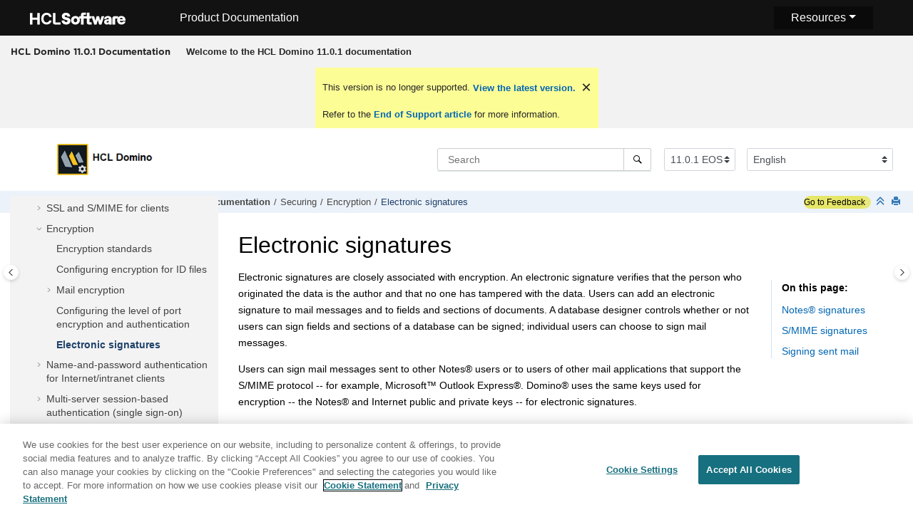

--- FILE ---
content_type: text/html
request_url: https://help.hcl-software.com/domino/11.0.1/admin/conf_electronicsignatures_c.html
body_size: 10379
content:
<!DOCTYPE html>

<html data-whc_version="25.0" lang="en-us" xml:lang="en-us" xmlns="http://www.w3.org/1999/xhtml">
<head><link href="favicon.png" rel="shortcut icon"/><link href="favicon.png" rel="icon"/><meta content="text/html; charset=utf-8" http-equiv="Content-Type"/><meta content="width=device-width, initial-scale=1.0" name="viewport"/><meta content="IE=edge" http-equiv="X-UA-Compatible"/><meta content="(C) Copyright 2023" name="DC.rights.owner"/><meta content="(C) Copyright 2023" name="copyright"/><meta content="DITA-OT" name="generator"/><meta content="concept" name="DC.type"/><meta content="Electronic signatures are closely associated with encryption. An electronic signature verifies that the person who originated the data is the author and that no one has tampered with the data. Users can add an electronic signature to mail messages and to fields and sections of documents. A database designer controls whether or not users can sign fields and sections of a database can be signed; individual users can choose to sign mail messages." name="description"/><meta content="Mail,signing,Security,signatures and,Signatures,described,sent mail and,Signing,defined,documents and mail" name="DC.subject"/><meta content="Mail, signing, Security, signatures and, Signatures, described, sent mail and, Signing, defined, documents and mail" name="keywords"/><meta content="Mail, signing, Security, signatures and, Signatures, described, Signatures, sent mail and, Signing, defined, Signing, documents and mail" name="indexterms"/><meta content="conf_encryption_c.html" name="DC.relation"/><meta content="conf_dualinternetcertificatesforsmimeencryptionandsign_c.html" name="DC.relation"/><meta content="conf_usingcrosscertificatestoaccessserversandsendsecur_c.html" name="DC.relation"/><meta content="conf_addingcrosscertificatestothedominodirectoryorpers_c.html" name="DC.relation"/><meta content="conf_sslandsmimeforclients_c.html" name="DC.relation"/><meta content="conf_settingupnotesclientsforsmime_c.html" name="DC.relation"/><meta content="HTML5" name="DC.format"/><meta content="conf_electronicsignatures_c" name="DC.identifier"/><meta content="en-us" name="DC.language"/>
<title>Electronic signatures</title><!--  Generated with Oxygen version 25.0, build number 2023012609.  --><meta content="" name="wh-path2root"/><meta content="conf_electronicsignatures_c-d31266e23445" name="wh-toc-id"/><meta content="conf_electronicsignatures_c.dita" name="wh-source-relpath"/><meta content="conf_electronicsignatures_c.html" name="wh-out-relpath"/>
<link href="./oxygen-webhelp/app/commons.css?buildId=2023012609" rel="stylesheet" type="text/css"/>
<link href="./oxygen-webhelp/app/topic.css?buildId=2023012609" rel="stylesheet" type="text/css"/>
<script>
        var oxy_webhelp_navlinks = {};
    </script>
<script src="./oxygen-webhelp/app/options/properties.js?buildId=20230605083019"></script>
<script src="./oxygen-webhelp/app/localization/strings.js?buildId=2023012609"></script>
<script src="./oxygen-webhelp/app/search/index/keywords.js?buildId=20230605083019"></script>
<script defer="defer" src="./oxygen-webhelp/app/commons.js?buildId=2023012609"></script>
<script defer="defer" src="./oxygen-webhelp/app/topic.js?buildId=2023012609"></script>
<link href="oxygen-webhelp/template/oxygen.css?buildId=2023012609" rel="stylesheet" type="text/css"/>
<!--To fix Uncaught ReferenceError: $ is not defined in jQuery-->
<script src="https://code.jquery.com/jquery-3.5.1.min.js"></script>
<!-- <link rel="stylesheet" type="text/css" href="${oxygen-webhelp-template-dir}/resources/css/custom-hcl.css" /> -->
<!-- OneTrust Cookies Consent Notice start for hcl-software.com -->
<script charset="UTF-8" data-domain-script="c65f43b5-068e-4e4b-80d3-bdc8c41cf93d" src="https://cdn.cookielaw.org/scripttemplates/otSDKStub.js" type="text/javascript"></script><script type="text/javascript">function OptanonWrapper() { }</script>
<!-- OneTrust Cookies Consent Notice end for hcl-software.com -->
<!-- Global site tag (gtag.js) - Google Analytics start-->
<script class="optanon-category-C0002-C0003-C0004-C0005" src="https://www.googletagmanager.com/gtag/js?id=UA-169645537-2"></script>
<script class="optanon-category-C0002-C0003-C0004-C0005" type="text/javascript">
  window.dataLayer = window.dataLayer || [];
  function gtag(){dataLayer.push(arguments);}
  gtag('js', new Date());

  gtag('config', 'UA-169645537-2');
  gtag('config', 'G-7LF0XY95M1');
</script>
<!-- Google Tag Manager -->
<script>(function(w,d,s,l,i){w[l]=w[l]||[];w[l].push({'gtm.start':
new Date().getTime(),event:'gtm.js'});var f=d.getElementsByTagName(s)[0],
j=d.createElement(s),dl=l!='dataLayer'?'&amp;l='+l:'';j.async=true;j.src=
'https://www.googletagmanager.com/gtm.js?id='+i+dl;f.parentNode.insertBefore(j,f);
})(window,document,'script','dataLayer','GTM-TNNFCCM');</script>
<!-- End Google Tag Manager -->
<!-- Global site tag (gtag.js) - Google Analytics end-->
<script src="./oxygen-webhelp/template/resources/js/custom-hcl.js" type="module"></script>
<script src="./oxygen-webhelp/template/resources/js/constants.js" type="module"></script>
<script src="./oxygen-webhelp/template/resources/js/lang.js" type="module"></script>
<!-- twitter widget -->
<script async="true" charset="utf-8" src="https://platform.twitter.com/widgets.js"></script>
</head>
<body class="wh_topic_page frmBody" id="conf_electronicsignatures_c">
<a class="sr-only sr-only-focusable" href="#wh_topic_body">
            Jump to main content
        </a>
<!-- 
Release Version: v.Q12023  
--><nav class="navbar navbar-expand-lg navbar-dark">
<a class="navbar-brand" href="https://www.hcltechsw.com/wps/portal/hclsw-home" style="vertical-align: unset;">
<img alt="HCL Logo" height="50" rel="noopener noreferrer" src="https://help.hcl-software.com/assets/images/HCL_Software_Logo_White.svg" target="_blank" width="150"/>
</a>
<a href="https://help.hcl-software.com/">
<span class="title brandFont" id="brandName" style="vertical-align: middle; font-size: 16px; color:#ffffff;">Product Documentation</span>
</a>
<button aria-controls="navbarSupportedContent" aria-expanded="false" aria-label="Toggle navigation" class="navbar-toggler" data-target="#navbarSupportedContent" data-toggle="collapse" type="button">
<span class="navbar-toggler-icon"></span>
</button>
<div class="dropdnmenu justify-content-end brandFont" id="navbarSupportedContent">
<button aria-expanded="false" class="dropdbtnmenu dropdown-toggle" data-toggle="dropdown" id="rscdropdown" type="button">Resources</button>
<div class="dropdnmenu-content" id="resourceSupport">
<a href="https://support.hcl-software.com" id="customerSupport" rel="noopener noreferrer" target="_blank">Customer Support</a>
<a href="https://academy.hcltechsw.com" id="learningAcademy" rel="noopener noreferrer" target="_blank">Software Academy</a>
<a href="https://support.hcl-software.com/community" id="communitySupport" rel="noopener noreferrer" target="_blank">Community Forums</a>
</div>
</div>
<!-- Google Tag Manager (noscript) -->
<noscript><iframe height="0" src="https://www.googletagmanager.com/ns.html?id=GTM-TNNFCCM" style="display:none;visibility:hidden" width="0"></iframe></noscript>
<!-- End Google Tag Manager (noscript) -->
</nav>
<header class="navbar navbar-default wh_header">
<div class="container-fluid">
<div class="wh_header_flex_container navbar-nav navbar-expand-md navbar-dark">
<div class="wh_logo_and_publication_title_container">
<div class="wh_logo_and_publication_title">
<div class="wh_publication_title"><a href="index.html"><span class="title">HCL Domino 11.0.1 Documentation</span></a></div>
</div>
<button aria-controls="wh_top_menu_and_indexterms_link" aria-expanded="false" aria-label="Toggle menu" class="navbar-toggler collapsed wh_toggle_button" data-target="#wh_top_menu_and_indexterms_link" data-toggle="collapse" id="wh_menu_mobile_button" type="button">
<span class="navbar-toggler-icon"></span>
</button>
</div>
<div class="wh_top_menu_and_indexterms_link collapse navbar-collapse" id="wh_top_menu_and_indexterms_link">
<nav aria-label="Menu Container" class="wh_top_menu"><ul aria-label="Menu" role="menubar"><li aria-expanded="false" aria-haspopup="true" class="has-children" role="menuitem"><span class="topicref" data-id="kc_welcome" data-state="not-ready" data-tocid="kc_welcome-d31266e19" id="kc_welcome-d31266e19-mi"><span class="title"><a href="welcome.html"><strong class="ph b">Welcome to the HCL Domino 11.0.1 documentation</strong></a></span></span></li></ul></nav>
</div>
</div>
</div>
</header>
<div class="custom-search-component" xmlns="" xmlns:oxyf="http://www.oxygenxml.com/functions" xmlns:whc="http://www.oxygenxml.com/webhelp/components"><div class="wh_search_input navbar-form wh_topic_page_search search" role="form" xmlns="http://www.w3.org/1999/xhtml">
<form action="search.html" id="searchForm" method="get" role="search"><div><input aria-label="Search query" class="wh_search_textfield" id="textToSearch" name="searchQuery" placeholder="Search " required="required" type="search"/><button aria-label="Search" class="wh_search_button" type="submit"><span class="search_input_text">Search</span></button></div></form>
</div><!-- 
Release Version: v.Q12023  
--><div class="after-search" xmlns="http://www.w3.org/1999/xhtml">
<div class="version-container">
<select class="custom-select custom-select-md lang-selector" data-toggle="tooltip" id="versions" title="Select a version">
</select>
</div>
<div class="language-container">
<!--  <label class="lang-label" for="languages">Language:</label> -->
<select class="custom-select custom-select-md lang-selector" data-toggle="tooltip" id="languages" title="Select a language">
</select>
</div>
<!--
	<div id="pdficon" class="wh_right_tools pdf_link" style="display:none">
<a target="_blank" href="www" title="PDF document" aria-label="PDF document" class="wh_external_resourse_link">
<img src="${path(oxygen-webhelp-output-dir)}/oxygen-webhelp/template/resources/images/PDF-SVG-icons_PDF-doc-1.svg" class="svgimg"/>
</a>
</div>
-->
</div></div>
<div class="container-fluid" id="wh_topic_container">
<div class="row">
<nav aria-label="Tools" class="wh_tools d-print-none navbar-expand-md">
<div class="wh_breadcrumb" data-tooltip-position="bottom"><ol class="d-print-none"><li><span class="home"><a href="index.html"><span>Home</span></a></span></li><li><div class="topicref" data-id="kc_welcome"><div class="title"><a href="welcome.html"><strong class="ph b">Welcome to the HCL Domino 11.0.1 documentation</strong></a><div class="wh-tooltip"><p class="shortdesc">Welcome to the HCL Domino® 11.0.1 documentation. Here administrators can find information about         planning, installing, configuring, and administering Domino 11.0.1.</p></div></div></div></li><li><div class="topicref" data-id="conf_configuringsecurity_c"><div class="title"><a href="conf_configuringsecurity_c.html">Securing</a><div class="wh-tooltip"><p class="shortdesc">This section describes security features, including execution control lists, IDs, and SSL.</p></div></div></div></li><li><div class="topicref" data-id="conf_encryption_c"><div class="title"><a href="conf_encryption_c.html">Encryption</a><div class="wh-tooltip"><p class="shortdesc">Encryption protects data from unauthorized access. </p></div></div></div></li><li class="active"><div class="topicref" data-id="conf_electronicsignatures_c"><div class="title"><a href="conf_electronicsignatures_c.html">Electronic signatures</a><div class="wh-tooltip"><p class="shortdesc">Electronic signatures are closely associated with encryption. An electronic signature verifies that the person who originated the data is the author and that no one has tampered with the data. Users can add an electronic signature to mail messages and to fields and sections of documents. A database designer controls whether or not users can sign fields and sections of a database can be signed; individual users can choose to sign mail messages. </p></div></div></div></li></ol></div>
<div class="feedbackcontainer" id="fdbk"><a class="feedbackcontainer" href="#rateCheck" id="fdbkL"> Go to Feedback</a></div>
<div class="wh_right_tools">
<button aria-label="Toggle search highlights" class="wh_hide_highlight" title="Toggle search highlights"></button>
<button aria-label="Collapse sections" class="webhelp_expand_collapse_sections" data-next-state="collapsed" title="Collapse sections"></button>
<div class="wh_print_link print d-none d-md-inline-block"><button aria-label="Print this page" onclick="window.print()" title="Print this page"></button></div>
<button aria-controls="wh_publication_toc" aria-expanded="false" aria-label="Toggle publishing table of content" class="custom-toggler navbar-toggler collapsed wh_toggle_button navbar-light" id="wh_toc_button" type="button">
<span class="navbar-toggler-icon"></span>
</button>
</div>
</nav>
</div>
<div class="wh_content_area">
<div class="row">
<nav aria-label="Table of Contents Container" class="col-lg-3 col-md-3 col-sm-12 d-md-block d-none d-print-none" id="wh_publication_toc">
<div id="wh_publication_toc_content">
<div class="wh_publication_toc" data-tooltip-position="right"><span class="expand-button-action-labels"><span aria-label="Expand" id="button-expand-action" role="button"></span><span aria-label="Collapse" id="button-collapse-action" role="button"></span><span aria-label="Pending" id="button-pending-action" role="button"></span></span><ul aria-label="Table of Contents" role="tree"><li aria-expanded="true" role="treeitem"><div class="topicref" data-id="kc_welcome" data-state="expanded" data-tocid="kc_welcome-d31266e19"><span aria-labelledby="button-collapse-action kc_welcome-d31266e19-link" class="wh-expand-btn" role="button" tabindex="0"></span><div class="title"><a href="welcome.html" id="kc_welcome-d31266e19-link"><strong class="ph b">Welcome to the HCL Domino 11.0.1 documentation</strong></a><div class="wh-tooltip"><p class="shortdesc">Welcome to the HCL Domino® 11.0.1 documentation. Here administrators can find information about         planning, installing, configuring, and administering Domino 11.0.1.</p></div></div></div><ul class="navbar-nav nav-list" role="group"><li role="treeitem"><div class="topicref" data-id="concept_vqs_4h3_dkb" data-state="leaf" data-tocid="concept_vqs_4h3_dkb-d31266e34"><span class="wh-expand-btn" role="button"></span><div class="title"><a href="languages.html" id="concept_vqs_4h3_dkb-d31266e34-link">Translated documentation</a><div class="wh-tooltip"><p class="shortdesc">The HCL Domino 11.0.1 documentation is currently available in the following                 languages.</p></div></div></div></li><li aria-expanded="false" role="treeitem"><div class="topicref" data-id="a" data-state="not-ready" data-tocid="a-d31266e45"><span aria-labelledby="button-expand-action a-d31266e45-link" class="wh-expand-btn" role="button" tabindex="0"></span><div class="title"><a href="whats_new_in_domino.html" id="a-d31266e45-link">What's new in Domino® 11?</a><div class="wh-tooltip"><p class="shortdesc">Learn about all of the new features for administrators in HCL Domino® 11.</p></div></div></div></li><li aria-expanded="false" role="treeitem"><div class="topicref" data-id="over_overview_c" data-state="not-ready" data-tocid="over_overview_c-d31266e439"><span aria-labelledby="button-expand-action over_overview_c-d31266e439-link" class="wh-expand-btn" role="button" tabindex="0"></span><div class="title"><a href="over_overview_c.html" id="over_overview_c-d31266e439-link">Overview</a><div class="wh-tooltip"><p class="shortdesc">Welcome to HCL Domino® Administrator Help.</p></div></div></div></li><li aria-expanded="false" role="treeitem"><div class="topicref" data-id="concept_rht_zyk_cmb" data-state="not-ready" data-tocid="concept_rht_zyk_cmb-d31266e501"><span aria-labelledby="button-expand-action concept_rht_zyk_cmb-d31266e501-link" class="wh-expand-btn" role="button" tabindex="0"></span><div class="title"><a href="trial_over.html" id="concept_rht_zyk_cmb-d31266e501-link">Domino trial</a><div class="wh-tooltip"><p class="shortdesc">A trial version of HCL Domino® 11.0.1 is available free of         charge. </p></div></div></div></li><li aria-expanded="false" role="treeitem"><div class="topicref" data-id="inst_installing_t" data-state="not-ready" data-tocid="inst_installing_t-d31266e729"><span aria-labelledby="button-expand-action inst_installing_t-d31266e729-link" class="wh-expand-btn" role="button" tabindex="0"></span><div class="title"><a href="inst_installing_t.html" id="inst_installing_t-d31266e729-link">Installing</a><div class="wh-tooltip"><p class="shortdesc">Use this documentation to install the <span class="ph">HCL Domino®</span> server and subsequently deploy the  <span class="ph">HCL Notes®</span>client.</p></div></div></div></li><li aria-expanded="false" role="treeitem"><div class="topicref" data-id="plan_planning_t" data-state="not-ready" data-tocid="plan_planning_t-d31266e3859"><span aria-labelledby="button-expand-action plan_planning_t-d31266e3859-link" class="wh-expand-btn" role="button" tabindex="0"></span><div class="title"><a href="plan_planning_t.html" id="plan_planning_t-d31266e3859-link">Planning</a><div class="wh-tooltip"><p class="shortdesc">Use this topic as an overview of planning task.</p></div></div></div></li><li aria-expanded="false" role="treeitem"><div class="topicref" data-id="conf_configuring_t" data-state="not-ready" data-tocid="conf_configuring_t-d31266e6488"><span aria-labelledby="button-expand-action conf_configuring_t-d31266e6488-link" class="wh-expand-btn" role="button" tabindex="0"></span><div class="title"><a href="conf_configuring_t.html" id="conf_configuring_t-d31266e6488-link">Configuring</a><div class="wh-tooltip"><p class="shortdesc">Use this information to configure your network, users, servers (including Web servers), directory services, security, messaging, widgets and live text, and server clusters. </p></div></div></div></li><li aria-expanded="true" role="treeitem"><div class="topicref" data-id="conf_configuringsecurity_c" data-state="expanded" data-tocid="conf_configuringsecurity_c-d31266e20302"><span aria-labelledby="button-collapse-action conf_configuringsecurity_c-d31266e20302-link" class="wh-expand-btn" role="button" tabindex="0"></span><div class="title"><a href="conf_configuringsecurity_c.html" id="conf_configuringsecurity_c-d31266e20302-link">Securing</a><div class="wh-tooltip"><p class="shortdesc">This section describes security features, including execution control lists, IDs, and SSL.</p></div></div></div><ul class="navbar-nav nav-list" role="group"><li aria-expanded="false" role="treeitem"><div class="topicref" data-id="othr_overviewofdominosecurity_c" data-state="not-ready" data-tocid="othr_overviewofdominosecurity_c-d31266e20313"><span aria-labelledby="button-expand-action othr_overviewofdominosecurity_c-d31266e20313-link" class="wh-expand-btn" role="button" tabindex="0"></span><div class="title"><a href="othr_overviewofdominosecurity_c.html" id="othr_overviewofdominosecurity_c-d31266e20313-link">Overview of Domino security</a><div class="wh-tooltip"><p class="shortdesc">Setting up security for your organization is a critical task. Your security infrastructure is critical for protecting your organization's IT resources and assets. As an administrator, you need to give careful consideration to your organization's security requirements before you set up any servers or users. Up-front planning pays off later in minimizing the risks of compromised security. </p></div></div></div></li><li aria-expanded="false" role="treeitem"><div class="topicref" data-id="conf_serveraccessfornotesusersinternetusersanddomino_c" data-state="not-ready" data-tocid="conf_serveraccessfornotesusersinternetusersanddomino_c-d31266e20385"><span aria-labelledby="button-expand-action conf_serveraccessfornotesusersinternetusersanddomino_c-d31266e20385-link" class="wh-expand-btn" role="button" tabindex="0"></span><div class="title"><a href="conf_serveraccessfornotesusersinternetusersanddomino_c.html" id="conf_serveraccessfornotesusersinternetusersanddomino_c-d31266e20385-link">Server access for Notes® users, Internet users, and Domino® servers</a><div class="wh-tooltip"><p class="shortdesc">To control user and server access to other servers, Domino® uses the settings you specify on the <span class="ph uicontrol">Security</span> tab in the Server document as well as the rules of validation and authentication. If a server validates and authenticates the Notes® user, Internet user, or server, and the settings in the Server document allow access, the user or server is allowed access to the server.</p></div></div></div></li><li aria-expanded="false" role="treeitem"><div class="topicref" data-id="conf_thedatabaseaccesscontrollist_c" data-state="not-ready" data-tocid="conf_thedatabaseaccesscontrollist_c-d31266e20724"><span aria-labelledby="button-expand-action conf_thedatabaseaccesscontrollist_c-d31266e20724-link" class="wh-expand-btn" role="button" tabindex="0"></span><div class="title"><a href="conf_thedatabaseaccesscontrollist_c.html" id="conf_thedatabaseaccesscontrollist_c-d31266e20724-link">The database access control list</a><div class="wh-tooltip"><p class="shortdesc">Every .NSF database has an access control list (ACL) that specifies the level of access that users and servers have to that database. Although the names of access levels are the same for users and servers, those assigned to users determine the tasks that they can perform in a database, while those assigned to servers determine what information within the database the servers can replicate. Only someone with Manager access can create or modify the ACL.</p></div></div></div></li><li aria-expanded="false" role="treeitem"><div class="topicref" data-id="conf_dominoserverandnotesuserids_c" data-state="not-ready" data-tocid="conf_dominoserverandnotesuserids_c-d31266e21010"><span aria-labelledby="button-expand-action conf_dominoserverandnotesuserids_c-d31266e21010-link" class="wh-expand-btn" role="button" tabindex="0"></span><div class="title"><a href="conf_dominoserverandnotesuserids_c.html" id="conf_dominoserverandnotesuserids_c-d31266e21010-link">Domino® server and Notes® user IDs</a><div class="wh-tooltip"><p class="shortdesc">Domino® uses ID files to identify users and to control access to servers. Every Domino server, Notes® certifier, and Notes user must have an ID. </p></div></div></div></li><li aria-expanded="false" role="treeitem"><div class="topicref" data-id="conf_theexecutioncontrollist_t" data-state="not-ready" data-tocid="conf_theexecutioncontrollist_t-d31266e22247"><span aria-labelledby="button-expand-action conf_theexecutioncontrollist_t-d31266e22247-link" class="wh-expand-btn" role="button" tabindex="0"></span><div class="title"><a href="conf_theexecutioncontrollist_t.html" id="conf_theexecutioncontrollist_t-d31266e22247-link">The execution control list</a><div class="wh-tooltip"><p class="shortdesc">You use an execution control list (ECL) to configure workstation data security. An ECL protects user workstations against active content from unknown or suspect sources, and can be configured to limit the action of any active content that does run on workstations.</p></div></div></div></li><li aria-expanded="false" role="treeitem"><div class="topicref" data-id="conf_dominoserverbasedcertificationauthority_c" data-state="not-ready" data-tocid="conf_dominoserverbasedcertificationauthority_c-d31266e22357"><span aria-labelledby="button-expand-action conf_dominoserverbasedcertificationauthority_c-d31266e22357-link" class="wh-expand-btn" role="button" tabindex="0"></span><div class="title"><a href="conf_dominoserverbasedcertificationauthority_c.html" id="conf_dominoserverbasedcertificationauthority_c-d31266e22357-link">Domino® server-based certification authority</a><div class="wh-tooltip"><p class="shortdesc">You can set up a Domino® certifier that uses the CA process server task to manage and process certificate requests. The CA process runs as a process on Domino servers that are used to issue certificates. When you set up a Notes® or Internet certifier, you link it to the CA process on the server in order to take advantage of CA process activities. Only one instance of the CA process can run on a server; however, the process can be linked to multiple certifiers.</p></div></div></div></li><li aria-expanded="false" role="treeitem"><div class="topicref" data-id="conf_sslsecurity_c" data-state="not-ready" data-tocid="conf_sslsecurity_c-d31266e22598"><span aria-labelledby="button-expand-action conf_sslsecurity_c-d31266e22598-link" class="wh-expand-btn" role="button" tabindex="0"></span><div class="title"><a href="conf_sslsecurity_c.html" id="conf_sslsecurity_c-d31266e22598-link">SSL security</a><div class="wh-tooltip"><p class="shortdesc">Secure Sockets Layer (SSL) is a security protocol that provides communications privacy and authentication for Domino® server tasks that operate over TCP/IP. </p></div></div></div></li><li aria-expanded="false" role="treeitem"><div class="topicref" data-id="conf_sslandsmimeforclients_c" data-state="not-ready" data-tocid="conf_sslandsmimeforclients_c-d31266e22828"><span aria-labelledby="button-expand-action conf_sslandsmimeforclients_c-d31266e22828-link" class="wh-expand-btn" role="button" tabindex="0"></span><div class="title"><a href="conf_sslandsmimeforclients_c.html" id="conf_sslandsmimeforclients_c-d31266e22828-link">SSL and S/MIME for clients</a><div class="wh-tooltip"><p class="shortdesc">Clients can use a Domino® certificate authority (CA) application or a third-party CA to obtain certificates for secure SSL and S/MIME communication. </p></div></div></div></li><li aria-expanded="true" role="treeitem"><div class="topicref" data-id="conf_encryption_c" data-state="expanded" data-tocid="conf_encryption_c-d31266e23293"><span aria-labelledby="button-collapse-action conf_encryption_c-d31266e23293-link" class="wh-expand-btn" role="button" tabindex="0"></span><div class="title"><a href="conf_encryption_c.html" id="conf_encryption_c-d31266e23293-link">Encryption</a><div class="wh-tooltip"><p class="shortdesc">Encryption protects data from unauthorized access. </p></div></div></div><ul class="navbar-nav nav-list" role="group"><li role="treeitem"><div class="topicref" data-id="conf_aesencryption_c" data-state="leaf" data-tocid="conf_aesencryption_c-d31266e23304"><span class="wh-expand-btn" role="button"></span><div class="title"><a href="conf_aesencryption_c.html" id="conf_aesencryption_c-d31266e23304-link">Encryption standards</a><div class="wh-tooltip"><p class="shortdesc"><span class="ph">HCL Domino®</span> observes a number of encryption standards, in particular, standards that are required or regulated by the Federal Information Processing Standard (FIPS).</p></div></div></div></li><li role="treeitem"><div class="topicref" data-id="conf_configuringencryptionforidfiles_t" data-state="leaf" data-tocid="conf_configuringencryptionforidfiles_t-d31266e23319"><span class="wh-expand-btn" role="button"></span><div class="title"><a href="conf_configuringencryptionforidfiles_t.html" id="conf_configuringencryptionforidfiles_t-d31266e23319-link">Configuring encryption for ID files </a><div class="wh-tooltip"><p class="shortdesc">Any ID used with the current <span class="ph">HCL Notes®</span> client benefits from the strong security provided by AES encryption.</p></div></div></div></li><li aria-expanded="false" role="treeitem"><div class="topicref" data-id="conf_mailencryption_c" data-state="not-ready" data-tocid="conf_mailencryption_c-d31266e23335"><span aria-labelledby="button-expand-action conf_mailencryption_c-d31266e23335-link" class="wh-expand-btn" role="button" tabindex="0"></span><div class="title"><a href="conf_mailencryption_c.html" id="conf_mailencryption_c-d31266e23335-link">Mail encryption</a><div class="wh-tooltip"><p class="shortdesc">Mail encryption protects messages from unauthorized access. Only the body of a mail message is encrypted; the header information such as text in the <span class="ph uicontrol">To</span>, <span class="ph uicontrol">From</span>, and <span class="ph uicontrol">Subject</span> fields is not.</p></div></div></div></li><li role="treeitem"><div class="topicref" data-id="task_rm1_2kr_by" data-state="leaf" data-tocid="task_rm1_2kr_by-d31266e23431"><span class="wh-expand-btn" role="button"></span><div class="title"><a href="conf_port_encryption_t.html" id="task_rm1_2kr_by-d31266e23431-link">Configuring the level of port encryption and authentication</a><div class="wh-tooltip"><p class="shortdesc">You can control the level of port encryption and authentication that is used on an HCL Domino® server. </p></div></div></div></li><li class="active" role="treeitem"><div class="topicref" data-id="conf_electronicsignatures_c" data-state="leaf" data-tocid="conf_electronicsignatures_c-d31266e23445"><span class="wh-expand-btn" role="button"></span><div class="title"><a href="conf_electronicsignatures_c.html" id="conf_electronicsignatures_c-d31266e23445-link">Electronic signatures</a><div class="wh-tooltip"><p class="shortdesc">Electronic signatures are closely associated with encryption. An electronic signature verifies that the person who originated the data is the author and that no one has tampered with the data. Users can add an electronic signature to mail messages and to fields and sections of documents. A database designer controls whether or not users can sign fields and sections of a database can be signed; individual users can choose to sign mail messages. </p></div></div></div></li></ul></li><li aria-expanded="false" role="treeitem"><div class="topicref" data-id="conf_nameandpasswordauthenticationforinternetintranetcl_c" data-state="not-ready" data-tocid="conf_nameandpasswordauthenticationforinternetintranetcl_c-d31266e23457"><span aria-labelledby="button-expand-action conf_nameandpasswordauthenticationforinternetintranetcl_c-d31266e23457-link" class="wh-expand-btn" role="button" tabindex="0"></span><div class="title"><a href="conf_nameandpasswordauthenticationforinternetintranetcl_c.html" id="conf_nameandpasswordauthenticationforinternetintranetcl_c-d31266e23457-link">Name-and-password authentication for Internet/intranet clients</a><div class="wh-tooltip"><p class="shortdesc">Name-and-password authentication, also known as basic password authentication, uses a basic challenge/response protocol to ask users for their names and passwords and then verifies the accuracy of the passwords by checking them against a secure hash of the password stored in Person documents in the Domino® Directory. </p></div></div></div></li><li aria-expanded="false" role="treeitem"><div class="topicref" data-id="conf_multiserversessionbasedauthenticationsinglesignon_t" data-state="not-ready" data-tocid="conf_multiserversessionbasedauthenticationsinglesignon_t-d31266e23677"><span aria-labelledby="button-expand-action conf_multiserversessionbasedauthenticationsinglesignon_t-d31266e23677-link" class="wh-expand-btn" role="button" tabindex="0"></span><div class="title"><a href="conf_multiserversessionbasedauthenticationsinglesignon_t.html" id="conf_multiserversessionbasedauthenticationsinglesignon_t-d31266e23677-link">Multi-server session-based authentication (single sign-on)</a><div class="wh-tooltip"><p class="shortdesc">Multi-server session-based authentication, also known as single sign-on (SSO), allows Web users to log in once to a Domino® or WebSphere® server, and then access any other Domino or WebSphere servers in the same DNS domain that are enabled for single sign-on (SSO) without having to log in again. </p></div></div></div></li><li aria-expanded="false" role="treeitem"><div class="topicref" data-id="secu_using_security_assertion_markup_language_saml_to_configure_federated_identity_authentication_t" data-state="not-ready" data-tocid="secu_using_security_assertion_markup_language_saml_to_configure_federated_identity_authentication_t-d31266e24192"><span aria-labelledby="button-expand-action secu_using_security_assertion_markup_language_saml_to_configure_federated_identity_authentication_t-d31266e24192-link" class="wh-expand-btn" role="button" tabindex="0"></span><div class="title"><a href="secu_using_security_assertion_markup_language_saml_to_configure_federated_identity_authentication_t.html" id="secu_using_security_assertion_markup_language_saml_to_configure_federated_identity_authentication_t-d31266e24192-link">Using Security Assertion Markup Language (SAML) to configure federated-identity authentication</a><div class="wh-tooltip"><p class="shortdesc">Federated identity is a means of achieving single sign-on, providing user convenience and helping to reduce administrative cost. In <span class="ph">Domino®</span> and <span class="ph">Notes®</span>, federated identity for user authentication uses the Security Assertion Markup Language (SAML) standard from OASIS. </p></div></div></div></li><li aria-expanded="false" role="treeitem"><div class="topicref" data-id="secu_using_a_credential_store_to_share_credentials" data-state="not-ready" data-tocid="secu_using_a_credential_store_to_share_credentials-d31266e24711"><span aria-labelledby="button-expand-action secu_using_a_credential_store_to_share_credentials-d31266e24711-link" class="wh-expand-btn" role="button" tabindex="0"></span><div class="title"><a href="secu_using_a_credential_store_to_share_credentials_t.html" id="secu_using_a_credential_store_to_share_credentials-d31266e24711-link">Using a credential store to store credentials</a><div class="wh-tooltip"><p class="shortdesc">A <span class="ph">Domino®</span> server can use a credential     store application as a secure artifact repository. Examples of secure artifacts include     authentication credentials and security keys. </p></div></div></div></li></ul></li><li aria-expanded="false" role="treeitem"><div class="topicref" data-id="admn_administering_t" data-state="not-ready" data-tocid="admn_administering_t-d31266e24845"><span aria-labelledby="button-expand-action admn_administering_t-d31266e24845-link" class="wh-expand-btn" role="button" tabindex="0"></span><div class="title"><a href="admn_administering_t.html" id="admn_administering_t-d31266e24845-link">Administering</a><div class="wh-tooltip"><p class="shortdesc">This documentation provides information about the administration tools for managing and monitoring servers and databases.</p></div></div></div></li><li aria-expanded="false" role="treeitem"><div class="topicref" data-id="tune_tuning_t" data-state="not-ready" data-tocid="tune_tuning_t-d31266e34667"><span aria-labelledby="button-expand-action tune_tuning_t-d31266e34667-link" class="wh-expand-btn" role="button" tabindex="0"></span><div class="title"><a href="tune_tuning_t.html" id="tune_tuning_t-d31266e34667-link">Tuning</a><div class="wh-tooltip"><p class="shortdesc">Use this information to improve <span class="ph">HCL Domino®</span> server, <span class="ph">Domino</span> Web server, and messaging performance through the use of resource balancing and activity trends, Server.Load commands, advanced database properties, cluster statistics, and the Server Health Monitor.</p></div></div></div></li><li aria-expanded="false" role="treeitem"><div class="topicref" data-id="trub_troubleshooting_c" data-state="not-ready" data-tocid="trub_troubleshooting_c-d31266e38238"><span aria-labelledby="button-expand-action trub_troubleshooting_c-d31266e38238-link" class="wh-expand-btn" role="button" tabindex="0"></span><div class="title"><a href="trub_troubleshooting_c.html" id="trub_troubleshooting_c-d31266e38238-link">Troubleshooting</a><div class="wh-tooltip"><p class="shortdesc">This section describes how to find and solve problems with <span class="ph">HCL Domino®</span> server and Administrator client.</p></div></div></div></li><li role="treeitem"><div class="topicref" data-id="booknotices" data-state="leaf" data-tocid="booknotices-d31266e38287"><span class="wh-expand-btn" role="button"></span><div class="title"><a href="notices.html" id="booknotices-d31266e38287-link">Notices</a></div></div></li></ul></li></ul></div>
</div>
</nav>
<div class="col-lg-7 col-md-9 col-sm-12" id="wh_topic_body">
<button aria-controls="wh_publication_toc" aria-expanded="true" aria-label="Toggle publishing table of content" class="close-toc-button d-none" id="wh_close_publication_toc_button">
<span class="close-toc-icon-container">
<span class="close-toc-icon"></span>
</span>
</button>
<button aria-controls="wh_topic_toc" aria-expanded="true" aria-label="Toggle topic table of content" class="close-toc-button d-none" id="wh_close_topic_toc_button">
<span class="close-toc-icon-container">
<span class="close-toc-icon"></span>
</span>
</button>
<div class="wh_topic_content body"><main role="main"><article aria-labelledby="ariaid-title1" class="- topic/topic concept/concept topic concept" role="article">
<h1 class="- topic/title title topictitle1" id="ariaid-title1">Electronic signatures</h1>
<div class="- topic/body concept/conbody body conbody"><p class="- topic/shortdesc shortdesc">Electronic signatures are closely associated with encryption.
An electronic signature verifies that the person who originated the
data is the author and that no one has tampered with the data. Users
can add an electronic signature to mail messages and to fields and
sections of documents. A database designer controls whether or not
users can sign fields and sections of a database can be signed; individual
users can choose to sign mail messages. </p>
<p class="- topic/p p">Users can sign mail messages sent to other <span class="- topic/tm tm">Notes<span class="- topic/tmmark tmmark">®</span></span> users or to users of other mail applications
that support the S/MIME protocol -- for example, <span class="- topic/tm tm">Microsoft<span class="- topic/tmmark tmmark">™</span></span> Outlook <span class="- topic/tm tm">Express<span class="- topic/tmmark tmmark">®</span></span>. <span class="- topic/tm tm">Domino<span class="- topic/tmmark tmmark">®</span></span> uses
the same keys used for encryption -- the <span class="- topic/tm tm">Notes<span class="- topic/tmmark tmmark">®</span></span> and Internet public and private keys
-- for electronic signatures. </p>
<p class="- topic/p p">You can also set up <span class="- topic/tm tm">Notes<span class="- topic/tmmark tmmark">®</span></span> to
use separate keys for S/MIME signatures and encryption, by adding
two Internet certificates to your <span class="- topic/tm tm">Notes<span class="- topic/tmmark tmmark">®</span></span> ID
file and using one certificate for S/MIME encryption and the other
for S/MIME signatures and SSL client authentication. Having dual Internet
certificates lets you maintain separate public and private key pairs
for encryption and electronic signatures and SSL client authentication.</p>
<p class="- topic/p p">For information on creating signed fields and sections, see the
topic <cite class="- topic/cite cite">Enabling encryption in a field</cite> in <span class="- topic/ph ph">HCL <span class="- topic/tm tm">Domino<span class="- topic/tmmark tmmark">®</span></span> Designer
Help</span>. </p>
<section class="- topic/section section" data-ofbid="conf_electronicsignatures_c__H_ABOUT_HOW_ELECTRONIC_SIGNATURES_WORK_MIDTOPIC_201374515229245639" id="conf_electronicsignatures_c__H_ABOUT_HOW_ELECTRONIC_SIGNATURES_WORK_MIDTOPIC_201374515229245639"><h2 class="- topic/title title sectiontitle"> <span class="- topic/tm tm">Notes<span class="- topic/tmmark tmmark">®</span></span> signatures</h2> <p class="- topic/p p">When
the sender signs a message with a <span class="- topic/tm tm">Notes<span class="- topic/tmmark tmmark">®</span></span> signature,
all fields of the message are signed. </p> <ol class="- topic/ol ol">
<li class="- topic/li li"><span class="- topic/tm tm">Notes<span class="- topic/tmmark tmmark">®</span></span> generates a "hash"
of the data -- that is, a number that represents the data -- and then
encrypts the hash with the private key of the author of the data,
forming a signature. The hash is also sometimes called a message digest,
and has some necessary special properties:<ul class="- topic/ul ul">
<li class="- topic/li li">It is not possible to guess the original message from looking
at the digest.</li>
<li class="- topic/li li">Even a small change in the message changes the digest in an unpredictable
way, and produces a completely different value.</li>
</ul> </li>
<li class="- topic/li li"><span class="- topic/tm tm">Notes<span class="- topic/tmmark tmmark">®</span></span> attaches the signature,
the signer's public key, and the signer's certificates to the data. </li>
<li class="- topic/li li">When the reader accesses the signed data, <span class="- topic/tm tm">Notes<span class="- topic/tmmark tmmark">®</span></span> verifies that the signer has a common
certificate or common certificate ancestor from a certifier that the
reader trusts. If so, <span class="- topic/tm tm">Notes<span class="- topic/tmmark tmmark">®</span></span> attempts
to decrypt the signature using the public key that corresponds to
the private key with which the data was signed. </li>
<li class="- topic/li li">If decryption is successful, <span class="- topic/tm tm">Notes<span class="- topic/tmmark tmmark">®</span></span> indicates
who signed the message. If decryption is unsuccessful, <span class="- topic/tm tm">Notes<span class="- topic/tmmark tmmark">®</span></span> indicates that it cannot verify the signature.
Unsuccessful decryption and comparison may indicate that the data
has been tampered with. <div class="- topic/note note note note_note"><span class="note__title">Note:</span> Certificate trust checking
occurs independently of hash decryption and comparison. Decryption
and comparison may succeed even if the certificate is not trusted.
This might happen, for example, when a user receives mail from a user
in another company and that user doesn't have a cross-certificate. </div> </li>
</ol> </section>
<section class="- topic/section section" data-ofbid="conf_electronicsignatures_c__H_ABOUT_HOW_ELECTRONIC_SIGNATURES_WORK_MIDTOPIC_258730387229226320" id="conf_electronicsignatures_c__H_ABOUT_HOW_ELECTRONIC_SIGNATURES_WORK_MIDTOPIC_258730387229226320"><h2 class="- topic/title title sectiontitle"> S/MIME
signatures</h2> <p class="- topic/p p">When the sender signs a message with an S/MIME
signature, only the body of the message and accompanying attachments
are signed.</p> <ol class="- topic/ol ol">
<li class="- topic/li li"><span class="- topic/tm tm">Notes<span class="- topic/tmmark tmmark">®</span></span> generates a hash
of the data being signed and then encrypts the hash with the private
key of the author of the data, forming a signature.</li>
<li class="- topic/li li"><span class="- topic/tm tm">Notes<span class="- topic/tmmark tmmark">®</span></span> attaches a certificate
chain -- that is, all certificates in the hierarchy for the certificate
-- and the signature to the data.</li>
<li class="- topic/li li">When the reader accesses the signed data, <span class="- topic/tm tm">Notes<span class="- topic/tmmark tmmark">®</span></span> or the mail application attempts to decrypt
the signature using the public key that corresponds to the private
key with which the data was signed. If successful, <span class="- topic/tm tm">Notes<span class="- topic/tmmark tmmark">®</span></span> or the application verifies that the
signer has a common certificate or common certificate ancestor from
a certifier that the reader trusts. <div class="- topic/note note note note_note"><span class="note__title">Note:</span> Typically, the <span class="- topic/tm tm">Notes<span class="- topic/tmmark tmmark">®</span></span> user's organizational certifier
issues a cross-certificate to the signer's certificate authority (CA).
Trust can also be established if the <span class="- topic/tm tm">Notes<span class="- topic/tmmark tmmark">®</span></span> user
issues a cross-certificate directly to the signer's certificate or
to the signer's Certificate Authority. Or, the <span class="- topic/tm tm">Notes<span class="- topic/tmmark tmmark">®</span></span> user's organizational certifier can issue
a cross-certificate directly to the signer's certificate.</div> </li>
<li class="- topic/li li"><span class="- topic/tm tm">Notes<span class="- topic/tmmark tmmark">®</span></span> or the mail application
compares the decrypted hash with a hash of the message generated by
the reader. A match means that the signature is valid.</li>
<li class="- topic/li li">If the digest comparison is successful, <span class="- topic/tm tm">Notes<span class="- topic/tmmark tmmark">®</span></span> or the S/MIME mail application indicates
who signed the message. If decryption is unsuccessful, the application
indicates that it could not verify the signature. Unsuccessful decryption
and comparison may indicate that the data has been tampered with. <div class="- topic/note note note note_note"><span class="note__title">Note:</span> Certificate trust checking occurs independently of hash
decryption and comparison. Decryption and comparison may succeed even
if the certificate is not trusted. This might happen, for example,
when a user receives mail from a user in another company and that
user doesn't have a cross-certificate.</div> </li>
</ol> </section>
<section class="- topic/section section" data-ofbid="conf_electronicsignatures_c__H_ABOUT_HOW_ELECTRONIC_SIGNATURES_WORK_MIDTOPIC_195207491229215454" id="conf_electronicsignatures_c__H_ABOUT_HOW_ELECTRONIC_SIGNATURES_WORK_MIDTOPIC_195207491229215454"><h2 class="- topic/title title sectiontitle"> Signing
sent mail</h2> <p class="- topic/p p"><span class="- topic/tm tm">Notes<span class="- topic/tmmark tmmark">®</span></span> client
users control whether the mail they send is signed. Users can sign
individual mail messages or sign all mail messages that they send.
When sending signed messages to users of S/MIME mail applications, <span class="- topic/tm tm">Notes<span class="- topic/tmmark tmmark">®</span></span> users must have an additional
set of Internet public and private keys.</p> <p class="- topic/p p">For information about
signing mail, see the topic <cite class="- topic/cite cite">Encrypting and digitally signing
email messages</cite> in <span class="- topic/ph ph">HCL <span class="- topic/tm tm">Notes<span class="- topic/tmmark tmmark">®</span></span> Help</span>. </p> </section>
</div>
</article></main></div>
<div class="wh_related_links d-print-none"><nav aria-label="Related Links" class="- topic/related-links related-links" role="navigation"><div class="- topic/linklist linklist relinfo" lang="en-us" xml:lang="en-us"><strong>Related information</strong><ul class="linklist related_link"><li class="linklist"><a class="- topic/link link navheader_parent_path" href="conf_dualinternetcertificatesforsmimeencryptionandsign_c.html" title="You can add two Internet certificates to your Notes ID file and then use one certificate for S/MIME encryption and another for S/MIME signatures and SSL client authentication. Doing so lets you maintain separate public and private key pairs for encryption and electronic signatures and SSL client authentication.">Dual Internet certificates for S/MIME encryption and signatures</a></li><li class="linklist"><a class="- topic/link link navheader_parent_path" href="conf_usingcrosscertificatestoaccessserversandsendsecur_c.html" title="Domino uses both Notes and Internet cross-certificates. Notes cross-certificates allow users in different hierarchically-certified organizations to access servers and to receive signed mail messages. Internet cross-certificates allow users to receive signed mail messages and send encrypted mail messages.">Using cross-certificates to access servers and send secure S/MIME messages</a></li><li class="linklist"><a class="- topic/link link navheader_parent_path" href="conf_addingcrosscertificatestothedominodirectoryorpers_c.html" title="You can use several methods to obtain an HCL Notes or Internet cross-certificate.">Adding cross-certificates to the Domino Directory or Contacts</a></li><li class="linklist"><a class="- topic/link link navheader_parent_path" href="conf_sslandsmimeforclients_c.html" title="Clients can use a Domino certificate authority (CA) application or a third-party CA to obtain certificates for secure SSL and S/MIME communication.">SSL and S/MIME for clients</a></li><li class="linklist"><a class="- topic/link link navheader_parent_path" href="conf_settingupnotesclientsforsmime_c.html" title="You can set up an Notes client to use S/MIME encryption and electronic signatures when sending mail to other users of mail applications that support S/MIME.">Setting up Notes clients for S/MIME</a></li></ul></div></nav></div>
<meta charset="utf-8"/>
<!--To fix Uncaught ReferenceError: $ is not defined in jQuery-->
<script src="https://code.jquery.com/jquery-3.5.1.min.js"></script>
<hr/>
<div class="form-group"><legend id="ratingCommentLabel"></legend><div class="form-check"><input class="form-check-input" id="rateCheck" type="checkbox" value="1"/><label class="form-check-label" for="rateCheck" id="rateCheckLabel"></label><label class="form-check-label" id="rateCheckNoteLabel"></label><label class="form-check-label" id="rateCheckNotePrivacy"></label></div></div><div class="disabledbutton" id="giscfdbk"><script async="" crossorigin="anonymous" data-category="Q&amp;A" data-category-id="DIC_kwDOKLDvs84CZZk9" data-emit-metadata="0" data-input-position="bottom" data-lang="en" data-mapping="pathname" data-reactions-enabled="1" data-repo="hCL-TECH-SOFTWARE/hCLSoftware-Documentation-Home" data-repo-id="R_kgDOKLDvsw" data-strict="0" data-theme="https://opensource.hcltechsw.com/HCLSoftware-Documentation-Home/giscus.css" src="https://giscus.app/client.js"></script></div>
<script class="optanon-category-C0003-C0004-C0005" type="text/plain">
 const ratingFormDiv = document.getElementById("ratingFormDiv");
 ratingFormDiv.style.display = 'block'
 const ratingFormPrereq = document.getElementById("ratingFormPrereq");
ratingFormPrereq.style.display = 'none';


</script>
</div>
<nav aria-label="On this page" class="col-lg-2 d-none d-lg-block navbar d-print-none" id="wh_topic_toc" role="navigation">
<div id="wh_topic_toc_content">
<div class="wh_topic_toc"><div class="wh_topic_label">On this page</div><ul><li class="section-item"><div class="section-title"><a data-tocid="conf_electronicsignatures_c__H_ABOUT_HOW_ELECTRONIC_SIGNATURES_WORK_MIDTOPIC_201374515229245639" href="#conf_electronicsignatures_c__H_ABOUT_HOW_ELECTRONIC_SIGNATURES_WORK_MIDTOPIC_201374515229245639"> <span class="- topic/tm tm">Notes<span class="- topic/tmmark tmmark">®</span></span> signatures</a></div></li><li class="section-item"><div class="section-title"><a data-tocid="conf_electronicsignatures_c__H_ABOUT_HOW_ELECTRONIC_SIGNATURES_WORK_MIDTOPIC_258730387229226320" href="#conf_electronicsignatures_c__H_ABOUT_HOW_ELECTRONIC_SIGNATURES_WORK_MIDTOPIC_258730387229226320"> S/MIME
signatures</a></div></li><li class="section-item"><div class="section-title"><a data-tocid="conf_electronicsignatures_c__H_ABOUT_HOW_ELECTRONIC_SIGNATURES_WORK_MIDTOPIC_195207491229215454" href="#conf_electronicsignatures_c__H_ABOUT_HOW_ELECTRONIC_SIGNATURES_WORK_MIDTOPIC_195207491229215454"> Signing
sent mail</a></div></li></ul></div>
</div>
</nav>
</div>
</div>
</div>
<footer class="navbar navbar-default wh_footer">
<div class="footer-container mx-auto">
<!-- 
Release Version: v.Q12023  
--><div class="footer brandFont">
<div class="footer-left">
<ul class="nav share-content">
<li class="nav-item">
<a class="nav-link footer-mail" href="#" id="footerMailLink" onclick="gtag('event', 'EmailShare', {'event_category': 'share', 'event_label':'labelemail'});" rel="noopener noreferrer" style="color:white;" target="_blank" title="Share by Email">Share: Email</a>
</li>
<li>
<a class="nav-link footer-twitter" href="https://twitter.com/intent/tweet" id="footerTwitterLink" onclick="gtag('event', 'TwitterShare', {'event_category': 'share', 'event_label':'labeltweet'});" style="color:white;" title="Share by Twitter">Twitter</a>
</li>
</ul>
</div>
<div class="footer-right">
<ul class="nav legal-content">
<li class="nav-item">
<a class="nav-link footer-launch" href="https://www.hcltechsw.com/wps/portal/legal/disclaimer" id="disclaimerLabel" rel="noopener noreferrer" style="color:white;" target="_blank">Disclaimer</a>
</li>
<li class="nav-item">
<a class="nav-link footer-launch" href="https://www.hcltechsw.com/wps/portal/legal/privacy" id="privacyLabel" rel="noopener noreferrer" style="color:white;" target="_blank">Privacy</a>
</li>
<li class="nav-item">
<a class="nav-link footer-launch" href="https://www.hcltechsw.com/wps/portal/legal/terms-use" id="termsLabel" rel="noopener noreferrer" style="color:white;" target="_blank">Terms of use</a>
</li>
<li class="nav-item">
<a class="nav-link footer-launch ot-sdk-show-settings" href="#" id="cookieLabel" style="color:white;">Cookie Preferences</a>
</li>
</ul>
</div>
</div>
</div>
</footer>
<div class="d-print-none" id="go2top">
<span class="oxy-icon oxy-icon-up"></span>
</div>
<div class="modal" id="modal_img_large">
<span class="close oxy-icon oxy-icon-remove"></span>
<div id="modal_img_container"></div>
<div id="caption"></div>
</div>
</body>
</html>

--- FILE ---
content_type: application/javascript
request_url: https://help.hcl-software.com/domino/11.0.1/admin/oxygen-webhelp/template/resources/js/config.js
body_size: 764
content:
/*
 ********************************************************************
 * Licensed Materials - Property of HCL                             *
 *                                                                  *
 * Copyright HCL Software 2020. All Rights Reserved.                *
 *                                                                  *
 * Note to US Government Users Restricted Rights:                   *
 *                                                                  *
 * Use, duplication or disclosure restricted by GSA ADP Schedule    *
 *                                                                  *
 * Author: Emmanuel Palogan                                         *
 * Release Version: v.Q12023                                        *
 * Author: Siddalingayya Samshi Hiremath                            *
 * Release Version: v.Q42023                                        *
 ********************************************************************
 */
export const LNG_IDX = 3;
export const VER_IDX = 2;
export const LND_IDX = 1;
export const LANGUAGE = "Language";
export const VERSION = "Version";
export const PAGE_IDX_LOC = "welcome/index.html";
export const ENABLE_LANG_EN = false; // This should be the same configuration for all the languages within the same version.
export const PDFPRINTICON = false; // Set to true to enable PDF print icon in the TOC page.
export const PDF_URL_PATH = "https://help.hcltechsw.com/bigfix/10.0/platform/pdf/BigFix_Asset_Discovery_Users_Guide.pdf"; //Mention your PDF URL path here
export const CHANGE_LANG = "en"; //Mention the language you want to generate the webhelp build
export const URLPATH_VARY = "admin/index.html";

export const LATEST_VERSION = "14.5.0"; //Mention the latest version name from the VERSION_LIST.

//Change Product Name to your actual product name. ex: Digital Experience
//Keep the latest version always at first, after "0" : "product Name".
export const VERSION_LIST = {
    "0" : "Domino",
	"14.5.0" : "14.5.0",
	"14.0.0" : "14.0.0",
	"12.0.2" : "12.0.2",
	"12.0.0" : "12.0.1",
	"11.0.1" : "11.0.1 EOS",
	"11.0.0" : "11.0.0 EOS",
	"10.0.1": "10.0.1 EOS",
	"9.0.1": "9.0.1 EOS"
	//"v55": "Version 5.5 CR3"
}

export const VERSION_LIST_URL = {
    // "v7": "https://help.hcltechsw.com/connections/v7/index.html",
	// "v6": "https://help.hcltechsw.com/connections/v6/index.html",
    // "v55": "https://help.hcltechsw.com/connections/v55/index.html",
}

//Change the list base on your product languages availability.
export const PROD_LANG_LIST = ["en", "zh_CN", "zh_TW", "fr", "ja", "ko"];
// export const PROD_LANG_LIST = ["en", "ar", "bg", "ca", "zh_CN", "zh_TW", "hr", "cs", "da", "nl", "fi", "fr", "de", "iw", "it", "hu", "ja", "kk", "ko", "no", "pl", "pt_BR", "pt", "ro", "ru", "sk", "sl", "es", "sv", "th", "tr"];




--- FILE ---
content_type: application/javascript
request_url: https://help.hcl-software.com/domino/11.0.1/admin/oxygen-webhelp/app/search/index/keywords.js?buildId=20230605083019
body_size: 117783
content:
var keywords=[{w:"Delete",p:["p0","p483","p486","p488","p489","p490","p491","p493","p494","p497","p498","p501","p502","p562","p563","p2380","p3758","p4470","p5496","p5542","p5849"]},{w:"Domino",p:["p0","p5","p9","p18","p46","p48","p59","p62","p64","p101","p106","p130","p136","p180","p182","p211","p213","p217","p222","p225","p229","p230","p231","p239","p308","p310","p401","p412","p431","p444","p452","p486","p490","p491","p502","p569","p572","p573","p576","p579","p580","p583","p584","p588","p589","p600","p612","p613","p625","p664","p743","p765","p774","p817","p827","p830","p833","p853","p869","p877","p880","p884","p885","p891","p914","p915","p937","p944","p958","p979","p981","p1043","p1044","p1066","p1067","p1080","p1090","p1096","p1120","p1121","p1139","p1152","p1168","p1179","p1180","p1181","p1187","p1189","p1259","p1262","p1264","p1266","p1269","p1270","p1271","p1278","p1281","p1282","p1283","p1287","p1288","p1312","p1313","p1315","p1317","p1320","p1322","p1327","p1339","p1341","p1342","p1351","p1358","p1359","p1361","p1374","p1381","p1382","p1400","p1406","p1410","p1424","p1425","p1429","p1431","p1434","p1440","p1441","p1443","p1445","p1446","p1496","p1506","p1511","p1512","p1513","p1533","p1534","p1535","p1536","p1628","p1636","p1642","p1660","p1661","p1684","p1695","p1697","p1700","p1753","p1758","p1789","p1804","p1827","p1828","p1839","p1908","p1941","p1944","p1970","p1979","p1986","p2077","p2109","p2128","p2131","p2141","p2143","p2155","p2189","p2195","p2266","p2267","p2268","p2274","p2275","p2276","p2307","p2309","p2374","p2430","p2453","p2454","p2463","p2496","p2498","p2505","p2511","p2513","p2582","p2585","p2602","p2610","p2628","p2636","p2668","p2714","p2716","p2762","p2763","p2774","p2776","p2787","p2797","p2798","p2850","p2851","p2867","p2869","p2875","p2882","p2909","p2920","p2923","p2932","p2988","p3006","p3029","p3032","p3052","p3092","p3095","p3105","p3106","p3109","p3126","p3154","p3204","p3301","p3309","p3350","p3369","p3389","p3417","p3513","p3560","p3573","p3595","p3634","p3638","p3640","p3641","p3677","p3680","p3699","p3717","p3718","p3726","p3747","p3748","p3761","p3771","p3772","p3773","p3817","p3841","p3843","p3848","p3851","p3881","p3903","p3917","p3956","p3957","p3959","p3962","p3964","p3971","p3982","p3988","p4012","p4066","p4067","p4071","p4073","p4076","p4084","p4086","p4105","p4126","p4127","p4128","p4130","p4212","p4222","p4225","p4227","p4229","p4230","p4231","p4269","p4271","p4389","p4474","p4478","p4480","p4483","p4485","p4487","p4488","p4489","p4491","p4493","p4494","p4499","p4506","p4532","p4534","p4556","p4561","p4572","p4578","p4579","p4580","p4582","p4583","p4584","p4585","p4608","p4616","p4618","p4619","p4633","p4641","p4648","p4669","p4695","p4698","p4699","p4709","p4710","p4717","p4736","p4739","p4741","p4748","p4754","p4755","p4757","p4759","p4775","p4794","p4795","p4811","p4812","p4855","p4857","p4873","p4903","p4904","p4908","p4910","p4911","p4918","p4922","p4931","p4953","p4984","p4999","p5006","p5007","p5008","p5011","p5052","p5063","p5066","p5069","p5089","p5090","p5094","p5095","p5100","p5124","p5126","p5134","p5136","p5175","p5181","p5194","p5197","p5220","p5238","p5240","p5260","p5263","p5264","p5265","p5268","p5269","p5270","p5271","p5274","p5277","p5286","p5310","p5316","p5317","p5322","p5326","p5331","p5362","p5363","p5364","p5374","p5377","p5378","p5381","p5384","p5385","p5386","p5392","p5398","p5400","p5463","p5464","p5474","p5495","p5516","p5517","p5588","p5589","p5655","p5699","p5775","p5788","p5807","p5827","p5858","p5877","p5915","p5921","p5931","p5934","p5944","p5946","p5947","p5948","p5951","p5954","p5955","p5957","p5958","p5961","p5965"]},{w:"Shared",p:["p0","p2473","p2474","p2624","p2644","p2770","p3047","p4026","p4181","p4182","p4184","p4864","p5356","p5680","p5681","p5682"]},{w:"Memory",p:["p0","p81","p1207","p4980","p5632"]},{w:"(DLTDOMSHM)",p:["p0"]},{w:"Composite",p:["p1","p2","p3","p4","p4404","p4407","p4408","p5241"]},{w:"Applications",p:["p1","p2","p4","p1254","p2057","p2857","p2872","p3127","p3781","p3874","p3979","p3980","p4408"]},{w:"Editor",p:["p1","p1571","p4404"]},{w:"NSF-based",p:["p3","p4396","p4398","p4417","p4432","p4686"]},{w:"application",p:["p3","p80","p83","p85","p348","p1733","p3128","p3696","p3742","p3784","p3978","p4069","p4404","p4407","p4699","p4774","p4776","p4777","p4778","p4806","p4807","p4809","p4863","p5241","p5321","p5322","p5886","p5892","p5893","p5895","p5896","p5899"]},{w:"About",p:["p4","p9","p391","p1497","p1822","p2833","p4215","p5251","p5303"]},{w:"Management",p:["p5","p9","p430","p1138","p1446","p2837","p2983","p4106","p4107","p5101","p5181"]},{w:"Information",p:["p5","p9","p210","p390","p391","p553","p554","p555","p686","p687","p754","p758","p759","p830","p853","p965","p966","p1281","p1328","p1330","p1367","p1371","p1373","p1374","p1375","p1426","p1459","p1497","p1498","p1830","p1831","p1852","p1910","p1911","p2107","p2594","p4294","p5074","p5233","p5234","p5250","p5251"]},{w:"Base",p:["p5","p9","p1657"]},{w:"(MIB)",p:["p5","p9"]},{w:"overview",p:["p6","p925","p2044","p3082","p3084","p3085","p4306","p4787","p4812","p5109","p5129","p5132"]},{w:"SNMP",p:["p7","p211","p213","p217","p219","p221","p222","p225","p229","p230","p231","p241","p579","p817","p1241","p1316","p1319","p1320","p1358","p1424","p1444","p1446"]},{w:"floating-point",p:["p8"]},{w:"support",p:["p8","p63","p64","p1936","p1937","p2547","p2635","p2636","p2732","p2736","p2787","p3483","p4407","p4529","p4531","p4532","p5168","p5241","p5356","p5953","p5955","p5966"]},{w:"the",p:["p9","p20","p28","p39","p58","p92","p94","p106","p111","p142","p148","p151","p156","p184","p188","p193","p213","p217","p222","p225","p229","p230","p231","p236","p237","p254","p255","p260","p272","p277","p279","p310","p389","p392","p398","p401","p408","p498","p501","p548","p555","p605","p607","p618","p621","p649","p664","p682","p685","p688","p692","p721","p731","p743","p759","p761","p770","p774","p795","p806","p812","p813","p817","p833","p844","p850","p853","p859","p869","p877","p880","p885","p891","p900","p906","p926","p944","p955","p966","p987","p1047","p1048","p1062","p1063","p1064","p1076","p1080","p1090","p1096","p1128","p1143","p1152","p1155","p1159","p1164","p1166","p1178","p1185","p1186","p1187","p1189","p1192","p1193","p1252","p1259","p1262","p1266","p1267","p1268","p1269","p1270","p1271","p1272","p1278","p1281","p1305","p1307","p1311","p1312","p1313","p1315","p1320","p1322","p1327","p1330","p1338","p1342","p1345","p1351","p1358","p1410","p1424","p1425","p1429","p1431","p1432","p1436","p1440","p1443","p1446","p1448","p1451","p1452","p1457","p1478","p1496","p1498","p1505","p1508","p1511","p1512","p1513","p1516","p1563","p1581","p1585","p1587","p1590","p1628","p1636","p1652","p1679","p1684","p1700","p1706","p1718","p1722","p1723","p1745","p1746","p1747","p1750","p1767","p1806","p1851","p1863","p1869","p1872","p1875","p1879","p1881","p1887","p1890","p1891","p1898","p1989","p2031","p2034","p2039","p2077","p2097","p2098","p2101","p2112","p2131","p2187","p2189","p2195","p2249","p2253","p2260","p2262","p2268","p2271","p2272","p2276","p2304","p2306","p2309","p2312","p2313","p2317","p2320","p2327","p2328","p2329","p2345","p2359","p2361","p2368","p2374","p2383","p2386","p2396","p2401","p2452","p2454","p2477","p2487","p2529","p2530","p2538","p2539","p2542","p2545","p2548","p2552","p2555","p2611","p2614","p2641","p2645","p2647","p2654","p2666","p2676","p2680","p2706","p2714","p2716","p2717","p2721","p2738","p2747","p2748","p2756","p2774","p2811","p2813","p2817","p2851","p2863","p2870","p2908","p2912","p2938","p2946","p2949","p2950","p2969","p2970","p2999","p3001","p3006","p3019","p3022","p3025","p3029","p3037","p3075","p3095","p3098","p3103","p3106","p3113","p3167","p3201","p3249","p3266","p3290","p3301","p3309","p3314","p3319","p3328","p3350","p3354","p3357","p3358","p3365","p3369","p3384","p3395","p3398","p3401","p3404","p3408","p3409","p3410","p3472","p3498","p3513","p3519","p3529","p3533","p3540","p3543","p3545","p3594","p3601","p3617","p3641","p3689","p3711","p3713","p3724","p3726","p3727","p3728","p3736","p3739","p3740","p3741","p3742","p3746","p3747","p3748","p3751","p3752","p3767","p3770","p3773","p3775","p3785","p3848","p3851","p3859","p3877","p3879","p3881","p3884","p3887","p3888","p3890","p3891","p3892","p3903","p3904","p3905","p3906","p3910","p3913","p3916","p3917","p3948","p3949","p3951","p3952","p3955","p3957","p3959","p3964","p3971","p3982","p3986","p3992","p3994","p3998","p3999","p4000","p4002","p4004","p4007","p4011","p4021","p4025","p4037","p4039","p4040","p4050","p4052","p4059","p4067","p4076","p4091","p4096","p4105","p4110","p4130","p4154","p4157","p4187","p4204","p4207","p4210","p4212","p4215","p4217","p4218","p4219","p4225","p4229","p4230","p4231","p4233","p4235","p4237","p4239","p4241","p4245","p4254","p4256","p4257","p4259","p4260","p4264","p4270","p4271","p4280","p4298","p4300","p4302","p4304","p4329","p4341","p4355","p4361","p4373","p4389","p4417","p4421","p4422","p4448","p4455","p4456","p4468","p4469","p4470","p4472","p4477","p4478","p4482","p4486","p4508","p4509","p4532","p4565","p4601","p4615","p4618","p4652","p4678","p4690","p4691","p4694","p4695","p4704","p4706","p4707","p4715","p4716","p4746","p4748","p4755","p4757","p4759","p4760","p4763","p4779","p4793","p4815","p4831","p4855","p4857","p4874","p4911","p4918","p4922","p4985","p5083","p5085","p5131","p5175","p5179","p5181","p5184","p5186","p5192","p5197","p5240","p5242","p5253","p5259","p5264","p5265","p5267","p5314","p5321","p5322","p5323","p5325","p5331","p5332","p5339","p5345","p5370","p5371","p5378","p5380","p5381","p5382","p5383","p5385","p5387","p5400","p5423","p5431","p5463","p5464","p5495","p5509","p5581","p5604","p5606","p5630","p5632","p5642","p5716","p5717","p5718","p5720","p5722","p5742","p5790","p5792","p5807","p5812","p5813","p5847","p5857","p5858","p5859","p5865","p5886","p5899","p5903","p5905","p5907","p5914","p5928","p5938","p5944","p5953","p5956","p5960"]},{w:"ADMIN4.NSF",p:["p10","p176","p263","p267","p271"]},{w:"Accepting",p:["p11"]},{w:"or",p:["p11","p30","p31","p210","p247","p746","p885","p979","p981","p1015","p1143","p1226","p1232","p1282","p1283","p1450","p1626","p1636","p1637","p1638","p1844","p1979","p2068","p2143","p2242","p2374","p2378","p2430","p2541","p2561","p2611","p2613","p2614","p2714","p2716","p2740","p2947","p2996","p3006","p3007","p3029","p3047","p3049","p3140","p3159","p3168","p3172","p3205","p3258","p3717","p3761","p3838","p4281","p4364","p4379","p4390","p4392","p4412","p4415","p4468","p4513","p4614","p4645","p4680","p4685","p4689","p4690","p4692","p4699","p4729","p4739","p4754","p5198","p5289","p5328","p5910","p5949"]},{w:"rejecting",p:["p11"]},{w:"name",p:["p11","p86","p146","p501","p502","p511","p664","p668","p997","p998","p1001","p1002","p1115","p1194","p1196","p1286","p1601","p1603","p1827","p1828","p1936","p1937","p1989","p2035","p2037","p2039","p2326","p2547","p2670","p2673","p2714","p2716","p2734","p3022","p3025","p3205","p3259","p3260","p3261","p3263","p3264","p3459","p3467","p3587","p3589","p3591","p3733","p3798","p3817","p3956","p4177","p4808","p4937","p4989","p4990","p4996","p5012","p5014","p5024","p5102","p5248","p5259","p5955","p5966"]},{w:"change",p:["p11","p86","p130","p131","p132","p136","p149","p997","p998","p1000","p1001","p1376","p1661","p1833","p1834","p1850","p1999","p3777","p3778","p3893","p4272","p5398","p5400","p5463","p5464","p5474","p5495","p5516","p5517","p5775","p5788","p5807","p5839","p5877"]},{w:"requests",p:["p11","p32","p55","p58","p69","p174","p269","p272","p279","p294","p387","p472","p474","p488","p497","p763","p764","p765","p785","p943","p968","p969","p1307","p1346","p1932","p2259","p2260","p2500","p2961","p2963","p3179","p3775","p4278","p4291","p4292","p5750","p5791"]},{w:"Activity",p:["p12","p16","p17","p75","p214","p647","p712","p715","p753","p759","p767","p786","p788","p789","p790","p861","p862","p908","p910","p912","p934","p935","p1009","p1235","p1329","p1387","p1389","p1391","p1459","p1460","p1478","p3017","p3018","p3766","p4232","p5401","p5410","p5423","p5455","p5456","p5498","p5532","p5537","p5539","p5636","p5699","p5700","p5701","p5702","p5703","p5770","p5777","p5838","p5861"]},{w:"Logging",p:["p12","p16","p17","p75","p157","p159","p214","p397","p544","p581","p584","p647","p704","p712","p715","p753","p763","p765","p767","p908","p910","p912","p934","p935","p939","p964","p1009","p1168","p1181","p1188","p1235","p1329","p1357","p1360","p1454","p1459","p1460","p1517","p2117","p2637","p2640","p4840","p5424","p5425","p5427","p5428","p5429","p5430","p5431","p5532"]},{w:"analyzing",p:["p13","p419","p5407","p5408"]},{w:"logged",p:["p13","p754","p758","p759","p1328","p1458","p4271"]},{w:"data",p:["p13","p118","p182","p198","p200","p202","p207","p447","p450","p455","p721","p1176","p1178","p1458","p1460","p1662","p1677","p1679","p1914","p1917","p1919","p2988","p3198","p3268","p3300","p3301","p4410","p4412","p4482","p4540","p4877","p5275","p5382","p5721","p5722","p5837","p5838","p5853","p5854","p5855","p5859","p5879","p5880","p5881","p5882"]},{w:"described",p:["p14"]},{w:"Checkpoint",p:["p15"]},{w:"records",p:["p15","p17","p646","p647","p5039","p5040","p5254","p5257","p5258"]},{w:"and",p:["p16","p30","p73","p101","p109","p110","p170","p195","p216","p241","p255","p318","p332","p338","p349","p350","p355","p383","p401","p432","p512","p539","p546","p548","p551","p595","p596","p609","p614","p616","p628","p629","p654","p706","p708","p709","p714","p724","p729","p741","p752","p759","p766","p806","p814","p817","p837","p865","p868","p907","p909","p911","p927","p944","p1008","p1071","p1080","p1082","p1083","p1084","p1102","p1103","p1112","p1128","p1147","p1155","p1160","p1194","p1196","p1227","p1234","p1241","p1252","p1265","p1266","p1267","p1268","p1313","p1331","p1339","p1340","p1342","p1357","p1359","p1360","p1380","p1389","p1390","p1391","p1405","p1447","p1451","p1466","p1467","p1470","p1474","p1486","p1488","p1540","p1550","p1589","p1599","p1603","p1614","p1617","p1655","p1666","p1691","p1692","p1694","p1721","p1729","p1731","p1737","p1738","p1751","p1753","p1758","p1759","p1766","p1767","p1769","p1772","p1788","p1789","p1802","p1805","p1806","p1809","p1810","p1814","p1815","p1825","p1826","p1856","p1864","p1866","p1868","p1870","p1872","p1883","p1884","p1907","p1916","p1926","p1927","p1928","p1930","p1933","p1944","p1947","p1969","p1970","p1974","p1980","p1982","p1989","p1992","p2018","p2025","p2038","p2040","p2041","p2044","p2045","p2062","p2081","p2084","p2109","p2111","p2112","p2133","p2147","p2165","p2176","p2179","p2181","p2182","p2183","p2184","p2185","p2187","p2189","p2206","p2207","p2229","p2247","p2258","p2278","p2279","p2356","p2372","p2373","p2393","p2410","p2421","p2424","p2427","p2428","p2430","p2431","p2435","p2442","p2443","p2446","p2450","p2453","p2459","p2461","p2469","p2471","p2482","p2497","p2498","p2514","p2516","p2524","p2525","p2531","p2533","p2534","p2539","p2552","p2554","p2555","p2604","p2606","p2615","p2616","p2626","p2628","p2661","p2669","p2671","p2676","p2679","p2681","p2682","p2697","p2699","p2705","p2710","p2764","p2770","p2796","p2797","p2805","p2814","p2815","p2831","p2832","p2838","p2841","p2848","p2861","p2862","p2863","p2873","p2876","p2879","p2882","p2899","p2904","p2907","p2923","p2929","p2931","p2937","p2946","p2963","p2980","p2986","p2987","p2988","p3005","p3010","p3011","p3016","p3029","p3032","p3037","p3044","p3050","p3051","p3063","p3077","p3092","p3106","p3113","p3128","p3134","p3170","p3201","p3213","p3230","p3233","p3236","p3238","p3241","p3288","p3308","p3322","p3331","p3336","p3365","p3371","p3384","p3387","p3389","p3397","p3398","p3417","p3469","p3483","p3502","p3506","p3518","p3538","p3543","p3565","p3566","p3570","p3573","p3578","p3585","p3607","p3622","p3637","p3643","p3665","p3667","p3670","p3674","p3680","p3682","p3683","p3703","p3723","p3730","p3734","p3738","p3758","p3771","p3773","p3783","p3788","p3798","p3817","p3830","p3835","p3846","p3883","p3884","p3894","p3903","p3904","p3905","p3906","p3909","p3910","p3913","p3917","p3927","p3935","p3956","p3960","p3961","p3988","p3991","p3998","p3999","p4016","p4023","p4025","p4027","p4035","p4042","p4049","p4053","p4079","p4081","p4084","p4115","p4120","p4121","p4125","p4147","p4154","p4155","p4169","p4176","p4197","p4265","p4266","p4268","p4269","p4277","p4290","p4300","p4303","p4306","p4308","p4310","p4332","p4333","p4335","p4360","p4361","p4393","p4397","p4399","p4417","p4420","p4432","p4435","p4437","p4453","p4462","p4465","p4471","p4472","p4473","p4474","p4495","p4508","p4538","p4541","p4544","p4546","p4554","p4562","p4563","p4575","p4585","p4586","p4587","p4588","p4595","p4597","p4598","p4606","p4618","p4623","p4644","p4657","p4663","p4664","p4667","p4670","p4677","p4680","p4683","p4693","p4694","p4695","p4720","p4751","p4788","p4811","p4830","p4866","p4895","p4897","p4914","p4919","p4920","p4925","p4929","p4935","p4944","p4946","p4947","p4950","p4960","p4985","p5010","p5012","p5014","p5020","p5044","p5055","p5061","p5065","p5067","p5075","p5077","p5080","p5089","p5095","p5096","p5097","p5130","p5134","p5140","p5142","p5194","p5200","p5202","p5214","p5215","p5227","p5229","p5238","p5245","p5252","p5256","p5259","p5261","p5263","p5264","p5265","p5273","p5274","p5281","p5285","p5286","p5292","p5293","p5303","p5309","p5317","p5323","p5325","p5334","p5335","p5344","p5355","p5361","p5388","p5389","p5401","p5409","p5417","p5427","p5437","p5442","p5450","p5466","p5475","p5483","p5484","p5503","p5516","p5517","p5526","p5532","p5542","p5588","p5597","p5644","p5654","p5663","p5668","p5699","p5701","p5739","p5745","p5769","p5774","p5778","p5779","p5780","p5781","p5782","p5783","p5784","p5806","p5811","p5836","p5848","p5849","p5882","p5885","p5888","p5889","p5890","p5891","p5892","p5893","p5895","p5899"]},{w:"Administrator",p:["p18","p57","p89","p91","p92","p147","p148","p180","p401","p664","p743","p914","p915","p955","p1090","p1094","p1095","p1096","p1139","p1187","p1269","p1312","p1327","p1340","p1341","p1345","p1351","p1406","p1429","p1431","p1639","p1829","p1831","p2155","p2374","p2714","p2716","p2950","p3006","p3029","p3272","p3274","p4076","p4105","p4640","p4873","p4903","p4904","p5246"]},{w:"remote",p:["p19","p1102","p1385","p1935","p2022","p2026","p2144","p2431","p2669","p3054","p3618","p3619","p3621","p3622","p3623","p3817","p4180","p4479","p4818","p4949","p4950","p4951","p4953","p4972","p5105","p5165","p5196","p5197","p5199","p5200","p5239","p5240"]},{w:"console",p:["p19","p393","p396","p398","p399","p401","p588","p589","p619","p621","p689","p690","p692","p734","p1019","p1020","p1022","p1095","p1096","p1102","p1128","p1264","p1266","p1342","p1385","p1386","p1401","p1403","p1429","p1434","p1436","p1440","p1533","p1534","p5451","p5714","p5858"]},{w:"Adding",p:["p20","p22","p24","p25","p28","p30","p31","p35","p37","p39","p43","p832","p945","p1556","p1586","p1587","p1590","p1592","p1594","p1595","p1598","p1601","p1603","p1610","p1614","p1618","p1619","p1623","p1625","p1626","p1628","p1635","p1636","p1637","p1638","p1716","p2189","p2506","p2649","p2783","p3005","p3402","p3453","p3588","p3606","p3743","p3771","p3772","p3773","p4226","p4255","p4258","p4355","p4361","p4364","p5174","p5886"]},{w:"a",p:["p20","p25","p35","p111","p118","p122","p137","p164","p198","p210","p283","p291","p302","p307","p310","p313","p318","p320","p321","p323","p325","p343","p347","p350","p352","p353","p407","p412","p459","p461","p464","p466","p467","p495","p504","p506","p507","p511","p517","p518","p520","p521","p531","p544","p546","p586","p593","p649","p652","p664","p680","p700","p707","p720","p740","p741","p761","p779","p783","p792","p804","p809","p819","p831","p832","p833","p858","p859","p879","p893","p895","p897","p898","p900","p903","p923","p948","p960","p979","p983","p985","p1027","p1039","p1045","p1047","p1049","p1090","p1095","p1102","p1131","p1134","p1159","p1163","p1168","p1171","p1174","p1190","p1226","p1230","p1232","p1248","p1352","p1361","p1377","p1378","p1386","p1391","p1525","p1527","p1532","p1587","p1590","p1595","p1598","p1603","p1610","p1618","p1619","p1622","p1623","p1626","p1628","p1635","p1642","p1654","p1656","p1707","p1709","p1711","p1740","p1749","p1766","p1792","p1819","p1836","p1838","p1844","p1846","p1887","p1898","p1902","p1911","p1919","p1925","p1935","p1939","p1942","p1945","p1947","p1952","p1955","p1957","p1972","p1975","p1979","p2022","p2026","p2035","p2058","p2063","p2068","p2071","p2081","p2107","p2124","p2125","p2126","p2131","p2132","p2134","p2139","p2143","p2144","p2147","p2150","p2152","p2156","p2159","p2164","p2167","p2169","p2170","p2179","p2181","p2185","p2189","p2192","p2195","p2198","p2201","p2203","p2213","p2220","p2222","p2225","p2226","p2230","p2232","p2233","p2240","p2244","p2272","p2274","p2276","p2288","p2308","p2344","p2357","p2368","p2374","p2375","p2378","p2381","p2389","p2390","p2414","p2416","p2428","p2430","p2431","p2455","p2466","p2467","p2487","p2519","p2523","p2537","p2557","p2562","p2563","p2611","p2618","p2625","p2636","p2659","p2664","p2665","p2669","p2708","p2713","p2714","p2716","p2724","p2727","p2740","p2766","p2813","p2821","p2867","p2877","p2908","p2912","p2913","p2958","p2996","p3001","p3003","p3007","p3025","p3029","p3049","p3062","p3074","p3075","p3084","p3108","p3109","p3110","p3115","p3126","p3128","p3129","p3135","p3137","p3148","p3157","p3159","p3168","p3171","p3174","p3175","p3181","p3187","p3189","p3193","p3194","p3195","p3202","p3205","p3207","p3215","p3222","p3231","p3239","p3244","p3249","p3268","p3301","p3315","p3341","p3354","p3356","p3358","p3360","p3372","p3400","p3408","p3474","p3475","p3476","p3552","p3553","p3558","p3560","p3564","p3577","p3579","p3583","p3591","p3594","p3595","p3596","p3597","p3598","p3604","p3654","p3675","p3680","p3690","p3691","p3706","p3718","p3720","p3726","p3739","p3757","p3761","p3764","p3780","p3784","p3790","p3792","p3794","p3798","p3800","p3803","p3807","p3810","p3812","p3814","p3817","p3822","p3868","p3887","p3888","p3890","p3938","p4039","p4050","p4073","p4091","p4094","p4096","p4123","p4126","p4157","p4160","p4180","p4194","p4198","p4219","p4225","p4230","p4259","p4263","p4264","p4276","p4301","p4364","p4366","p4367","p4368","p4369","p4379","p4381","p4383","p4388","p4392","p4415","p4426","p4436","p4437","p4438","p4447","p4453","p4478","p4479","p4480","p4481","p4483","p4489","p4511","p4526","p4565","p4571","p4588","p4592","p4606","p4610","p4614","p4623","p4630","p4639","p4641","p4645","p4653","p4654","p4689","p4692","p4699","p4717","p4721","p4722","p4723","p4729","p4731","p4737","p4741","p4779","p4791","p4798","p4822","p4830","p4859","p4918","p4928","p4931","p4938","p4953","p4965","p4969","p4973","p4975","p4978","p4984","p4985","p4986","p4990","p4998","p5038","p5046","p5047","p5057","p5062","p5066","p5069","p5076","p5094","p5100","p5128","p5143","p5145","p5148","p5161","p5187","p5188","p5197","p5218","p5230","p5231","p5254","p5268","p5269","p5277","p5296","p5299","p5315","p5318","p5320","p5321","p5322","p5330","p5333","p5334","p5335","p5336","p5337","p5338","p5339","p5344","p5345","p5346","p5347","p5348","p5352","p5366","p5369","p5370","p5372","p5379","p5380","p5381","p5394","p5405","p5409","p5410","p5422","p5460","p5504","p5509","p5635","p5666","p5711","p5714","p5715","p5764","p5807","p5810","p5816","p5863","p5891","p5893","p5896","p5905","p5934"]},{w:"group",p:["p20","p486","p665","p990","p1544","p1709","p1762","p1896","p1897","p2156","p2351","p2374","p2432","p2435","p2521","p2523","p2538","p2699","p2713","p2714","p3065","p3195","p3258","p3307","p3372","p4100","p4131","p4132","p4163","p4166","p4991","p5139"]},{w:"of",p:["p20","p64","p138","p140","p142","p146","p147","p151","p164","p193","p213","p255","p267","p272","p277","p386","p405","p412","p413","p546","p575","p599","p644","p646","p647","p759","p761","p770","p773","p777","p782","p856","p878","p879","p899","p925","p941","p964","p1012","p1103","p1159","p1328","p1333","p1360","p1363","p1456","p1485","p1507","p1542","p1682","p1773","p1850","p1875","p1891","p1895","p1898","p1985","p1991","p2034","p2082","p2084","p2097","p2098","p2101","p2131","p2302","p2304","p2320","p2327","p2397","p2400","p2401","p2536","p2542","p2563","p2641","p2666","p2667","p2668","p2669","p2671","p2672","p2673","p2674","p2676","p2678","p2686","p2700","p2732","p2802","p2821","p2857","p2908","p2911","p2912","p2947","p2968","p3058","p3059","p3082","p3084","p3085","p3106","p3114","p3162","p3198","p3216","p3290","p3300","p3301","p3354","p3369","p3372","p3373","p3514","p3533","p3761","p3826","p3828","p3840","p3851","p3888","p3890","p3891","p3938","p3940","p3942","p3944","p3945","p4021","p4126","p4127","p4128","p4158","p4187","p4242","p4244","p4245","p4287","p4300","p4336","p4337","p4488","p4564","p4571","p4787","p4793","p4802","p4812","p4918","p4929","p4985","p4987","p5038","p5040","p5042","p5052","p5129","p5132","p5162","p5181","p5191","p5197","p5205","p5227","p5249","p5278","p5404","p5416","p5423","p5506","p5509","p5542","p5554","p5580","p5599","p5605","p5606","p5792","p5820","p5847","p5865","p5941"]},{w:"servers",p:["p20","p22","p23","p35","p37","p39","p104","p110","p233","p280","p353","p425","p445","p496","p500","p648","p709","p711","p796","p798","p800","p810","p859","p868","p885","p901","p963","p982","p983","p984","p986","p987","p1117","p1240","p1243","p1246","p1253","p1396","p1535","p1536","p1637","p1735","p1737","p1790","p1908","p1950","p2040","p2043","p2064","p2135","p2387","p2389","p2463","p2609","p2709","p2767","p2808","p2809","p2844","p3231","p3372","p3417","p3424","p3477","p3555","p3573","p3587","p3625","p3641","p3690","p3691","p3705","p3706","p3723","p3797","p3817","p4071","p4080","p4085","p4116","p4121","p4365","p4366","p4368","p4369","p4371","p4474","p4575","p4585","p4666","p4667","p4709","p4710","p4906","p4932","p4933","p4952","p4963","p4968","p4976","p4984","p5052","p5055","p5103","p5133","p5134","p5140","p5165","p5189","p5194","p5220","p5227","p5228","p5229","p5269","p5306","p5308","p5346","p5347","p5348","p5543","p5545","p5774","p5915","p5921"]},{w:"to",p:["p20","p24","p25","p28","p35","p39","p44","p89","p91","p92","p119","p120","p180","p263","p279","p280","p283","p382","p398","p412","p476","p520","p581","p584","p585","p586","p645","p651","p652","p681","p682","p685","p688","p689","p691","p692","p721","p734","p782","p893","p903","p947","p955","p965","p973","p974","p979","p994","p995","p1002","p1010","p1022","p1090","p1093","p1156","p1181","p1259","p1363","p1377","p1383","p1386","p1394","p1414","p1426","p1429","p1431","p1440","p1442","p1443","p1525","p1532","p1556","p1579","p1587","p1590","p1592","p1595","p1598","p1603","p1628","p1635","p1636","p1659","p1675","p1679","p1684","p1700","p1707","p1709","p1711","p1716","p1721","p1729","p1740","p1749","p1781","p1784","p1786","p1793","p1795","p1797","p1799","p1800","p1801","p1833","p1836","p1837","p1838","p1850","p1898","p1899","p1900","p1902","p1909","p1942","p1943","p1945","p1957","p1970","p1979","p1986","p1989","p1999","p2014","p2032","p2058","p2068","p2071","p2075","p2076","p2077","p2078","p2079","p2103","p2105","p2112","p2150","p2189","p2194","p2212","p2220","p2273","p2274","p2297","p2308","p2344","p2345","p2348","p2367","p2373","p2389","p2445","p2462","p2463","p2506","p2541","p2551","p2562","p2582","p2611","p2618","p2629","p2631","p2633","p2645","p2654","p2676","p2705","p2727","p2737","p2747","p2748","p2757","p2783","p2787","p2798","p2799","p2804","p2829","p2893","p2911","p2939","p2944","p2947","p2981","p2982","p2985","p2991","p3000","p3001","p3076","p3096","p3098","p3100","p3101","p3102","p3108","p3113","p3150","p3160","p3174","p3226","p3239","p3244","p3252","p3265","p3268","p3298","p3301","p3309","p3312","p3340","p3341","p3354","p3356","p3358","p3401","p3404","p3408","p3422","p3425","p3453","p3468","p3475","p3476","p3490","p3529","p3596","p3606","p3617","p3618","p3675","p3680","p3695","p3696","p3699","p3705","p3706","p3712","p3742","p3746","p3751","p3758","p3764","p3766","p3771","p3772","p3773","p3860","p3877","p3880","p3881","p3890","p3891","p3893","p3966","p4001","p4017","p4019","p4038","p4039","p4058","p4064","p4080","p4091","p4096","p4110","p4121","p4126","p4130","p4145","p4150","p4153","p4156","p4157","p4160","p4167","p4176","p4184","p4185","p4187","p4200","p4210","p4212","p4217","p4218","p4219","p4225","p4226","p4229","p4230","p4231","p4233","p4237","p4239","p4245","p4254","p4256","p4257","p4259","p4260","p4329","p4341","p4355","p4367","p4368","p4369","p4370","p4373","p4388","p4403","p4422","p4448","p4453","p4464","p4471","p4478","p4482","p4486","p4538","p4606","p4608","p4678","p4696","p4701","p4704","p4706","p4739","p4746","p4747","p4794","p4801","p4874","p4915","p4917","p4931","p4932","p4933","p4957","p4961","p4984","p4986","p5047","p5057","p5085","p5124","p5164","p5189","p5192","p5227","p5299","p5315","p5318","p5331","p5332","p5333","p5334","p5335","p5337","p5338","p5339","p5352","p5356","p5360","p5362","p5363","p5364","p5380","p5381","p5383","p5410","p5504","p5542","p5807","p5849","p5859","p5866","p5886","p5898","p5917","p5920","p5923","p5924","p5933","p5934","p5935","p5944","p5958"]},{w:"Send",p:["p20","p1386","p1970","p1979","p2373","p3113","p3301","p3312","p3490","p4001","p4121"]},{w:"menu",p:["p20","p28","p4899"]},{w:"Clusters",p:["p21","p24","p109","p1526","p4332","p4982","p5070","p5072","p5365","p5596"]},{w:"server",p:["p25","p30","p38","p39","p48","p106","p112","p113","p122","p127","p129","p137","p144","p145","p148","p166","p168","p187","p188","p195","p198","p206","p210","p236","p237","p283","p288","p308","p309","p310","p321","p349","p350","p351","p352","p355","p374","p375","p399","p401","p449","p456","p458","p459","p461","p462","p464","p465","p466","p467","p480","p498","p501","p502","p507","p509","p510","p511","p512","p536","p559","p573","p574","p576","p580","p582","p583","p584","p601","p606","p607","p612","p613","p619","p620","p621","p625","p626","p628","p631","p636","p649","p657","p664","p713","p716","p720","p748","p761","p763","p764","p765","p813","p833","p837","p849","p850","p873","p877","p880","p881","p882","p883","p889","p893","p895","p897","p903","p923","p925","p932","p944","p959","p960","p979","p985","p987","p1003","p1020","p1030","p1051","p1052","p1054","p1058","p1080","p1089","p1090","p1092","p1093","p1099","p1103","p1106","p1107","p1108","p1109","p1110","p1111","p1112","p1128","p1130","p1142","p1143","p1152","p1159","p1164","p1168","p1178","p1179","p1180","p1181","p1184","p1185","p1189","p1193","p1214","p1236","p1237","p1245","p1257","p1258","p1259","p1260","p1262","p1268","p1271","p1272","p1284","p1286","p1287","p1288","p1315","p1322","p1334","p1336","p1338","p1342","p1361","p1381","p1382","p1384","p1385","p1386","p1388","p1390","p1391","p1397","p1399","p1425","p1429","p1436","p1440","p1442","p1443","p1449","p1451","p1452","p1506","p1508","p1511","p1512","p1513","p1515","p1522","p1523","p1525","p1527","p1528","p1610","p1648","p1673","p1729","p1780","p1792","p1879","p1919","p1947","p1949","p2029","p2068","p2070","p2071","p2081","p2102","p2208","p2267","p2268","p2274","p2301","p2325","p2335","p2336","p2360","p2361","p2375","p2467","p2484","p2486","p2498","p2547","p2557","p2559","p2562","p2628","p2636","p2659","p2724","p2727","p2728","p2729","p2747","p2757","p2758","p2766","p2870","p2957","p2958","p2960","p2963","p2989","p3011","p3051","p3080","p3094","p3095","p3096","p3109","p3135","p3202","p3215","p3217","p3244","p3265","p3266","p3340","p3341","p3361","p3362","p3389","p3390","p3397","p3398","p3417","p3418","p3420","p3422","p3425","p3431","p3523","p3528","p3554","p3559","p3560","p3573","p3591","p3596","p3604","p3624","p3663","p3665","p3666","p3675","p3680","p3689","p3714","p3715","p3716","p3718","p3719","p3720","p3743","p3752","p3774","p3775","p3798","p3805","p3806","p3807","p3816","p3830","p3832","p3856","p3859","p3887","p3902","p3903","p3909","p3940","p3974","p3982","p3988","p4017","p4050","p4053","p4073","p4088","p4089","p4091","p4095","p4096","p4099","p4100","p4102","p4126","p4154","p4185","p4194","p4197","p4243","p4247","p4252","p4264","p4271","p4276","p4291","p4293","p4296","p4340","p4389","p4444","p4445","p4447","p4478","p4479","p4481","p4483","p4489","p4494","p4495","p4499","p4506","p4510","p4511","p4532","p4608","p4616","p4618","p4633","p4636","p4639","p4641","p4653","p4654","p4655","p4694","p4695","p4698","p4717","p4730","p4731","p4732","p4736","p4741","p4749","p4750","p4754","p4755","p4757","p4758","p4759","p4790","p4791","p4797","p4819","p4831","p4832","p4833","p4834","p4835","p4837","p4838","p4839","p4840","p4841","p4842","p4843","p4844","p4845","p4846","p4847","p4848","p4849","p4922","p4931","p4938","p4953","p4974","p4978","p5009","p5011","p5012","p5017","p5038","p5047","p5048","p5049","p5057","p5094","p5120","p5135","p5136","p5176","p5185","p5200","p5214","p5215","p5219","p5221","p5225","p5230","p5231","p5265","p5296","p5316","p5317","p5319","p5320","p5322","p5332","p5334","p5335","p5339","p5344","p5345","p5378","p5380","p5381","p5385","p5389","p5401","p5409","p5410","p5455","p5498","p5504","p5527","p5529","p5537","p5539","p5589","p5593","p5597","p5601","p5602","p5604","p5606","p5609","p5612","p5613","p5614","p5615","p5632","p5654","p5655","p5700","p5719","p5750","p5772","p5773","p5783","p5784","p5790","p5792","p5829","p5831","p5911","p5912","p5955","p5958"]},{w:"cluster",p:["p25","p35","p111","p196","p197","p215","p216","p342","p343","p353","p517","p518","p520","p521","p536","p537","p546","p604","p682","p685","p687","p688","p720","p783","p792","p804","p809","p857","p858","p859","p895","p902","p903","p904","p930","p983","p985","p1037","p1158","p1163","p1200","p1290","p1291","p1292","p1391","p1421","p1422","p1426","p1465","p1468","p1470","p1472","p1474","p1498","p1525","p1527","p1905","p1906","p1907","p2030","p2031","p2126","p2240","p2244","p2429","p2641","p2748","p2811","p2946","p3028","p3062","p3063","p3064","p3229","p3230","p3231","p3351","p3353","p3400","p3552","p3579","p3583","p3594","p3620","p3623","p3626","p3654","p3690","p3691","p3915","p3916","p3949","p4109","p4110","p4123","p4198","p4263","p4264","p4270","p4844","p4924","p4925","p4984","p4985","p4986","p4998","p5046","p5062","p5071","p5076","p5094","p5144","p5145","p5190","p5192","p5246","p5247","p5248","p5252","p5253","p5321","p5334","p5335","p5337","p5366","p5369","p5370","p5436","p5439","p5440","p5441","p5442","p5443","p5622","p5834"]},{w:"Commands",p:["p26","p28","p65","p77","p78","p112","p113","p124","p132","p197","p415","p417","p524","p526","p561","p573","p621","p713","p734","p737","p748","p756","p965","p1040","p1069","p1095","p1096","p1100","p1102","p1103","p1237","p1275","p1359","p1384","p1386","p1400","p1426","p1439","p1519","p1523","p3928","p4490","p4520","p4521","p5387","p5744","p5809"]},{w:"custom",p:["p27","p310","p354","p356","p513","p838","p2272","p2285","p2333","p2334","p2336","p2337","p2339","p2537","p2989","p3791","p3792","p4410","p4412","p4435","p4540","p4680","p5417","p5711"]},{w:"Stock",p:["p29","p31","p820","p822"]},{w:"entries",p:["p29","p31","p270","p354","p356","p513","p538","p540","p820","p822","p838","p1541","p1542","p1545","p1563","p2344","p2349","p2352","p2526","p3193","p4275","p5174","p5175","p5180","p5181","p5535"]},{w:"editing",p:["p30","p31","p593","p594","p835","p1012","p1013","p2242","p2520","p2523","p2524","p2525","p2526","p2527","p2529","p2530","p5526","p5527","p5528","p5529"]},{w:"on",p:["p30","p198","p404","p410","p411","p480","p498","p501","p512","p553","p606","p607","p869","p922","p923","p1159","p1175","p1176","p1178","p1243","p1610","p1625","p1626","p1740","p1764","p1773","p1792","p1863","p1881","p1917","p1919","p2081","p2375","p2406","p2463","p2467","p2537","p2557","p2636","p2659","p2662","p2717","p2724","p2766","p2957","p2958","p3115","p3135","p3202","p3215","p3249","p3266","p3286","p3288","p3293","p3340","p3341","p3424","p3431","p3477","p3498","p3641","p3643","p3686","p3718","p3719","p3720","p3746","p3752","p3769","p3770","p3974","p4173","p4249","p4271","p4276","p4298","p4371","p4443","p4462","p4474","p4483","p4485","p4487","p4491","p4510","p4511","p4541","p4543","p4544","p4546","p4554","p4563","p4578","p4579","p4580","p4582","p4583","p4584","p4610","p4612","p4614","p4619","p4654","p4709","p4710","p4736","p4751","p4754","p4790","p4791","p4940","p4944","p4945","p4946","p4947","p4968","p5036","p5171","p5198","p5271","p5283","p5296","p5322","p5327","p5346","p5347","p5354","p5378","p5504","p5632","p5723","p5790","p5904","p5905","p5953"]},{w:"Addin",p:["p30","p349","p350","p355","p512","p837","p1449","p1451"]},{w:"Task",p:["p30","p204","p256","p258","p259","p336","p349","p350","p355","p422","p512","p607","p626","p627","p677","p723","p731","p787","p832","p837","p873","p887","p1031","p1063","p1064","p1130","p1152","p1267","p1274","p1298","p1353","p1362","p1365","p1366","p1411","p1449","p1451","p1478","p2186","p2558","p2560","p2758","p3081","p3097","p3098","p3161","p3357","p3881","p3902","p3904","p3908","p3952","p3970","p4021","p4289","p4959","p5073","p5717"]},{w:"Event",p:["p30","p151","p339","p340","p349","p350","p355","p363","p512","p532","p533","p534","p565","p624","p625","p626","p628","p629","p630","p632","p635","p636","p638","p641","p645","p692","p836","p837","p926","p955","p1028","p1153","p1155","p1393","p1394","p1405","p1449","p1451","p1462","p1486","p1487","p1488","p1490","p2927","p2928","p4800"]},{w:"document",p:["p30","p262","p300","p302","p303","p305","p307","p323","p324","p325","p349","p350","p351","p352","p355","p399","p438","p506","p531","p593","p721","p837","p1047","p1091","p1131","p1415","p1449","p1451","p1514","p1648","p1654","p1656","p1722","p1892","p1926","p1928","p1935","p2022","p2026","p2125","p2134","p2139","p2143","p2144","p2151","p2152","p2158","p2159","p2160","p2161","p2168","p2169","p2170","p2171","p2174","p2175","p2195","p2197","p2198","p2201","p2203","p2213","p2222","p2227","p2230","p2232","p2233","p2246","p2254","p2257","p2305","p2314","p2359","p2360","p2361","p2529","p2559","p2594","p2654","p2704","p2788","p2877","p2904","p3075","p3154","p3155","p3159","p3321","p3359","p3494","p3498","p3562","p3577","p3596","p3692","p3697","p3736","p3739","p3747","p3752","p3761","p3817","p3856","p3859","p4008","p4013","p4037","p4040","p4094","p4219","p4234","p4265","p4266","p4340","p4366","p4368","p4369","p4439","p4815","p4831","p4832","p4833","p4834","p4835","p4837","p4838","p4839","p4840","p4874","p4965","p4967","p5002","p5017","p5029","p5232","p5233","p5234","p5309","p5319","p5320","p5372","p5482","p5484","p5666","p5715","p5720","p5853","p5854","p5855","p5856","p5863","p5891","p5898"]},{w:"Administration",p:["p32","p34","p52","p55","p58","p63","p64","p65","p66","p67","p69","p70","p72","p87","p142","p174","p179","p269","p272","p279","p299","p322","p328","p387","p389","p431","p432","p470","p472","p473","p474","p480","p489","p616","p618","p681","p785","p900","p906","p943","p968","p969","p996","p1003","p1023","p1025","p1027","p1070","p1135","p1166","p1186","p1253","p1257","p1258","p1262","p1276","p1296","p1304","p1305","p1307","p1344","p1396","p1397","p1399","p1457","p1643","p1644","p1647","p1851","p1911","p2145","p2249","p2520","p3027","p3146","p3721","p3723","p3724","p4008","p4065","p4067","p4206","p4210","p4832","p4847"]},{w:"details",p:["p33","p2944","p3008"]},{w:"request",p:["p34","p66","p86","p87","p126","p127","p290","p293","p299","p478","p489","p493","p681","p892","p996","p1003","p1023","p1024","p1025","p1027","p1070","p1276","p1296","p2763","p3115","p3147","p3661"]},{w:"for",p:["p34","p68","p112","p114","p118","p153","p156","p175","p176","p198","p219","p220","p222","p223","p225","p229","p231","p233","p236","p237","p239","p242","p243","p244","p271","p276","p301","p302","p323","p338","p345","p353","p407","p415","p425","p427","p461","p472","p473","p474","p497","p519","p536","p537","p544","p583","p640","p676","p678","p694","p732","p745","p748","p759","p769","p776","p779","p780","p818","p819","p836","p850","p888","p889","p913","p924","p931","p934","p938","p939","p968","p969","p1057","p1076","p1084","p1104","p1128","p1129","p1131","p1132","p1133","p1134","p1138","p1142","p1146","p1147","p1152","p1165","p1166","p1168","p1180","p1184","p1185","p1246","p1248","p1254","p1255","p1258","p1260","p1262","p1344","p1349","p1400","p1404","p1438","p1439","p1454","p1541","p1542","p1584","p1605","p1614","p1619","p1623","p1646","p1656","p1657","p1718","p1727","p1742","p1744","p1760","p1808","p1831","p1852","p1863","p1871","p1879","p1887","p1911","p1923","p1928","p1932","p1935","p1947","p1949","p1952","p1955","p1962","p1983","p1991","p1992","p2013","p2022","p2026","p2035","p2042","p2059","p2086","p2097","p2124","p2135","p2136","p2142","p2143","p2144","p2163","p2164","p2167","p2192","p2193","p2224","p2225","p2226","p2236","p2241","p2251","p2272","p2319","p2323","p2333","p2342","p2347","p2357","p2395","p2396","p2428","p2430","p2431","p2432","p2435","p2451","p2452","p2454","p2463","p2476","p2484","p2512","p2513","p2516","p2528","p2529","p2547","p2571","p2575","p2577","p2582","p2585","p2586","p2593","p2622","p2625","p2635","p2636","p2667","p2668","p2669","p2673","p2674","p2698","p2699","p2732","p2733","p2735","p2736","p2737","p2742","p2744","p2746","p2755","p2756","p2757","p2779","p2780","p2781","p2784","p2785","p2813","p2827","p2857","p2859","p2870","p2876","p2891","p2894","p2968","p2999","p3013","p3036","p3065","p3066","p3067","p3068","p3069","p3072","p3075","p3092","p3109","p3110","p3111","p3115","p3137","p3139","p3181","p3188","p3217","p3245","p3247","p3284","p3322","p3333","p3344","p3347","p3350","p3355","p3356","p3358","p3361","p3366","p3370","p3377","p3385","p3386","p3389","p3392","p3394","p3396","p3398","p3409","p3417","p3420","p3423","p3433","p3434","p3436","p3437","p3446","p3447","p3449","p3455","p3457","p3465","p3472","p3478","p3483","p3488","p3499","p3501","p3502","p3505","p3509","p3517","p3519","p3526","p3539","p3541","p3558","p3572","p3573","p3575","p3576","p3577","p3583","p3590","p3594","p3596","p3601","p3609","p3620","p3623","p3626","p3627","p3628","p3629","p3630","p3631","p3632","p3649","p3664","p3666","p3667","p3668","p3669","p3670","p3671","p3672","p3673","p3681","p3684","p3689","p3703","p3707","p3708","p3710","p3717","p3721","p3722","p3724","p3726","p3729","p3731","p3733","p3735","p3736","p3737","p3739","p3743","p3744","p3747","p3748","p3753","p3754","p3755","p3761","p3778","p3780","p3784","p3790","p3792","p3794","p3798","p3800","p3803","p3807","p3810","p3812","p3814","p3816","p3817","p3820","p3822","p3845","p3861","p3867","p3868","p3869","p3872","p3873","p3875","p3881","p3884","p3886","p3888","p3894","p3931","p3940","p3958","p3996","p4022","p4039","p4068","p4069","p4084","p4086","p4089","p4111","p4161","p4186","p4203","p4230","p4232","p4247","p4252","p4266","p4268","p4269","p4272","p4288","p4291","p4292","p4308","p4309","p4311","p4318","p4323","p4327","p4329","p4330","p4343","p4366","p4382","p4407","p4408","p4412","p4462","p4468","p4469","p4477","p4479","p4480","p4481","p4520","p4523","p4531","p4541","p4544","p4554","p4563","p4619","p4623","p4626","p4644","p4653","p4656","p4666","p4669","p4673","p4680","p4683","p4725","p4739","p4760","p4767","p4779","p4797","p4798","p4799","p4800","p4801","p4802","p4830","p4858","p4862","p4863","p4903","p4905","p4906","p4936","p4938","p4944","p4946","p4947","p4979","p4982","p4986","p4990","p4991","p4992","p4993","p4997","p5053","p5055","p5090","p5110","p5112","p5113","p5119","p5124","p5133","p5143","p5158","p5159","p5162","p5166","p5174","p5178","p5180","p5194","p5216","p5218","p5220","p5239","p5241","p5285","p5288","p5299","p5306","p5308","p5311","p5313","p5314","p5326","p5328","p5340","p5341","p5345","p5346","p5347","p5348","p5355","p5368","p5369","p5379","p5382","p5387","p5389","p5392","p5399","p5400","p5431","p5457","p5458","p5459","p5460","p5462","p5495","p5514","p5528","p5529","p5538","p5539","p5540","p5544","p5592","p5594","p5599","p5666","p5668","p5737","p5757","p5758","p5766","p5771","p5774","p5776","p5784","p5788","p5789","p5808","p5815","p5816","p5825","p5829","p5830","p5845","p5848","p5891","p5910","p5955","p5957","p5958","p5960","p5961","p5963","p5966"]},{w:"DDM",p:["p36","p39","p50","p88","p92","p137","p150","p151","p255","p321","p360","p446","p447","p448","p449","p450","p451","p503","p504","p505","p506","p507","p592","p593","p595","p596","p658","p660","p661","p772","p813","p831","p919","p955","p987","p1022","p1072","p1073","p1249","p1251","p1252","p1409","p1477","p1479","p1480","p1490","p1492","p1493","p4836"]},{w:"collection",p:["p36","p38","p39","p137","p199","p203","p207","p321","p351","p352","p445","p449","p451","p507","p601","p813","p987","p1176","p1178","p5837","p5881","p5882"]},{w:"hierarchy",p:["p36","p38","p39","p321","p449","p507","p813","p987","p1818","p1819","p2887","p3020","p3022","p3025","p3067","p3069","p3569","p4035","p5486"]},{w:"subordinate",p:["p37","p39"]},{w:"Certificates",p:["p40","p42","p2206","p2236","p2514","p2516","p2682","p2818","p2820","p2845","p2874","p2876","p2877","p2963","p2993","p3070","p3148","p3150","p3160","p3210","p3212","p3774","p3775","p4266","p4277","p4292","p4293","p4295","p4296","p4297","p4298","p4448","p4450","p4914","p5966"]},{w:"Internet",p:["p41","p42","p44","p1614","p1626","p1691","p1753","p1785","p1789","p1793","p1807","p1808","p1845","p1846","p1855","p1858","p1862","p1863","p1905","p1906","p1907","p1908","p1965","p1974","p2013","p2014","p2030","p2031","p2072","p2073","p2075","p2076","p2097","p2123","p2191","p2192","p2193","p2195","p2236","p2514","p2516","p2539","p2541","p2579","p2653","p2654","p2673","p2682","p2748","p2774","p2795","p2799","p2811","p2812","p2849","p2851","p2859","p2874","p2876","p2877","p2946","p2952","p2997","p3010","p3011","p3050","p3113","p3116","p3185","p3206","p3236","p3238","p3280","p3305","p3306","p3312","p3316","p3330","p3387","p3388","p3408","p3409","p3410","p3417","p3438","p3449","p3451","p3453","p3576","p3577","p3594","p3596","p3608","p3628","p3667","p3670","p3680","p3711","p3712","p3713","p3732","p3734","p3773","p3915","p3916","p3990","p4017","p4079","p4091","p4268","p4277","p4439","p4450","p4451","p4511","p4669","p4710","p4795","p4796","p4816","p4817","p4818","p4819","p4820","p4821","p4834","p4851","p4852","p4874","p4876","p4976","p4978","p4992","p5085","p5086","p5104","p5131","p5190","p5192","p5309","p5325","p5343","p5389","p5622"]},{w:"Add",p:["p44","p47","p759","p1525","p2676","p4218","p4256","p4257","p4259","p4341","p5402"]},{w:"Certificate",p:["p44","p124","p956","p958","p981","p1282","p1283","p1614","p1639","p1820","p2210","p2219","p2220","p2259","p2260","p2499","p2500","p2502","p2503","p2504","p2740","p2962","p2963","p2996","p3072","p3145","p3147","p3211","p3315","p3773","p3775","p4278","p4636","p4638","p4668","p4678","p4738","p4852","p5315","p5318","p5325","p5333"]},{w:"Person",p:["p44","p126","p487","p489","p490","p992","p996","p997","p1001","p1367","p1722","p2133","p2134","p2652","p2654","p2877","p3068","p3148","p3192","p3562","p3575","p3576","p3577","p3736","p3739","p4815"]},{w:"Record",p:["p44","p491","p775","p932","p965","p1284","p1286","p1367","p3148"]},{w:"Resource",p:["p45","p47","p492","p494","p851","p2116","p2253","p2254","p2258","p2525","p2545","p3741","p5406","p5450","p5458","p5514","p5515","p5528","p5529","p5538","p5539","p5544","p5545","p5664","p5666","p5668","p5699","p5701","p5703","p5758","p5766","p5776","p5777","p5784","p5786","p5806"]},{w:"Reservations",p:["p45","p2253","p2545","p3741","p3756","p3758"]},{w:"database",p:["p45","p92","p118","p169","p174","p189","p255","p269","p272","p279","p281","p282","p283","p297","p313","p315","p318","p319","p320","p323","p342","p343","p357","p358","p378","p383","p418","p420","p424","p426","p428","p430","p432","p437","p439","p452","p453","p483","p544","p605","p624","p673","p674","p680","p687","p688","p725","p773","p774","p775","p779","p786","p790","p791","p792","p815","p819","p846","p861","p862","p879","p895","p897","p900","p908","p947","p955","p970","p971","p975","p1039","p1047","p1048","p1049","p1114","p1115","p1169","p1171","p1174","p1190","p1192","p1224","p1226","p1232","p1252","p1256","p1307","p1311","p1356","p1378","p1380","p1383","p1410","p1415","p1469","p1478","p1496","p1498","p1590","p1678","p1695","p1700","p1703","p1706","p1718","p1891","p1925","p2083","p2112","p2185","p2240","p2253","p2259","p2260","p2261","p2266","p2267","p2268","p2304","p2307","p2329","p2350","p2386","p2432","p2433","p2435","p2468","p2469","p2486","p2487","p2496","p2545","p2698","p2699","p2706","p2727","p2805","p2806","p2932","p2938","p2948","p2950","p2966","p2968","p2969","p2979","p2986","p3060","p3061","p3064","p3146","p3147","p3199","p3201","p3221","p3239","p3272","p3301","p3314","p3365","p3510","p3558","p3603","p3628","p3630","p3631","p3632","p3706","p3724","p3741","p3775","p3951","p4011","p4025","p4109","p4205","p4217","p4242","p4243","p4245","p4254","p4256","p4257","p4259","p4260","p4276","p4302","p4448","p4779","p4859","p4991","p4997","p5059","p5247","p5250","p5398","p5400","p5403","p5405","p5433","p5452","p5454","p5473","p5475","p5476","p5477","p5490","p5491","p5495","p5503","p5505","p5509","p5588","p5629","p5630","p5637","p5638","p5642","p5680","p5681","p5682","p5713","p5757","p5758","p5760","p5767","p5768","p5783","p5784","p5811","p5812","p5830","p5839","p5850","p5851","p5852","p5864"]},{w:"synchronizing",p:["p46","p1297","p1300","p3024","p4175"]},{w:"with",p:["p46","p302","p500","p555","p664","p730","p731","p794","p795","p800","p805","p806","p885","p984","p1045","p1046","p1224","p1299","p1300","p1325","p1354","p1400","p1424","p1427","p1430","p1444","p1445","p1446","p1508","p1528","p1533","p1534","p1535","p1536","p1537","p1538","p1553","p1635","p1704","p1740","p1752","p1851","p2047","p2154","p2155","p2245","p2374","p2423","p2455","p2458","p2617","p2714","p2716","p2719","p2721","p2732","p2736","p2740","p2750","p2754","p2864","p2868","p2872","p2875","p2920","p2949","p2950","p3006","p3024","p3042","p3043","p3052","p3086","p3175","p3178","p3204","p3231","p3383","p3559","p3568","p3621","p3704","p3757","p4006","p4076","p4084","p4086","p4105","p4112","p4114","p4116","p4146","p4154","p4181","p4194","p4199","p4206","p4207","p4318","p4323","p4327","p4332","p4381","p4384","p4472","p4478","p4519","p4597","p4648","p4660","p4661","p4713","p4741","p4758","p4794","p5042","p5138","p5150","p5270","p5271","p5274","p5287","p5289","p5344","p5354","p5356","p5390","p5541","p5603","p5828","p5877","p5878","p5928","p5956"]},{w:"Directory",p:["p46","p59","p62","p130","p136","p152","p181","p194","p208","p329","p332","p342","p343","p359","p362","p379","p383","p486","p490","p491","p502","p525","p526","p527","p528","p529","p687","p688","p722","p827","p830","p853","p863","p865","p866","p958","p981","p1114","p1116","p1117","p1119","p1202","p1262","p1281","p1282","p1283","p1284","p1374","p1448","p1498","p1628","p1636","p1651","p1652","p1653","p1654","p1656","p1658","p1659","p1660","p1661","p1677","p1679","p1684","p1695","p1697","p1700","p1769","p1770","p1772","p1773","p1827","p1828","p1892","p1894","p1898","p1902","p1933","p1934","p1935","p1944","p1945","p1963","p1964","p2019","p2020","p2022","p2026","p2077","p2107","p2128","p2131","p2140","p2141","p2142","p2143","p2144","p2185","p2189","p2195","p2275","p2276","p2305","p2306","p2309","p2344","p2417","p2423","p2424","p2427","p2428","p2430","p2431","p2435","p2442","p2445","p2446","p2448","p2449","p2450","p2451","p2452","p2453","p2454","p2455","p2457","p2458","p2459","p2461","p2462","p2463","p2611","p2667","p2668","p2669","p2697","p2699","p2701","p2702","p2736","p2739","p2772","p2801","p2804","p2850","p2851","p2865","p2866","p2867","p2875","p2988","p3012","p3014","p3015","p3030","p3031","p3059","p3075","p3082","p3083","p3084","p3085","p3097","p3100","p3101","p3102","p3193","p3198","p3222","p3251","p3253","p3258","p3268","p3309","p3350","p3366","p3369","p3468","p3513","p3553","p3571","p3633","p3634","p3635","p3638","p3640","p3675","p3704","p3706","p3726","p3759","p3760","p3761","p3771","p3772","p3773","p3817","p3843","p3848","p3938","p3956","p3957","p3959","p3995","p3997","p3998","p4066","p4067","p4094","p4123","p4126","p4127","p4128","p4130","p4157","p4180","p4203","p4212","p4219","p4225","p4229","p4230","p4231","p4310","p4311","p4410","p4482","p4507","p4520","p4672","p4746","p4748","p4917","p4918","p4929","p4943","p4949","p4953","p4988","p4990","p4991","p4992","p4993","p4995","p5099","p5100","p5141","p5142","p5143","p5149","p5150","p5151","p5152","p5153","p5155","p5156","p5157","p5158","p5159","p5161","p5169","p5175","p5181","p5197","p5240","p5247","p5260","p5263","p5264","p5268","p5269","p5304","p5382","p5553","p5588","p5931","p5934","p5965"]},{w:"administering",p:["p49","p1642"]},{w:"probes",p:["p50","p85","p322","p348","p357","p358","p362","p367","p369","p371","p372","p373","p375","p385","p443","p529","p596","p772","p826","p920","p1018","p1073","p1111","p1521"]},{w:"subtypes",p:["p51"]},{w:"probe",p:["p52","p80","p359","p366","p368","p370","p374","p384","p439","p454","p506","p528","p570","p593","p824","p884","p885","p917","p919","p1016","p1021","p1022","p1085","p1088","p1110","p1270","p1278","p1479","p1480","p1520"]},{w:"AdminP",p:["p53","p54","p69","p141","p1847"]},{w:"(Administration",p:["p54"]},{w:"Process)",p:["p54"]},{w:"Process",p:["p55","p58","p63","p64","p65","p69","p70","p72","p87","p123","p124","p142","p270","p328","p389","p470","p473","p616","p618","p681","p785","p872","p900","p906","p1023","p1027","p1166","p1186","p1304","p1305","p1457","p1587","p1851","p2249","p2582","p3000","p3001","p3027","p3146","p3721","p3724","p3949","p4206","p4210","p4280","p4640","p4847"]},{w:"approving",p:["p56","p87","p1706"]},{w:"approval",p:["p57","p58","p5457","p5458"]},{w:"that",p:["p58","p94","p104","p746","p1455","p1457","p1908","p2050","p2057","p2081","p2618","p2748","p3892","p3893","p4192","p4270","p4271","p4689","p4690","p4691","p4692","p5240","p5477","p5490","p5655","p5767","p5786"]},{w:"require",p:["p58","p3893"]},{w:"administrator\'s",p:["p58"]},{w:"secondary",p:["p60","p62","p64","p1753","p1758","p2614","p2668","p3543","p3587","p3589","p3591","p3999","p5160","p5178","p5668","p5769"]},{w:"NAMES.NSF",p:["p61"]},{w:"Directories",p:["p64","p1552","p1753","p1758","p2025","p2463","p2595","p2738","p2893","p3880","p3881","p3999","p4124","p4125","p4203","p4409","p4412","p4540","p4719","p4948","p4950","p4951","p5100","p5110","p5111","p5113","p5160","p5238"]},{w:"Tell",p:["p65","p77","p78","p124","p132","p141","p197","p415","p417","p524","p526","p756","p1040","p1069","p1237","p1275","p1301","p1426","p1519","p1523","p5858"]},{w:"messages",p:["p66","p235","p672","p1487","p1531","p1592","p1595","p1614","p1796","p1798","p1801","p1986","p2290","p2324","p2327","p2335","p2336","p2541","p2582","p2639","p2641","p2650","p2774","p2776","p2939","p2989","p3115","p3290","p3294","p3313","p3314","p3499","p3655","p3660","p3818","p3820","p3822","p3845","p3851","p3860","p3969","p4115","p4121","p4218","p4793","p5295","p5297","p5298","p5299","p5300","p5469","p5470"]},{w:"tools",p:["p67","p178","p180","p1104","p1349","p1956","p5174","p5180","p5223","p5392","p5829","p5830"]},{w:"one",p:["p68","p69","p893","p903","p979","p1947","p2668","p3096","p3747","p3867","p5335"]},{w:"domain",p:["p68","p69","p299","p444","p452","p456","p458","p459","p489","p498","p501","p569","p572","p663","p664","p668","p774","p996","p1003","p1138","p1368","p1370","p1371","p1410","p1496","p1588","p1589","p1590","p1715","p1718","p1767","p1875","p1973","p2171","p2172","p2174","p2186","p2187","p2246","p2261","p2262","p2282","p2382","p2383","p2387","p2389","p2425","p2427","p2490","p2491","p2493","p2494","p2522","p2666","p2679","p2680","p2714","p2716","p2732","p2788","p2789","p2791","p2797","p3103","p3194","p3310","p3330","p3401","p3404","p3409","p3410","p3419","p3420","p3596","p3684","p3692","p3697","p3711","p3713","p3726","p3747","p3753","p3954","p3955","p4013","p4014","p4111","p4112","p4159","p4160","p4219","p4787","p4788","p4789","p4874","p4937","p4999","p5102","p5124","p5131","p5143","p5233","p5234","p5237","p5259","p5268","p5269","p5833"]},{w:"--",p:["p69","p489","p5033","p5034","p5036"]},{w:"statistics",p:["p71","p72","p168","p170","p173","p250","p252","p414","p520","p542","p550","p623","p652","p733","p886","p890","p1107","p1112","p1126","p1147","p1150","p1276","p1416","p1418","p1430","p1431","p1467","p1468","p1469","p1470","p1473","p1474","p1478","p1484","p1485","p1497","p1502","p1509","p1510","p1528","p1659","p1762","p2340","p3766","p4830","p5362","p5363","p5364","p5401","p5443","p5456","p5513","p5515","p5559","p5560","p5622","p5631","p5636","p5745","p5834"]},{w:"agents",p:["p73","p74","p79","p81","p82","p84","p1197","p1572","p1573","p2081","p2545","p3484","p3489","p4161","p4162","p5540","p5541","p5581","p5723","p5724","p5743","p5845"]},{w:"Agent",p:["p75","p76","p78","p211","p213","p217","p219","p221","p222","p225","p229","p230","p231","p579","p817","p1194","p1196","p1319","p1320","p1358","p1424","p1847","p1848","p2269","p2398","p3471","p3472","p4096","p4147","p4214","p4215","p4217","p4245","p4250","p4254","p4848","p5542","p5581","p5583","p5843","p5847","p5849"]},{w:"Manager",p:["p76","p78","p131","p132","p416","p417","p614","p615","p618","p904","p1068","p1069","p1465","p1468","p1470","p1574","p1905","p1906","p1907","p2030","p2031","p2748","p2811","p2946","p3277","p3594","p3915","p3916","p4514","p4515","p4682","p4689","p4818","p4848","p5190","p5192","p5247","p5252","p5342","p5463","p5464","p5474","p5516","p5517","p5581","p5583","p5622","p5775","p5788","p5807","p5877"]},{w:"ranked",p:["p79","p81"]},{w:"by",p:["p79","p81","p95","p142","p997","p1478","p1554","p1618","p1619","p1623","p1817","p1818","p1819","p2090","p2538","p2611","p2738","p3172","p3223","p3224","p3266","p3279","p3319","p3339","p3432","p3746","p4157","p4275","p4281","p4737","p5085","p5792","p5906"]},{w:"CPU",p:["p79","p1285"]},{w:"usage",p:["p79","p81","p697","p700","p1348","p1499","p2646","p2647","p2878","p2879","p5261"]},{w:"code",p:["p80","p83","p85","p348"]},{w:"running",p:["p82","p84","p463","p741","p877","p1045","p1046","p1047","p1048","p1049","p1050","p1051","p1063","p1064","p1455","p3353","p3354","p3356","p3357","p3358","p4280","p4645","p4652","p4758","p5437","p5711","p5714","p5715","p5716","p5717","p5718","p5720","p5722","p5723","p5724","p5815","p5816"]},{w:"behind",p:["p82"]},{w:"schedule",p:["p82","p1068","p1069","p1131","p1194","p1212","p4195"]},{w:"Long",p:["p84"]},{w:"Approve",p:["p86"]},{w:"person\'s",p:["p86"]},{w:"an",p:["p87","p91","p92","p151","p328","p340","p533","p534","p536","p681","p692","p836","p955","p1028","p1258","p1394","p1399","p1462","p1603","p1614","p1714","p1781","p1793","p1795","p2123","p2161","p2164","p2174","p2175","p2176","p2190","p2192","p2193","p2195","p2197","p2226","p2378","p2379","p2451","p2536","p2667","p2669","p2708","p2771","p2851","p2867","p2970","p3007","p3085","p3099","p3173","p3197","p3211","p3239","p3244","p3249","p3475","p3476","p3566","p3571","p3577","p3736","p3764","p3773","p3892","p4017","p4018","p4080","p4084","p4086","p4229","p4230","p4233","p4256","p4257","p4298","p4341","p4417","p4430","p4432","p4439","p4442","p4470","p4509","p4699","p4823","p4824","p4852","p4863","p5319","p5331","p5332","p5338","p5455","p5456","p5458","p5498","p5542","p5636","p5847","p5849","p5910"]},{w:"Events",p:["p88","p90","p92","p150","p239","p564","p568","p640","p658","p661","p671","p691","p869","p878","p1021","p1022","p1075","p1076","p1079","p1250","p1317","p1427","p1429","p1463","p1465","p1467","p1470","p1472","p1474","p1475","p1477","p1489","p1492","p1494","p1495","p1496","p1504","p1505","p2637","p2640","p4801","p4802"]},{w:"assigning",p:["p89","p91","p92","p317","p318","p1491","p1554","p1707","p1709","p1711","p1714","p1718","p1720","p1721","p1722","p1723","p1726","p1729","p1732","p1734","p1740","p1745","p1746","p1747","p1749","p3157","p3159","p4058"]},{w:"in",p:["p92","p104","p111","p122","p130","p136","p151","p176","p184","p193","p269","p310","p353","p355","p360","p392","p400","p444","p450","p451","p486","p490","p491","p502","p505","p520","p592","p595","p605","p661","p663","p664","p667","p668","p720","p781","p790","p791","p792","p804","p809","p827","p830","p833","p843","p844","p849","p853","p859","p877","p880","p894","p948","p955","p958","p966","p975","p1034","p1072","p1075","p1090","p1093","p1131","p1163","p1172","p1249","p1251","p1252","p1281","p1282","p1283","p1284","p1286","p1306","p1326","p1327","p1329","p1330","p1362","p1365","p1366","p1367","p1374","p1391","p1409","p1410","p1425","p1477","p1484","p1493","p1496","p1498","p1505","p1506","p1557","p1563","p1581","p1585","p1630","p1648","p1660","p1661","p1681","p1706","p1722","p1730","p1750","p1753","p1758","p1891","p1893","p1898","p1902","p1935","p1936","p1937","p1982","p2017","p2022","p2026","p2035","p2037","p2039","p2061","p2063","p2098","p2195","p2237","p2238","p2240","p2244","p2253","p2275","p2276","p2281","p2301","p2304","p2344","p2359","p2361","p2389","p2402","p2403","p2455","p2486","p2487","p2526","p2538","p2539","p2542","p2545","p2548","p2556","p2564","p2601","p2617","p2618","p2647","p2649","p2651","p2665","p2694","p2711","p2714","p2715","p2716","p2734","p2737","p2774","p2776","p2808","p2809","p2857","p2866","p2877","p2882","p2927","p2945","p2970","p2976","p2977","p2985","p3021","p3022","p3025","p3062","p3128","p3141","p3148","p3194","p3231","p3249","p3251","p3259","p3260","p3265","p3276","p3307","p3309","p3310","p3311","p3325","p3326","p3328","p3330","p3355","p3365","p3400","p3401","p3404","p3438","p3445","p3451","p3463","p3473","p3513","p3531","p3554","p3562","p3579","p3588","p3624","p3654","p3679","p3690","p3691","p3701","p3761","p3776","p3815","p3817","p3838","p3843","p3848","p3859","p3890","p3921","p3944","p3969","p4059","p4067","p4074","p4094","p4123","p4153","p4177","p4178","p4180","p4190","p4198","p4212","p4217","p4228","p4254","p4261","p4263","p4264","p4301","p4302","p4431","p4477","p4508","p4509","p4532","p4573","p4588","p4633","p4664","p4708","p4746","p4748","p4801","p4859","p4879","p4892","p4926","p4984","p4985","p4990","p4991","p4996","p4998","p5000","p5014","p5017","p5023","p5026","p5028","p5029","p5030","p5033","p5034","p5035","p5043","p5046","p5062","p5069","p5076","p5094","p5100","p5120","p5161","p5175","p5181","p5268","p5269","p5287","p5310","p5321","p5329","p5336","p5343","p5356","p5370","p5405","p5410","p5463","p5464","p5551","p5554","p5596","p5689","p5702","p5703","p5777","p5879","p5946","p5947","p5948","p5951","p5965","p5966"]},{w:"Attachment",p:["p93","p94","p95","p101","p103","p104","p702","p707","p812","p819","p1260","p1313","p3474","p4422","p5095"]},{w:"full-text",p:["p93","p94","p160","p164","p338","p519","p694","p818","p1032","p1034","p1083","p1084","p2738","p2739"]},{w:"indexing",p:["p93","p333","p728","p729","p730","p731","p733","p734","p1032","p1034","p2738","p2739","p4336","p4337"]},{w:"Configuring",p:["p94","p212","p214","p216","p217","p219","p220","p222","p223","p225","p229","p231","p233","p236","p237","p239","p243","p244","p407","p1180","p1653","p1735","p1827","p1828","p1923","p1925","p1928","p1932","p1935","p1937","p1939","p1942","p1945","p1947","p1952","p1955","p1957","p1962","p1964","p1970","p1978","p1979","p1982","p1983","p1986","p1989","p1991","p1992","p1994","p1995","p1997","p2000","p2004","p2005","p2008","p2010","p2014","p2016","p2022","p2026","p2031","p2034","p2035","p2039","p2040","p2042","p2043","p2045","p2086","p2088","p2090","p2116","p2176","p2272","p2512","p2552","p2555","p2577","p2579","p2625","p2828","p3106","p3322","p3347","p3423","p3455","p3501","p3590","p4365","p4408","p4540","p4780","p4836","p4949","p5306","p5308","p5314","p5366","p5372","p5373","p5374","p5375","p5376","p5377"]},{w:"types",p:["p94","p193","p439","p528","p644","p645","p807","p824","p917","p1016","p1088","p1110","p1328","p1520","p1898","p2044","p2563","p2990","p2991","p3950","p4021","p4042","p4059","p4488","p4802"]},{w:"can",p:["p94","p2034","p2820","p2821","p3301","p3302","p3312","p4021","p4126","p4689","p4690","p4692","p5240","p5786"]},{w:"be",p:["p94","p2985","p4126","p4691"]},{w:"indexed",p:["p94"]},{w:"KeyView",p:["p95","p3782"]},{w:"filters",p:["p95","p363","p365","p503","p639","p659","p660","p1486","p2017","p2018","p2020","p2021","p2022","p2566","p2575","p3782","p3944","p4199","p4315","p4320","p4325"]},{w:"not",p:["p95"]},{w:"supported",p:["p95","p2402","p2403","p2711","p2882","p3316","p3317","p3319","p5245"]},{w:"Tika",p:["p95","p96"]},{w:"1.18",p:["p95"]},{w:"timeout",p:["p96","p881"]},{w:"was",p:["p96","p4270"]},{w:"reached",p:["p96"]},{w:"message",p:["p96","p234","p237","p1352","p2089","p2091","p2092","p2289","p2291","p2323","p2358","p2359","p2361","p2542","p2799","p2936","p3289","p3291","p3292","p3293","p3336","p3337","p3438","p3441","p3451","p3464","p3502","p3509","p3520","p3525","p3540","p3567","p3568","p3570","p3657","p3661","p3662","p3882","p3884","p3897","p3965","p3967","p4164","p4167","p5296"]},{w:"Attachments",p:["p97","p100","p102","p611","p2680","p2776","p4957","p5289","p5599"]},{w:"compressing",p:["p98","p1917","p1919","p3298"]},{w:"consolidating",p:["p99","p247"]},{w:"DAOS.",p:["p100"]},{w:"See",p:["p100","p102","p184","p193","p437","p562","p588","p590","p612","p632","p660","p1041","p1043","p1066","p1120","p1287","p1381","p1492","p1533","p1535","p1537","p1640","p1858","p1905","p1909","p2009","p2417","p2438","p2491","p2496","p2499","p2503","p2683","p2723","p2762","p2763","p2922","p2936","p3053","p3054","p3083","p3097","p3267","p3399","p3644","p3645","p3954","p3956","p3983","p4063","p4182","p4806","p4921","p5001","p5002","p5032","p5125","p5126","p5234","p5358","p5773","p5902"]},{w:"Object",p:["p101","p410","p913","p1313","p1942","p2150","p2482","p2508","p2763","p2885","p2886","p2887","p2888","p3066","p3067","p3069","p3961","p4225","p4227","p4229","p4230","p4257","p5095"]},{w:"Service",p:["p101","p226","p599","p738","p740","p741","p755","p777","p781","p782","p856","p1313","p1360","p1623","p1692","p1782","p1783","p1787","p1793","p1794","p1864","p1871","p1872","p1989","p2032","p2034","p2072","p2073","p2297","p2313","p2317","p2397","p2399","p2401","p2452","p2552","p2555","p2598","p2611","p2645","p2670","p2675","p2738","p2813","p2817","p3019","p3037","p3053","p3054","p3264","p3319","p3529","p3617","p3638","p3727","p3728","p3740","p3748","p3765","p3766","p3767","p3879","p3905","p3906","p3917","p3992","p3994","p3996","p3998","p3999","p4002","p4130","p4157","p4505","p4697","p4699","p4972","p5095","p5178","p5179","p5324","p5371"]},{w:"Storing",p:["p102","p3921"]},{w:"attachments.",p:["p102"]},{w:"consolidation",p:["p103","p104","p702","p707","p819","p1260"]},{w:"Backing",p:["p104","p105","p106","p1766","p1767","p5887","p5889","p5890"]},{w:"up",p:["p104","p105","p106","p606","p942","p1166","p1168","p1171","p1174","p1175","p1176","p1178","p1181","p1182","p1185","p1186","p1187","p1188","p1189","p1190","p1192","p1193","p1457","p1766","p1767","p2135","p2218","p2654","p2862","p2870","p2938","p3084","p3085","p3100","p3188","p3389","p3424","p3552","p3553","p3558","p3560","p3564","p3565","p3566","p3570","p3571","p3573","p3576","p3577","p3579","p3583","p3585","p3591","p3594","p3595","p3596","p3598","p3601","p3602","p3604","p3609","p3610","p3615","p3617","p3623","p3626","p3628","p3632","p3633","p3640","p3641","p3643","p3646","p3647","p3648","p3649","p3652","p3654","p3662","p3664","p3666","p3667","p3668","p3669","p3670","p3671","p3672","p3673","p3675","p3676","p3678","p3680","p3684","p3687","p3688","p3689","p3691","p3696","p3699","p3702","p3703","p3704","p3705","p3706","p3707","p3708","p3709","p3712","p3713","p3714","p3716","p3717","p3718","p3719","p3720","p3721","p3722","p3724","p3725","p3726","p3727","p3728","p3736","p3739","p3740","p3741","p3742","p3744","p3746","p3747","p3748","p3749","p3751","p3752","p3753","p3755","p3841","p3848","p3851","p3875","p4203","p4343","p4371","p4653","p4654","p4656","p4660","p4662","p4664","p4669","p4852","p5194","p5230","p5231","p5237","p5344","p5345","p5346","p5347","p5348","p5380","p5437","p5465","p5532","p5770","p5771","p5774","p5775","p5776","p5777","p5859","p5887","p5889","p5890"]},{w:"participate",p:["p104"]},{w:"(DAOS)",p:["p104","p1313","p5095"]},{w:"balancing",p:["p107","p108","p111","p2710","p5077","p5078","p5081","p5406","p5410","p5458","p5514","p5515","p5528","p5529","p5538","p5539","p5544","p5545","p5664","p5666","p5668","p5699","p5701","p5703","p5758","p5766","p5776","p5777","p5784","p5786","p5806"]},{w:"workload",p:["p107","p108","p111","p761","p857","p2710","p5077","p5078","p5080","p5081","p5436","p5440","p5442","p5519","p5521","p5523","p5561","p5564","p5618","p5621","p5645","p5656","p5658","p5675","p5677","p5679","p5681","p5684","p5686","p5688","p5689","p5691","p5693","p5695","p5721","p5722","p5725","p5727","p5729","p5730","p5732","p5733","p5735","p5778","p5780","p5782","p5859","p5868","p5870","p5871","p5873","p5875","p5880","p5881","p5882"]},{w:"syntax",p:["p112","p114","p125","p1103","p4259","p4996"]},{w:"Broadcast",p:["p115","p1796","p1799"]},{w:"Databases",p:["p116","p198","p338","p515","p516","p518","p519","p522","p537","p675","p694","p770","p782","p790","p793","p794","p795","p818","p854","p888","p894","p899","p905","p906","p907","p923","p945","p948","p973","p974","p1005","p1084","p1173","p1227","p1255","p1258","p1299","p1300","p1412","p1414","p2237","p2238","p2383","p2617","p2618","p2757","p2973","p2982","p3059","p3224","p3227","p3401","p3722","p4261","p4262","p4573","p4998","p5447","p5466","p5468","p5489","p5504","p5664","p5786","p5866"]},{w:"corrupted",p:["p117","p522","p675","p3175"]},{w:"Capturing",p:["p118","p119","p122"]},{w:"corruption",p:["p118","p198","p669","p672","p674","p2986"]},{w:"specific",p:["p118","p474","p537","p544","p2071","p3101","p3102","p3225","p3227","p3340","p3341","p3422","p3425","p5047"]},{w:"output",p:["p119","p120","p122","p5554"]},{w:"file",p:["p119","p122","p273","p276","p277","p295","p390","p479","p480","p481","p707","p893","p966","p1076","p1080","p1179","p1224","p1239","p1242","p1315","p1330","p1354","p1401","p1466","p1505","p1516","p1532","p1878","p1879","p1880","p1881","p2164","p2167","p2407","p2408","p2411","p2414","p2530","p2563","p2646","p2708","p2740","p2991","p3029","p3042","p3043","p3049","p3073","p3074","p3110","p3130","p3132","p3134","p3175","p3187","p3189","p3354","p3356","p3358","p3398","p3402","p3403","p3404","p3493","p3498","p3511","p3512","p3518","p3861","p3914","p3947","p3948","p4050","p4150","p4185","p4368","p4369","p4381","p4383","p4385","p4386","p4387","p4388","p4422","p4481","p4486","p4533","p4605","p4606","p4622","p4623","p4733","p4764","p4808","p4957","p5079","p5330","p5331","p5332","p5379","p5383","p5391","p5506","p5507","p5509","p5552","p5599","p5712","p5903","p5941","p5942","p5960"]},{w:"redirecting",p:["p120","p974","p2720","p3174"]},{w:"command",p:["p120","p122","p129","p248","p302","p736","p799","p864","p1043","p1044","p1048","p1052","p1066","p1067","p1141","p1432","p1438","p1500","p1501","p1539","p1865","p2642","p2718","p2721","p2728","p2729","p3166","p3299","p4095","p4096","p4414","p4484","p4612","p4624","p4625","p4626","p4644","p4767","p4885","p5370","p5395","p5396","p5397","p5402","p5411","p5412","p5413","p5414","p5418","p5419","p5432","p5434","p5435","p5444","p5445","p5451","p5492","p5493","p5496","p5518","p5533","p5535","p5536","p5546","p5547","p5548","p5549","p5555","p5556","p5557","p5558","p5565","p5566","p5567","p5568","p5569","p5570","p5571","p5572","p5573","p5574","p5575","p5576","p5577","p5616","p5623","p5625","p5627","p5628","p5643","p5646","p5647","p5648","p5649","p5650","p5651","p5652","p5653","p5659","p5660","p5661","p5662","p5665","p5669","p5670","p5671","p5672","p5673","p5696","p5697","p5706","p5707","p5708","p5709","p5710","p5714","p5739","p5740","p5741","p5751","p5752","p5753","p5754","p5755","p5756","p5793","p5794","p5795","p5796","p5797","p5798","p5799","p5800","p5801","p5802","p5803","p5804","p5805","p5810","p5841","p5842","p5858","p5867","p5958"]},{w:"Text",p:["p121","p581","p584","p1181","p1802","p2045","p2109","p2111","p2287","p2288","p2303","p2327","p2356","p2586","p2863","p3187","p3189","p3968","p4042","p4305","p4306","p4801","p5001","p5002"]},{w:"files",p:["p121","p184","p189","p191","p192","p193","p296","p392","p475","p555","p581","p584","p769","p795","p806","p1140","p1167","p1181","p1324","p1325","p1326","p1327","p1383","p1875","p1876","p1983","p1991","p1992","p2102","p2105","p2113","p2163","p2538","p2542","p2657","p2778","p2779","p2783","p2784","p2787","p2868","p3026","p3029","p3042","p3114","p3135","p3355","p3397","p3398","p3426","p3430","p3432","p3529","p3829","p3836","p4187","p4332","p4334","p4384","p4460","p4508","p4661","p5000","p5006","p5118","p5289","p5591","p5716","p5887","p5888","p5890","p5923","p5928"]},{w:"CA",p:["p123","p827","p1281","p1587","p1642","p2123","p2124","p2192","p3000","p3001","p3003","p3148","p3720","p4280","p4681","p4689"]},{w:"Authority",p:["p124","p956","p958","p1639","p1640","p1641","p1734","p1820","p2122","p2505","p2840","p3595","p4055","p4638","p4852","p4913"]},{w:"Certify",p:["p126","p127"]},{w:"new",p:["p126","p127","p283","p323","p343","p347","p1711","p1911","p1942","p2150","p2189","p2308","p4225","p4230","p4329","p4355","p4368","p4369","p4373","p4438","p4468","p4483","p4564","p4565","p5175","p5334","p5337","p5339","p5363","p5364","p5923","p5934","p5945","p5946","p5947","p5948","p5949","p5954","p5957","p5958","p5959"]},{w:"key",p:["p126","p127","p288","p1628","p1644","p1711","p1820","p1876","p1878","p1879","p1913","p2189","p2216","p2217","p2878","p2879","p3142","p3802","p4053","p5379"]},{w:"CFGDOMSVR",p:["p128"]},{w:"IBM",p:["p129","p410","p560","p561","p713","p1400","p1764","p3886","p3887","p4528","p4577","p4578","p4619","p4904","p5223","p5271","p5956","p5958"]},{w:"i",p:["p129","p560","p561","p713","p1400","p1764","p4528","p4576","p4577","p4578","p4619","p5270","p5271","p5958"]},{w:"HTTP",p:["p130","p708","p710","p712","p1782","p1982","p2709","p2808","p2810","p2953","p3806","p3902","p4084","p4087","p4685","p4796","p4977","p5559"]},{w:"password",p:["p130","p136","p1122","p1733","p1734","p1808","p1877","p1879","p1881","p1948","p2334","p2840","p2842","p3086","p3088","p3090","p3248","p3249","p3644","p3686","p3687","p3815","p3817","p4000","p4174","p4184","p5316","p5317"]},{w:"changing",p:["p133","p135","p137","p140","p142","p146","p147","p148","p151","p153","p156","p159","p164","p408","p1144","p1333","p1652","p1831","p1836","p1837","p1838","p1844","p1846","p1851","p1852","p1853","p1859","p1863","p1869","p1872","p1875","p1877","p1879","p1881","p1887","p1890","p2059","p2302","p4637","p4896","p4915","p4916","p4917","p4918","p4938","p5421","p5422","p5423","p5431"]},{w:"passwords",p:["p133","p134","p1128","p1727","p1729","p1750","p1807","p2952","p3139","p3387","p3388","p3609","p3742","p3816","p3893","p4175","p4176","p4273","p4274"]},{w:"user",p:["p136","p278","p279","p291","p495","p586","p666","p769","p779","p788","p789","p853","p898","p997","p1004","p1194","p1196","p1377","p1598","p1600","p1602","p1603","p1621","p1732","p1748","p1819","p1827","p1828","p1836","p1838","p1850","p1851","p1910","p2035","p2037","p2039","p2044","p2058","p2059","p2164","p2165","p2167","p2240","p2326","p2332","p2380","p2381","p2498","p2715","p2716","p2970","p2982","p2983","p3021","p3025","p3073","p3168","p3171","p3172","p3181","p3193","p3197","p3204","p3207","p3233","p3320","p3324","p3491","p3577","p3607","p3613","p3618","p3621","p3680","p3681","p3736","p3739","p3758","p3888","p3918","p3921","p3950","p4041","p4042","p4053","p4057","p4059","p4074","p4076","p4105","p4187","p4274","p4301","p4528","p4544","p4558","p4560","p4563","p4588","p4592","p4701","p4704","p4706","p4716","p4791","p5116","p5243","p5301","p5907","p5917","p5920"]},{w:"number",p:["p138","p140","p142","p931","p932","p1159","p1844","p2034","p2098","p2357","p2609","p2911","p2912","p3058","p3059","p3481","p3888","p3890","p3891","p4985","p5162","p5164","p5404","p5792","p5820"]},{w:"threads",p:["p138","p139","p142","p470","p471","p474","p2606","p2608","p2610","p3480","p3487","p3546","p3548","p5792","p5817"]},{w:"used",p:["p142","p156","p645","p2061","p2985","p3042","p3043","p3108","p3944","p4126","p5545","p5792"]},{w:"Administrators",p:["p143","p145","p1638","p3273","p4211","p4212"]},{w:"access",p:["p144","p278","p279","p382","p476","p776","p779","p780","p782","p803","p844","p1142","p1156","p1158","p1440","p1546","p1549","p1554","p1564","p1566","p1568","p1569","p1571","p1574","p1575","p1576","p1577","p1579","p1580","p1581","p1582","p1584","p1585","p1691","p1693","p1694","p1814","p1815","p1943","p1945","p2066","p2068","p2069","p2071","p2075","p2076","p2077","p2078","p2079","p2095","p2103","p2104","p2105","p2109","p2111","p2112","p2273","p2274","p2348","p2388","p2389","p2470","p2472","p2482","p2517","p2518","p2544","p2583","p2611","p2664","p2684","p2757","p2806","p2979","p2981","p2982","p2997","p3007","p3108","p3110","p3133","p3135","p3266","p3267","p3268","p3269","p3274","p3416","p3417","p3475","p3476","p3513","p3572","p3573","p3618","p3620","p3621","p3623","p3627","p3628","p3630","p3631","p3632","p3648","p3649","p3679","p3680","p3750","p3758","p3763","p3764","p3951","p3990","p4121","p4153","p4212","p4219","p4275","p4500","p4972","p5005","p5090","p5149","p5200","p5245","p5587"]},{w:"State",p:["p149","p150","p151","p760","p1490"]},{w:"Temporary",p:["p152","p156","p4479","p5380"]},{w:"view",p:["p153","p156","p327","p328","p671","p725","p727","p728","p729","p730","p731","p732","p734","p814","p816","p847","p1379","p1514","p1517","p2276","p3544","p3545","p3842","p3889","p3890","p4260","p4948","p5423"]},{w:"rebuilding",p:["p153","p155"]},{w:"Views",p:["p154","p746","p899","p1306","p1380","p3128","p3679","p4302","p4336","p4337"]},{w:"folder",p:["p156","p182","p184","p1998","p3114","p4354","p4615"]},{w:"rebuilds",p:["p156"]},{w:"Transaction",p:["p157","p159","p544","p704","p939","p1167","p1168","p1357","p1454"]},{w:"settings",p:["p158","p159","p268","p353","p400","p834","p835","p836","p1053","p1144","p1155","p1249","p1252","p1260","p1442","p1443","p1674","p1708","p1726","p1730","p1732","p1853","p1859","p1869","p1889","p1922","p1923","p2030","p2112","p2137","p2139","p2151","p2152","p2158","p2159","p2160","p2161","p2168","p2169","p2170","p2175","p2200","p2201","p2202","p2203","p2213","p2222","p2241","p2242","p2250","p2251","p2285","p2294","p2314","p2315","p2353","p2354","p2358","p2359","p2361","p2402","p2403","p2407","p2513","p2529","p2556","p2674","p2684","p2705","p2799","p2806","p2839","p3007","p3010","p3011","p3042","p3043","p3150","p3154","p3155","p3157","p3159","p3321","p3359","p3498","p3584","p3585","p3681","p3683","p3767","p3780","p3784","p3790","p3791","p3792","p3794","p3798","p3800","p3807","p3810","p3812","p3814","p3856","p3857","p3858","p3859","p3861","p3867","p3868","p3869","p3871","p3876","p3920","p3945","p4037","p4040","p4122","p4185","p4219","p4303","p4340","p4370","p4533","p4779","p4781","p4782","p4783","p4784","p4785","p4878","p4897","p4964","p4965","p5119","p5292","p5389","p5495","p5655","p5736","p5738","p5789","p5898"]},{w:"indexes",p:["p160","p162","p338","p519","p694","p725","p727","p732","p814","p816","p818","p1083","p1084","p1379","p1380"]},{w:"updating",p:["p161","p338","p686","p687","p818","p1115","p1299","p1369","p1373","p1377","p1378","p1380","p1805","p1806","p2187","p2390","p2393","p4049","p4050","p4052","p4206","p4207","p4252","p4725","p4729","p5847"]},{w:"Updall",p:["p163","p336","p724","p731","p770","p1064","p1129","p1130","p1131","p1362","p1363","p1364","p1365","p1366"]},{w:"update",p:["p164","p688","p723","p724","p746","p1050","p1367","p1370","p1371","p1374","p1375","p1381","p1382","p3166","p3354","p4210","p4254","p4341","p4347","p4351","p4372","p4396","p4408","p4417","p4422","p4431","p4432","p4470","p4509","p4514","p4515","p4517","p4519","p4595","p4597","p4670","p4680","p4682","p4683","p4684","p4686","p4688","p4689","p4690","p4691","p4692","p4715","p4725","p5842","p5844","p5846","p5950"]},{w:"frequency",p:["p164"]},{w:"index",p:["p164","p335","p732","p847","p1161","p1336","p1338","p1588","p1590","p1767","p1875","p2187","p2382","p2383","p2491","p2666","p2679","p2680","p3103","p3401","p3404","p4159","p4160","p4334","p4350","p5616"]},{w:"STATREP.NSF",p:["p165"]},{w:"Health",p:["p166","p168","p556","p559","p649","p846","p849","p850","p880","p1091","p1093","p1106","p1107","p1108","p1184","p1185","p1193","p1272","p1388","p1390","p1391","p1452","p1507","p1508","p1528","p5606"]},{w:"Monitor",p:["p166","p168","p308","p309","p310","p452","p626","p649","p774","p833","p849","p850","p872","p874","p880","p944","p1106","p1107","p1152","p1184","p1185","p1193","p1259","p1271","p1272","p1410","p1425","p1429","p1431","p1452","p1496","p1506","p1508","p1511","p1528","p1659","p4233","p5606"]},{w:"charting",p:["p167","p168","p173","p4830","p5765","p5766"]},{w:"Monitoring",p:["p169","p171","p444","p453","p569","p572","p605","p846","p854","p855","p856","p858","p859","p862","p866","p868","p869","p873","p877","p879","p880","p883","p885","p886","p888","p891","p1091","p1145","p1147","p1182","p1349","p1388","p1390","p1391","p1427","p1430","p1463","p1658","p2099","p2540","p2946","p3015","p3017","p3018","p3019","p4337","p4806","p4807","p4809","p4810","p5096","p5097","p5298","p5638","p5641","p5642","p5830","p5943"]},{w:"Results",p:["p169","p420","p454","p605","p2280","p2493","p3352","p5553"]},{w:"performance",p:["p170","p172","p860","p1104","p1210","p1895","p2294","p2297","p2735","p2929","p4145","p4814","p5096","p5097","p5452","p5467","p5477","p5490","p5583","p5588","p5589","p5592","p5594","p5595","p5597","p5599","p5601","p5602","p5604","p5605","p5606","p5611","p5612","p5613","p5615","p5654","p5655","p5767","p5819","p5825","p5829","p5833"]},{w:"checking",p:["p175","p176","p1891","p2612","p3072","p3086","p3685","p3686"]},{w:"errors",p:["p175","p176","p582","p2364","p2367"]},{w:"CHGDOMSVR",p:["p177"]},{w:"Roadmaps",p:["p180"]},{w:"displaying",p:["p181","p183","p190","p191","p391","p545","p546","p547","p548","p551","p553","p555","p559","p2480","p2482","p2484","p2485","p2487","p2639","p3361","p3364","p4297","p5515"]},{w:"contents",p:["p181","p183","p184","p2908"]},{w:"Choosing",p:["p184","p188","p193","p1898","p1902","p3873","p5433"]},{w:"you",p:["p184","p193","p1259","p1525","p1527","p1827","p1828","p2063"]},{w:"tab",p:["p184","p193","p392","p555","p795","p806","p1324","p1327","p2286","p3779","p3781","p3791","p3793","p3795","p3796","p3797","p3799","p3801","p3804","p3808","p3811","p3813","p4593","p4773","p4781","p4782","p4783","p4784","p4785","p4786","p4795","p4796","p4804","p4805","p4810","p4813","p4814","p4816","p4817","p4818","p4819","p4820","p4821","p4826","p4832","p4833","p4834","p4835","p4837","p4838","p4839","p4840","p4846","p4847","p4848","p4849","p4853","p5716"]},{w:"Availability",p:["p185","p187","p188","p546","p716","p720","p791","p792","p1161","p1164","p1336","p1338"]},{w:"threshold",p:["p185","p187","p188","p848","p850","p1164","p3049"]},{w:"setting",p:["p186","p275","p334","p394","p395","p396","p606","p719","p730","p732","p942","p1059","p1060","p1118","p1128","p1131","p1134","p1136","p1138","p1139","p1140","p1145","p1146","p1147","p1149","p1150","p1152","p1153","p1154","p1155","p1159","p1164","p1166","p1168","p1171","p1174","p1175","p1176","p1178","p1181","p1182","p1185","p1186","p1187","p1188","p1189","p1190","p1192","p1193","p1888","p1943","p2135","p2218","p2482","p2605","p2609","p2676","p2757","p2781","p2862","p2870","p2938","p3084","p3085","p3177","p3188","p3389","p3424","p3444","p3454","p3465","p3469","p3472","p3473","p3474","p3475","p3476","p3478","p3481","p3492","p3498","p3502","p3504","p3505","p3506","p3508","p3512","p3513","p3515","p3517","p3519","p3523","p3528","p3529","p3533","p3536","p3540","p3541","p3543","p3545","p3551","p3552","p3553","p3558","p3560","p3564","p3565","p3566","p3570","p3571","p3573","p3576","p3577","p3579","p3583","p3585","p3591","p3594","p3595","p3598","p3601","p3602","p3604","p3609","p3610","p3615","p3617","p3623","p3626","p3628","p3632","p3633","p3640","p3641","p3643","p3646","p3647","p3648","p3649","p3652","p3654","p3662","p3664","p3666","p3667","p3668","p3669","p3670","p3671","p3672","p3673","p3675","p3676","p3678","p3680","p3684","p3687","p3688","p3689","p3691","p3699","p3702","p3703","p3704","p3705","p3706","p3707","p3708","p3709","p3712","p3713","p3714","p3716","p3717","p3718","p3719","p3720","p3721","p3722","p3724","p3725","p3726","p3727","p3728","p3731","p3736","p3737","p3739","p3740","p3741","p3742","p3744","p3746","p3747","p3748","p3749","p3751","p3752","p3753","p3755","p3758","p3819","p3822","p3875","p3887","p4038","p4039","p4203","p4247","p4251","p4329","p4343","p4371","p4635","p4653","p4654","p4656","p4660","p4662","p4664","p4669","p4760","p4794","p4852","p4901","p5194","p5230","p5231","p5237","p5344","p5345","p5346","p5347","p5348","p5437","p5465","p5532","p5758","p5760","p5762","p5764","p5766","p5767","p5768","p5769","p5770","p5771","p5774","p5775","p5776","p5777","p5820"]},{w:"IBM_TECHNICAL_SUPPORT",p:["p194","p209"]},{w:"Client",p:["p195","p210","p743","p914","p915","p974","p1175","p1367","p1406","p1754","p1797","p1799","p1800","p1801","p1920","p1993","p1994","p2016","p2042","p2096","p2146","p2205","p2212","p2415","p2416","p2418","p2420","p2421","p2422","p2424","p2459","p2548","p2673","p2852","p3135","p3144","p3148","p3366","p3575","p3576","p3577","p3616","p3668","p3669","p3670","p3773","p3853","p4064","p4172","p4176","p4329","p4338","p4376","p4390","p4392","p4401","p4454","p4472","p4477","p4512","p4513","p4561","p4593","p4618","p4673","p4676","p4677","p4721","p4722","p4723","p4727","p4729","p4739","p4904","p4931","p4992","p5091","p5101","p5195","p5226","p5301","p5303","p5888","p5890","p5935"]},{w:"diagnostics",p:["p195","p208","p1447","p3793"]},{w:"Replicator",p:["p196","p197","p682","p685","p688","p1472","p5443"]},{w:"Collecting",p:["p198","p201","p210","p1910","p1911","p5551"]},{w:"all",p:["p198","p353","p799","p859","p1662","p2389","p2538","p2542","p2645","p2944","p3231","p4276","p5036","p5368"]},{w:"Automatic",p:["p199","p1176","p1178","p2540","p2546","p2732","p2947","p3533","p3601","p4732","p4734","p4736","p5941"]},{w:"diagnostic",p:["p199","p201","p202","p207","p210","p884","p885","p1176","p1178","p1270","p1278","p3794"]},{w:"tool",p:["p199","p462","p768","p770","p1047","p1048","p1062","p1362","p1365","p1366","p1723","p3993","p4236","p4237","p4239","p4359","p4599","p4601","p4704","p4706","p5717","p5720","p5742"]},{w:"Fault",p:["p204","p205","p597","p598","p607","p1169","p1171","p1248","p5043","p5044","p5046"]},{w:"Analyzer",p:["p204","p607"]},{w:"Report",p:["p205","p460","p641","p649","p700","p1462","p3012"]},{w:"documents",p:["p205","p344","p345","p512","p594","p642","p643","p649","p821","p822","p855","p1011","p1056","p1419","p1479","p1480","p1578","p1855","p1858","p1927","p1933","p1934","p1973","p1982","p1990","p1992","p2029","p2133","p2172","p2196","p2231","p2234","p2235","p2242","p2258","p2385","p2512","p2513","p2521","p2525","p2534","p2600","p2652","p2696","p2705","p2791","p2797","p2900","p2911","p2912","p3002","p3065","p3068","p3130","p3192","p3556","p3575","p3576","p3708","p3838","p4009","p4019","p4020","p4021","p4036","p4185","p4186","p4190","p4212","p4669","p4710","p4787","p4788","p4789","p4859","p4862","p5030","p5120","p5289","p5462","p5500","p5502","p5542","p5776","p5848","p5849"]},{w:"crash",p:["p206","p210"]},{w:"after",p:["p210","p3174","p4608"]},{w:"Completing",p:["p213","p3181","p5326"]},{w:"configuration",p:["p213","p303","p305","p307","p353","p399","p408","p453","p827","p1046","p1091","p1113","p1201","p1242","p1369","p1370","p1441","p1443","p1648","p1652","p1654","p1856","p1866","p1872","p1892","p1974","p2118","p2119","p2233","p2246","p2266","p2267","p2268","p2314","p2316","p2317","p2360","p2361","p2529","p2554","p3075","p3162","p3585","p3747","p3767","p3895","p3896","p3947","p4018","p4051","p4052","p4094","p4110","p4124","p4125","p4219","p4340","p4366","p4781","p4782","p4783","p4784","p4785","p4786","p4806","p4807","p4809","p4917","p4964","p4965","p5190","p5319","p5320","p5331","p5332","p5600","p5603","p5604","p5898","p5963"]},{w:"replication",p:["p215","p216","p245","p247","p264","p266","p267","p370","p371","p520","p521","p535","p536","p537","p548","p680","p807","p808","p809","p878","p879","p929","p930","p1008","p1009","p1015","p1016","p1018","p1036","p1037","p1112","p1291","p1292","p1308","p1311","p1426","p1473","p1474","p1503","p1504","p1505","p1725","p1726","p2298","p2468","p2637","p2641","p2674","p2725","p2731","p2735","p2807","p2896","p2902","p2907","p3063","p3064","p3178","p3179","p3233","p3369","p3370","p3371","p3374","p3377","p3558","p3862","p3864","p3866","p3867","p3868","p3945","p4169","p4194","p4195","p4198","p4284","p4286","p4288","p4290","p4826","p5075","p5076","p5202","p5214","p5215"]},{w:"controlling",p:["p216","p252","p254","p255","p257","p260","p272","p277","p279","p1156","p1158","p1555","p2068","p2071","p2076","p2077","p2078","p2079","p2081","p2082","p2084","p2091","p2092","p2093","p2097","p2098","p2101","p2103","p2104","p2105","p2106","p2107","p2109","p2111","p2517","p3477","p4953","p5454","p5581","p5899"]},{w:"AIX",p:["p218","p220","p222","p244","p4474"]},{w:"Linux",p:["p223","p224","p225","p4443","p5961"]},{w:"LNSNMP",p:["p226","p578"]},{w:"removing",p:["p227","p902","p982","p984","p985","p986","p987","p1526","p1637","p1638","p2992","p2995","p3007","p3191","p3193","p4361","p4364","p5344"]},{w:"Windows",p:["p228","p229","p242","p741","p2035","p2041","p2042","p2063","p2590","p2593","p3023","p3109","p3637","p3639","p3748","p3754","p3755","p4173","p4176","p4308","p4311","p4462","p4552","p4554","p4563","p4583","p4584","p4614","p4697","p4699","p4723","p4751","p4754","p4891","p4947","p5036","p5112","p5113","p5285","p5327","p5328","p5329","p5340","p5343","p5354","p5614","p5615","p5958"]},{w:"Microsoft",p:["p229","p741","p2019","p2854","p2856","p4385","p4971","p4972","p5090","p5121"]},{w:"start",p:["p230","p1259","p1263","p1273","p1287","p1288","p1362","p1365","p1366","p4696","p5717"]},{w:"z/OS",p:["p231"]},{w:"Mail",p:["p232","p259","p260","p295","p296","p475","p479","p480","p481","p629","p630","p695","p697","p699","p700","p707","p766","p767","p769","p825","p893","p1005","p1182","p1217","p1255","p1256","p1347","p1348","p1349","p1352","p1499","p1619","p1768","p1771","p1847","p1848","p1861","p1863","p1926","p1927","p1928","p1965","p1969","p1970","p1974","p1979","p2009","p2013","p2014","p2086","p2087","p2098","p2113","p2114","p2163","p2164","p2167","p2168","p2169","p2237","p2238","p2240","p2241","p2284","p2287","p2288","p2318","p2327","p2359","p2407","p2408","p2411","p2414","p2443","p2446","p2460","p2461","p2533","p2534","p2538","p2539","p2540","p2542","p2546","p2562","p2601","p2603","p2645","p2646","p2647","p2649","p2656","p2657","p2658","p2742","p2743","p2746","p2778","p2779","p2780","p2783","p2784","p2787","p2813","p2827","p2852","p2931","p2932","p2935","p2936","p2938","p2966","p2968","p2969","p2971","p2974","p2977","p3029","p3049","p3073","p3074","p3110","p3113","p3114","p3115","p3116","p3118","p3120","p3175","p3252","p3280","p3286","p3288","p3293","p3295","p3296","p3303","p3305","p3306","p3309","p3312","p3314","p3333","p3334","p3335","p3339","p3341","p3348","p3354","p3355","p3356","p3358","p3367","p3385","p3386","p3408","p3409","p3410","p3448","p3453","p3455","p3462","p3465","p3478","p3484","p3485","p3490","p3491","p3511","p3512","p3518","p3526","p3527","p3528","p3529","p3596","p3643","p3653","p3654","p3655","p3660","p3695","p3710","p3729","p3789","p3799","p3800","p3841","p3858","p3886","p3913","p3969","p3971","p3988","p3990","p4001","p4017","p4022","p4023","p4025","p4040","p4150","p4152","p4153","p4167","p4187","p4200","p4235","p4265","p4266","p4300","p4314","p4780","p4793","p4804","p4817","p4864","p4920","p4921","p4934","p4936","p5000","p5003","p5006","p5039","p5069","p5091","p5092","p5094","p5096","p5097","p5098","p5103","p5104","p5107","p5129","p5132","p5147","p5148","p5217","p5218","p5258","p5259","p5263","p5264","p5265","p5287","p5431","p5436","p5439","p5440","p5441","p5442","p5595","p5656","p5657","p5658","p5683","p5684","p5685","p5695","p5757","p5758","p5819","p5825","p5871","p5872","p5873","p5874","p5875","p5906","p5923","p5924","p5925","p5926","p5927","p5928"]},{w:"tracking",p:["p232","p234","p235","p237","p259","p260","p1352","p1372","p1374","p2954","p5892","p5893"]},{w:"traps",p:["p238","p239","p241","p243","p244","p1316"]},{w:"HP",p:["p240","p243"]},{w:"OpenView",p:["p240","p242","p243"]},{w:"NetView",p:["p244"]},{w:"conflicts",p:["p245","p246","p247","p1015","p1763","p1764","p3108"]},{w:"Save",p:["p246","p247","p1015","p1065","p3602","p5736","p5737"]},{w:"Platform",p:["p248","p250","p252","p541","p542","p623","p1218","p1497","p1500","p1502","p5957"]},{w:"using",p:["p249","p263","p520","p620","p707","p734","p770","p862","p900","p906","p926","p965","p1062","p1163","p1344","p1383","p1386","p1391","p1394","p1399","p1400","p1403","p1405","p1407","p1410","p1414","p1418","p1419","p1420","p1422","p1424","p1425","p1426","p1429","p1431","p1440","p1442","p1443","p1444","p1445","p1446","p1448","p1451","p1452","p1454","p1659","p1723","p1745","p1746","p1747","p1972","p1975","p2109","p2111","p2146","p2249","p2288","p2678","p2706","p3126","p3157","p3159","p3307","p3366","p3389","p3395","p3445","p3526","p3568","p3570","p3576","p3577","p3585","p3596","p3597","p3696","p3711","p3715","p3716","p3717","p3757","p3775","p3887","p4060","p4064","p4067","p4073","p4076","p4080","p4084","p4086","p4091","p4094","p4096","p4103","p4105","p4107","p4110","p4112","p4121","p4122","p4123","p4126","p4130","p4133","p4144","p4145","p4146","p4150","p4153","p4154","p4156","p4157","p4160","p4162","p4167","p4170","p4176","p4180","p4184","p4185","p4186","p4187","p4190","p4194","p4198","p4199","p4200","p4201","p4203","p4204","p4210","p4212","p4217","p4218","p4219","p4225","p4229","p4230","p4231","p4233","p4235","p4237","p4239","p4241","p4245","p4254","p4256","p4257","p4259","p4260","p4264","p4266","p4355","p4357","p4361","p4373","p4379","p4383","p4388","p4432","p4436","p4437","p4455","p4460","p4464","p4466","p4477","p4526","p4565","p4601","p4630","p4645","p4662","p4706","p4731","p4736","p4739","p4741","p4747","p4748","p4754","p4755","p4757","p4759","p4760","p4763","p4767","p4789","p4822","p4864","p4873","p4874","p4895","p4931","p5030","p5040","p5042","p5128","p5129","p5131","p5132","p5138","p5268","p5269","p5271","p5274","p5299","p5352","p5356","p5360","p5365","p5370","p5542","p5604","p5714","p5715","p5716","p5717","p5849","p5852","p5856","p5857","p5858","p5859","p5891","p5893","p5912","p5925","p5936","p5938","p5939"]},{w:"gathering",p:["p251"]},{w:"reporting",p:["p252","p448","p605","p634","p788","p861","p1021","p1022","p1469"]},{w:"DDM.NSF",p:["p253","p915"]},{w:"size",p:["p254","p255","p261","p272","p276","p277","p2411","p2666","p2700","p2702","p2904","p2968","p3048","p3060","p3064","p3289","p3290","p3291","p3292","p3293","p3473","p3474","p3930","p4148","p4150","p4187","p4242","p4244","p4245","p4631","p4632","p4896","p4898","p5454","p5637","p5638","p5768","p5830"]},{w:"content",p:["p255","p2475","p2476","p2477","p2901","p4112","p4304","p4417"]},{w:"MT",p:["p256"]},{w:"Collector",p:["p256","p259","p260","p602","p887","p890","p1274","p1275","p5600","p5603","p5604"]},{w:"MTC",p:["p258"]},{w:"Program",p:["p262","p562","p563","p926","p1041","p1042","p1047","p1056","p1131","p3051","p3910","p4374","p4502","p4506","p4532","p4755","p4756","p4757","p4758","p4759","p5715"]},{w:"compact",p:["p263","p1353","p3354","p4779","p5448","p5714","p5715","p5716","p5717","p5866"]},{w:"selective",p:["p265","p266"]},{w:"formulas",p:["p266","p2902","p4093","p4196"]},{w:"preventing",p:["p267","p2047","p2753","p3115","p3117","p3124","p3126","p3128","p3129","p3178","p4127","p4128","p5197"]},{w:"Space",p:["p268","p552","p554","p555","p5361"]},{w:"Saver",p:["p268"]},{w:"Store",p:["p270","p407","p410","p747","p1281","p1282","p1283","p1284","p1285","p1286","p2618","p4482","p5321","p5322","p5334","p5335","p5336","p5337","p5338","p5339","p5344","p5352"]},{w:"Admin",p:["p270","p1195"]},{w:"Log",p:["p270","p273","p275","p276","p277","p365","p583","p639","p682","p966","p1076","p1079","p1080","p1167","p1179","p1189","p1303","p1315","p1322","p1330","p1401","p1403","p1466","p1486","p1503","p1505","p1512","p1513","p1514","p1516","p1532","p3977","p4204","p4232","p4233","p4234","p4235","p4389","p4797","p4798","p4799","p4800","p4801","p4802","p4803","p5391","p5862","p5863"]},{w:"compacting",p:["p274","p5447"]},{w:"copying",p:["p280","p283","p285","p288"]},{w:"Mail-In",p:["p281","p297","p323","p1415","p1416","p1417","p1418"]},{w:"encryption",p:["p282","p608","p1663","p1671","p1928","p1983","p2024","p2460","p2461","p2516","p2656","p2661","p2930","p3106","p4265","p4266","p4300"]},{w:"Public",p:["p284","p287","p288","p1577","p1578","p1628","p1826","p1913","p2001","p2003","p2004","p2065","p2188","p2189","p3142"]},{w:"keys",p:["p284","p286","p744","p1823","p1826","p2188","p2206","p4885","p5949"]},{w:"Roaming",p:["p289","p291","p495","p586","p898","p1377","p1833","p1836","p1838","p2056","p2058","p2059","p2199","p2200","p2202","p2203","p2733","p3026","p3029","p3181","p3233","p3320","p3321","p3322","p3324","p3690","p3691","p4027","p4028","p4041","p4183","p4185","p4194","p4328","p5243"]},{w:"users",p:["p289","p961","p962","p1159","p1222","p1540","p1550","p1553","p1559","p1562","p1655","p1660","p1661","p1675","p1679","p1684","p1690","p1721","p1749","p1750","p1797","p1799","p1800","p1801","p1817","p1827","p1828","p1832","p1909","p1999","p2000","p2040","p2162","p2166","p2212","p2241","p2251","p2389","p2735","p2737","p2781","p2820","p2821","p2857","p2943","p2944","p2984","p3024","p3047","p3049","p3115","p3128","p3129","p3136","p3137","p3139","p3174","p3182","p3183","p3184","p3185","p3189","p3190","p3191","p3196","p3206","p3301","p3305","p3306","p3309","p3312","p3322","p3572","p3573","p3606","p3610","p3614","p3619","p3622","p3623","p3627","p3628","p3637","p3647","p3682","p3684","p3688","p3730","p3737","p3738","p3742","p3751","p3753","p3893","p4028","p4122","p4200","p4208","p4314","p4343","p4367","p4403","p4471","p5055","p5299","p5303","p5356","p5388","p5935","p5965"]},{w:"create",p:["p290","p294","p296","p297","p298","p299","p749","p1394","p2264","p4225","p4229","p4417","p4421","p4422","p4986"]},{w:"Creating",p:["p291","p302","p306","p307","p310","p313","p318","p320","p321","p322","p323","p325","p328","p332","p338","p340","p343","p345","p347","p348","p350","p352","p353","p355","p356","p358","p360","p362","p365","p367","p369","p371","p373","p375","p377","p385","p444","p647","p922","p1393","p1622","p1646","p1654","p1656","p2121","p2123","p2124","p2125","p2126","p2131","p2132","p2134","p2136","p2139","p2143","p2144","p2145","p2147","p2150","p2152","p2154","p2155","p2156","p2159","p2161","p2163","p2164","p2167","p2169","p2170","p2174","p2175","p2176","p2179","p2181","p2182","p2183","p2184","p2185","p2187","p2189","p2190","p2192","p2193","p2195","p2197","p2198","p2201","p2203","p2213","p2215","p2217","p2220","p2222","p2224","p2225","p2226","p2230","p2232","p2233","p2235","p2236","p2237","p2240","p2241","p2242","p2243","p2244","p2245","p2248","p2249","p2251","p2258","p2260","p2262","p2268","p2271","p2519","p2717","p2874","p2875","p3979","p4161","p4228","p4366","p4367","p4368","p4369","p4393","p4426","p4430","p4432","p4437","p4438","p4439","p4442","p4447","p4478","p4479","p4480","p4481","p4482","p4606","p4623","p4851","p4965","p4969","p4973","p4975","p4978","p5053","p5187","p5188","p5319","p5320","p5321","p5322","p5323","p5324","p5380","p5381","p5382","p5455","p5456","p5458","p5460","p5461","p5463","p5464","p5468","p5470","p5526","p5891","p5893","p5896","p5899","p5901","p5903","p5904","p5905","p5907"]},{w:"Notes",p:["p291","p495","p907","p908","p910","p911","p912","p932","p1226","p1447","p1605","p1618","p1619","p1623","p1626","p1628","p1750","p1771","p1797","p1799","p1800","p1801","p1821","p1824","p1825","p1851","p1986","p2132","p2189","p2236","p2272","p2292","p2293","p2357","p2389","p2395","p2396","p2415","p2416","p2422","p2443","p2446","p2460","p2461","p2473","p2498","p2537","p2539","p2604","p2616","p2705","p2723","p2732","p2734","p2736","p2857","p2882","p2943","p2945","p3024","p3044","p3045","p3053","p3054","p3055","p3092","p3160","p3181","p3205","p3216","p3233","p3262","p3264","p3284","p3322","p3368","p3389","p3417","p3450","p3572","p3573","p3588","p3637","p3667","p3670","p3673","p3674","p3675","p3676","p3678","p3680","p3681","p3682","p3684","p3717","p3742","p3787","p3966","p3968","p4017","p4026","p4076","p4105","p4172","p4176","p4177","p4178","p4179","p4180","p4181","p4182","p4183","p4184","p4269","p4300","p4329","p4342","p4355","p4361","p4364","p4369","p4372","p4373","p4375","p4379","p4380","p4382","p4386","p4388","p4392","p4407","p4411","p4415","p4453","p4455","p4456","p4458","p4462","p4464","p4466","p4468","p4469","p4477","p4508","p4513","p4523","p4524","p4526","p4535","p4541","p4542","p4544","p4546","p4547","p4549","p4551","p4554","p4558","p4559","p4560","p4563","p4565","p4571","p4586","p4587","p4588","p4590","p4591","p4600","p4601","p4606","p4610","p4611","p4612","p4614","p4618","p4621","p4623","p4626","p4628","p4630","p4632","p4645","p4661","p4662","p4674","p4678","p4701","p4704","p4706","p4712","p4721","p4722","p4723","p4724","p4765","p4767","p4768","p4811","p4879","p4892","p4895","p4931","p4933","p4939","p4944","p4946","p4947","p4957","p4989","p4990","p5001","p5002","p5101","p5105","p5110","p5111","p5112","p5113","p5114","p5115","p5116","p5117","p5125","p5126","p5127","p5129","p5158","p5171","p5195","p5226","p5241","p5243","p5274","p5285","p5286","p5299","p5311","p5313","p5349","p5353","p5354","p5355","p5356","p5890","p5891","p5894","p5906","p5907","p5908","p5920","p5927","p5930","p5935","p5936","p5949"]},{w:"IMAP",p:["p292","p294","p714","p715","p1783","p1864","p1866","p1994","p1997","p1999","p2000","p2001","p2004","p2162","p2164","p2313","p2549","p2552","p2643","p2645","p2778","p2779","p2781","p2782","p2785","p2787","p3110","p3114","p3175","p3355","p3356","p3358","p3504","p3529","p3624","p3625","p3626","p3647","p3727","p3730","p3736","p3853","p3879","p3904","p3987","p3991","p3992","p4218","p4782","p5679"]},{w:"delegation",p:["p293","p294","p477"]},{w:"during",p:["p296","p1276","p2240","p2380","p2420","p2797","p2912","p3064","p3114","p3466","p3685","p4274","p4388","p4513","p4526","p4801","p5066","p5515","p5545","p5664","p5758","p5786"]},{w:"setup",p:["p296","p1456","p2221","p2222","p2724","p3051","p3082","p3422","p3425","p3616","p4329","p4444","p4445","p4446","p4447","p4479","p4502","p4506","p4526","p4532","p4608","p4662","p4730","p4731","p4732","p4736","p4740","p4741","p4755","p4756","p4757","p4758","p4759","p5958"]},{w:"replica",p:["p298","p299","p1543","p2821","p2906","p2908","p2913","p3868","p4926","p5066","p5073","p5197"]},{w:"-",p:["p299","p498","p501","p996","p997","p1001","p1003","p1362","p1365","p1366","p2585","p2685","p2687","p3105","p3106","p4012","p4781","p4782","p4783","p4784","p4785","p4795","p4796","p4816","p4817","p4818","p4819","p4820","p4821","p4832","p4833","p4834","p4835","p4837","p4838","p4839","p4840","p4842","p4843","p4844","p4845","p4847","p4848","p5717"]},{w:"Cross",p:["p299","p489","p996","p1003","p2246","p4450"]},{w:"Connection",p:["p300","p302","p1884","p1887","p2196","p2197","p2365","p2366","p2368","p2600","p3050","p3239","p3244","p4936","p4958","p4967","p4969","p4973","p4975","p4978","p5029","p5030","p5047"]},{w:"Java",p:["p301","p302","p1141","p1143","p1572","p1992","p2760","p2765","p2955","p2958","p4452","p5959"]},{w:"controller",p:["p301","p302","p1097","p1099","p1102","p1141","p1143","p1268","p1339","p1342","p1839","p4819"]},{w:"use",p:["p302","p413","p1259","p1679","p1683","p1995","p1997","p2014","p2101","p2618","p3355","p3356","p3617","p3675","p3705","p3706","p3751","p3877","p4128","p4370","p5047","p5164","p5166","p5189","p5192","p5197"]},{w:"Cross-domain",p:["p304","p305","p307","p386","p387","p940"]},{w:"profile",p:["p310","p833","p2257","p2258","p2305","p2306","p2704","p2705","p4447","p4528","p4730","p4731","p4741","p5455","p5456","p5457","p5458","p5498","p5636","p5739","p5831","p5835","p5836"]},{w:"Inherit",p:["p311","p1698","p1942"]},{w:"design",p:["p311","p428","p1231","p1696","p1698","p1699","p1849","p4774","p4776","p5843","p5844","p5846","p5847","p5850","p5852","p5923","p5925","p5927"]},{w:"from",p:["p311","p464","p485","p496","p516","p517","p518","p586","p649","p893","p895","p897","p902","p903","p979","p981","p983","p985","p986","p987","p1047","p1048","p1095","p1096","p1102","p1173","p1316","p1351","p1376","p1377","p1432","p1433","p1526","p1527","p1694","p1805","p1806","p1834","p1910","p2104","p2132","p2134","p2195","p2376","p2378","p2382","p2383","p2386","p2654","p2680","p2707","p2708","p2848","p2900","p3029","p3115","p3126","p3128","p3129","p3133","p3135","p3187","p3189","p3193","p3305","p3306","p3309","p3314","p3405","p3408","p3446","p3824","p3853","p3867","p4129","p4130","p4209","p4314","p4361","p4392","p4470","p4689","p4690","p4691","p4692","p4721","p4722","p4723","p5330","p5335","p5339","p5344","p5489","p5593","p5719","p5920","p5958","p5960"]},{w:"master",p:["p311","p312","p1300","p2417"]},{w:"template",p:["p311","p1226","p1230","p1232","p1697","p1700","p1812","p2128","p2131","p2309","p3145","p3789","p3959","p4405","p5892","p5894","p5895","p5923","p5924","p5926","p5932","p5934"]},{w:"templates",p:["p312","p1227","p1229","p1300","p2084","p2318"]},{w:"DBLIB4.NTF",p:["p314"]},{w:"libraries",p:["p315","p437","p438","p947","p5956"]},{w:"Librarians",p:["p316","p318"]},{w:"library",p:["p318","p948"]},{w:"redirect",p:["p319","p320","p972","p1378","p2551","p2718","p2721","p4151","p4153"]},{w:"Modular",p:["p324","p325","p531","p594","p642","p821","p822","p1419"]},{w:"$AdminP",p:["p326","p327"]},{w:"folders",p:["p329","p331","p332","p805","p806","p2000","p2001","p2003","p2004","p2645","p2978","p3769","p3770","p4508","p5368"]},{w:"deleting",p:["p330","p332","p383","p485","p495","p496","p500","p504","p505","p506","p507","p511","p512","p513","p515","p516","p517","p518","p519","p1143","p1655","p2374","p2375","p2376","p2378","p2379","p2380","p2381","p2383","p2384","p2385","p2386","p2524","p2525","p2900","p3005","p4209","p4277","p5498","p5500","p5501","p5848"]},{w:"ServerTasksAt2",p:["p334"]},{w:"scheduling",p:["p337","p1054","p1070","p1071","p1072","p1073","p1129","p1132","p1809","p1810","p3367","p3368","p3369","p3374","p3377","p3702","p3788"]},{w:"single",p:["p338","p519","p694","p818","p1084","p1740","p1741","p1744","p2035","p2041","p2042","p2061","p2063","p2626","p3109","p3754","p3755","p3868","p4172","p4176","p4308","p4311","p4512","p4513","p4544","p4558","p4560","p4563","p4588","p4701","p4704","p4706","p5116","p5322","p5354","p5917","p5920"]},{w:"handlers",p:["p339","p1486"]},{w:"handler",p:["p340","p534","p638","p1405"]},{w:"CLDBDIR.NSF",p:["p341"]},{w:"Statistic",p:["p344","p347","p351","p352","p376","p377","p551","p601","p602","p605","p633","p635","p840","p841","p1185","p1274","p1275","p1481","p1483","p4321"]},{w:"modifying",p:["p346","p592","p831","p833","p836","p837","p838","p841","p843","p844","p850","p1143","p1924","p2182","p2183","p3003","p3006","p3007","p3009","p3011","p5389","p5634","p5635","p5636"]},{w:"EVENTS4.NSF",p:["p361"]},{w:"filtering",p:["p364","p658","p661","p2475","p2476","p3525","p5543","p5544","p5545"]},{w:"Messaging",p:["p366","p367","p823","p824","p826","p2010","p2093","p4748","p4805","p5109","p5559","p5560","p5727","p5728","p5730","p5731","p5732","p5735","p5745"]},{w:"Operating",p:["p368","p369","p654","p916","p917","p920","p1022","p5070","p5071","p5072"]},{w:"system",p:["p368","p369","p431","p869","p886","p891","p916","p917","p920","p1022","p1447","p1740","p3270","p3271","p3273","p3498","p3527","p4209","p4521","p4576","p4891","p5007","p5069","p5070","p5071","p5072","p5102","p5119","p5217","p5218","p5259","p5477"]},{w:"Security",p:["p372","p373","p403","p610","p1082","p1084","p1088","p1870","p1872","p2213","p2250","p2251","p2391","p2494","p2518","p2805","p2806","p2842","p2843","p2987","p2988","p3038","p3050","p3094","p3142","p3149","p3150","p3238","p3246","p3247","p3385","p3396","p3398","p3400","p3689","p3779","p3780","p3886","p3899","p3946","p4205","p4669","p4775","p4776","p4777","p4811","p4812","p4828","p4829","p4839","p4855","p4857","p4877","p5098","p5291","p5292","p5358","p5360"]},{w:"profiles",p:["p376","p377","p839","p841","p944","p1259","p4445","p4446","p5401"]},{w:"links",p:["p378","p379","p382","p383","p806","p922","p2719","p2721","p2732","p2945","p2988"]},{w:"PROJECTS.DIR",p:["p380"]},{w:"Web",p:["p381","p384","p385","p481","p580","p583","p584","p709","p711","p764","p765","p1004","p1094","p1095","p1179","p1180","p1181","p1189","p1195","p1196","p1322","p1340","p1341","p1345","p1512","p1518","p1519","p1520","p1521","p1522","p1523","p1524","p1550","p1553","p1559","p1561","p1673","p1742","p1750","p1751","p1752","p1758","p1788","p1790","p1791","p1955","p1957","p1982","p1990","p1992","p2035","p2042","p2043","p2079","p2096","p2103","p2105","p2151","p2152","p2227","p2228","p2230","p2231","p2232","p2233","p2267","p2268","p2301","p2304","p2328","p2329","p2335","p2336","p2374","p2484","p2486","p2487","p2511","p2512","p2513","p2625","p2714","p2716","p2717","p2747","p2766","p2768","p2769","p2809","p2912","p2950","p2957","p2958","p2989","p3006","p3011","p3029","p3109","p3127","p3128","p3133","p3135","p3174","p3201","p3207","p3266","p3298","p3361","p3365","p3405","p3407","p3408","p3431","p3433","p3434","p3472","p3494","p3498","p3559","p3560","p3603","p3604","p3627","p3689","p3703","p3708","p3743","p3744","p3745","p3746","p3747","p3751","p3752","p3753","p3754","p3755","p3757","p3830","p3832","p3835","p3838","p3872","p3873","p3875","p3877","p3903","p3908","p3909","p3910","p3918","p3921","p3940","p3974","p3977","p3978","p3979","p3980","p3982","p4006","p4007","p4010","p4011","p4088","p4089","p4091","p4217","p4243","p4245","p4247","p4249","p4252","p4254","p4261","p4262","p4264","p4303","p4308","p4311","p4795","p4821","p5294","p5308","p5320","p5331","p5346","p5347","p5348","p5351","p5372","p5389","p5587","p5592","p5593","p5594","p5613","p5632","p5723","p5724","p5789","p5790","p5792","p5868","p5869","p5870","p5871","p5872","p5873","p5874","p5875","p5955"]},{w:"browsers",p:["p381","p1343","p2042","p5340"]},{w:"restricting",p:["p382","p800","p803","p1565","p2571","p2601","p2603","p2773","p2775","p3096","p3119","p3121","p3122","p3266","p3268","p3274","p3275","p3279","p3280","p3283","p3284","p3286","p3288","p3289","p3293","p3294","p3295","p3296","p3297","p3300","p3301","p3302","p3304","p3305","p3306","p3309","p3312","p3459","p3468","p4078","p5596"]},{w:"Creating,",p:["p383"]},{w:"updating,",p:["p383"]},{w:"list",p:["p386","p546","p844","p1089","p1103","p1283","p1643","p2664","p3004","p3785","p3951","p3986","p4279","p4341","p4470","p4500","p4509","p5005","p5416"]},{w:"customizing",p:["p388","p389","p392","p401","p2273","p2274","p2275","p2276","p2282","p2283","p2284","p2288","p2291","p2292","p2297","p2298","p2299","p2304","p2306","p2309","p2312","p2313","p2317","p2319","p2320","p2323","p2327","p2328","p2329","p2332","p3350","p4453","p4455","p4456","p4458","p4462","p4466","p4468","p4469","p4535","p4878","p5471"]},{w:"columns",p:["p392"]},{w:"attributes",p:["p394","p395","p396","p2482","p2488","p2782","p2884","p3960","p4155","p4156","p4218","p4255"]},{w:"local",p:["p395","p435","p3330","p3409","p3410","p3711","p3713","p3759","p3761","p4874","p4969","p5131"]},{w:"DAOS",p:["p402","p404","p405","p406","p407","p408","p409","p410","p411","p413","p414","p416","p417","p609","p913","p1132","p1134","p1216","p4330","p4333","p4334","p4335","p5289","p5290","p5952","p5963"]},{w:"tier",p:["p402","p404","p405","p406","p407","p408","p409","p410","p411","p413","p414","p415","p5963"]},{w:"2",p:["p402","p404","p405","p406","p407","p408","p409","p410","p411","p413","p414","p415","p2687","p5963"]},{w:"storage",p:["p402","p404","p407","p409","p410","p411","p413","p415","p812","p2786","p5003","p5952","p5963"]},{w:"Amazon",p:["p403"]},{w:"S3",p:["p403"]},{w:"guidelines",p:["p403","p1646","p2690","p2756","p2757"]},{w:"Enabling",p:["p404","p409","p410","p411","p539","p543","p595","p596","p598","p600","p605","p607","p729","p730","p731","p1985","p2117","p2537","p2538","p2542","p2545","p2546","p2547","p2548","p2552","p2555","p2557","p2561","p2562","p2563","p2564","p2575","p2582","p2583","p2585","p2586","p2593","p2599","p2610","p2611","p2613","p2614","p2618","p2622","p2623","p2624","p2626","p2633","p2635","p2636","p2641","p2645","p2647","p2654","p2655","p2733","p2734","p2735","p2736","p2779","p2784","p3344","p3392","p3483","p3565","p3931","p4001","p4304","p4329","p4510","p4511","p4513","p4519","p4573","p4882","p4892","p5294","p5295","p5300","p5307","p5310","p5327","p5328","p5329","p5343","p5353","p5532","p5941"]},{w:"AWS",p:["p404"]},{w:"Backup",p:["p405","p796","p2831","p2832","p4330","p4333"]},{w:"objects",p:["p405","p5290"]},{w:"best",p:["p406","p1085","p5034"]},{w:"practices",p:["p406","p1085","p5033","p5034"]},{w:"credential",p:["p407","p747","p5321","p5322","p5334","p5335","p5336","p5337","p5338","p5339","p5344","p5352"]},{w:"Cloud",p:["p410"]},{w:"MinIO",p:["p411"]},{w:"Reverting",p:["p412","p413"]},{w:"previous",p:["p412","p1694","p4392"]},{w:"version",p:["p412","p1951","p2215","p3354","p4367","p4368","p4369","p4571","p4725","p5106","p5962"]},{w:"daosmgr",p:["p415"]},{w:"analysis",p:["p418","p460","p462","p1049","p3351","p3353","p4109","p4110","p4773","p4797","p4798","p4799","p4800","p4801","p4802","p4803"]},{w:"CATALOG.NTF",p:["p421"]},{w:"Catalog",p:["p422","p456","p1174","p1368","p1370","p1767","p1805","p1806","p1812","p1813","p1815","p1892","p1898","p1902","p2107","p2143","p2261","p2262","p2271","p2344","p2430","p2451","p2455","p2667","p2669","p2701","p2702","p2866","p2867","p3012","p3014","p3075","p3082","p3084","p3085","p3193","p3222","p3553","p3571","p3761","p3938","p3953","p3954","p3955","p4094","p4373","p4472","p4476","p5323"]},{w:"Catalogs",p:["p423","p426","p1769","p1770","p1772","p1773","p1894","p2140","p2450","p2458","p2459","p2461","p2462","p2463","p2697","p2699","p2736","p2739","p3015","p3030","p3031","p3083","p3100","p3101","p3102","p3366","p4929","p5152"]},{w:"uses",p:["p427","p2797","p2798","p4793"]},{w:"tasks",p:["p429","p574","p576","p889","p1050","p1051","p1054","p1220","p1359","p1383","p3422","p3425","p4607","p4608","p4797","p4847","p4848","p4849","p5010","p5787","p5788"]},{w:"design,",p:["p432"]},{w:"management,",p:["p432"]},{w:"ACL",p:["p433","p843","p1165","p1251","p1252","p1563","p1581","p1585","p1633","p1925","p2112","p2352","p2536","p2663","p2684","p2685","p2687","p2688","p2690","p2693","p2695","p2806","p2949","p3007","p3267","p3328","p3475","p3476","p3513","p3558","p3566","p3764","p4058","p4059","p4066","p4067","p4204","p4207","p4233","p4275","p5495"]},{w:"defined",p:["p434","p2930"]},{w:"location",p:["p436","p1875","p1991","p3159","p4328","p4329","p5191"]},{w:"Libraries.",p:["p437"]},{w:"Dbcache",p:["p440","p441","p442"]},{w:"Disable",p:["p440","p4335","p5281"]},{w:"Flush",p:["p441"]},{w:"Show",p:["p442","p864","p1197","p1198","p1199","p1200","p1201","p1202","p1203","p1204","p1205","p1206","p1207","p1208","p1209","p1210","p1211","p1212","p1213","p1214","p1215","p1216","p1217","p1218","p1219","p1220","p1221","p1222","p1223","p1294","p1500","p1501","p2542","p5586"]},{w:"rollup",p:["p448","p5721","p5722","p5859","p5879","p5880","p5882"]},{w:"capability",p:["p448"]},{w:"Roll-up",p:["p450","p455"]},{w:"decommissioning",p:["p457","p459","p461","p464","p466","p467","p5409"]},{w:"Search",p:["p458","p459","p1366","p1589","p1657","p1693","p1694","p1715","p1717","p1718","p1932","p1945","p2017","p2018","p2020","p2021","p2022","p2278","p2280","p2282","p2295","p2297","p2490","p2493","p2494","p2655","p2800","p2803","p2804","p2912","p3419","p3420","p3684","p3753","p3943","p3944","p4111","p4112","p4160","p4199","p4219","p4801","p4822","p4861","p4987","p4988","p4990","p4991","p4992","p4993"]},{w:"Decommission",p:["p462","p5410"]},{w:"comparisons",p:["p465"]},{w:"when",p:["p466","p600","p1259","p1525","p1527","p1661","p1827","p1828","p1989","p2373","p2414","p2482","p2541","p3042","p3043","p3047","p3298","p3841","p3877","p4041","p4122","p4200","p4203","p4415","p4793","p5280","p5913"]},{w:"ADMINP_IMMEDIATE_THREAD",p:["p468"]},{w:"ADMINP_INTERVAL_THREAD",p:["p469"]},{w:"Special",p:["p471","p474","p1246","p3778","p4942"]},{w:"purpose",p:["p471","p474"]},{w:"defining",p:["p472","p473","p474","p2357","p2359","p2361","p2368","p2373","p2794","p3681"]},{w:"delegating",p:["p476"]},{w:"Delegate",p:["p479","p480","p481"]},{w:"Replicas",p:["p482","p976","p977","p2007","p2008","p2098","p2240","p2244","p2245","p2247","p2248","p2249","p2586","p2662","p2674","p3221","p3759","p3760","p3761","p3867","p3869","p4126","p4985","p5064","p5240"]},{w:"Address",p:["p484","p1779","p1781","p1793","p1795","p1845","p1846","p1860","p1863","p1947","p2011","p2014","p2027","p2065","p2417","p2653","p2654","p2774","p2812","p3141","p3266","p3561","p3564","p3594","p3844","p3846","p3956","p4938","p4990","p5032","p5274"]},{w:"Book",p:["p484","p2065","p3141"]},{w:"groups",p:["p485","p988","p1655","p1721","p1761","p1893","p1898","p2153","p2154","p2183","p2434","p2698","p2951","p3006","p3252","p3308","p3309","p3373","p3500","p3542","p3543","p3554","p4102","p4103","p4133","p4236","p4237","p4813","p5137","p5138","p5140"]},{w:"policy",p:["p491","p1281","p1707","p1708","p1709","p1714","p1723","p1748","p1804","p2109","p2125","p2137","p2158","p2159","p2160","p2168","p2169","p2175","p2198","p2200","p2201","p2202","p2213","p2222","p2241","p2242","p2250","p2251","p2288","p2333","p2359","p2402","p2403","p2705","p3149","p3150","p3154","p3155","p3157","p3159","p3321","p3359","p3360","p3515","p3584","p3683","p3780","p3783","p3784","p3786","p3790","p3792","p3794","p3798","p3800","p3803","p3807","p3810","p3812","p3814","p3887","p4035","p4036","p4037","p4039","p4040","p4185","p4239","p4241","p4282","p4283","p4739","p5045","p5292","p5299","p5891"]},{w:"Flat",p:["p498","p993","p995"]},{w:"outbound",p:["p498","p1853","p1861","p1863","p2014","p2629","p2630","p2633","p2649","p2773","p2774","p2797","p3294","p3295","p3453","p3454","p3506","p3643","p3841","p3854","p3933","p3934","p4015","p4017"]},{w:"(source)",p:["p498"]},{w:"Hierarchical",p:["p499","p501","p994","p1002","p1615","p4119","p5054","p5055"]},{w:"names",p:["p499","p508","p510","p665","p666","p993","p995","p1033","p1034","p1556","p1597","p1661","p1851","p1987","p2419","p2425","p2427","p2715","p2732","p2815","p2858","p2985","p3021","p3203","p3229","p3230","p3247","p3250","p3255","p3258","p3265","p3278","p3307","p3731","p3797","p3840","p3891","p4132","p4178","p4179","p4180","p4943","p4991","p5018","p5020","p5324"]},{w:"inbound",p:["p501","p1869","p1986","p2570","p2775","p2776","p2797","p2798","p2799","p3118","p3121","p3122","p3275","p3279","p3280","p3283","p3296","p3297","p3344","p3444","p3506","p3508","p3643","p3825","p3828","p3845","p3847","p3850","p3926","p3931","p3932"]},{w:"(destination)",p:["p501"]},{w:"filter",p:["p504","p831","p2061","p2063","p2477","p3943","p4304"]},{w:"Archiving",p:["p514","p2160","p2175","p3585","p4022","p4023","p4025","p4234","p5541","p5719","p5720","p5848","p5862","p5863"]},{w:"detect",p:["p520"]},{w:"delays",p:["p520","p521"]},{w:"within",p:["p520","p521","p3713","p4364"]},{w:"Detecting",p:["p521","p522","p2414"]},{w:"DIIOP",p:["p523","p524","p1780","p2758","p2764","p4816"]},{w:"Cataloger",p:["p525","p526"]},{w:"disabling",p:["p530","p531","p533","p534","p535","p536","p537","p539","p540","p542","p544","p595","p596","p728","p2465","p2466","p2467","p2468","p2472","p2474","p2477","p2479","p2561","p2611","p2613","p2614","p2732","p3483","p4473","p4474","p5296","p5512"]},{w:"generators",p:["p532","p628","p630","p632"]},{w:"generator",p:["p533","p624","p625","p629","p635","p636","p1405"]},{w:"entire",p:["p536"]},{w:"Lotus",p:["p538","p540","p2157","p2615","p2616","p2749","p2860","p3958","p4382","p4590","p5223"]},{w:"members",p:["p545","p546","p2712","p3005"]},{w:"their",p:["p546","p1359","p1661","p3139","p3742"]},{w:"history:",p:["p547","p1310"]},{w:"clearing",p:["p548","p1310","p3531","p3532","p3533"]},{w:"history",p:["p548","p1308","p1309","p1311","p1532","p4233"]},{w:"Autoscale",p:["p549"]},{w:"scaling",p:["p550"]},{w:"manipulating",p:["p551"]},{w:"charts",p:["p551","p5835","p5836","p5860","p5861"]},{w:"Disk",p:["p552","p554","p555","p919","p4491","p4836","p5607","p5610"]},{w:"reports",p:["p556","p558","p559","p695","p697","p698","p1093","p1108","p1169","p1171","p1190","p1192","p1499","p1509","p1510","p2369","p2372","p2373","p3013","p3538","p3539","p3658","p5892","p5893"]},{w:"purging",p:["p557","p815","p816"]},{w:"DLTLICPGM.",p:["p562"]},{w:"Licensed",p:["p562","p563","p1041","p1042"]},{w:"(DLTLICPGM)",p:["p562","p563"]},{w:"Enhanced",p:["p564","p566"]},{w:"Class",p:["p565","p1942","p2150","p2887","p3067","p3069","p4225","p4229","p4230","p4257"]},{w:"simple",p:["p567","p568","p5107","p5683","p5684","p5685"]},{w:"definition",p:["p571","p5261"]},{w:"(DDM)",p:["p572"]},{w:"table",p:["p575","p3163","p3167","p3940","p3942","p3944","p3945"]},{w:"architecture",p:["p577","p579","p5099","p5100","p5141","p5142","p5143","p5268"]},{w:"internal",p:["p582","p1995","p1997","p3334"]},{w:"downgrading",p:["p585","p586"]},{w:"non-roaming",p:["p585","p586","p1376","p1377","p1836","p1837","p1838"]},{w:"Drop",p:["p587","p799","p5518"]},{w:"DSPDOMCSL.",p:["p588"]},{w:"Display",p:["p588","p589","p590","p591","p1426","p1450","p2564","p2641","p2645","p2911","p3833","p3889","p3890","p4287","p4896"]},{w:"(DSPDOMCSL)",p:["p588","p589"]},{w:"DSPSFWRSC.",p:["p590"]},{w:"Software",p:["p590","p591","p1993","p1994","p2016","p4895"]},{w:"Resources",p:["p590","p591","p2255","p2256","p2947","p5410","p5460"]},{w:"(DSPSFWRSC)",p:["p590","p591"]},{w:"recovery",p:["p597","p598","p830","p1248","p1453","p1454","p1830","p1831","p2830","p2831","p2832","p3111","p3248","p3646","p5043","p5044","p5046"]},{w:"Quality",p:["p599","p856","p1360","p3090","p4000"]},{w:"(QoS)",p:["p599","p1360"]},{w:"QoS",p:["p600","p757","p927","p1045","p1046","p1455"]},{w:"starting",p:["p600","p603","p817","p1265","p1266","p1267","p1268","p1269","p1270","p1271","p1272","p3331","p3903","p3904","p3905","p3906","p3910","p3916","p3917","p4263","p4693","p4694","p4695","p4698","p4699"]},{w:"Encrypting",p:["p611","p852","p2657","p2658","p2659","p3488"]},{w:"consolidated",p:["p611"]},{w:"ENDDOMSVR.",p:["p612"]},{w:"End",p:["p612","p613"]},{w:"(ENDDOMSVR)",p:["p612","p613"]},{w:"Extension",p:["p614","p615","p618","p3277","p3343","p3391","p3395","p3922","p3930"]},{w:"ProcessRequestEMCallback",p:["p617"]},{w:"Enhancing",p:["p618"]},{w:"through",p:["p618","p1732","p1827","p1828","p3150","p4088","p4978"]},{w:"at",p:["p620","p621","p859","p914","p915","p3007","p3108","p3529","p5858"]},{w:"Entering",p:["p621","p1384","p1432","p1949","p4520","p4521"]},{w:"evaluating",p:["p622","p623","p5537","p5538","p5539"]},{w:"ISpy",p:["p627","p1267"]},{w:"TCP",p:["p628","p636","p1840","p1841","p1842","p1844","p5035","p5036"]},{w:"routing",p:["p629","p630","p1347","p1883","p1886","p1887","p1966","p1969","p1977","p2292","p2299","p2562","p2797","p3118","p3163","p3167","p3288","p3293","p3295","p3297","p3333","p3334","p3339","p3341","p3346","p3348","p3367","p3368","p3405","p3455","p3465","p3466","p3653","p3678","p3695","p3696","p3699","p3710","p3712","p3713","p3970","p4015","p4017","p4780","p4919","p4921","p4935","p4936","p5129","p5132","p5148","p5216","p5259","p5264","p5265","p5683","p5684","p5685","p5695"]},{w:"connections",p:["p631","p909","p1882","p2170","p2363","p2570","p2575","p2627","p2735","p2749","p2864","p2868","p3042","p3043","p3122","p3240","p3242","p3243","p3279","p3283","p3342","p3344","p3345","p3347","p3348","p3457","p3795","p4079","p4318","p4323","p4327","p4934","p4960","p4962","p4963","p5084","p5086","p5122","p5176","p5177","p5198","p5199","p5379","p5388"]},{w:"Probes.",p:["p632"]},{w:"alarms",p:["p633","p1183","p1185"]},{w:"notification",p:["p637","p638","p926","p1393","p1394","p1847","p1848","p2927","p2928","p3924","p5469","p5470","p5907"]},{w:"methods",p:["p637","p638","p2965","p2999","p4057"]},{w:"Event-related",p:["p643"]},{w:"specify",p:["p645","p4683","p4689","p4690","p4691","p4692","p4797","p4798","p4800","p4801","p4802","p5909","p5911"]},{w:"criteria",p:["p645","p2161","p4025"]},{w:"example",p:["p646","p647","p2119","p2667","p2668","p2669","p2685","p2687","p3131","p5037","p5038"]},{w:"generated",p:["p646","p1276","p1478"]},{w:"excluding",p:["p648","p649","p1173","p2382","p2680","p4129"]},{w:"Exit",p:["p650"]},{w:"exporting",p:["p651","p652","p2681","p2682","p2848","p5330","p5331","p5332"]},{w:"spreadsheet",p:["p651","p652"]},{w:"FAULT_RECOVERY.ATT",p:["p653"]},{w:"systems",p:["p654","p3402","p3403","p3404","p4579","p4583","p4751","p4754","p5036","p5286","p5287"]},{w:"FaultRecoveryFromIni=",p:["p655"]},{w:"FaultRecoveryFromIni=1",p:["p656"]},{w:"crashes",p:["p657"]},{w:"finding",p:["p662","p663","p664","p667","p2712","p2713","p2714","p2715","p2716","p2719","p2721"]},{w:"domains",p:["p667","p943","p2426","p2602","p2610","p2793","p2795","p2799","p3596","p3696","p3699","p3701","p3712","p4309","p4310","p4311","p4664","p5013","p5126"]},{w:"Find",p:["p668"]},{w:"troubleshooting",p:["p670","p1358","p4018","p4189","p4574","p4708","p5390","p5391","p5392","p5394"]},{w:"Miscellaneous",p:["p671","p1726","p4837"]},{w:"changes",p:["p673","p1010","p1555","p1696","p1698","p1808","p4233"]},{w:"Fixing",p:["p675"]},{w:"Fixup",p:["p676","p677","p679","p1061","p1062","p1063","p1407","p3175","p3356"]},{w:"options",p:["p676","p678","p679","p1046","p1261","p1362","p1364","p1365","p1366","p1814","p1815","p2115","p2518","p2550","p2823","p3444","p3454","p3501","p3502","p3505","p3506","p3541","p3854","p4171","p4251","p4524","p4643","p5288","p5448","p5765","p5766"]},{w:"Forcing",p:["p680","p681","p682","p685","p688","p2725","p2726","p2727","p2731","p3240","p3242","p5047"]},{w:"full",p:["p680","p2586","p3269"]},{w:"run",p:["p681","p926","p1043","p1044","p1363","p1383","p1908","p1957","p2081","p3098","p4096","p4478","p4484","p5381","p5958"]},{w:"immediately",p:["p682","p685","p2522"]},{w:"retrying",p:["p683","p684"]},{w:"failed",p:["p683","p684","p685","p1024","p1025","p1027"]},{w:"replications",p:["p683","p685"]},{w:"retry",p:["p685","p3549"]},{w:"stored",p:["p686","p853"]},{w:"forward",p:["p689"]},{w:"Tivoli",p:["p689","p690","p692","p1019","p1020","p1022","p5342"]},{w:"Enterprise",p:["p689","p690","p692","p1019","p1020","p1022"]},{w:"sending",p:["p691","p1095","p1096","p1102","p3306","p3309","p3310","p3408","p3410","p3446","p3451","p3841","p4200","p4793","p5124"]},{w:"Forwarding",p:["p692","p2541","p3482","p3486","p3491","p3561","p3563","p3564"]},{w:"replicating",p:["p693","p1006","p1071","p2184","p2185","p2978","p3222","p3224","p3225","p3227","p3231","p3373","p5323"]},{w:"generating",p:["p696","p700","p2740","p2742","p2744","p2746","p2747","p2748","p3539","p5315","p5318","p5333","p5379","p5554"]},{w:"Scheduled",p:["p698","p1196","p3371","p4169","p4198","p5295","p5296","p5297","p5298","p5299","p5300"]},{w:"Help",p:["p701","p4331","p4866","p4870","p4873","p5558"]},{w:"How",p:["p702","p704","p707","p1986","p1989","p2344","p2771","p2772","p2774","p2776","p2787","p2797","p2798","p2799","p2804","p2806","p2807","p2811","p2813","p2817","p2820","p2821","p3643","p3841","p3851","p4038","p4039","p4793","p4952","p4953","p4984","p5057","p5062","p5063","p5066","p5068","p5069","p5072","p5076","p5081","p5433","p5504","p5581","p5838"]},{w:"works",p:["p702","p704","p2771","p2772","p2807","p2811","p2817","p5063","p5068","p5076","p5081"]},{w:"oveview",p:["p703"]},{w:"Quotas",p:["p705","p706","p2406","p2408","p3048","p3060","p3061","p3064","p3510","p3512","p3518","p4187","p5768"]},{w:"affects",p:["p707"]},{w:"user\'s",p:["p707","p1143","p1846","p2134","p2416","p3029","p3074","p3205"]},{w:"quota",p:["p707","p2287","p2288","p2407","p2414","p3049","p3511","p3516","p3519","p4314"]},{w:"Server_Cluster_Auxiliary_Ports=",p:["p717"]},{w:"Server_Cluster_Default_Port=",p:["p718","p719"]},{w:"Improving",p:["p720","p1895","p2857","p5096","p5453","p5467","p5583","p5588","p5589","p5592","p5594","p5595","p5597","p5599","p5601","p5603","p5604","p5606","p5612","p5613","p5615"]},{w:"Increase",p:["p721"]},{w:"summary",p:["p721","p4218"]},{w:"limit",p:["p721","p2362","p2368"]},{w:"16",p:["p721"]},{w:"MB",p:["p721"]},{w:"indexer",p:["p722","p724","p2186","p5833"]},{w:"tasks:",p:["p724"]},{w:"inline",p:["p726","p727","p728","p729","p730","p731","p732","p733","p734"]},{w:"managing",p:["p729","p783","p784","p785","p790","p792","p793","p794","p795","p804","p805","p806","p809","p810","p811","p812","p813","p1128","p1325","p1326","p2946","p2947","p2948","p2949","p2950","p2951","p2952","p2957","p2958","p2959","p2960","p2962","p2963","p2968","p2969","p2970","p2977","p2982","p2984","p3566","p4242","p4244","p4376","p5100","p5180","p5297","p5630","p5632"]},{w:"INLINE_VIEW_INDEX",p:["p730"]},{w:"expiration",p:["p732","p4637","p5487"]},{w:"Showing",p:["p733","p3764","p3766","p3767","p3770","p5239","p5240"]},{w:"manage",p:["p734","p1827","p1828","p4064","p4150","p4187","p4236","p4237","p4245"]},{w:"-svcinst",p:["p735"]},{w:"NSD",p:["p736","p737","p738","p739","p741"]},{w:"installing",p:["p740","p741","p742","p743","p2862","p2863","p4411","p4534","p4538","p4541","p4543","p4544","p4546","p4549","p4554","p4558","p4563","p4565","p4571","p4572","p4577","p4578","p4580","p4582","p4584","p4585","p4586","p4587","p4588","p4591","p4592","p4619","p4626","p4767","p4944","p4946","p4947","p5083","p5194"]},{w:"as",p:["p740","p741","p1363","p2992","p2994","p2996","p3126","p3560","p4069","p4071","p4073","p4698","p4699","p4901","p5024","p5197","p5230","p5231","p5240"]},{w:"Shortcut",p:["p744","p3761"]},{w:"keyboard",p:["p745","p746","p4869","p4872","p4882"]},{w:"shortcuts",p:["p745","p746","p1425","p4869","p4871"]},{w:"rebuild",p:["p746","p1365"]},{w:"Keymgmt",p:["p749","p750","p751"]},{w:"Export",p:["p750","p4448"]},{w:"Import",p:["p751","p4417"]},{w:"LDAP",p:["p752","p753","p755","p756","p759","p981","p1282","p1283","p1540","p1552","p1692","p1694","p1701","p1753","p1758","p1871","p1872","p1931","p1935","p1942","p1945","p1962","p1989","p2022","p2025","p2026","p2032","p2034","p2144","p2150","p2297","p2307","p2315","p2317","p2431","p2444","p2452","p2481","p2482","p2496","p2506","p2596","p2598","p2599","p2611","p2669","p2675","p2676","p2738","p2755","p2813","p2817","p2884","p2890","p3019","p3037","p3247","p3319","p3617","p3728","p3765","p3766","p3767","p3817","p3905","p3960","p3964","p3993","p3994","p3996","p3998","p3999","p4085","p4086","p4127","p4129","p4130","p4157","p4158","p4160","p4180","p4202","p4203","p4219","p4225","p4229","p4230","p4231","p4993","p5171","p5172","p5173","p5178","p5179"]},{w:"Limiting",p:["p757","p758","p759","p761","p2893","p2894","p2896","p2901","p2908","p2912","p2913","p3290","p3503","p4597","p5960"]},{w:"restarts",p:["p757"]},{w:"amount",p:["p759","p3300","p3301"]},{w:"attribute",p:["p759","p2489","p2495","p2510","p2813","p4177","p4230","p4256"]},{w:"Modify",p:["p759","p827","p830","p851","p853","p4157"]},{w:"BUSY",p:["p760"]},{w:"Load",p:["p762","p1052","p1413","p1414"]},{w:"dbmt",p:["p768","p770","p1363"]},{w:"maintaining",p:["p769","p770","p771","p772","p773","p774","p2943","p5368","p5908","p5942"]},{w:"instead",p:["p770"]},{w:"Maintain",p:["p775"]},{w:"Trends",p:["p775","p1387","p1389","p1391","p5401","p5410","p5423","p5455","p5456","p5498","p5532","p5636","p5699","p5701","p5702","p5703","p5770","p5777","p5831","p5838","p5861"]},{w:"making",p:["p776","p779","p780","p2944","p2945"]},{w:"unavailable",p:["p776","p779"]},{w:"marking",p:["p777","p781","p819","p2377","p2378","p2994","p2996"]},{w:"out",p:["p777","p782","p899","p1038","p1039","p2397","p2400","p2401","p3198"]},{w:"SERVER_RESTRICTED",p:["p778"]},{w:"available",p:["p780","p2944","p4688"]},{w:"Restoring",p:["p782","p5289","p5290","p5888","p5889","p5890"]},{w:"Statlog",p:["p787","p862","p1478"]},{w:"recording",p:["p790","p966","p2985"]},{w:"failover",p:["p797","p802","p804","p2428","p2429","p2430","p2431","p2710","p3624","p3626","p3653","p4084","p4086","p5065","p5066","p5067","p5068","p5094","p5279","p5280","p5911","p5912"]},{w:"replacing",p:["p798","p3141"]},{w:"causing",p:["p801"]},{w:"causes",p:["p802","p5278"]},{w:"Standard",p:["p808","p2634"]},{w:"repository",p:["p811","p812"]},{w:"Manually",p:["p817","p818","p2242","p2819","p2820","p2985","p5318"]},{w:"stopping",p:["p817","p952","p1265","p1266","p1267","p1268","p1278","p3331","p3903","p3904","p3905","p3906","p3910","p3917"]},{w:"modified",p:["p820","p822"]},{w:"merging",p:["p821","p822"]},{w:"into",p:["p821","p822","p932","p2107","p2850","p2851","p2865","p2867"]},{w:"SMTP",p:["p825","p1233","p1234","p1235","p1236","p1237","p1853","p1854","p1856","p1859","p1865","p1869","p1967","p1968","p1970","p1973","p1977","p2196","p2197","p2299","p2560","p2562","p2571","p2575","p2582","p2628","p2629","p2630","p2632","p2633","p2797","p2798","p3126","p3275","p3283","p3297","p3344","p3392","p3395","p3710","p3712","p3713","p3715","p3716","p3717","p3824","p3841","p3845","p3849","p3851","p3917","p3931","p3932","p3934","p4013","p4014","p4017","p4051","p4052","p4318","p4323","p4327","p5130","p5132","p5259","p5778","p5779","p5780","p5781","p5782"]},{w:"IDs",p:["p828","p959","p1543","p1599","p1600","p1615","p1619","p1623","p1729","p1765","p1821","p1825","p2376","p2377","p2497","p2498","p2617","p2618","p2707","p2770","p2970","p3089","p3092","p3111","p3172","p3644","p3645","p4301","p4429","p4441","p4914","p5949"]},{w:"recovering",p:["p829","p1766","p3173"]},{w:"ID",p:["p830","p960","p1074","p1075","p1076","p1143","p1224","p1356","p1598","p1603","p1621","p1637","p1750","p1759","p1760","p1829","p1831","p1880","p1881","p1983","p2176","p2190","p2242","p2378","p2379","p2708","p2771","p2830","p2832","p2834","p2836","p2837","p2838","p2839","p2841","p2842","p2843","p2844","p2846","p2970","p3045","p3099","p3168","p3171","p3173","p3245","p3249","p3397","p3398","p3646","p3742","p3888","p3892","p4018","p4146","p4298","p4430","p4442","p4481","p4497","p4811","p4823","p4824","p4912","p5306","p5314","p5319","p5332","p5345","p5941","p5942","p5943","p5960"]},{w:"default",p:["p833","p1144","p1482","p1483","p1840","p1841","p1852","p1863","p2112","p2304","p2348","p2349","p2351","p2352","p2353","p2354","p2356","p2691","p2788","p2792","p3436","p3681","p3873","p3879","p4122","p4379","p4689","p4692","p5495"]},{w:"Basic",p:["p834","p835","p836","p1362","p1948","p2626","p3615","p3790","p4105","p5308","p5350"]},{w:"Action",p:["p842","p844"]},{w:"field",p:["p842","p844","p881","p1033","p1034","p1116","p2653","p3226","p4047","p4048","p4211","p4212","p4990","p5966"]},{w:"Control",p:["p844","p1643","p2664","p2798","p2799","p3267","p3679","p3951","p3983","p3986","p4126","p4212","p4500","p5005","p5149","p5398","p5400","p5495","p5839"]},{w:"(ACL)",p:["p844","p5005"]},{w:"DOMMON.NSF",p:["p845"]},{w:"Thresholds",p:["p847","p1481","p1482","p1483"]},{w:"values",p:["p848","p850","p1913","p2621"]},{w:"deleted",p:["p855","p3556"]},{w:"same",p:["p859","p1679"]},{w:"time",p:["p859","p967","p969","p1133","p1134","p1154","p1155","p1335","p1524","p2894","p2896","p3376","p4628","p4630","p4798","p4830","p5059","p5361","p5487","p5550"]},{w:"problems",p:["p860","p2047","p5393"]},{w:"assistance",p:["p863","p865","p866","p1114","p1116","p1656","p1933","p1934","p1935","p2020","p2022","p2026","p2142","p2143","p2144","p2185","p2417","p2423","p2424","p2427","p2428","p2430","p2431","p2435","p2442","p2445","p2446","p2448","p2449","p2451","p2452","p2454","p2455","p2457","p2463","p2667","p2668","p2669","p2697","p2772","p3059","p3633","p3704","p3706","p3761","p3817","p4123","p4126","p4130","p4203","p4929","p5150","p5151"]},{w:"Xdir",p:["p864","p1223"]},{w:"LOG.NSF",p:["p867"]},{w:"PROCESS_MONITOR_DISABLED",p:["p870"]},{w:"PROCESS_MONITOR_DISABLED=1",p:["p871"]},{w:"Shutdown",p:["p874","p881","p882","p883"]},{w:"nprocmon.exe",p:["p875"]},{w:"nserver.exe",p:["p876"]},{w:"processes",p:["p877","p4478"]},{w:"environment",p:["p877","p1120","p1121","p2035","p2063","p4588","p4672","p4910","p4911","p5161","p5336","p5959"]},{w:"slow",p:["p885"]},{w:"unresponsive",p:["p885"]},{w:"move",p:["p892","p893","p895","p897","p5476","p5786"]},{w:"another",p:["p893","p903","p979","p5057","p5124","p5335"]},{w:"moving",p:["p894","p896","p898","p899","p900","p901","p903","p905","p906","p976","p979","p3021","p3022","p3025","p3029","p3198","p3201","p5334","p5335","p5336","p5337","p5338","p5339"]},{w:"non-cluster",p:["p897"]},{w:"without",p:["p900","p1747","p4050"]},{w:"passthru",p:["p909"]},{w:"pass-through",p:["p910","p1680","p1682","p2064","p2066","p2067","p2068","p4071","p4073","p4974","p4975","p5038","p5122","p5136","p5140","p5188","p5189","p5230","p5231"]},{w:"sessions",p:["p911","p1996","p2798","p2953","p3395","p3503","p3900","p4791"]},{w:"session",p:["p912","p2365","p2366","p3078","p3079","p3504","p3707","p3708","p3901"]},{w:"copy",p:["p913","p1620","p1622","p2131","p3490"]},{w:"optimization",p:["p913"]},{w:"Open",p:["p914","p1494","p2821","p3507","p3785","p4030","p4033","p5661"]},{w:"startup",p:["p914","p915","p4628","p4630"]},{w:"Opening",p:["p915","p1323","p2732","p3074","p3075"]},{w:"Spindle",p:["p918"]},{w:"count",p:["p918","p1285","p3768","p3770"]},{w:"OS",p:["p919","p1021","p1048","p4176","p4545","p4546","p4610","p4722","p4836","p4945","p4946","p5110"]},{w:"organizing",p:["p921","p923"]},{w:"checklist",p:["p924","p1109","p5117"]},{w:"maintenance",p:["p925","p1047","p1048","p1109","p1383","p3855","p3857","p3858","p3859","p4096","p4150"]},{w:"Passing",p:["p926"]},{w:"parameters",p:["p926","p3941","p3942","p5748","p5749"]},{w:"method",p:["p926","p1394","p2968"]},{w:"Pausing",p:["p927","p928","p929","p930"]},{w:"resuming",p:["p927","p1035","p1036","p1037","p3900"]},{w:"build",p:["p931","p932"]},{w:"Place",p:["p932","p2252","p4615","p5504"]},{w:"server\'s",p:["p932","p1174","p1224","p1285","p1286","p1375","p3167","p3268","p5024"]},{w:"POP3",p:["p933","p935","p1787","p2016","p2165","p2166","p2167","p2553","p2554","p2555","p3688","p3737","p3738","p3739","p3740","p3906","p4002","p4084","p5778","p5779","p5780","p5781","p5782"]},{w:"Create_R85_Log=",p:["p936"]},{w:"C",p:["p937","p3958"]},{w:"API",p:["p937","p1392","p1394","p3958"]},{w:"Toolkit",p:["p937","p3958"]},{w:"planning",p:["p938","p2689","p3099","p3100","p3101","p3102","p3103","p4415","p4616","p4828","p5010","p5051","p5141","p5143","p5144","p5145","p5148","p5149","p5151","p5152","p5155","p5156","p5157","p5158","p5161","p5166","p5169","p5171","p5173","p5175","p5176","p5177","p5179","p5181","p5182","p5184","p5185","p5186","p5189","p5192","p5195","p5214","p5217","p5263","p5279","p5826","p5828"]},{w:"Preparing",p:["p939","p3109","p3110","p3111","p3113","p3355","p4477","p5194","p5304","p5305","p5341","p5342","p5369","p5385","p5666"]},{w:"processing",p:["p940","p943","p1070","p1276","p1296","p1989","p2297","p2501","p2540","p2546","p3505","p5791"]},{w:"benefits",p:["p941","p1773","p4925"]},{w:"across",p:["p943","p4311"]},{w:"Publishing",p:["p946","p948","p3148","p5362","p5363","p5364"]},{w:"one-way",p:["p949"]},{w:"Pull",p:["p950","p2728","p3346"]},{w:"Push",p:["p951"]},{w:"Quit",p:["p953","p5673"]},{w:"reassigning",p:["p954","p955"]},{w:"recertifying",p:["p957","p960","p962","p3168","p3171","p3172"]},{w:"Recertify",p:["p958","p963"]},{w:"selecting",p:["p964","p1090","p1092","p1093","p3401","p3404","p4887"]},{w:"level",p:["p964","p1151","p1564","p1576","p1581","p2094","p2097","p3106","p3335","p3337","p3533","p4275","p5425","p5431"]},{w:"additional",p:["p966","p1899","p2136","p2733","p4430","p5373","p5513","p5515","p5664"]},{w:"intervals",p:["p967","p4272"]},{w:"Redefining",p:["p969"]},{w:"interval",p:["p969","p1890","p2898","p3460","p3549"]},{w:"defaults",p:["p969","p2211","p4453"]},{w:"redirects",p:["p970"]},{w:"references",p:["p971","p973","p974","p2747","p3114"]},{w:"distribution",p:["p975","p4926","p4997"]},{w:"Redistributing",p:["p977"]},{w:"reinstalling",p:["p978","p979"]},{w:"computer",p:["p979"]},{w:"revoking",p:["p980","p3315"]},{w:"Remove",p:["p981","p983","p1527","p3190"]},{w:"renaming",p:["p989","p1661","p2522","p3172","p3194","p3195","p3196","p3197","p3199","p3201","p3202","p3204","p3205","p3207"]},{w:"Rename",p:["p990","p992","p996","p997","p1001","p1003","p1004"]},{w:"Persons",p:["p991"]},{w:"converting",p:["p994","p995","p1412","p2112","p2113","p2651","p2785","p3852","p3966","p4957"]},{w:"ignored",p:["p997"]},{w:"refused",p:["p999","p1000","p1001"]},{w:"named",p:["p1000","p3055","p3676","p3677","p5125","p5127"]},{w:"upgrading",p:["p1002","p2308","p4489","p4541","p4544","p4546","p4551","p4554","p4560","p4563","p4575","p4585","p4586","p4587","p4588","p4944","p4946","p4947","p5916","p5920","p5921","p5923","p5924","p5927","p5928","p5930","p5933","p5934"]},{w:"unread",p:["p1006","p1007","p3768","p3770","p5841"]},{w:"marks",p:["p1006","p1007"]},{w:"concurrent",p:["p1010","p1012","p1014","p1672","p2610","p3546","p4473","p4474","p5788","p5817","p5899"]},{w:"hub-and-spoke",p:["p1017","p5204","p5209"]},{w:"topologies",p:["p1017","p4936"]},{w:"(TEC)",p:["p1019"]},{w:"reprocessing",p:["p1026","p1027"]},{w:"Resolving",p:["p1028","p3258","p3265","p3642"]},{w:"Restart",p:["p1029","p1030","p1031","p4050","p5941"]},{w:"Port",p:["p1029","p1211","p1273","p1279","p1605","p1610","p1763","p1764","p1795","p1840","p1843","p1844","p1852","p1853","p1854","p1859","p1869","p1870","p1872","p1919","p1946","p1947","p1952","p2069","p2071","p2357","p2375","p2467","p2549","p2552","p2553","p2555","p2557","p2659","p2724","p3010","p3011","p3106","p3202","p3213","p3215","p3216","p3766","p3895","p3896","p5389"]},{w:"restricted",p:["p1033","p1034","p3270"]},{w:"rolling",p:["p1038","p1039","p3329"]},{w:"Router",p:["p1040","p2628","p2654","p3161","p3165","p3517","p3519","p3913","p3971","p4166","p5147"]},{w:"RSTLICPGM.",p:["p1041"]},{w:"Restore",p:["p1041","p1042","p4333"]},{w:"(RSTLICPGM)",p:["p1041","p1042"]},{w:"RUNDOMCMD.",p:["p1043"]},{w:"(RUNDOMCMD)",p:["p1043","p1044"]},{w:"no",p:["p1045","p1575","p5951"]},{w:"kill",p:["p1045"]},{w:"option",p:["p1045","p1363","p2024","p3936"]},{w:"other",p:["p1046","p1909","p1999","p2000","p2805","p2806","p2857","p2872","p5286","p5287","p5364"]},{w:"line",p:["p1048","p1432","p1438","p4414","p4612","p4624","p4625","p4626","p4644","p4767"]},{w:"multiple",p:["p1050","p1420","p1421","p1422","p1675","p1679","p1728","p1729","p1788","p1924","p1978","p1989","p2526","p2610","p2674","p2766","p2794","p3031","p3217","p3596","p3867","p4132","p4168","p4170","p4189","p4309","p4310","p4311","p4906","p4987","p5013","p5015","p5039","p5040","p5465","p5468","p5965"]},{w:"NOTES.INI",p:["p1053","p1087","p1730","p1732","p2286","p2530","p2839","p3042","p3043","p3159","p3861","p3914","p4635","p4783","p5041","p5042","p5079","p5655"]},{w:"Naming",p:["p1055","p1057","p2436","p2437","p2438","p2441","p2442","p2804","p3037","p5008","p5025","p5055"]},{w:"conventions",p:["p1055","p1057","p5746","p5747"]},{w:"programs",p:["p1058","p2617","p2618"]},{w:"ServerTasks",p:["p1059","p3907"]},{w:"ServerTasksAt",p:["p1060","p5236"]},{w:"SBMDOMCMD.",p:["p1066"]},{w:"Submit",p:["p1066","p1067"]},{w:"(SBMDOMCMD)",p:["p1066","p1067"]},{w:"vault",p:["p1074","p1075","p1076","p1637","p1638","p1749","p1750","p1881","p2176","p2190","p2242","p2378","p2379","p2618","p2708","p2771","p2832","p2834","p2836","p2837","p2838","p2839","p2841","p2842","p2843","p2844","p2846","p2970","p3045","p3099","p3249","p3398","p3742","p3892","p4018","p4146","p4301","p5306","p5314","p5319","p5332","p5345","p5960"]},{w:"Searching",p:["p1076","p1078","p1080","p2586","p3384","p4130","p4858","p4863"]},{w:"accessing",p:["p1077","p1433","p1436","p3128","p3559","p4116","p4152","p4922"]},{w:"viewing",p:["p1080","p1458","p1460","p1461","p1462","p1470","p1474","p1477","p1478","p1480","p1483","p1484","p1485","p1486","p1488","p1493","p1496","p1497","p1498","p1499","p1502","p1505","p1506","p1507","p1508","p1510","p1511","p1512","p1513","p1516","p3365","p4234","p4275","p4276","p4277","p4278","p4279","p4280","p4281","p4283","p4284","p4288","p4290","p4291","p4292","p4293","p4294","p4295","p4296","p4298","p4300","p4301","p5580","p5860","p5861","p5863","p5864","p5865"]},{w:"(LOG.NSF)",p:["p1080","p1315"]},{w:"Encrypted",p:["p1081","p1613","p1614","p3237","p4200"]},{w:"fields",p:["p1081","p1122","p1195","p1899","p1900","p1901","p1902","p4049","p5403","p5405","p5478","p5479"]},{w:"DDM_SECPROBE_PERSONDOC_LIMIT",p:["p1086"]},{w:"administer",p:["p1090"]},{w:"components",p:["p1092","p1093","p2733","p4361","p5249","p5253","p5951"]},{w:"include",p:["p1093","p1899","p1900","p3401","p3404","p3880","p4984"]},{w:"shell",p:["p1098","p1100","p1102"]},{w:"dcntrlr",p:["p1101"]},{w:"ratings",p:["p1105","p1106","p4217"]},{w:"status",p:["p1112","p1151","p1152","p1531","p1532","p1891","p2058","p2059","p2210","p2639","p2641","p3012","p3924","p4299","p4300","p4853","p5580","p5865"]},{w:"Set",p:["p1113","p1116","p1119","p1120","p1121","p1122","p1123","p1124","p1125","p1126","p1127","p1194","p1195","p1196","p1457","p1524","p3100","p3436","p3506","p3541","p3542","p3543","p3596","p3696","p3870","p3877","p3940","p4453","p4739","p5380"]},{w:"filename",p:["p1118","p1119"]},{w:"SETDOMENV.",p:["p1120"]},{w:"(SETDOMENV)",p:["p1120","p1121"]},{w:"Rules",p:["p1123","p2436","p2438","p2440","p2441","p2442","p2676","p2804","p3037","p3107","p3108","p3350","p3482","p3485","p3491","p3526","p3527","p3528","p4303"]},{w:"SCOS",p:["p1124","p1213"]},{w:"Secure",p:["p1125","p3386","p3399","p3979","p4121"]},{w:"SystemTime",p:["p1127"]},{w:"window",p:["p1133","p1134","p4899"]},{w:"resynchronization",p:["p1134"]},{w:"preferences",p:["p1135","p1136","p1137","p1138","p1139","p1140","p1145","p1146","p1147","p1149","p1150","p2110","p2111","p2300","p3472","p3650","p3652","p3801","p3803","p3918","p3921","p4041","p4192","p4747"]},{w:"Basics",p:["p1138","p4781","p4782","p4785","p4833","p4843","p4927"]},{w:"Setting,",p:["p1143"]},{w:"properties",p:["p1143","p4841","p4842","p4843","p4844","p4845","p5477","p5490","p5527","p5528","p5529","p5759","p5760","p5767"]},{w:"Registration",p:["p1148","p1149","p1602","p1640","p1641","p2201","p2240","p2332","p3181","p3188","p3607","p3681","p4057","p4074","p4076","p4105","p4495","p4499","p4633","p5750"]},{w:"indicators",p:["p1152"]},{w:"Severity",p:["p1153","p1155","p4800"]},{w:"Suppression",p:["p1154","p1155"]},{w:"Server_MaxUsers",p:["p1157"]},{w:"maximum",p:["p1159","p2368","p2609","p2997","p3291","p3473","p3474","p3481","p3487","p3546","p3547","p3548","p5787","p5788","p5818"]},{w:"WANs",p:["p1160","p1162","p2922"]},{w:"requirements",p:["p1165","p1251","p1304","p3418","p3419","p4309","p4487","p4528","p4923","p4924","p4925","p4980","p5008","p5216","p5218","p5386"]},{w:"ACLs",p:["p1166","p1629","p1924","p2471","p2526","p2683","p2948","p2950","p2980","p3724","p4210","p4276","p4991","p5399","p5400","p5758"]},{w:"LNDFR.NSF",p:["p1170"]},{w:"categories",p:["p1172","p1716","p1718"]},{w:"clients",p:["p1176","p1742","p1751","p1752","p1753","p1755","p1757","p1758","p1773","p1868","p1962","p2015","p2035","p2097","p2194","p2236","p2395","p2537","p2593","p2810","p2859","p3036","p3044","p3109","p3150","p3160","p3433","p3434","p3446","p3574","p3576","p3605","p3617","p3629","p3630","p3631","p3632","p3649","p3664","p3666","p3667","p3669","p3670","p3672","p3673","p3674","p3675","p3703","p3732","p3735","p3754","p3755","p3894","p3991","p4268","p4308","p4311","p4370","p4542","p4586","p4920","p4922","p4933","p5092","p5158","p5171","p5227","p5311","p5313","p5355","p5592","p5594","p5774","p5930"]},{w:"DIAGINDEX.NBF",p:["p1177"]},{w:"(DOMLOG.NSF)",p:["p1189","p1322"]},{w:"REPORTS.NSF",p:["p1191"]},{w:"(Reports",p:["p1191"]},{w:"database)",p:["p1191"]},{w:"enable",p:["p1194","p1196","p2199","p2539","p3358","p3529","p4335","p4370","p4498","p5281","p5299","p5530"]},{w:"AI",p:["p1198"]},{w:"Allports",p:["p1199"]},{w:"Diskspace",p:["p1203"]},{w:"Heartbeat",p:["p1204"]},{w:"IDvaults",p:["p1205"]},{w:"JVM",p:["p1206"]},{w:"Monitors",p:["p1208","p2101"]},{w:"Opendatabases",p:["p1209"]},{w:"Stat",p:["p1215","p1216","p1217","p1218","p1219","p1500","p1501"]},{w:"vm",p:["p1219"]},{w:"Transactions",p:["p1221","p3236","p3237"]},{w:"Sign",p:["p1224","p1230","p2041"]},{w:"signing",p:["p1225","p1226","p1232","p3771","p3773","p3775","p4300","p4397","p4680"]},{w:"inheritence",p:["p1228"]},{w:"element",p:["p1231","p4774","p4776"]},{w:"LNSNMP.INI",p:["p1238","p1239"]},{w:"Partitioned",p:["p1240","p1243","p1244","p1245","p1246","p1361","p1735","p1737","p1947","p2766","p5133","p5134","p5597"]},{w:"INI",p:["p1242"]},{w:"considerations",p:["p1246","p2059","p2063","p3323","p3324","p3778","p3946","p4330","p4335","p4415","p4938","p4939","p4944","p4946","p4947","p5285"]},{w:"cleanup",p:["p1247","p1248","p4598","p4601"]},{w:"script",p:["p1247","p1248","p4733","p5421","p5422","p5564","p5635","p5679","p5680","p5683","p5711","p5722","p5729","p5732","p5735","p5746","p5747","p5782","p5859","p5870","p5875"]},{w:"Specifying",p:["p1248","p1252","p1258","p1259","p1260","p1262","p2674","p2903","p2939","p3372","p3499","p3761","p3780","p3784","p3790","p3792","p3794","p3798","p3800","p3803","p3807","p3810","p3812","p3814","p3817","p3822","p3828","p3838","p3841","p3851","p3854","p3859","p3860","p3861","p3863","p3866","p3867","p3868","p3869","p3872","p3876","p3877","p3879","p3881","p3884","p3887","p3888","p3890","p3891","p3892","p3893","p4089","p4412","p4688","p4779","p4799","p4830","p5017","p5029","p5242","p5713","p5784","p5786","p5788","p5790","p5792","p5910"]},{w:"required",p:["p1249"]},{w:"Assign",p:["p1250","p1723","p2345","p4367"]},{w:"roles",p:["p1252","p2837","p3326","p3327","p3328","p4065","p4067"]},{w:"Consolelog",p:["p1263","p1277"]},{w:"Stop",p:["p1277","p1279","p1428","p5761","p5762","p5763","p5764"]},{w:"server-based",p:["p1280","p2122","p2124","p2505","p2821","p3003","p3595","p3720","p4056"]},{w:"Revocation",p:["p1283","p2499","p2502","p3071","p3072","p4668"]},{w:"type",p:["p1284","p2397","p2399","p2401","p4898","p4916","p4918"]},{w:"DNS",p:["p1286","p2046","p2566","p2567","p2575","p2798","p2985","p3311","p4309","p4315","p4316","p4318","p4319","p4324","p4326","p4937","p5015","p5019","p5021","p5022","p5023","p5026","p5028","p5033","p5034","p5035","p5036","p5255","p5256"]},{w:"host",p:["p1286","p1972","p1979","p3278","p3597","p3598","p3840","p4030"]},{w:"STRDOMSVR.",p:["p1287"]},{w:"(STRDOMSVR)",p:["p1287","p1288"]},{w:"streaming",p:["p1289","p1290","p1291","p1292"]},{w:"(SCR)",p:["p1291"]},{w:"Sucache",p:["p1293","p1294"]},{w:"refresh",p:["p1293","p3601","p4246","p4250","p4254"]},{w:"suspending",p:["p1295","p1296"]},{w:"Designer",p:["p1298","p1569","p1941","p4222","p4227","p4556","p4561"]},{w:"CERTLOG.NSF",p:["p1302"]},{w:"Certification",p:["p1303","p1668","p1824","p2122","p2220","p2505","p3595","p4055","p4056","p4120","p4389","p4913"]},{w:"introduced",p:["p1314"]},{w:"MIB",p:["p1318","p1445","p1446"]},{w:"alerts",p:["p1319"]},{w:"DOMLOG.NSF",p:["p1321"]},{w:"expansion",p:["p1331","p1332","p4163","p4166"]},{w:"factor",p:["p1331","p1332"]},{w:"value",p:["p1333","p2813","p3540"]},{w:"indicating",p:["p1334"]},{w:"fully",p:["p1334"]},{w:"loaded",p:["p1334"]},{w:"Response",p:["p1335","p3659","p5486","p5550","p5554"]},{w:"Server_Transinfo_Range",p:["p1337"]},{w:"Time-based",p:["p1346"]},{w:"execution",p:["p1346","p1643","p2391","p3983","p3986"]},{w:"Trace",p:["p1350"]},{w:"reduction",p:["p1354"]},{w:"DBIID",p:["p1355"]},{w:"instance",p:["p1356"]},{w:"Typical",p:["p1359"]},{w:"administrative",p:["p1359","p1921","p1923","p4060","p4062","p4064"]},{w:"equivalent",p:["p1359"]},{w:"Understanding",p:["p1360","p4023","p4024","p4025","p4028","p4033","p4035","p4037","p4039","p4040","p4041","p4042","p4389","p4704","p4710","p4715","p4716","p4815","p4831","p5834","p5836","p5838","p5840","p5914"]},{w:"behavior",p:["p1360","p2356","p5471","p5840"]},{w:"Uninstalling",p:["p1361","p4600","p4717","p4718","p4721","p4722","p4723","p4724"]},{w:"part",p:["p1363"]},{w:"Site",p:["p1366","p1855","p1858","p1955","p1957","p1982","p1990","p1992","p2218","p2227","p2228","p2230","p2231","p2232","p2257","p2258","p2512","p2513","p2625","p2768","p2912","p3494","p3498","p3708","p3752","p3838","p4303","p4341","p4347","p4350","p4351","p4396","p4417","p4422","p4432","p4439","p4470","p4509","p4669","p4670","p4683","p4691","p4692","p4710","p4715","p5309","p5372","p5953"]},{w:"external",p:["p1371","p2737","p2799","p3116","p3555","p3557","p3696","p3712","p4080","p4118","p5233","p5234","p5237","p5362"]},{w:"License",p:["p1372","p1374"]},{w:"protocol",p:["p1375","p1951","p1968","p2210","p2364","p3010","p3011","p3689","p3987","p3990","p4685","p5047","p5106","p5107","p5130","p5389"]},{w:"UPDDOMSVR.",p:["p1381"]},{w:"(UPDDOMSVR)",p:["p1381","p1382"]},{w:"indirect",p:["p1383"]},{w:"extended",p:["p1395","p1396","p1397","p1399","p1629","p1633","p2112","p2140","p2143","p2430","p2450","p2451","p2470","p2471","p2472","p2536","p2583","p2667","p2669","p2683","p2684","p2685","p2687","p2688","p2690","p2693","p2695","p2697","p2699","p2701","p2702","p2806","p2866","p2867","p2879","p3007","p3085","p3102","p3366","p3475","p3476","p3566","p3571","p3761","p3764","p4233","p4886"]},{w:"namespace",p:["p1398","p2642"]},{w:"CL",p:["p1400"]},{w:"mirroring",p:["p1402","p1403"]},{w:"wizards",p:["p1404","p1405"]},{w:"Sametime",p:["p1408","p1410","p2871","p4154","p4655","p4657","p4660","p4663","p4664","p4708","p5224","p5725","p5726","p5727","p5728","p5729","p5730","p5731","p5732","p5735","p5813"]},{w:"chats",p:["p1408"]},{w:"HCL",p:["p1410","p2705","p2864","p3043","p3861","p5376","p5944"]},{w:"Convert",p:["p1411","p1413","p1414","p2115"]},{w:"non-mail",p:["p1412","p1414"]},{w:"Replicators",p:["p1421","p1422","p3234","p4168","p4170"]},{w:"NET-SNMP",p:["p1423","p1424"]},{w:"triggers",p:["p1428"]},{w:"UNIX",p:["p1432","p1433","p1435","p4579","p4582","p4736","p4751","p4754","p5609","p5611","p5612"]},{w:"platforms",p:["p1433"]},{w:"Character",p:["p1434","p1440","p1958","p1962","p1984","p3436","p3506","p3541","p3542","p3543","p3870","p3877","p3940"]},{w:"cconsole",p:["p1437"]},{w:"switches",p:["p1438"]},{w:"Tuner",p:["p1441","p1443","p4374","p4382","p4455","p4457","p4463","p4465","p4523","p4606"]},{w:"(DCT)",p:["p1441"]},{w:"evaluate",p:["p1442","p1443"]},{w:"your",p:["p1446","p2098","p3312","p4392","p4616","p4768","p4986","p5195","p5287","p5305","p5330"]},{w:"station",p:["p1446"]},{w:"(NSD)",p:["p1447"]},{w:"TECHNICAL_SUPPORT",p:["p1448"]},{w:"hide",p:["p1450"]},{w:"Verifying",p:["p1455","p1456","p1457","p1912","p2188","p3276","p3310","p3311","p3996","p4270","p4271","p4273","p4274","p5388"]},{w:"is",p:["p1455","p1457","p2050","p2107","p3047","p4271","p5277","p5960"]},{w:"correctly",p:["p1457","p4270"]},{w:"Examples",p:["p1464","p1539","p2449","p2671","p2672","p2673","p2674","p2676","p2678","p2686","p2688","p5040","p5042","p5542"]},{w:"backlog",p:["p1471"]},{w:"Correlated",p:["p1475","p1477"]},{w:"correlating",p:["p1476"]},{w:"descriptions",p:["p1485"]},{w:"messages,",p:["p1488"]},{w:"causes,",p:["p1488"]},{w:"solutions",p:["p1488"]},{w:"Closed",p:["p1489","p1495"]},{w:"automatically",p:["p1491","p2645","p3529","p3600","p5315"]},{w:"also",p:["p1492"]},{w:"Permanently",p:["p1495"]},{w:"Analyses",p:["p1515"]},{w:"Navigator",p:["p1518","p1519","p1673","p2301","p2304","p2328","p2329","p2484","p2486","p2487","p3201","p3361","p3365","p3472","p3603","p3604","p3743","p3744","p3745","p3746","p3751","p3909","p3910","p4006","p4007","p4011","p4088","p4089","p4091","p4217","p4243","p4245","p4247","p4252","p4254","p4264","p4576"]},{w:"Soft",p:["p1524","p2405","p2410","p2413","p5530"]},{w:"Deletion",p:["p1524","p2897","p2899"]},{w:"Expire",p:["p1524"]},{w:"What",p:["p1525","p1527","p2913","p5277"]},{w:"occurs",p:["p1525","p1527","p5280"]},{w:"Working",p:["p1528","p4318","p4323","p4327","p5218","p5287","p5877","p5878"]},{w:"Debug_Outfile=",p:["p1529"]},{w:"LOGSTATUSBAR=",p:["p1530"]},{w:"bar",p:["p1531","p1532","p4881"]},{w:"Writing",p:["p1532"]},{w:"WRKDOMCSL.",p:["p1533"]},{w:"Work",p:["p1533","p1534","p1535","p1536","p1537","p1538","p2564","p2945","p4794","p5062","p5072"]},{w:"(WRKDOMCSL)",p:["p1533","p1534"]},{w:"WRKDOMSVR.",p:["p1535"]},{w:"(WRKDOMSVR)",p:["p1535","p1536"]},{w:"WRKSBS.",p:["p1537"]},{w:"Subsystems",p:["p1537","p1538"]},{w:"(WRKSBS)",p:["p1537","p1538"]},{w:"format",p:["p1541","p1860","p1863","p2011","p2013","p2014","p2780","p2786","p3446","p3832","p3966","p3968","p4200","p4955","p5001","p5002","p5124","p5272","p5505","p5506","p5507","p5509"]},{w:"order",p:["p1542","p2342","p2802","p2803","p3213","p3216","p3544","p3545","p4772","p4987","p4988","p4990","p4991","p4992","p4993","p5227"]},{w:"evaluation",p:["p1542"]},{w:"terminations",p:["p1544"]},{w:"wildcard",p:["p1545","p2296"]},{w:"anonymous",p:["p1547","p1549","p1562","p1691","p1693","p1694","p1945","p2112","p3572","p3573","p3648","p3649","p4219"]},{w:"denying",p:["p1548","p2388","p2389"]},{w:"Authentication",p:["p1551","p1867","p1948","p2096","p2097","p2227","p2228","p2229","p2230","p2418","p2420","p2421","p2423","p2424","p2458","p2459","p2587","p2588","p2589","p2590","p2591","p2593","p2626","p2629","p2630","p2632","p2633","p2673","p2859","p3033","p3036","p3044","p3078","p3079","p3106","p3366","p3389","p3390","p3433","p3434","p3575","p3576","p3577","p3613","p3615","p3665","p3666","p3667","p3668","p3669","p3670","p3685","p3707","p3708","p3709","p3714","p3715","p3716","p3734","p4268","p4269","p4274","p4992","p5308","p5310","p5327","p5328","p5329","p5340","p5341","p5343","p5350","p5360"]},{w:"authenticating",p:["p1553","p1560","p1750","p1752","p1753","p1755","p1757","p1758","p2550","p2627"]},{w:"wildcards",p:["p1557"]},{w:"terminated",p:["p1558","p4208"]},{w:"Acceptable",p:["p1563","p2563","p3731"]},{w:"privileges",p:["p1564","p1567","p1581","p2347"]},{w:"Author",p:["p1566"]},{w:"Depositor",p:["p1568"]},{w:"saving",p:["p1570","p3360","p3363","p3365","p4803","p5738"]},{w:"LotusScript",p:["p1573"]},{w:"Reader",p:["p1580"]},{w:"levels",p:["p1582","p1584","p1585","p3091","p3513","p4800"]},{w:"actions",p:["p1583"]},{w:"certifiers",p:["p1586","p2121","p4279","p4280","p4451"]},{w:"certifier",p:["p1587","p1599","p1711","p1729","p1765","p1766","p2124","p2132","p2195","p2466","p2849","p2851","p3001","p3002","p3168","p4428","p4429","p4430","p4441","p4442","p4453","p4497","p4679","p4737","p4823","p4824","p4912","p4914"]},{w:"Disclaimers",p:["p1591","p1594","p3567","p3568","p3570"]},{w:"iNotes",p:["p1593","p1595","p1681","p1937","p2005","p2224","p2226","p2241","p2251","p2283","p2319","p2320","p2403","p2528","p2529","p2585","p2615","p2622","p2647","p2704","p2705","p2711","p2754","p2860","p2861","p2862","p2864","p2868","p2924","p2945","p3016","p3018","p3042","p3043","p3115","p3137","p3182","p3197","p3386","p3473","p3531","p3769","p3861","p4145","p4146","p4151","p4153","p4154","p4162","p4190","p4654","p4656","p4660","p4664","p4708","p5620","p5621"]},{w:"disclaimer",p:["p1595"]},{w:"outgoing",p:["p1595"]},{w:"Alternate",p:["p1596","p1597","p1601","p1603","p1936","p1937","p2594","p2596","p2599","p3205"]},{w:"languages",p:["p1596","p2492","p2596","p3502","p4530","p4573"]},{w:"language",p:["p1603","p2594","p2597","p2599","p2881","p2882","p3500","p3650","p3651","p3652","p4529","p4532","p4534","p4570","p4572","p4574","p4575","p4590","p4762","p4763","p5168","p5291","p5358","p5360","p5924"]},{w:"IPX/SPX",p:["p1604"]},{w:"NetBIOS",p:["p1606","p2136","p2357","p3422","p5184","p5221"]},{w:"Network",p:["p1607","p1610","p1914","p1916","p1919","p1938","p1939","p2136","p2357","p2375","p2467","p2556","p2557","p2723","p2724","p2921","p2987","p3038","p3202","p3215","p3265","p3641","p3677","p4928","p4960","p4969","p4970","p4973","p5032","p5125","p5182","p5184","p5186","p5233","p5234","p5790","p5904","p5905"]},{w:"ports",p:["p1607","p1608","p1784","p1841","p1870","p2070","p2136","p2723","p3217","p3765","p4816","p4817","p4818","p4819","p4820","p4821","p4838"]},{w:"TCP/IP",p:["p1609","p1890","p2050","p3217","p3425","p3586","p3590","p3946","p4908","p5023","p5123","p5186","p5270","p5271"]},{w:"Cross-certificates",p:["p1611","p1624","p1625","p1636","p2191","p2480","p3329","p4121"]},{w:"S/MIME",p:["p1612","p1614","p2236","p2516","p2873","p2876","p3671","p3672","p3673","p3894","p4115","p4121","p4200"]},{w:"cross-certificate",p:["p1614","p1618","p1619","p1623","p1626","p2132","p2134","p2192","p2193","p2195"]},{w:"cross-certification",p:["p1616","p1617","p2672"]},{w:"phone",p:["p1618"]},{w:"Safe",p:["p1620","p1622"]},{w:"postal",p:["p1623"]},{w:"On-demand",p:["p1624"]},{w:"demand",p:["p1625","p1626","p3340","p3341","p5472"]},{w:"mailing",p:["p1627"]},{w:"subjects",p:["p1630","p1632"]},{w:"target",p:["p1631","p1635","p2695","p3007","p3108","p3475","p3476","p3764"]},{w:"scope",p:["p1631"]},{w:"Targets",p:["p1634","p2694"]},{w:"subject",p:["p1635","p2691","p2692","p2693","p5966"]},{w:"twice",p:["p1635"]},{w:"category",p:["p1635","p4281"]},{w:"different",p:["p1635","p4664","p4683"]},{w:"scopes",p:["p1635"]},{w:"Contacts",p:["p1636"]},{w:"RA.",p:["p1640"]},{w:"ECL",p:["p1644","p1645","p1911","p2354","p2518","p3983"]},{w:"ECLs",p:["p1647","p2145","p2393","p2520"]},{w:"AdminPInterval",p:["p1649"]},{w:"AdminPModifyPersonDocumentsAt",p:["p1650"]},{w:"Sync",p:["p1651","p1652","p1653","p1654","p1656","p1658","p1659"]},{w:"enabled",p:["p1656","p5845","p5847"]},{w:"Example:",p:["p1657","p4388","p4526","p4623","p4626","p4767"]},{w:"DN",p:["p1657"]},{w:"Registering",p:["p1660","p3136","p3180","p3182","p3185","p3189","p3322","p3612","p3614","p4122","p4639","p4641","p4823","p4824","p5388"]},{w:"Active",p:["p1660","p1661","p1827","p2019","p2475","p2476","p2477","p3635","p3638","p3640","p4304","p4310","p4311","p5304","p5965"]},{w:"Resyncing",p:["p1662"]},{w:"AES",p:["p1663","p1664","p1928"]},{w:"SSL",p:["p1665","p1754","p1755","p1756","p1758","p1844","p1950","p1952","p2026","p2193","p2216","p2220","p2551","p2873","p2876","p2993","p3008","p3009","p3239","p3240","p3241","p3243","p3244","p3389","p3390","p3394","p3399","p3574","p3576","p3577","p3629","p3631","p3632","p3663","p3666","p3667","p3668","p3669","p3670","p3714","p3716","p3717","p3718","p3719","p3720","p3745","p3746","p3811","p3812","p3894","p3896","p3899","p3901","p4201","p4203","p4296","p4371","p5379"]},{w:"ciphers",p:["p1665"]},{w:"standards",p:["p1666","p1671"]},{w:"protocols",p:["p1666","p1908","p2293","p2604","p2921","p3608","p4795","p4796","p4834","p4919","p5035","p5036","p5244","p5245"]},{w:"FIPS",p:["p1667"]},{w:"140-2",p:["p1667"]},{w:"SHA-2",p:["p1669"]},{w:"TLS",p:["p1670","p3393"]},{w:"retrievers",p:["p1672"]},{w:"retrieval",p:["p1674"]},{w:"Allowing",p:["p1675","p1679","p1682","p1684","p1909","p1999","p3824","p5405"]},{w:"retrieve",p:["p1675","p3746"]},{w:"pages",p:["p1675","p2302","p2304","p3407","p3746","p3877","p3940","p4249","p4254","p4665"]},{w:"concurrently",p:["p1675","p2098"]},{w:"Autosave",p:["p1676","p1678"]},{w:"HTML",p:["p1680","p1682","p2300","p2310","p2312","p2823","p2825","p2827","p3363","p3364","p3365"]},{w:"offline",p:["p1683","p1684","p4771","p5356"]},{w:"take",p:["p1684"]},{w:"AMgr_DocUpdateAgentMinInterval",p:["p1685"]},{w:"AMgr_DocUpdateEventDelay",p:["p1686"]},{w:"AMgr_NewMailAgentMinInterval",p:["p1687"]},{w:"AMgr_NewMailEventDelay",p:["p1688"]},{w:"AMgr_WeekendDays",p:["p1689"]},{w:"Internet/intranet",p:["p1690","p1868","p3036","p3605","p3606","p3612","p3614","p3649","p3735"]},{w:"intranet",p:["p1691","p4268"]},{w:"upgrades",p:["p1694","p5950"]},{w:"releases",p:["p1694"]},{w:"(NAMES.NSF)",p:["p1695","p5260"]},{w:"Inhereit",p:["p1696"]},{w:"future",p:["p1696","p1698","p5950"]},{w:"Replace",p:["p1699"]},{w:"Applying",p:["p1700","p2212","p4526"]},{w:"customization",p:["p1700","p4457","p5153","p5155"]},{w:"schema",p:["p1701","p1703","p1704","p1705","p1706","p1891","p2307","p2386","p2469","p2496","p2506","p2706","p2756","p2999","p3381","p3383","p3384","p3964","p4003","p4004","p4226","p4231","p4256","p4257","p4259","p4260","p4302"]},{w:"extending",p:["p1702","p1704","p2705","p2706","p2756","p2999"]},{w:"draft",p:["p1706","p3316"]},{w:"elements",p:["p1706","p1849","p1891","p2386","p2536","p2905"]},{w:"Rollover",p:["p1710","p1820","p2207","p4053"]},{w:"pair",p:["p1711"]},{w:"Policies",p:["p1712","p1720","p1721","p1722","p1723","p1731","p1732","p2243","p2334","p2384","p2527","p2959","p3077","p3585","p4023","p4281","p4829"]},{w:"explicit",p:["p1713","p1714","p1722","p1723","p3076","p3077"]},{w:"forms",p:["p1715","p1717","p1941","p2278","p2282","p2813","p3128","p3349","p4050","p5483"]},{w:"form",p:["p1718","p2150","p2310","p2312","p3659","p4222"]},{w:"dynamic",p:["p1719","p1720","p1721","p3460","p3839","p4281","p4336","p4337"]},{w:"CD-ROM",p:["p1724"]},{w:"updates",p:["p1724","p4370","p5953"]},{w:"priority",p:["p1725","p3223","p3224","p3335","p3336","p3337","p3338","p3339","p3464"]},{w:"reset",p:["p1733","p1734","p2840","p2842","p3456","p3460","p3742","p3893"]},{w:"IP",p:["p1736","p1738","p1740","p1781","p1786","p1793","p1795","p1947","p2027","p3266","p3594","p4081","p4082","p4084","p4086","p4906","p4938","p5012","p5018","p5020","p5134"]},{w:"addresses",p:["p1736","p1738","p1740","p1786","p1862","p2539","p2648","p2651","p3265","p3448","p3563","p3642","p3643","p3849","p4793","p4851","p4876","p4906","p5134"]},{w:"/etc/hosts",p:["p1739"]},{w:"separate",p:["p1740","p3594","p3703","p5489"]},{w:"partitions",p:["p1740"]},{w:"NIC",p:["p1740","p4907"]},{w:"sign-on",p:["p1741","p1744","p2035","p2042","p2061","p2063","p2626","p3109","p3754","p3755","p4308","p4311"]},{w:"(Windows)",p:["p1742"]},{w:"domspnego",p:["p1743","p1745","p1747"]},{w:"utility",p:["p1743","p1745","p1746","p1747","p2114","p2115","p2677","p3358","p4218","p4354","p4358","p4598","p4601","p5266","p5267","p5906","p5922","p5925","p5928","p5935"]},{w:"SPNs",p:["p1745","p1746","p1747","p2345","p2671","p2985"]},{w:"setspn",p:["p1746"]},{w:"against",p:["p1750"]},{w:"name-and-password",p:["p1753","p1867","p2095","p2997","p3036","p3246","p3247","p3433","p3434","p3615","p3709"]},{w:"downloads",p:["p1759","p1760","p3245","p3888","p5899","p5960"]},{w:"Authorization",p:["p1760","p2432","p2433","p2435","p2698","p2699","p3245"]},{w:"Auto-populated",p:["p1761","p1762","p4103"]},{w:"Avoiding",p:["p1764"]},{w:"addressing",p:["p1768","p2343","p2443","p2446","p2736","p5510","p5512"]},{w:"condensed",p:["p1769","p1770","p1773","p2344","p2455","p3083","p3084","p3101","p3222","p3553","p3938"]},{w:"BillingAddinRuntime",p:["p1774"]},{w:"BillingAddinWakeup",p:["p1775"]},{w:"BillingClass",p:["p1776"]},{w:"BillingSuppressTime",p:["p1777"]},{w:"Binding",p:["p1778","p1781","p1784","p1786","p1793","p1795"]},{w:"port-to-IP",p:["p1779"]},{w:"services",p:["p1785","p1789","p1963","p1964","p2075","p2076","p2456","p2457","p2869","p3261","p3277","p4995","p5009","p5010","p5011","p5156","p5157","p5158","p5159","p5161","p5169","p5304","p5362","p5364"]},{w:"sites",p:["p1788","p1791","p2078","p2079","p2766","p2769","p3703","p3746","p4431","p4511","p4597","p4684","p4686","p4688"]},{w:"Virtual",p:["p1790","p2767","p4666","p4667"]},{w:"partition",p:["p1792"]},{w:"NRPC",p:["p1794","p1795","p2659","p3050","p3053","p3054","p3056","p3260","p3265","p4069","p4339","p4685","p5014","p5026","p5033","p5034","p5123","p5657","p5658"]},{w:"broadcasting",p:["p1800","p1801"]},{w:"Widgets",p:["p1802","p1806","p1812","p1813","p2045","p2108","p2109","p2111","p2146","p2355","p2356","p2863","p3813","p4042","p4306","p4472","p4477"]},{w:"Live",p:["p1802","p2045","p2109","p2111","p2356","p2863","p4042","p4305","p4306"]},{w:"plugin_customization.ini",p:["p1803","p4466"]},{w:"browsing",p:["p1805","p1806","p4005"]},{w:"Caching",p:["p1808"]},{w:"SSO",p:["p1808","p2039","p2233","p3747"]},{w:"Calendar",p:["p1809","p2539","p2564","p2585","p2614","p2665","p2855","p2944"]},{w:"Calendars",p:["p1810","p1909","p1910","p2584","p2848","p2853","p2857","p5061","p5062"]},{w:"TOOLBOX.NTF",p:["p1811"]},{w:"launch",p:["p1814"]},{w:"Widget",p:["p1815","p2147","p2271","p3814","p4402","p4418","p4420","p4421","p4422","p4472","p4707","p4727","p4728"]},{w:"Corporate",p:["p1816","p1818","p1819"]},{w:"hierarchies",p:["p1816"]},{w:"categorizing",p:["p1817","p1818","p1819","p4111"]},{w:"Private",p:["p1823","p1826","p1849","p2660","p3583","p3750","p3802","p4320","p4321","p4323","p4325","p4326","p4327","p4986"]},{w:"mapping",p:["p1827","p1828","p1946","p1947","p2035","p2037","p2039","p2989","p2990","p2991","p3870","p3940"]},{w:"Nonroaming",p:["p1832","p1834"]},{w:"DisableDynConfigClient=1",p:["p1835"]},{w:"numbers",p:["p1843"]},{w:"notifying",p:["p1850","p3047","p3049"]},{w:"STARTTLS",p:["p1857","p3391","p3395"]},{w:"documents.",p:["p1858"]},{w:"constructing",p:["p1863"]},{w:"sender\'s",p:["p1863","p2649","p2654","p2774"]},{w:"AUTH",p:["p1865"]},{w:"FTDOMAIN.DI",p:["p1873"]},{w:"FT_Domain_Directory_Name",p:["p1874"]},{w:"ring",p:["p1876","p1878","p1879","p2217","p5211","p5213","p5379"]},{w:"cost",p:["p1883","p1887","p3456","p3460"]},{w:"costs",p:["p1884","p1886"]},{w:"Routers",p:["p1885"]},{w:"time-out",p:["p1888","p1889","p3478","p3540","p5789"]},{w:"connection-time-out",p:["p1890"]},{w:"approved",p:["p1891"]},{w:"LocalDomainServers",p:["p1896","p4496"]},{w:"OtherDomainServers",p:["p1897"]},{w:"aggregate",p:["p1898","p1902","p3881","p4019","p4021"]},{w:"which",p:["p1902","p2107","p2345","p2939","p4126"]},{w:"Clrepl_Obeys_Quotas",p:["p1903"]},{w:"Cluster_Replicators",p:["p1904"]},{w:"ICM.",p:["p1905"]},{w:"Clustering",p:["p1908","p4927","p4928","p4983","p5044","p5061","p5063","p5065","p5075","p5080"]},{w:"detailed",p:["p1910"]},{w:"Comparing",p:["p1913","p5449","p5450"]},{w:"LANs",p:["p1915","p3423","p3578"]},{w:"compression",p:["p1916","p3432","p3493","p3495","p3497","p3498","p3752","p4144","p5852","p5856"]},{w:"networks",p:["p1918","p2923","p3055","p3676","p5127"]},{w:"plug-in",p:["p1920","p4376","p4727","p4729"]},{w:"deployment",p:["p1920","p2147","p2339","p3099","p4376","p4379","p4401","p4402","p4403","p4418","p4421","p4616","p4676","p4707","p4728","p4909","p5051","p5195","p5262"]},{w:"accounts",p:["p1921","p2345","p2444","p3204","p3796","p4060","p4061","p4063","p4064","p5171"]},{w:"managed",p:["p1922","p2006","p2007","p2008","p2098","p2586","p2821","p3869","p4063"]},{w:"deploying",p:["p1923","p2146","p2393","p2395","p2396","p4471","p4472","p4483","p5193","p5220","p5378"]},{w:"Eclipse-based",p:["p1923","p2593"]},{w:"plug-ins",p:["p1923","p2146","p2204","p4064","p4360","p4393","p4397","p4399","p4462","p4471","p4472","p4680","p4739"]},{w:"Alias",p:["p1929","p1930","p1932","p1935","p2796"]},{w:"dereferencing",p:["p1929","p1930","p1932","p1935"]},{w:"searches",p:["p1931","p2296","p2596","p2599","p2801","p3380","p3938","p4127","p4129","p4158","p4159","p4993"]},{w:"$xxxInheritableSchema",p:["p1940","p2179","p4221"]},{w:"structural",p:["p1942","p2150","p2888","p4225"]},{w:"DOCUMENT_ROOT",p:["p1953"]},{w:"CGI",p:["p1953"]},{w:"PHP",p:["p1954","p1957"]},{w:"Personal",p:["p1956"]},{w:"Home",p:["p1956","p2209","p3787","p4099","p4100","p4102","p4665","p4901","p5242"]},{w:"Page",p:["p1956","p2337","p2338","p2339","p2394","p2396","p2487","p3174","p3405","p3408","p3750","p3787","p4217","p4901"]},{w:"rule",p:["p1957","p2231","p2232","p3490"]},{w:"encoding",p:["p1958","p1960","p1962"]},{w:"International",p:["p1959","p3871","p3876","p5167"]},{w:"characters",p:["p1959","p4942"]},{w:"UTF-8",p:["p1960","p1961"]},{w:"V2",p:["p1962"]},{w:"over",p:["p1967","p1970","p2562","p2735","p3329","p3345","p3348","p3516","p3586","p4017","p4928","p5123","p5221"]},{w:"receive",p:["p1970","p2562","p3113","p3302","p3596"]},{w:"Firewalls",p:["p1971"]},{w:"relay",p:["p1972","p1976","p1978","p1979","p2631","p2633","p3126","p3508","p3825","p3828","p4016","p4030","p4031","p4032"]},{w:"Foreign",p:["p1973","p3692","p3693","p3696","p4013","p4014"]},{w:"firewall",p:["p1975","p1979"]},{w:"hosts",p:["p1976","p1978","p2631","p2633","p3126","p3276","p3332","p3841","p4016","p5118"]},{w:"Web-based",p:["p1980"]},{w:"Distributed",p:["p1980"]},{w:"Authoring",p:["p1980"]},{w:"Versioning",p:["p1980"]},{w:"(WebDAV)",p:["p1980"]},{w:"WebDAV",p:["p1981","p1982","p3565"]},{w:"DSAPI,",p:["p1982"]},{w:"methods,",p:["p1982"]},{w:"sets",p:["p1984","p5463","p5472"]},{w:"auto-detection",p:["p1985"]},{w:"converts",p:["p1986"]},{w:"MIME",p:["p1986","p2541","p2650","p2991","p3435","p3442","p3444","p3454","p3499","p3506","p3854"]},{w:"rich-text",p:["p1986"]},{w:"Distinguished",p:["p1987","p2815","p3247","p4177","p4178","p4180","p4996"]},{w:"write",p:["p1988","p1989","p2611","p2675"]},{w:"operations",p:["p1988","p1989","p2481","p2675","p2676"]},{w:"responds",p:["p1989"]},{w:"matches",p:["p1989"]},{w:"compare",p:["p1989"]},{w:"HTML,",p:["p1992"]},{w:"CGI,",p:["p1992"]},{w:"icon,",p:["p1992"]},{w:"thread",p:["p1995","p1997"]},{w:"prefixes",p:["p1998"]},{w:"users\'",p:["p1999"]},{w:"designating",p:["p2002","p2401"]},{w:"RFC",p:["p2011","p2012","p2014"]},{w:"822",p:["p2011","p2012","p2014"]},{w:"phrase-part",p:["p2014"]},{w:"Securing",p:["p2023","p3095","p3388","p3395"]},{w:"Channel",p:["p2024"]},{w:"URLs",p:["p2028","p2748","p4078","p4080"]},{w:"(ICM)",p:["p2031","p2748","p2946","p3594","p3916","p5192"]},{w:"referrals",p:["p2032","p2033","p2034"]},{w:"return",p:["p2034","p2577","p2580","p2582","p3115","p3129","p3891","p4156"]},{w:"LTPA",p:["p2036","p2038","p2039"]},{w:"token",p:["p2036","p2038","p2039"]},{w:"NIS",p:["p2048"]},{w:"testing",p:["p2049","p5349","p5350","p5351","p5808","p5809","p5810"]},{w:"Confirming",p:["p2050"]},{w:"configured",p:["p2050"]},{w:"properly",p:["p2050"]},{w:"BOOKMARK.NSF",p:["p2051"]},{w:"DESKTOP8.NDK",p:["p2052"]},{w:"JOURNAL.NSF",p:["p2053"]},{w:"LOCALFEEDCONTENT.NSF",p:["p2054"]},{w:"NOTEBOOK.NSF",p:["p2055"]},{w:"roam",p:["p2057","p4192","p4329"]},{w:"upgrade",p:["p2058","p3114","p3634","p3638","p3789","p3808","p3809","p3810","p4338","p4367","p4412","p4415","p4513","p4562","p4593","p4614","p4644","p4645","p4700","p5883","p5885","p5886","p5891","p5893","p5894","p5896","p5899","p5900","p5902","p5906","p5908","p5910","p5912","p5914","p5925","p5935","p5936","p5938"]},{w:"DSAPI",p:["p2060","p2062","p2063"]},{w:"if",p:["p2063"]},{w:"deploy",p:["p2063","p4399","p4448","p4746"]},{w:"destination",p:["p2068","p5228","p5229","p5230"]},{w:"Finger",p:["p2072"]},{w:"Gopher",p:["p2073"]},{w:"HTTPS",p:["p2074"]},{w:"XPages",p:["p2080","p2081"]},{w:"creation",p:["p2082","p2083","p2084","p3949","p4420"]},{w:"databases,",p:["p2084"]},{w:"replicas,",p:["p2084"]},{w:"Delivery",p:["p2085","p2087","p2088","p2089","p2090","p2091","p2322","p2372","p2373","p3469","p3479","p3480","p3487","p3488","p3492","p3509","p3883","p3884","p3924","p5296"]},{w:"transfer",p:["p2092","p2289","p2291","p2372","p2373","p2606","p2607","p2608","p2610","p2799","p3469","p3537","p3546","p3548","p3551","p3883","p3884","p5107","p5817"]},{w:"created",p:["p2098","p4270"]},{w:"organization",p:["p2098","p3020","p3022","p3172","p4427","p4429","p4430","p4824","p4912","p5287"]},{w:"Headline",p:["p2099","p2100","p2101"]},{w:"browser",p:["p2103","p2105","p3757","p4106","p4107"]},{w:"aggregation",p:["p2106"]},{w:"aggregated",p:["p2107","p4020"]},{w:"Eclipse",p:["p2110","p2111","p3157","p4347","p4394","p4417","p4468","p4469","p4508","p4514","p4515","p4670","p4684","p4715","p4747"]},{w:"conversion",p:["p2114","p2777","p3358","p3838","p3854","p3967","p4218","p5091","p5922","p5925","p5928"]},{w:"cross-origin",p:["p2116"]},{w:"sharing",p:["p2116","p2643","p4626"]},{w:"(CORS)",p:["p2116"]},{w:"CORS",p:["p2117","p2118","p2119"]},{w:"debug",p:["p2117","p4818"]},{w:"JSON",p:["p2118","p2119"]},{w:"Country_Language",p:["p2120"]},{w:"child",p:["p2125"]},{w:"ACMENAMES.NTF",p:["p2127"]},{w:"(PUBNAMES.NTF)",p:["p2128","p5931","p5932"]},{w:"PUBNAMES.NTF",p:["p2129"]},{w:"StdAcmeDominoDirectory",p:["p2130"]},{w:"Desktop",p:["p2137","p2138","p2139","p2288","p2402","p2403","p3154","p3155","p3157","p3159","p3359","p3360","p3780","p3783","p3784","p3786","p3790","p3792","p3794","p3798","p3800","p3803","p3807","p3810","p3812","p3814","p3887","p4037","p4370"]},{w:"Primary",p:["p2141","p2453","p2454","p2796","p2865","p2867","p3468","p3543","p3725","p4127","p4128","p4130","p4915","p4949","p4950","p4951","p4953","p5196","p5197","p5238","p5668","p5769"]},{w:"features",p:["p2147","p2548","p2711","p2806","p3898","p4355","p4360","p4364","p4393","p4397","p4399","p4420","p4435","p4462","p4468","p4469","p4471","p4564","p4680","p4879","p4903","p5172","p5173","p5945"]},{w:"plugins",p:["p2147","p4420","p4714"]},{w:"$countryExtensibleSchema",p:["p2148"]},{w:"$countryInheritableSchema",p:["p2149"]},{w:"define",p:["p2150","p4230","p4874"]},{w:"Global",p:["p2151","p2152","p2788","p2789","p2790","p2791","p2793","p2797","p3596","p4303","p4874"]},{w:"Auto-populate",p:["p2153","p4098"]},{w:"Traveler",p:["p2157","p2159","p2616","p4835","p5375"]},{w:"archive",p:["p2161","p3584","p4025","p4235","p4486","p5383","p5542","p5849"]},{w:"Adjacent",p:["p2171","p2173","p2174"]},{w:"InheritableSchema",p:["p2177","p4224"]},{w:"nheritableSchema",p:["p2178"]},{w:"inserting",p:["p2179","p2181"]},{w:"subform",p:["p2179","p2181","p4220","p4221","p4223","p4224"]},{w:"$acmePrinterExtensibleSchema",p:["p2180"]},{w:"$xxxExtensibleSchema",p:["p2181","p4220"]},{w:"it",p:["p2189","p4793","p5344"]},{w:"server-to-server",p:["p2193","p2298","p3374","p3558","p4978","p5177"]},{w:"pushing",p:["p2194","p3150","p3160"]},{w:"deploymeny",p:["p2205"]},{w:"trust",p:["p2207","p2211","p2845","p2846","p3892","p4453","p4678","p4739","p4746","p4747","p5345","p5346","p5347","p5348"]},{w:"Portal",p:["p2208","p2209","p2225","p2226","p4406","p5241","p5242"]},{w:"account",p:["p2209","p2671","p4271","p5242"]},{w:"Online",p:["p2210","p2252","p4870"]},{w:"(OCSP)",p:["p2210"]},{w:"self-certified",p:["p2214","p2217","p2219","p2220"]},{w:"test",p:["p2215","p2218","p2220","p4707","p5442","p5748","p5749","p5772","p5773","p5816"]},{w:"rings",p:["p2216"]},{w:"Portals",p:["p2223"]},{w:"URL",p:["p2226","p2718","p2721","p3137","p3887"]},{w:"Realm",p:["p2227","p2228","p2230","p4190"]},{w:"Holiday",p:["p2234","p2235"]},{w:"distributing",p:["p2239","p4998"]},{w:"Meeting",p:["p2252"]},{w:"Room",p:["p2256"]},{w:"DOMCFG.NSF",p:["p2263"]},{w:"DOMCFG5.NSF",p:["p2265"]},{w:"Sweeper",p:["p2269","p2270"]},{w:"Toolbox",p:["p2270"]},{w:"image",p:["p2272","p3833"]},{w:"Workspace",p:["p2272","p4900"]},{w:"background",p:["p2272"]},{w:"visible",p:["p2276"]},{w:"Bookmarks",p:["p2277","p2279"]},{w:"titles",p:["p2281"]},{w:"warning",p:["p2287","p2288","p3049"]},{w:"Transferring",p:["p2290","p4017"]},{w:"improve",p:["p2297","p4145"]},{w:"appearance",p:["p2302","p2304"]},{w:"release",p:["p2308","p2415","p2416","p4364"]},{w:"login",p:["p2310","p2473","p2474","p2624","p2770","p2858","p2861","p3047","p3529","p3731","p3733","p4026","p4181","p4182","p4184","p5294","p5306","p5311","p5312","p5314","p5349","p5351","p5353","p5354","p5355","p5356","p5960"]},{w:"session-based",p:["p2311","p3033","p3434","p3709"]},{w:"log-in",p:["p2312"]},{w:"look",p:["p2320","p2654"]},{w:"Advanced",p:["p2321","p3444","p3454","p3469","p4075","p4076","p4784","p4842","p4908","p5023","p5759","p5760"]},{w:"controls",p:["p2321","p2861","p3469","p3479","p3492","p3508","p3517","p3519","p3823","p3825","p3828","p4683","p4784","p4880"]},{w:"failures",p:["p2322","p2325","p2326","p3537"]},{w:"Error",p:["p2324","p2362","p2368","p4799","p5074"]},{w:"failure",p:["p2327","p3882","p3884","p4197"]},{w:"CertifierIDFile",p:["p2330"]},{w:"USERREG.NSF",p:["p2331"]},{w:"Welcome",p:["p2337","p2338","p2339","p2394","p2396","p5944"]},{w:"Database.nsf.replicate",p:["p2340"]},{w:"sorting",p:["p2341","p3776"]},{w:"sort",p:["p2342","p2344","p3544","p3545"]},{w:"Type-ahead",p:["p2343","p3749","p5511","p5512"]},{w:"Deciding",p:["p2344","p2345"]},{w:"Default_Index_Lifetime_Days",p:["p2346"]},{w:"compared",p:["p2348","p2445","p2462","p2463","p3076"]},{w:"form-specific",p:["p2348","p2482","p3476"]},{w:"creator",p:["p2350"]},{w:"My",p:["p2355"]},{w:"Sidebar",p:["p2355","p4475"]},{w:"panel",p:["p2355","p4475"]},{w:"LANA",p:["p2357"]},{w:"recall",p:["p2358","p2359","p2361","p3657","p3658","p3659","p3660","p3661","p3662"]},{w:"terminating",p:["p2363","p2365","p2367"]},{w:"due",p:["p2367"]},{w:"before",p:["p2368"]},{w:"terminates",p:["p2368"]},{w:"Delay",p:["p2369","p2372","p2373","p2741","p2744","p2746","p3883","p3884"]},{w:"MailDisablePriority",p:["p2370"]},{w:"RouterDelayNotifyEachInterval",p:["p2371"]},{w:"inactive",p:["p2377","p2378","p5500","p5501","p5502"]},{w:"workstation",p:["p2390","p2393","p2519","p3984","p4877"]},{w:"Alert",p:["p2391"]},{w:"dialog",p:["p2391"]},{w:"box",p:["p2391"]},{w:"trusting",p:["p2392"]},{w:"signatures",p:["p2392","p2516","p2531","p2532","p2535","p2737"]},{w:"\"My",p:["p2394","p2396"]},{w:"Work\"",p:["p2394","p2396"]},{w:"Office",p:["p2397","p2400","p2401","p5106"]},{w:"Deletions",p:["p2404","p2410","p2413","p5530"]},{w:"effect",p:["p2406"]},{w:"indicator",p:["p2407","p2646","p2647"]},{w:"enforcing",p:["p2409","p2662","p2663","p2664","p2665","p3237"]},{w:"calculating",p:["p2412"]},{w:"exceeds",p:["p2414"]},{w:"its",p:["p2414"]},{w:"determining",p:["p2415","p2416","p4165","p4984","p4985","p4986","p5504","p5509"]},{w:"Book.",p:["p2417","p3956"]},{w:"Duplicate",p:["p2419","p3190","p3191","p3192","p3193"]},{w:"lookups",p:["p2432","p2435","p2699","p2798","p2891","p2892","p2893","p3251","p3253","p3258","p3459","p3467","p3700","p4202","p4989","p5237"]},{w:"Nested",p:["p2434"]},{w:"contexts",p:["p2437"]},{w:"trusted",p:["p2439","p2441","p2818","p2820","p2992","p2994","p2995","p2996","p3160","p4679","p4737","p4738"]},{w:"concepts",p:["p2447","p2448"]},{w:"conjunction",p:["p2455"]},{w:"individual",p:["p2463","p4212"]},{w:"Disable_Cluster_Replicator",p:["p2464"]},{w:"SwiftFile",p:["p2465"]},{w:"ultra-light",p:["p2478","p2479","p2711","p2924"]},{w:"mode",p:["p2479","p2711","p2924"]},{w:"classes",p:["p2482","p2508","p2885","p2886","p2888","p3066","p3961","p4227"]},{w:"Authors",p:["p2483","p2485","p4047","p4049"]},{w:"who",p:["p2487","p3049","p3139","p3302","p3312","p4314"]},{w:"retrieved",p:["p2487"]},{w:"displayName",p:["p2489"]},{w:"operational",p:["p2489","p2495","p2510","p4155","p4156"]},{w:"Domain.",p:["p2491","p3954"]},{w:"dominoAccessGroups",p:["p2495"]},{w:"database.",p:["p2496"]},{w:"CRL.",p:["p2499"]},{w:"lists",p:["p2499","p2502","p2503","p2504","p3416","p3679","p4668","p5785"]},{w:"ICL.",p:["p2503"]},{w:"Issued",p:["p2503","p2504"]},{w:"dominoUNID",p:["p2507","p2510"]},{w:"UNID",p:["p2509"]},{w:"Engine",p:["p2511","p2513","p4795"]},{w:"dual",p:["p2514","p2515","p2516"]},{w:"throughout",p:["p2522"]},{w:"sent",p:["p2533","p2562","p2737","p3300"]},{w:"Electronic",p:["p2535"]},{w:"color",p:["p2537","p4883","p4891"]},{w:"theme",p:["p2537"]},{w:"Date",p:["p2538","p4637","p4830"]},{w:"feature",p:["p2538","p2542","p2863","p4147","p4401","p4418","p4438","p4565","p4595","p4597","p4683","p4689","p4690","p4691","p4692","p4725","p4729","p4760"]},{w:"dead",p:["p2540","p2546","p2971","p2975"]},{w:"Retaining",p:["p2541"]},{w:"formatting",p:["p2541"]},{w:"replying",p:["p2541"]},{w:"Beginning",p:["p2542"]},{w:"EnableImapFolderSynch",p:["p2543"]},{w:"rights",p:["p2544","p2981","p3758"]},{w:"Indication",p:["p2547","p5955"]},{w:"(SNI)",p:["p2547","p5955"]},{w:"accessible",p:["p2548","p2645"]},{w:"Listener",p:["p2558","p2560"]},{w:"whitelist",p:["p2563","p4304","p4315","p4324","p4325","p4326","p4596","p4690"]},{w:"days",p:["p2564"]},{w:"week",p:["p2564"]},{w:"$DNSBLSite",p:["p2565"]},{w:"Blacklist",p:["p2566","p2567","p2575","p4319","p4320","p4321"]},{w:"checks",p:["p2567"]},{w:"IPv4",p:["p2568","p5198"]},{w:"IPv6",p:["p2569","p2634","p2636","p4931","p5042","p5082","p5083","p5089","p5198","p5273","p5274"]},{w:"SMTPExpandDNSBLStats",p:["p2572"]},{w:"spam",p:["p2573","p4031"]},{w:"unsolicited",p:["p2574","p5108"]},{w:"commercial",p:["p2574","p3125","p5108"]},{w:"e-mail",p:["p2574","p3125","p5108"]},{w:"Disposition-Notification-To",p:["p2576"]},{w:"header",p:["p2576","p2581"]},{w:"receipts",p:["p2577","p2578","p2580","p2582"]},{w:"Return-Receipt-To",p:["p2581"]},{w:"Google",p:["p2584","p2585"]},{w:"overlay",p:["p2585"]},{w:"OS-CRED",p:["p2587","p2589"]},{w:"SPNEGO",p:["p2587","p2591","p2592"]},{w:"TAM-SPNEGO",p:["p2588"]},{w:"integrated",p:["p2590","p2593","p2865","p5327","p5328","p5329","p5340","p5343"]},{w:"(IWA)",p:["p2590","p2593"]},{w:"SiteMinder",p:["p2592"]},{w:"tags",p:["p2597","p2598"]},{w:"RouterAllowConcurrentXFERToALL",p:["p2605","p3550"]},{w:"between",p:["p2609","p2610","p2628","p3965","p4117","p4963"]},{w:"served",p:["p2611","p2738","p3431","p4157"]},{w:"schema-checking",p:["p2613","p3378"]},{w:"RSS",p:["p2619","p2622","p3976"]},{w:"feeds",p:["p2619","p2622","p4536","p4538"]},{w:"iNotes_WA_Feeds",p:["p2620"]},{w:"scroll",p:["p2623"]},{w:"hints",p:["p2623"]},{w:"sender",p:["p2632"]},{w:"RTR_logging=",p:["p2638"]},{w:"Web-style",p:["p2655"]},{w:"communication",p:["p2659","p3056","p4117"]},{w:"consistent",p:["p2663","p2664"]},{w:"two-digit",p:["p2665"]},{w:"years",p:["p2665"]},{w:"Estimating",p:["p2666"]},{w:"principal",p:["p2670","p5324"]},{w:"(SPN)",p:["p2670"]},{w:"choices",p:["p2671"]},{w:"variations",p:["p2673","p3733"]},{w:"allowed",p:["p2673","p3888"]},{w:"Follow",p:["p2676"]},{w:"ldapsearch",p:["p2677","p2678","p3942","p3944","p4156","p4199","p5267"]},{w:"importing",p:["p2681","p2682","p2848","p2850","p2851","p5325"]},{w:"XACLs.",p:["p2683"]},{w:"1",p:["p2685"]},{w:"Self",p:["p2692"]},{w:"native",p:["p2696","p4762","p4763"]},{w:"$DWA",p:["p2703"]},{w:"extracting",p:["p2707","p2708"]},{w:"member",p:["p2713"]},{w:"fine-tuning",p:["p2722","p2724"]},{w:"ports.",p:["p2723"]},{w:"replicate",p:["p2727","p2729","p3226","p4825","p5697"]},{w:"manual",p:["p2730"]},{w:"immediate",p:["p2731"]},{w:"fully-qualified",p:["p2732","p4937"]},{w:"improved",p:["p2734","p2735","p2736","p2737"]},{w:"lookup",p:["p2734","p3839","p3844","p3846","p3850","p5625"]},{w:"low-bandwidth",p:["p2735"]},{w:"MMR",p:["p2735"]},{w:"mobile",p:["p2736","p3030","p4200"]},{w:"Ensuring",p:["p2737","p5019","p5023","p5026","p5033","p5034","p5035","p5036"]},{w:"fidelity",p:["p2737"]},{w:"emails",p:["p2737"]},{w:"keyring",p:["p2740"]},{w:"self-signed",p:["p2740"]},{w:"third-party",p:["p2740","p3143","p3148","p4029","p4032","p4435","p4436","p4437","p4468","p4680"]},{w:"notifications",p:["p2741","p2744","p2746","p3046","p3883","p3884"]},{w:"low-priority",p:["p2742","p2743","p2746"]},{w:"RouterLPDelayNotifyBufferTime",p:["p2745"]},{w:"deferred",p:["p2746"]},{w:"refer",p:["p2748"]},{w:"integration",p:["p2750","p4647","p4648","p4651","p4652"]},{w:"LiveText",p:["p2751"]},{w:"BIDI",p:["p2752"]},{w:"download",p:["p2753"]},{w:"Getting",p:["p2754"]},{w:"started",p:["p2754"]},{w:"OID",p:["p2755"]},{w:"Hosting",p:["p2759","p2765","p2766","p2768","p2769"]},{w:"applets",p:["p2760","p2765"]},{w:"IIOP",p:["p2761"]},{w:"ORB.",p:["p2762"]},{w:"ORB",p:["p2762","p2763","p2909"]},{w:"Broker.",p:["p2763"]},{w:"formats",p:["p2774","p3447","p3449","p3965","p5004","p5274"]},{w:"handles",p:["p2776"]},{w:"Macintosh",p:["p2776","p3446"]},{w:"preference",p:["p2780","p3157"]},{w:"incoming",p:["p2780","p3115","p3851","p5198"]},{w:"IMAP-enabled",p:["p2783"]},{w:"modifies",p:["p2787"]},{w:"reverse",p:["p2798"]},{w:"anti-relay",p:["p2799","p3823"]},{w:"orders",p:["p2800","p2804"]},{w:"relate",p:["p2804"]},{w:"restrict",p:["p2806","p4080"]},{w:"formation",p:["p2812"]},{w:"Unicode",p:["p2814","p2816"]},{w:"root",p:["p2818","p2883","p2884","p2992","p2994","p2996","p3380","p3384"]},{w:"obtaining",p:["p2819","p4606"]},{w:"obtain",p:["p2820"]},{w:"HTMLOptions",p:["p2822"]},{w:"generation",p:["p2823"]},{w:"BrowserRenderDisable",p:["p2824"]},{w:"rendering",p:["p2826","p2827","p3834","p3837","p3853"]},{w:"iCalendars",p:["p2828"]},{w:"transitioning",p:["p2829"]},{w:"frequently",p:["p2833","p5367"]},{w:"asked",p:["p2833","p5367"]},{w:"questions",p:["p2833","p5367"]},{w:"FAQs",p:["p2834"]},{w:"limitations",p:["p2835","p2836","p5205"]},{w:"iCalendar",p:["p2847","p2848"]},{w:"detection",p:["p2852","p3777","p3778"]},{w:"non-Notes",p:["p2853","p3184","p3185"]},{w:"Exchange",p:["p2854","p2937"]},{w:"interoperability",p:["p2855","p2857"]},{w:"Outlook",p:["p2856","p5090"]},{w:"email",p:["p2857"]},{w:"than",p:["p2857","p3747","p5286","p5364"]},{w:"logout",p:["p2861","p3174","p5301","p5302","p5303"]},{w:"Integrating",p:["p2864","p2867","p2868","p2872","p2920","p3042","p3043"]},{w:"Docs",p:["p2864","p3043"]},{w:"Off-Line",p:["p2869"]},{w:"Issuing",p:["p2877"]},{w:"extensions",p:["p2878","p2879","p2991","p3926","p3932","p3933","p3934","p5104"]},{w:"KillProcess",p:["p2880"]},{w:"codes",p:["p2881","p2882","p4799"]},{w:"DSE",p:["p2883","p2884","p3380","p3384"]},{w:"Abstract",p:["p2885"]},{w:"Auxiliary",p:["p2886","p4229"]},{w:"Syntaxes",p:["p2889","p4258"]},{w:"authentication-only",p:["p2892","p2893"]},{w:"ReplicationTimeLimit",p:["p2895"]},{w:"stubs",p:["p2897","p2899"]},{w:"Purge",p:["p2898","p3470","p3471","p4245"]},{w:"dates",p:["p2903","p4248"]},{w:"non-document",p:["p2905"]},{w:"SearchMax",p:["p2910"]},{w:"displayed",p:["p2912"]},{w:"sends",p:["p2913"]},{w:"Log_AgentManager",p:["p2914"]},{w:"Log_MailRouting",p:["p2915"]},{w:"Log_Replication",p:["p2916"]},{w:"Log_Sessions",p:["p2917"]},{w:"Log_Tasks",p:["p2918"]},{w:"Log_View_Events",p:["p2919"]},{w:"Wide-area",p:["p2922"]},{w:"networks.",p:["p2922"]},{w:"Mail_Log_To_MiscEvents",p:["p2925"]},{w:"Mailboxes",p:["p2926"]},{w:"Mailbox",p:["p2928"]},{w:"journaling",p:["p2931","p2932","p2933","p2935","p2936","p2938","p2966","p2968","p2969","p3314","p3729","p4167"]},{w:"MAILJRN.NSF",p:["p2934"]},{w:"journaling.",p:["p2936"]},{w:"Securities",p:["p2937"]},{w:"Commission",p:["p2937"]},{w:"(SEC)",p:["p2937"]},{w:"journal",p:["p2939","p3860"]},{w:"MailLowPriorityTime",p:["p2940"]},{w:"MailMaxThreads",p:["p2941"]},{w:"MailTimeout",p:["p2942","p3536"]},{w:"notices",p:["p2947","p4770"]},{w:"owners",p:["p2947"]},{w:"rooms",p:["p2947"]},{w:"servlets",p:["p2955","p2956","p2958"]},{w:"JOURNAL.NTF",p:["p2964"]},{w:"Purge/Compact",p:["p2967"]},{w:"releasing",p:["p2972"]},{w:"MAIL.BOX",p:["p2973","p2976","p2977","p3463","p3521","p5466","p5468","p5504"]},{w:"undeliverable",p:["p2974","p2977","p3462","p3534"]},{w:"holding",p:["p2976","p3458","p3462"]},{w:"Mapped",p:["p2988"]},{w:"roots",p:["p2995"]},{w:"unmarking",p:["p2996"]},{w:"CA\'s",p:["p2996"]},{w:"Memory_Quota",p:["p2998"]},{w:"migrating",p:["p3000","p3001","p5917"]},{w:"Deny",p:["p3004","p3252"]},{w:"Only",p:["p3004","p3227","p4690"]},{w:"subject\'s",p:["p3007","p3475","p3476","p3764"]},{w:"cipher",p:["p3008","p3009"]},{w:"restrictions",p:["p3009"]},{w:"NT",p:["p3023"]},{w:"(AdminP)",p:["p3027","p4640"]},{w:"mates",p:["p3028"]},{w:"WebSphere",p:["p3032","p4406","p5241"]},{w:"Multi-server",p:["p3033"]},{w:"(single",p:["p3033"]},{w:"sign-on)",p:["p3033"]},{w:"Name_Change_Expiration_Days",p:["p3034"]},{w:"Intranets",p:["p3035"]},{w:"NIFNSFEnable",p:["p3039"]},{w:"NIFBasePath",p:["p3040"]},{w:"No_Force_Activity_Logging",p:["p3041"]},{w:"two-factor",p:["p3044"]},{w:"activated",p:["p3047"]},{w:"deactivated",p:["p3047"]},{w:"exceed",p:["p3049","p4314"]},{w:"compatible",p:["p3052"]},{w:"RPC.",p:["p3053"]},{w:"Procedure",p:["p3054","p5105"]},{w:"Call",p:["p3054","p4388","p4422"]},{w:"service.",p:["p3054"]},{w:"NSF_Buffer_Pool_Size",p:["p3057"]},{w:"obeying",p:["p3062","p3064","p3509","p3510"]},{w:"dominoGroup",p:["p3067"]},{w:"dominoPerson",p:["p3069"]},{w:"X.509",p:["p3070","p3072","p4266","p5966"]},{w:"OCSP",p:["p3072"]},{w:"organizational",p:["p3076","p3077","p3285","p3288","p4440","p4441","p4442","p4823"]},{w:"Overriding",p:["p3079"]},{w:"Dircat",p:["p3080","p3081","p3097","p3098","p3357","p3881","p3952","p4021"]},{w:"multiple-password",p:["p3087","p3089"]},{w:"protection",p:["p3088","p3130","p3132","p3134"]},{w:"scale",p:["p3090","p4000"]},{w:"Password-protection",p:["p3092"]},{w:"PhoneLog",p:["p3093"]},{w:"Physically",p:["p3095"]},{w:"Cataloger.",p:["p3097"]},{w:"Picking",p:["p3098"]},{w:"server(s)",p:["p3098"]},{w:"issues",p:["p3101","p3102"]},{w:"Platform_CSID",p:["p3104"]},{w:"PORT_ENC_ADV",p:["p3105"]},{w:"precedence",p:["p3107","p3108","p3514","p3515","p3569","p4281"]},{w:"resolve",p:["p3108"]},{w:"Ping",p:["p3112"]},{w:"Preserving",p:["p3114"]},{w:"acknowledging",p:["p3115"]},{w:"receipt",p:["p3115","p3129"]},{w:"relaying",p:["p3117"]},{w:"relays",p:["p3119","p3120","p3121","p3507","p3824","p4029","p4033"]},{w:"Spamming",p:["p3123"]},{w:"Unwanted",p:["p3125"]},{w:"unauthorized",p:["p3126"]},{w:"requesting",p:["p3129"]},{w:"protecting",p:["p3133","p3135"]},{w:"Providing",p:["p3137","p3139","p4623"]},{w:"log-on",p:["p3137"]},{w:"forgotten",p:["p3138"]},{w:"instructions",p:["p3139"]},{w:"forget",p:["p3139"]},{w:"lost",p:["p3140"]},{w:"stolen",p:["p3140"]},{w:"Publications",p:["p3145","p3147"]},{w:"com.ibm.notes.managedsettings.provider",p:["p3151"]},{w:"pluginID",p:["p3152"]},{w:"pluginID/preferenceID=preferenceValue",p:["p3153"]},{w:"DynConfig",p:["p3156"]},{w:"Locations",p:["p3158","p5783","p5784"]},{w:"reloading",p:["p3162","p3522"]},{w:"recalculating",p:["p3164","p3167"]},{w:"Config",p:["p3166"]},{w:"@Certificate",p:["p3169"]},{w:"recertification",p:["p3170"]},{w:"Re-enabling",p:["p3175"]},{w:"ServerNoReplRequests",p:["p3176","p3177"]},{w:"Refusing",p:["p3179"]},{w:"Internet-only",p:["p3183"]},{w:"BatchRegFile=",p:["p3186"]},{w:"WEB.NSF",p:["p3200"]},{w:"Common",p:["p3203","p3205","p3973","p5024"]},{w:"expired",p:["p3208","p3210","p3211","p3212","p5913"]},{w:"renewing",p:["p3209","p3211","p3212"]},{w:"reordering",p:["p3214","p3215","p3217"]},{w:"importance",p:["p3216"]},{w:"Repl_Error_Tolerance",p:["p3218"]},{w:"Repl_Obeys_Quotas",p:["p3219"]},{w:"Repl_Push_Retries",p:["p3220"]},{w:"Files/Directories",p:["p3226"]},{w:"CLUSTER.NCF",p:["p3228"]},{w:"roamingdata.nsf",p:["p3232"]},{w:"ReportUseMail",p:["p3235"]},{w:"Requiring",p:["p3239","p3244","p3245","p3247"]},{w:"logon",p:["p3247","p4172","p4176","p4512","p4513"]},{w:"Resetting",p:["p3249","p3461"]},{w:"Ambiguous",p:["p3250","p3254","p3255","p3258"]},{w:"Reject",p:["p3255"]},{w:"SMTPDenyMailToGroups",p:["p3256"]},{w:"SMTPDenyNotUniqueRcpt",p:["p3257"]},{w:"containing",p:["p3258"]},{w:"resolution",p:["p3259","p3260","p3263","p5014","p5123","p5221"]},{w:"list.",p:["p3267","p3983"]},{w:"connecting",p:["p3276","p3816","p4088","p4201","p4931","p4932","p4933","p4961","p4968","p5056","p5085"]},{w:"(EM)",p:["p3277"]},{w:"SMTPMaxSessions",p:["p3281"]},{w:"Spoofing",p:["p3282"]},{w:"units",p:["p3285"]},{w:"based",p:["p3286","p3288","p3293"]},{w:"Organizations",p:["p3287","p3892","p4119"]},{w:"domain,",p:["p3288"]},{w:"organization,",p:["p3288"]},{w:"unit",p:["p3288","p4440","p4441","p4442","p4823"]},{w:"uploading",p:["p3298","p5598"]},{w:"POST",p:["p3299","p5106"]},{w:"recipients",p:["p3303","p3304","p3851","p4164","p4167"]},{w:"receiving",p:["p3305","p5198"]},{w:"retrieving",p:["p3313","p3314","p3379","p3383","p3877","p4006"]},{w:"journaled",p:["p3313"]},{w:"RFCs",p:["p3317","p3318","p3319"]},{w:"Roadmap",p:["p3322","p5219","p5220"]},{w:"brackets",p:["p3325"]},{w:"Smart",p:["p3332","p3597","p3598","p3808","p3809","p3810","p5885","p5886","p5891","p5893","p5894","p5896","p5899","p5900","p5902","p5908","p5910","p5912","p5914","p5936","p5938"]},{w:"Dialup",p:["p3342","p3345","p3347","p4960","p4962","p4963","p4970","p4973"]},{w:"ETRN",p:["p3343"]},{w:"transient",p:["p3348"]},{w:"ODS",p:["p3354","p4492"]},{w:"prepare",p:["p3356","p4618"]},{w:"source",p:["p3361","p3363","p3364","p3867"]},{w:"InterNotes",p:["p3362"]},{w:"sources",p:["p3365"]},{w:"Scenarios",p:["p3366"]},{w:"Schedules",p:["p3375","p4290"]},{w:"zones",p:["p3376"]},{w:"times",p:["p3377","p5554"]},{w:"entry",p:["p3381","p3384"]},{w:"ldapsearch.exe",p:["p3382","p5266"]},{w:"(Transport",p:["p3393"]},{w:"Layer",p:["p3393"]},{w:"Security)",p:["p3393"]},{w:"Sockets",p:["p3399","p5198"]},{w:"Layer.",p:["p3399"]},{w:"Mailto",p:["p3406"]},{w:"outside",p:["p3409","p3410","p3711"]},{w:"Server_Availability_Threshold",p:["p3411"]},{w:"Server_Cluster_Default_Port",p:["p3412"]},{w:"Server_MaxSessions",p:["p3413"]},{w:"Server_Session_Timeout",p:["p3414"]},{w:"Server_Show_Performance",p:["p3415"]},{w:"users,",p:["p3417"]},{w:"configurations",p:["p3420","p4908","p5023","p5185"]},{w:"ServerPullReplication",p:["p3421"]},{w:"Compressed",p:["p3426","p3432"]},{w:"GNU",p:["p3427","p3428"]},{w:"zip",p:["p3427","p3428"]},{w:"(gzip)",p:["p3427"]},{w:"HTTPDisablePreCompressedGzipFiles",p:["p3429"]},{w:"gzip",p:["p3430","p3432","p3495","p3496","p3752","p4144","p4145"]},{w:"Serving",p:["p3432","p5590"]},{w:"8-bit",p:["p3435","p3927"]},{w:"aliases",p:["p3437","p5027"]},{w:"headers",p:["p3438","p3439","p3441","p3443","p3451"]},{w:"resent",p:["p3440","p3443"]},{w:"phrases",p:["p3445"]},{w:"items",p:["p3450"]},{w:"x-headers",p:["p3452"]},{w:"Ignore",p:["p3464"]},{w:"disregarding",p:["p3466"]},{w:"Pre-delivery",p:["p3489"]},{w:"font",p:["p3501","p3502","p4896"]},{w:"limits",p:["p3504","p3551"]},{w:"overall",p:["p3513"]},{w:"enforcement",p:["p3516","p3826","p3828"]},{w:"blocking",p:["p3524"]},{w:"Cache",p:["p3530","p3532","p3533","p4106","p4107","p4251","p5248","p5629","p5630","p5632","p5642","p5811","p5812"]},{w:"returning",p:["p3535"]},{w:"non-delivery",p:["p3538","p3539"]},{w:"hops",p:["p3547"]},{w:"PORT1_TcpIPAddress=",p:["p3580"]},{w:"PORT2_TcpIPAddress=",p:["p3581"]},{w:"Replica.Cluster.SessionBytes.Out",p:["p3582"]},{w:"LAN",p:["p3583","p4966","p4967","p4986"]},{w:"ICMPORT=",p:["p3592"]},{w:"ICMPORT_TcpIpAddress=",p:["p3593"]},{w:"Refreshing",p:["p3599"]},{w:"Inbox",p:["p3599","p3601","p3855","p3857","p3858","p3859","p4096","p4148","p4150"]},{w:"Auto",p:["p3602","p4372","p4725","p5950"]},{w:"People",p:["p3611","p4813"]},{w:"AD",p:["p3634"]},{w:"DUS",p:["p3634"]},{w:"(Active",p:["p3634"]},{w:"Service)",p:["p3634"]},{w:"Synchronization",p:["p3636","p3640","p4174","p5275","p5941","p5942","p5943"]},{w:"2000",p:["p3637","p3639"]},{w:"(Deprecated)",p:["p3640"]},{w:"are",p:["p3643","p4041","p5433"]},{w:"resolved",p:["p3643"]},{w:"recovery.",p:["p3644","p3645"]},{w:"specification",p:["p3651","p4760"]},{w:"recalling",p:["p3656"]},{w:"user,",p:["p3680"]},{w:"server,",p:["p3680"]},{w:"verification",p:["p3687","p3997","p3998"]},{w:"Gateways",p:["p3694","p3696"]},{w:"Non-adjacent",p:["p3697","p3698","p3699","p3701"]},{w:"Free-time",p:["p3700"]},{w:"participating",p:["p3703"]},{w:"non-participating",p:["p3703"]},{w:"accepted",p:["p3733"]},{w:"sample",p:["p3742","p5857"]},{w:"self-service",p:["p3742"]},{w:"allow",p:["p3742"]},{w:"secured",p:["p3746"]},{w:"more",p:["p3747","p5405"]},{w:"edit",p:["p3758","p4509"]},{w:"Show_Task_Detail",p:["p3762"]},{w:"\\effective",p:["p3763"]},{w:"effective",p:["p3764","p4034","p4035","p4239"]},{w:"related",p:["p3766"]},{w:"current",p:["p3767","p4328","p4329","p5450","p5787","p5836","p5933"]},{w:"non-U.S.",p:["p3776"]},{w:"English",p:["p3776"]},{w:"locales",p:["p3776"]},{w:"Applet",p:["p3779","p3780"]},{w:"Dock",p:["p3785"]},{w:"Calendaring",p:["p3788"]},{w:"Dial-Up",p:["p3795","p4971"]},{w:"Dial-Up,",p:["p3798"]},{w:"Account,",p:["p3798"]},{w:"Proxies",p:["p3804","p4068","p4069","p4070"]},{w:"FTP",p:["p3805"]},{w:"proxy",p:["p3805","p3806","p3807","p4072","p4073","p4087","p4090","p4091","p4154","p4977","p4978"]},{w:"Forwarded",p:["p3818","p3820","p3822"]},{w:"reverse-path",p:["p3819","p3822"]},{w:"RouterUserRuleForwardReversePath",p:["p3821"]},{w:"SMTPAllHostsExternal",p:["p3827"]},{w:"GIF",p:["p3829","p3838"]},{w:"Graphics",p:["p3831"]},{w:"Interlaced",p:["p3834"]},{w:"images",p:["p3835"]},{w:"JPEG",p:["p3836","p3838"]},{w:"Progressive",p:["p3837"]},{w:"looks",p:["p3841","p3851"]},{w:"$Users",p:["p3842"]},{w:"looking",p:["p3848"]},{w:"Pull-only",p:["p3862"]},{w:"Push-only",p:["p3864"]},{w:"direction",p:["p3865","p3866"]},{w:"Multilingual",p:["p3874","p4592","p4716"]},{w:"greetings",p:["p3878","p3879"]},{w:"$PROTECTOR_LOCATION",p:["p3885"]},{w:"Protector",p:["p3886","p3887"]},{w:"lines",p:["p3890"]},{w:"whether",p:["p3893","p4986"]},{w:"have",p:["p3893","p5949"]},{w:"been",p:["p3893"]},{w:"validation",p:["p3897","p4267","p4268","p4269"]},{w:"resumption",p:["p3901"]},{w:"restarting",p:["p3911","p3913"]},{w:"shutting",p:["p3912","p4693","p4694","p4695"]},{w:"down",p:["p3912","p4478","p4693","p4694","p4695"]},{w:"Starting,",p:["p3913"]},{w:"stopping,",p:["p3913"]},{w:"variable",p:["p3915","p4672","p5422"]},{w:"cookies",p:["p3919","p3921"]},{w:"regional",p:["p3920"]},{w:"ESMTP",p:["p3922","p3925","p3927","p3929"]},{w:"DSN",p:["p3923"]},{w:"supporting",p:["p3926","p3929","p3932","p3933","p3934","p3938"]},{w:"Pipelining",p:["p3928"]},{w:"via",p:["p3929"]},{w:"Soundex",p:["p3935","p3936","p3937","p3938"]},{w:"SwapPath",p:["p3939"]},{w:"operators",p:["p3943","p3944","p4822"]},{w:"(browser.cnf)",p:["p3947"]},{w:"browser.cnf",p:["p3948"]},{w:"Notes/Domino",p:["p3958"]},{w:"LSCHEMA.LDIF",p:["p3963"]},{w:"rich",p:["p3968","p5001","p5002"]},{w:"Blog",p:["p3972"]},{w:"Gateway",p:["p3973"]},{w:"Interface",p:["p3973","p4592","p4716","p4907"]},{w:"JavaScript",p:["p3975"]},{w:"(blog)",p:["p3977"]},{w:"development",p:["p3978"]},{w:"interactive",p:["p3980"]},{w:"XML",p:["p3981","p4681","p4689"]},{w:"Workstations",p:["p3985"]},{w:"IMAP4rev1",p:["p3989"]},{w:"migration",p:["p3993","p4702","p4704","p4706"]},{w:"tree",p:["p3995","p3997","p3998","p5201","p5207"]},{w:"daemon",p:["p4003","p4004"]},{w:"Recommendation",p:["p4009"]},{w:"tours",p:["p4010"]},{w:"TICKET_ALG_SHA",p:["p4012"]},{w:"(NSL)",p:["p4026","p4182","p4184"]},{w:"apply",p:["p4038","p4039"]},{w:"applied",p:["p4041"]},{w:"Update_No_Fulltext",p:["p4043"]},{w:"Update_Suppression_Limit",p:["p4044"]},{w:"Update_Suppression_Time",p:["p4045"]},{w:"Updaters",p:["p4046"]},{w:"Readers",p:["p4048","p4049"]},{w:"explained",p:["p4054","p5876"]},{w:"accounts.",p:["p4063"]},{w:"HTTP-proxy",p:["p4077","p4080"]},{w:"servlet",p:["p4077","p4080"]},{w:"sprayer",p:["p4081","p4082","p4084","p4086"]},{w:"ICM",p:["p4083"]},{w:"SOCKS",p:["p4090"]},{w:"connect",p:["p4091"]},{w:"selection",p:["p4092","p4093","p4094"]},{w:"formula",p:["p4092","p4094"]},{w:"subgroups",p:["p4097"]},{w:"autopopulate",p:["p4101"]},{w:"NewRegServer=",p:["p4104"]},{w:"CLUSTA4.NSF",p:["p4108"]},{w:"check",p:["p4110"]},{w:"maps",p:["p4112","p4285","p4289","p4290"]},{w:"Companies",p:["p4113","p4118"]},{w:"communicating",p:["p4114"]},{w:"prevent",p:["p4130"]},{w:"LocalDomainAdmins",p:["p4131"]},{w:"DominoExcludeMIMETypes",p:["p4134"]},{w:"DominoGzipCompressToFileThreshold",p:["p4135"]},{w:"DominoGzipEnabled",p:["p4136"]},{w:"DominoGzipMinBytesToCompress",p:["p4137"]},{w:"DominoIncludeMIMETypes",p:["p4138"]},{w:"HTTPCompressMinFileSize",p:["p4139"]},{w:"HTTPCompressWaitTime",p:["p4140"]},{w:"HTTPCreatePreCompressedGzipFiles",p:["p4141"]},{w:"HTTPExcludeMIMETypes",p:["p4142"]},{w:"HTTPIncludeMIMETypes",p:["p4143"]},{w:"reducing",p:["p4149","p4630","p4631","p4632"]},{w:"determine",p:["p4167","p4239"]},{w:"intended",p:["p4167"]},{w:"Installation",p:["p4171","p4342","p4346","p4392","p4409","p4454","p4458","p4464","p4494","p4524","p4574","p4606","p4624","p4662","p4749","p4750","p5110","p5113","p5227"]},{w:"synchronize",p:["p4176"]},{w:"eliminating",p:["p4181"]},{w:"NSL.",p:["p4182"]},{w:"suppress",p:["p4184"]},{w:"prompts",p:["p4184"]},{w:"configure",p:["p4185","p5340","p5360"]},{w:"prefetch",p:["p4186"]},{w:"Realms",p:["p4188"]},{w:"logins",p:["p4189"]},{w:"roaminguserprofile",p:["p4191","p4193"]},{w:"note",p:["p4191"]},{w:"device",p:["p4200"]},{w:"Averaging",p:["p4213","p4214","p4215","p4217"]},{w:"rated",p:["p4216"]},{w:"calculate",p:["p4217"]},{w:"customize",p:["p4219","p4464","p4606"]},{w:"ExtensibleSchema",p:["p4223"]},{w:"subforms",p:["p4228"]},{w:"extend",p:["p4231"]},{w:"POLCYSYN.NSF",p:["p4238"]},{w:"Synopsis",p:["p4239"]},{w:"viewer",p:["p4240","p4241","p4282"]},{w:"WebMaster",p:["p4253"]},{w:"role",p:["p4253"]},{w:"under",p:["p4271","p4280","p5772","p5773"]},{w:"correct",p:["p4271"]},{w:"relationships",p:["p4283"]},{w:"topology",p:["p4284","p4286","p4287","p4289","p4290","p5037","p5038","p5049","p5146","p5147","p5148","p5187","p5200","p5201","p5202","p5203","p5204","p5206","p5213","p5215"]},{w:"graphical",p:["p4287"]},{w:"Clock",p:["p4307"]},{w:"skew",p:["p4307"]},{w:"held",p:["p4312"]},{w:"pending",p:["p4313"]},{w:"Withholding",p:["p4314"]},{w:"whitelists",p:["p4316","p4318","p4327"]},{w:"SMTPExpandDNSWLStats",p:["p4317"]},{w:"SMTP.PrivateBL.TotalHits",p:["p4322"]},{w:"blacklists",p:["p4323"]},{w:"Context",p:["p4331"]},{w:"Sensitive",p:["p4331"]},{w:"Dealing",p:["p4332"]},{w:"damaged",p:["p4332"]},{w:"high-usage",p:["p4336","p4337"]},{w:"install.xml",p:["p4344"]},{w:"Install",p:["p4345","p4354","p4355","p4356","p4357","p4361","p4368","p4369","p4370","p4379","p4388","p4390","p4395","p4412","p4415","p4453","p4455","p4456","p4462","p4468","p4469","p4508","p4513","p4526","p4547","p4550","p4559","p4562","p4565","p4595","p4597","p4601","p4610","p4614","p4621","p4623","p4632","p4642","p4644","p4645","p4673","p4674","p4677","p4678","p4680","p4683","p4689","p4690","p4712","p4713","p4719","p4754","p4760","p4765","p4768","p4939","p5111","p5112","p5114","p5225","p5227"]},{w:"manifest",p:["p4345","p4357","p4468","p4469","p4670","p4712","p4713","p4760"]},{w:"addToKit",p:["p4348","p4355"]},{w:"media",p:["p4349"]},{w:"kit",p:["p4349","p4354","p4355","p4356","p4361","p4453","p4456","p4459","p4508","p4547","p4548","p4550","p4557","p4559","p4565","p4569","p4570","p4631","p4632","p4674","p4678","p4768","p5910"]},{w:"site.xml",p:["p4350","p4352"]},{w:"addToKit.exe",p:["p4353"]},{w:"(Macintosh)",p:["p4355"]},{w:"customized",p:["p4356","p4379","p4426","p4712","p4768","p5114"]},{w:"UpdateSiteMgr.exe",p:["p4358"]},{w:"UpdateSiteMgr",p:["p4359","p4361"]},{w:"ADDFEATURES",p:["p4362"]},{w:"REMOVEFEATURES",p:["p4363"]},{w:"installed",p:["p4364"]},{w:"AUT",p:["p4365","p4366","p4368","p4369","p4371","p4373"]},{w:"Map",p:["p4367"]},{w:"paths",p:["p4367"]},{w:"Path",p:["p4368","p4369","p5713"]},{w:"upload",p:["p4368","p4369","p4373","p5599"]},{w:"HCAA",p:["p4368","p5950"]},{w:"versions",p:["p4373"]},{w:"Installshield",p:["p4374","p4382","p4463","p4465","p4523"]},{w:"<version>.msi",p:["p4375"]},{w:"SURUNAS",p:["p4377"]},{w:"SmartUpgrade",p:["p4378"]},{w:"Automating",p:["p4379"]},{w:"silent",p:["p4379","p4388","p4415","p4609","p4610","p4611","p4614","p4623","p4642","p4645","p4740","p4741","p4750","p4754","p4760","p4765"]},{w:"installations",p:["p4380","p4711"]},{w:"transform",p:["p4381","p4383","p4384","p4385","p4388","p4460","p4467","p4526","p4605","p4606","p4661","p4764"]},{w:"End-user",p:["p4384","p4711"]},{w:"(MST)",p:["p4385"]},{w:".MSI",p:["p4386","p4603"]},{w:"SETUP.INI",p:["p4387"]},{w:"setup.exe",p:["p4388"]},{w:"uninstall",p:["p4390","p4391","p4598","p4720","p5285"]},{w:"Cleaning",p:["p4392"]},{w:"partial",p:["p4392"]},{w:"updatesite.ntf",p:["p4400"]},{w:"Communicate",p:["p4403"]},{w:"(updatesite.ntf)",p:["p4405"]},{w:"component",p:["p4408"]},{w:"multi-user",p:["p4412","p4541","p4549","p4551","p4554","p4587","p4701","p4704","p4706","p5115","p5917","p5920"]},{w:"installfeature",p:["p4413"]},{w:"MSI",p:["p4414","p4467","p4612","p4644"]},{w:"arguments",p:["p4414","p4484","p4644","p4645","p5937"]},{w:"updatesite.nsf",p:["p4416"]},{w:"updateSite",p:["p4417","p4507","p4615"]},{w:"extension.xml",p:["p4419"]},{w:"wizard",p:["p4420","p4646","p4647","p4652","p5900","p5902","p5938"]},{w:"feature\'s",p:["p4422","p4691"]},{w:"CustomizeAddon.exe",p:["p4423"]},{w:"add-on",p:["p4424","p4426"]},{w:"installer",p:["p4424","p4426","p4436","p4437","p5226"]},{w:"deploy.nsf",p:["p4425"]},{w:"Dcommands",p:["p4433"]},{w:"Expeditor",p:["p4434"]},{w:"traditional",p:["p4437"]},{w:"zSeries",p:["p4443"]},{w:"FORCE_PROCESS_DEPLOY_NSF=1",p:["p4449"]},{w:"keystore",p:["p4452","p4674","p4678","p4746"]},{w:"UPDATESITE.ZIP",p:["p4461"]},{w:"Mac",p:["p4462","p4545","p4546","p4610","p4722","p4945","p4946","p5110"]},{w:"supplied",p:["p4469"]},{w:"existing",p:["p4470","p4509","p5335","p5338"]},{w:"direct",p:["p4473","p4474","p4962"]},{w:"I/O",p:["p4473","p4474","p5607","p5610"]},{w:"Wdiget",p:["p4476"]},{w:"container",p:["p4478","p4479","p4480","p5380","p5381","p5961"]},{w:"secrets",p:["p4481"]},{w:"password-protected",p:["p4481"]},{w:"volume",p:["p4482","p5382"]},{w:"Docker",p:["p4483","p4484","p4485","p4486","p4487","p4490","p5378","p5383","p5387","p5961"]},{w:"Loading",p:["p4486","p4890","p5383"]},{w:"domino-docker",p:["p4486","p5383"]},{w:"tar",p:["p4486","p5383"]},{w:"containers",p:["p4488"]},{w:"containerized",p:["p4489"]},{w:"Useful",p:["p4490","p5387"]},{w:"structure",p:["p4491","p4493","p5508"]},{w:"(ODS)",p:["p4491"]},{w:"On-Disk",p:["p4493","p5508"]},{w:"doladmin.nsf",p:["p4501"]},{w:"SERVER.ID",p:["p4503"]},{w:"SETUP_FIRST_SERVER_PUBLIC_KEY_WIDTH",p:["p4504"]},{w:"xSP",p:["p4505","p4581","p5135"]},{w:"Provider",p:["p4505","p5305"]},{w:"(EUM)",p:["p4515"]},{w:"Provisioning",p:["p4516","p4675"]},{w:"user-initiated",p:["p4517","p4519"]},{w:"colocation-affinity",p:["p4518"]},{w:"EUM",p:["p4519","p4687"]},{w:"ConfigFile=",p:["p4522"]},{w:"setup.txt",p:["p4525"]},{w:"scriptable",p:["p4526","p4662"]},{w:"QNOTES",p:["p4527","p4528"]},{w:"Indic",p:["p4529","p4530","p4532"]},{w:"LPSilent.ini",p:["p4533"]},{w:"packs",p:["p4534","p4566","p4572","p4575","p4716","p4761","p4762","p4763"]},{w:"silently",p:["p4534","p4724"]},{w:"preset",p:["p4535","p4536","p4538"]},{w:"feed",p:["p4535"]},{w:"subscriptions",p:["p4535"]},{w:"presetfeeds.opml",p:["p4537"]},{w:"subscribing",p:["p4538"]},{w:"Citrix",p:["p4539","p4541","p4543","p4544","p4721","p4940","p4944"]},{w:"X",p:["p4545","p4546","p4610","p4722","p4945","p4946","p5110"]},{w:"Notes-only",p:["p4548","p4550","p5910"]},{w:"Vista",p:["p4552","p5284","p5285"]},{w:"UAC",p:["p4553","p5281","p5283","p5284"]},{w:"Allclient",p:["p4555","p4557","p4559","p5910"]},{w:"MUI",p:["p4566","p4568"]},{w:"NL",p:["p4567","p4569","p4761"]},{w:"kits",p:["p4567","p5883","p5884","p5886","p5894","p5929"]},{w:"pack",p:["p4568","p4574","p4592","p5374"]},{w:"non-English",p:["p4571","p5168","p5924"]},{w:"XTAF",p:["p4589"]},{w:"dictionaries",p:["p4590","p4591"]},{w:"spelling",p:["p4591"]},{w:"(MUI)",p:["p4592","p4716"]},{w:"FEATURE.XML",p:["p4594","p4692"]},{w:"NICE",p:["p4598","p4599"]},{w:"(NICE)",p:["p4601"]},{w:".ITW",p:["p4602"]},{w:".MST",p:["p4604"]},{w:"(.mst)",p:["p4605"]},{w:"post-setup",p:["p4607"]},{w:"Optional",p:["p4608","p4645"]},{w:"perform",p:["p4608"]},{w:"Performing",p:["p4610","p4614"]},{w:"SELECTINSTALLFEATURES",p:["p4613"]},{w:"centrally",p:["p4615"]},{w:"prov.provider.ToolboxProvisioning",p:["p4617"]},{w:"Prerequisites",p:["p4619","p5326"]},{w:"BATCHINSTALL.BAT",p:["p4620"]},{w:"batch",p:["p4622","p4623"]},{w:"utilities",p:["p4626","p4767"]},{w:"preloader",p:["p4627","p4630"]},{w:"reduce",p:["p4628"]},{w:"nntspreld.exe",p:["p4629"]},{w:"NewUserServer",p:["p4634"]},{w:"(CA)",p:["p4638","p4913"]},{w:"MsiExec",p:["p4643","p4766","p4767"]},{w:"DPI",p:["p4646"]},{w:"Domino-Portal",p:["p4647","p4651","p4652"]},{w:"dpitasks.log",p:["p4649"]},{w:"SiteMinde",p:["p4650"]},{w:"iNotes_WA_SametimeProtocol",p:["p4658"]},{w:"stlinks",p:["p4659"]},{w:"(CRL)",p:["p4668"]},{w:"JAVA_HOME",p:["p4671"]},{w:"Runtime",p:["p4675","p5959"]},{w:"occur",p:["p4689","p4690","p4692"]},{w:"site,",p:["p4689"]},{w:"performed",p:["p4691"]},{w:"ways",p:["p4696","p5866"]},{w:"MUMigrationAssistant.vbs",p:["p4703"]},{w:"assistant",p:["p4704","p4706"]},{w:"MUMigrationAssistant.ini",p:["p4705"]},{w:"version=",p:["p4726"]},{w:"deployed",p:["p4727"]},{w:"widget-deployed",p:["p4729"]},{w:"script.dat",p:["p4735"]},{w:"signed",p:["p4737"]},{w:"verify",p:["p4739","p4747"]},{w:"EXPIRED_SIGNATURE_POLICY",p:["p4742"]},{w:"PROMPT=DENY",p:["p4743"]},{w:"TSAEXPIRED_SIGNATURE_POLICY",p:["p4744"]},{w:"UNTRUSTED_SIGNATURE_POLICY",p:["p4745"]},{w:"make",p:["p4746"]},{w:"decisions",p:["p4746"]},{w:"instant",p:["p4748","p5727","p5728","p5730","p5731","p5732","p5735"]},{w:"sample_response.txt",p:["p4752"]},{w:"unix_response.dat",p:["p4753"]},{w:"locally",p:["p4756","p4757","p5901","p5903"]},{w:"remotely",p:["p4759"]},{w:"\"default\"",p:["p4760"]},{w:"(NL)",p:["p4762","p4763"]},{w:"Validating",p:["p4768","p4875","p4876"]},{w:"Translated",p:["p4769"]},{w:"documentation",p:["p4769","p4905","p5944","p5953"]},{w:"archival",p:["p4771"]},{w:"matters",p:["p4772"]},{w:"Roadmap:",p:["p4773","p4781","p4782","p4783","p4784","p4785","p4786","p4804","p4805","p4810","p4813","p4814","p4826","p4846","p4853"]},{w:"selected",p:["p4779"]},{w:"Router/SMTP",p:["p4784","p4785"]},{w:"dropping",p:["p4790","p4791"]},{w:"Server.Load",p:["p4792","p4793","p5415","p5417","p5422","p5551","p5554","p5635","p5639","p5641","p5689","p5711","p5718","p5737","p5738","p5742","p5743","p5744","p5745","p5747","p5749","p5764","p5771","p5774","p5808","p5810","p5814","p5816","p5827","p5857","p5879","p5880"]},{w:"determines",p:["p4793"]},{w:"range",p:["p4793","p4798","p4830"]},{w:"queries",p:["p4803","p4860","p4861"]},{w:"EVENTS4.NSF.",p:["p4806"]},{w:"(EVENTS4.NSF)",p:["p4808","p4809"]},{w:"&",p:["p4813"]},{w:"Refining",p:["p4822"]},{w:"query",p:["p4822"]},{w:"Route",p:["p4827","p5263"]},{w:"historical",p:["p4830"]},{w:"Transactional",p:["p4840"]},{w:"Disks",p:["p4845"]},{w:"unique",p:["p4850","p4851"]},{w:"model",p:["p4854","p4855","p5954"]},{w:"team",p:["p4856","p4857"]},{w:"Tips",p:["p4863","p5815","p5816","p5825"]},{w:"Accelerators",p:["p4865","p4886"]},{w:"Accessibility",p:["p4867","p4897","p4903"]},{w:"printing",p:["p4868"]},{w:"ActiveX",p:["p4880"]},{w:"Bookmark",p:["p4881"]},{w:"navigation",p:["p4882"]},{w:"scheme",p:["p4883","p5053"]},{w:"high",p:["p4884"]},{w:"contrast",p:["p4884"]},{w:"Fonts",p:["p4888"]},{w:"large",p:["p4889"]},{w:"schemes",p:["p4891"]},{w:"turning",p:["p4893"]},{w:"off",p:["p4893"]},{w:"MSAA",p:["p4894"]},{w:"screen-reader",p:["p4895"]},{w:"textured",p:["p4902"]},{w:"(network",p:["p4907"]},{w:"card",p:["p4907"]},{w:"Building",p:["p4911"]},{w:"Routing.",p:["p4921"]},{w:"wide",p:["p4928"]},{w:"area",p:["p4928","p4969"]},{w:"Comparison",p:["p4929"]},{w:"TCP_ENABLEIP6=1",p:["p4930"]},{w:"double-byte",p:["p4941"]},{w:"Central",p:["p4948","p5099","p5100","p5142","p5143","p5268"]},{w:"locate",p:["p4952"]},{w:"finds",p:["p4953","p5066"]},{w:"TNEF",p:["p4954","p4957"]},{w:"Converter",p:["p4954"]},{w:"Transport",p:["p4955"]},{w:"Neutral",p:["p4955"]},{w:"Encapsulation",p:["p4955"]},{w:"(TNEF)",p:["p4955"]},{w:"winmail.dat",p:["p4956"]},{w:"AutoDialer",p:["p4958","p4959"]},{w:"modem",p:["p4962","p5166","p5200"]},{w:"(X.PC)",p:["p4962"]},{w:"Coordinating",p:["p4963"]},{w:"ISP",p:["p4963"]},{w:"(LAN)",p:["p4969"]},{w:"Networking",p:["p4971"]},{w:"(DUN)",p:["p4971"]},{w:"(RAS)",p:["p4972"]},{w:"Tunnel",p:["p4977"]},{w:"hardware",p:["p4979","p4981"]},{w:"many",p:["p4984","p5504"]},{w:"placement",p:["p4985"]},{w:"terminology",p:["p4994"]},{w:"terms",p:["p4995"]},{w:"multiple-directory",p:["p4996","p5161"]},{w:"environments",p:["p4996"]},{w:"CD",p:["p5001"]},{w:"format.",p:["p5001","p5002"]},{w:"Compound",p:["p5002"]},{w:"FQDN",p:["p5016"]},{w:"resolves",p:["p5019","p5022","p5023","p5026","p5033","p5034","p5035","p5036"]},{w:"subdomains",p:["p5021"]},{w:"NAT",p:["p5031","p5032"]},{w:"Translation.",p:["p5032"]},{w:"Alternative",p:["p5033","p5966"]},{w:"exchanger",p:["p5039","p5258"]},{w:"(MX)",p:["p5039","p5258"]},{w:"MX",p:["p5040","p5257"]},{w:"variables",p:["p5041","p5042","p5078","p5079","p5420","p5421","p5525","p5526","p5878"]},{w:"functions",p:["p5048","p5050","p5052"]},{w:"connects",p:["p5057"]},{w:"busytime.nsf",p:["p5058"]},{w:"free",p:["p5059"]},{w:"clubusy.nsf",p:["p5060"]},{w:"locating",p:["p5064"]},{w:"routes",p:["p5069"]},{w:"active-passive",p:["p5071"]},{w:"balance",p:["p5080"]},{w:"stack",p:["p5082","p5083"]},{w:"Leased-line",p:["p5084"]},{w:"DONT_USE_REMEMBERED_ADDRESSES=1",p:["p5087"]},{w:"TCP_ENABLEIPV6=1",p:["p5088"]},{w:"(DAMO)",p:["p5090"]},{w:"nupgrade.exe",p:["p5093"]},{w:"Marvel",p:["p5101"]},{w:"Essentials",p:["p5101","p5962"]},{w:"solution",p:["p5101"]},{w:"(DNS)",p:["p5102","p5259"]},{w:"Multipurpose",p:["p5104"]},{w:"(MIME).",p:["p5104"]},{w:"calls",p:["p5105"]},{w:"(NRPC)",p:["p5105"]},{w:"3",p:["p5106"]},{w:"(POP3)",p:["p5106"]},{w:"(SMTP)",p:["p5107"]},{w:"(UCE)",p:["p5108"]},{w:"pre-installation",p:["p5117"]},{w:"name-to-address",p:["p5123","p5221"]},{w:"NNN.",p:["p5125"]},{w:"domains.",p:["p5126"]},{w:"(NNNs)",p:["p5127"]},{w:"inside",p:["p5131"]},{w:"Hunt",p:["p5137","p5138","p5139","p5140"]},{w:"schema.nsf",p:["p5154"]},{w:"modems",p:["p5162","p5163"]},{w:"internationalized",p:["p5169"]},{w:"VeriSign",p:["p5170"]},{w:"NetBEUI",p:["p5183"]},{w:"Binary",p:["p5201","p5207"]},{w:"End-to-end",p:["p5203","p5208"]},{w:"Peer-to-peer",p:["p5206","p5210"]},{w:"strategies",p:["p5212"]},{w:"Activities",p:["p5222"]},{w:"Productivity",p:["p5223"]},{w:"(integrated)",p:["p5224"]},{w:"EDNI",p:["p5232","p5234"]},{w:"(EDNI)",p:["p5233"]},{w:"document.",p:["p5234"]},{w:"GETADRS",p:["p5235"]},{w:"primaries",p:["p5239","p5240"]},{w:"function",p:["p5240"]},{w:"routing,",p:["p5245"]},{w:"format,",p:["p5245"]},{w:"PTR",p:["p5255"]},{w:"planing",p:["p5262"]},{w:"samples",p:["p5272","p5563"]},{w:"Scalability",p:["p5276"]},{w:"cluster?",p:["p5277"]},{w:"MSCONFIG",p:["p5282"]},{w:"install,",p:["p5285"]},{w:"upgrade,",p:["p5285"]},{w:"restoration",p:["p5288"]},{w:"NSF",p:["p5289"]},{w:"Assertion",p:["p5291","p5358","p5360"]},{w:"Markup",p:["p5291","p5358","p5360"]},{w:"(SAML)",p:["p5291","p5358","p5360"]},{w:"SAML",p:["p5293","p5303","p5306","p5308","p5310","p5315","p5317","p5318","p5326","p5333","p5341","p5350","p5357","p5960"]},{w:"federated",p:["p5294","p5306","p5311","p5312","p5314","p5342","p5349","p5351","p5353","p5355","p5356","p5359","p5960"]},{w:"programatically",p:["p5300"]},{w:"Cautioning",p:["p5303"]},{w:"Federation",p:["p5304"]},{w:"(ADFS)",p:["p5304"]},{w:"identity",p:["p5305","p5342","p5359"]},{w:"IWA",p:["p5307"]},{w:"(ADFS",p:["p5307"]},{w:"only)",p:["p5307","p5356"]},{w:"encrypt",p:["p5315","p5318","p5333"]},{w:"assertions",p:["p5315","p5318","p5333"]},{w:"IdP",p:["p5319","p5320","p5323","p5325","p5330"]},{w:"ADFS",p:["p5324","p5327","p5328","p5346","p5347"]},{w:"(SPNs)",p:["p5324"]},{w:"cross-certifying",p:["p5325"]},{w:"2.0",p:["p5327"]},{w:"3.0",p:["p5328","p5346"]},{w:"4.0",p:["p5328","p5347"]},{w:"Firefox",p:["p5329"]},{w:"metadata",p:["p5330"]},{w:".xml",p:["p5330","p5331","p5332"]},{w:"clustered",p:["p5334","p5336","p5338","p5344"]},{w:"single-server",p:["p5337","p5338","p5344"]},{w:"decommissioned",p:["p5339"]},{w:"(TFIM)",p:["p5342"]},{w:"Explorer",p:["p5343"]},{w:"Relying",p:["p5345","p5346","p5347","p5348"]},{w:"Party",p:["p5345","p5346","p5347","p5348"]},{w:"credentials",p:["p5352"]},{w:"combination",p:["p5356"]},{w:"(Windows",p:["p5356"]},{w:"federated-identity",p:["p5360"]},{w:"savings",p:["p5361"]},{w:"Relic",p:["p5363","p5364"]},{w:"symmetrical",p:["p5365","p5366","p5369","p5370"]},{w:"symmetry",p:["p5368"]},{w:"Repair",p:["p5370","p5371"]},{w:"Tuning",p:["p5371","p5607","p5610","p5825","p5832","p5833"]},{w:"products",p:["p5373"]},{w:"AppDev",p:["p5374"]},{w:"trial",p:["p5374","p5375","p5376","p5377","p5378","p5380","p5381","p5383","p5384","p5386","p5387","p5389"]},{w:"Verse",p:["p5376"]},{w:"Volt",p:["p5377"]},{w:"identifying",p:["p5393"]},{w:"problem",p:["p5394"]},{w:"@Else",p:["p5395"]},{w:"@EndIf",p:["p5396"]},{w:"@If",p:["p5397"]},{w:"increasing",p:["p5404","p5491"]},{w:"distributions",p:["p5407","p5408"]},{w:"resource-balancing",p:["p5408","p5471","p5704","p5705","p5769","p5807","p5840","p5865"]},{w:"BeginCrit",p:["p5411"]},{w:"BeginLoop2",p:["p5412"]},{w:"BeginLoop",p:["p5413"]},{w:"Break",p:["p5414"]},{w:"scripts",p:["p5415","p5417","p5634","p5734","p5857","p5882"]},{w:"Built-in",p:["p5417","p5633","p5634","p5635","p5718"]},{w:"Cal",p:["p5418"]},{w:"ChangeTo",p:["p5419"]},{w:"layout",p:["p5423"]},{w:"Informational",p:["p5424","p5426"]},{w:"Minimal",p:["p5428"]},{w:"Normal",p:["p5429"]},{w:"Verbose",p:["p5430"]},{w:"CheckForNewMail",p:["p5432"]},{w:"moves",p:["p5433","p5473","p5475","p5757","p5758","p5864"]},{w:"executed",p:["p5433"]},{w:"Closecoll",p:["p5434"]},{w:"Close",p:["p5435"]},{w:"Initialization",p:["p5436","p5439","p5519","p5520","p5620","p5621","p5645","p5656","p5657","p5658","p5675","p5676","p5686","p5687","p5725","p5726","p5778","p5779","p5871","p5872"]},{w:"Workloads",p:["p5438","p5644","p5718","p5813"]},{w:"preparation",p:["p5442"]},{w:"ColFindKey",p:["p5444"]},{w:"ColorProfileAdd",p:["p5445"]},{w:"ColorProfileDelete",p:["p5446"]},{w:"projected",p:["p5450","p5836"]},{w:"balances",p:["p5450"]},{w:"proposals",p:["p5459"]},{w:"proposal",p:["p5460"]},{w:"balanced",p:["p5460"]},{w:"plan",p:["p5461","p5462","p5469","p5470","p5525","p5526","p5666","p5704","p5776","p5807","p5876","p5878"]},{w:"constraints",p:["p5461","p5464","p5876","p5877"]},{w:"constraint",p:["p5463"]},{w:"sequences",p:["p5476"]},{w:"affect",p:["p5477","p5655"]},{w:"$Revisions",p:["p5478"]},{w:"$UpdatedBy",p:["p5479"]},{w:"Accessed",p:["p5480"]},{w:"(in",p:["p5480"]},{w:"this",p:["p5480"]},{w:"file)",p:["p5480"]},{w:"property",p:["p5480","p5851"]},{w:"overwriting",p:["p5481"]},{w:"tables",p:["p5482","p5484","p5488"]},{w:"optimizing",p:["p5485"]},{w:"optimize",p:["p5490","p5767"]},{w:"DBClose",p:["p5492"]},{w:"DbDelete",p:["p5493"]},{w:"DBGetModNoteInfo",p:["p5494"]},{w:"DeleteFromColl",p:["p5497"]},{w:"Archives",p:["p5499","p5503"]},{w:"DWA85",p:["p5519","p5520","p5523","p5524"]},{w:"DWA85Lite",p:["p5521","p5522"]},{w:"ACTIVITY.NSF",p:["p5531"]},{w:"EndCrit",p:["p5533"]},{w:"EntriesColl",p:["p5534"]},{w:"ErrorDelay",p:["p5536"]},{w:"FindByKey",p:["p5546"]},{w:"FindByName",p:["p5547"]},{w:"FindDesignNote",p:["p5548"]},{w:"FolderFind",p:["p5549"]},{w:"Per-command",p:["p5550","p5554"]},{w:"RespTime_OutFile#",p:["p5552"]},{w:"GetAll",p:["p5555"]},{w:"GetAllFolderChangesRqst",p:["p5556"]},{w:"GetCollation",p:["p5557"]},{w:"Idle",p:["p5561","p5562","p5564","p5868","p5869","p5870"]},{w:"ImailCheckForNewMail",p:["p5565"]},{w:"ImailCloseMailbox",p:["p5566"]},{w:"ImailFetchEntry",p:["p5567"]},{w:"ImailFetchOld",p:["p5568"]},{w:"ImailGetLastEntries",p:["p5569"]},{w:"ImailGetNewMail",p:["p5570"]},{w:"ImailHelp",p:["p5571"]},{w:"ImailListMailboxes",p:["p5572"]},{w:"ImailLogin",p:["p5573"]},{w:"ImailLogout",p:["p5574"]},{w:"ImailOpenMailbox",p:["p5575"]},{w:"ImailPostMessage",p:["p5576"]},{w:"ImailSetSeen",p:["p5577"]},{w:"AMgr_SchedulingInterval",p:["p5578"]},{w:"AMgr_UntriggeredMailInterval",p:["p5579"]},{w:"quickly",p:["p5581"]},{w:"queues",p:["p5581"]},{w:"DominoAsynchronizeAgents",p:["p5582"]},{w:"COLLECT_DB_LOCK_WAITS",p:["p5584"]},{w:"NSF_DbCache_Maxentries",p:["p5585"]},{w:"DBS",p:["p5586"]},{w:"Byte-range",p:["p5590"]},{w:"Downloading",p:["p5591","p5593"]},{w:"file-download",p:["p5594"]},{w:"capacity",p:["p5597","p5826","p5828"]},{w:"NSF_Buffer_Pool_Size_MB",p:["p5608"]},{w:"NAMAGENT.NSF",p:["p5617"]},{w:"R5iNotes",p:["p5618","p5619"]},{w:"LDAPLookup",p:["p5623"]},{w:"LocateCalNote",p:["p5624"]},{w:"MailClusterFailover",p:["p5626"]},{w:"MailRuleBlockSender",p:["p5627"]},{w:"MailRuleDeleteAll",p:["p5628"]},{w:"Domino.Cache",p:["p5631"]},{w:"metrics",p:["p5639","p5640","p5641","p5745"]},{w:"MoveToFolderColl",p:["p5643"]},{w:"N8Mail",p:["p5644","p5645"]},{w:"N7Mail",p:["p5644"]},{w:"NABRetrievePOP3Mail",p:["p5646"]},{w:"NABUpdate",p:["p5647"]},{w:"NavigateColl",p:["p5648"]},{w:"Navigate",p:["p5649"]},{w:"NewMail",p:["p5650"]},{w:"NewMailPoll",p:["p5651"]},{w:"NewReplicateDB",p:["p5652"]},{w:"NoteAdd",p:["p5653"]},{w:"R5",p:["p5656","p5657","p5679","p5680","p5681","p5682","p5683","p5684","p5685"]},{w:"OpenCalNote",p:["p5659"]},{w:"OpenColl",p:["p5660"]},{w:"Pause",p:["p5662"]},{w:"pinning",p:["p5663","p5664"]},{w:"unpinning",p:["p5663"]},{w:"Populate",p:["p5665"]},{w:"goals",p:["p5667","p5668","p5769"]},{w:"ProfileClose",p:["p5669"]},{w:"ProfileOpen",p:["p5670"]},{w:"ProfileSetField",p:["p5671"]},{w:"ProfileUpdate",p:["p5672"]},{w:"NotesBench",p:["p5674"]},{w:"R5IMAP",p:["p5675","p5676","p5677","p5678"]},{w:"R6IMAP",p:["p5686","p5687","p5688","p5689","p5690"]},{w:"R6iNotes",p:["p5691","p5692"]},{w:"R6Mail",p:["p5693","p5694"]},{w:"R6",p:["p5695"]},{w:"Read",p:["p5696"]},{w:"DOMCHANGE.NSF",p:["p5698"]},{w:"plans",p:["p5705","p5865"]},{w:"RetrievePOP3Mail",p:["p5706"]},{w:"Rewind2",p:["p5707"]},{w:"Rewind",p:["p5708"]},{w:"RSVPFromColl",p:["p5709"]},{w:"RSVPInvitation",p:["p5710"]},{w:"IND",p:["p5712"]},{w:"7.0",p:["p5725","p5726","p5727","p5728","p5729","p5735"]},{w:"7.5",p:["p5730","p5731","p5732"]},{w:"SendMessage",p:["p5739"]},{w:"SendMessageFromColl",p:["p5740"]},{w:"SendSMTPMessage",p:["p5741"]},{w:"SessionsClose",p:["p5751"]},{w:"SessionsOpen",p:["p5752"]},{w:"SetCalProfile",p:["p5753"]},{w:"SetCollation",p:["p5754"]},{w:"SetContextStatus",p:["p5755"]},{w:"SetReplID",p:["p5756"]},{w:"conditions",p:["p5761"]},{w:"condition",p:["p5762","p5763","p5764"]},{w:"(SUT)",p:["p5772","p5773"]},{w:"SUT.",p:["p5773"]},{w:"Pin",p:["p5785"]},{w:"time-outs",p:["p5790"]},{w:"Stamp",p:["p5793"]},{w:"Stblchange",p:["p5794"]},{w:"Stblinit",p:["p5795"]},{w:"Stchat",p:["p5796"]},{w:"Stfiletransfer",p:["p5797"]},{w:"Stlocationset",p:["p5798"]},{w:"Stlocationwatchbl",p:["p5799"]},{w:"Stlogin",p:["p5800"]},{w:"Stlogout",p:["p5801"]},{w:"Stpolicy",p:["p5802"]},{w:"Ststatus",p:["p5803"]},{w:"Stterm",p:["p5804"]},{w:"Stuserinfo",p:["p5805"]},{w:"Submitting",p:["p5807"]},{w:"tests",p:["p5814"]},{w:"MinNewMailPoll",p:["p5821"]},{w:"NSFBufferPoolSize",p:["p5822"]},{w:"NoMsgCache",p:["p5823"]},{w:"POP3_Config_Update_Interval",p:["p5824"]},{w:"measuring",p:["p5829"]},{w:"interpreting",p:["p5835"]},{w:"collects",p:["p5838"]},{w:"Compress",p:["p5850","p5853"]},{w:"non-summary",p:["p5854"]},{w:"body",p:["p5856"]},{w:"ChangeMan",p:["p5858"]},{w:"roll",p:["p5859"]},{w:"collected",p:["p5859"]},{w:"WebGet",p:["p5867"]},{w:"Upgraee",p:["p5884"]},{w:"governor",p:["p5897"]},{w:"linking",p:["p5898"]},{w:"link",p:["p5899"]},{w:"Run-As",p:["p5900","p5902","p5938"]},{w:"(SURUNAS)",p:["p5900","p5902"]},{w:"SURUNAS.",p:["p5902"]},{w:"SURUNAS.EXE",p:["p5903","p5905"]},{w:"share",p:["p5904","p5905"]},{w:"executable",p:["p5905"]},{w:"upgrade-by-mail",p:["p5907","p5939"]},{w:"InstallType",p:["p5909"]},{w:"timer",p:["p5913","p5914"]},{w:"has",p:["p5913"]},{w:"MUMigrationAssistant.exe",p:["p5918"]},{w:"MUMigrationAssistant_Config.txt",p:["p5919"]},{w:"chaining",p:["p5929"]},{w:"command-line",p:["p5937"]},{w:"ENABLE_AUTORECOVERY_FROMBADPASSWORD",p:["p5940"]},{w:"11.0.1",p:["p5944"]},{w:"What\'s",p:["p5946","p5947","p5948"]},{w:"11?",p:["p5946"]},{w:"11.0.1?",p:["p5947"]},{w:"11.0?",p:["p5948"]},{w:"must",p:["p5949"]},{w:"1024-bit",p:["p5949"]},{w:"stronger",p:["p5949"]},{w:"RSA",p:["p5949"]},{w:"(AUT)",p:["p5950"]},{w:"supports",p:["p5950"]},{w:"longer",p:["p5951"]},{w:"included",p:["p5951"]},{w:"11",p:["p5951"]},{w:"tier2",p:["p5952"]},{w:"article",p:["p5953"]},{w:"licensing",p:["p5954"]},{w:"GSKit",p:["p5956"]},{w:"cryptographic",p:["p5956"]},{w:"replaced",p:["p5956"]},{w:"OpenSSL",p:["p5956"]},{w:"equivalents",p:["p5956"]},{w:"InstallAnywhere",p:["p5957"]},{w:"disabled",p:["p5960"]},{w:"MarvelClient",p:["p5962"]},{w:"11.0.3",p:["p5962"]},{w:"enhancements",p:["p5963"]},{w:"Product",p:["p5964"]},{w:"rebranding",p:["p5964"]},{w:"Register",p:["p5965"]},{w:"(SAN)",p:["p5966"]}];
var ph={};
ph["p4031"]=[1363, 1117];
ph["p5363"]=[650, 1, 102, 44, 171, 2295];
ph["p4032"]=[1428, 1117];
ph["p5362"]=[650, 1, 102, 44, 829, 1037];
ph["p5361"]=[270, 35, 598, 2294];
ph["p4030"]=[623, 1117, 792];
ph["p5360"]=[256, 327, 2258, 2259, 924, 2260, 44, 1886, 2293, 903];
ph["p4035"]=[824, 396, 66, 35, 1761, 396];
ph["p5367"]=[1470, 1471, 1472];
ph["p4036"]=[396, 232];
ph["p5366"]=[124, 40, 2296, 49];
ph["p4033"]=[824, 623, 1595];
ph["p5365"]=[256, 2296, 47];
ph["p4034"]=[1761];
ph["p5364"]=[650, 1, 102, 44, 1037, 702, 1482, 171, 2295];
ph["p4039"]=[824, 19, 516, 44, 1840, 219, 63, 40, 396];
ph["p4037"]=[824, 19, 1203, 396, 194, 59];
ph["p5369"]=[646, 63, 40, 2296, 49];
ph["p4038"]=[516, 44, 1840, 219];
ph["p5368"]=[559, 2297, 63, 225, 312];
ph["p5370"]=[256, 19, 2298, 165, 120, 40, 2296, 49];
ph["p4042"]=[824, 1043, 35, 1044, 166, 180, 125];
ph["p5374"]=[124, 1, 2301, 2038, 2302];
ph["p4043"]=[1842];
ph["p5373"]=[124, 660, 2300];
ph["p4040"]=[824, 19, 247, 396, 194, 59];
ph["p5372"]=[124, 40, 331, 828, 59];
ph["p4041"]=[824, 384, 281, 180, 739, 1739, 1841];
ph["p5371"]=[2299, 19, 2298, 145];
ph["p4046"]=[1845];
ph["p5378"]=[1094, 19, 1, 55, 1996, 2302, 48];
ph["p4047"]=[1320, 590];
ph["p5377"]=[124, 1, 2304, 2302];
ph["p4044"]=[1843];
ph["p5376"]=[124, 842, 2303, 2302];
ph["p4045"]=[1844];
ph["p5375"]=[124, 1212, 2302];
ph["p4048"]=[1846, 590];
ph["p4049"]=[196, 1846, 35, 1320, 720];
ph["p5379"]=[513, 40, 172, 1070, 163, 63, 963, 470];
ph["p5341"]=[646, 63, 2261, 903];
ph["p4010"]=[331, 1837];
ph["p5340"]=[1886, 332, 63, 1376, 243, 903];
ph["p4013"]=[1118, 583, 100, 59];
ph["p5345"]=[219, 150, 40, 2288, 2289, 1225, 63, 19, 586, 714, 48];
ph["p4014"]=[1118, 583, 100];
ph["p5344"]=[242, 40, 48, 301, 40, 2283, 354, 272, 35, 219, 1221, 150, 78, 40, 2284, 354, 272];
ph["p4011"]=[19, 331, 877, 76];
ph["p5343"]=[348, 1376, 243, 903, 120, 69, 2287];
ph["p4012"]=[1838, 291, 1];
ph["p5342"]=[646, 508, 2262, 2267, 105, 2286];
ph["p4017"]=[1251, 398, 69, 247, 44, 117, 583, 48, 1114, 285, 469];
ph["p5349"]=[1159, 285, 2262, 1255];
ph["p4018"]=[492, 117, 586, 714, 236];
ph["p5348"]=[219, 150, 40, 2288, 2289, 1225, 63, 331, 43];
ph["p4015"]=[398, 469];
ph["p5347"]=[219, 150, 40, 2288, 2289, 1225, 63, 331, 43, 55, 2274, 2279];
ph["p4016"]=[1117, 1120, 35];
ph["p5346"]=[219, 150, 40, 2288, 2289, 1225, 63, 331, 43, 55, 2274, 2278];
ph["p4019"]=[232, 44, 1079];
ph["p4020"]=[232, 1188];
ph["p5352"]=[256, 40, 354, 272, 44, 272, 2290];
ph["p4021"]=[125, 42, 232, 19, 1575, 57, 126, 1079];
ph["p5351"]=[1159, 331, 2262, 1255];
ph["p5350"]=[1159, 588, 2261, 903];
ph["p4024"]=[824];
ph["p5356"]=[256, 285, 2262, 1255, 120, 2291, 78, 285, 2, 1255, 44, 18, 979, 282, 2292, 2270];
ph["p4025"]=[824, 247, 405, 477, 35, 19, 1213, 76];
ph["p5355"]=[35, 2262, 1255, 63, 285, 754];
ph["p4022"]=[63, 247, 405];
ph["p5354"]=[78, 285, 316, 1255, 55, 243];
ph["p4023"]=[824, 247, 405, 35, 1002];
ph["p5353"]=[348, 285, 2262, 1255];
ph["p4028"]=[824, 281, 282];
ph["p4029"]=[1428, 1595];
ph["p5359"]=[2262, 2267];
ph["p4026"]=[285, 2, 1255, 1839];
ph["p5358"]=[143, 327, 2258, 2259, 924, 2260];
ph["p4027"]=[35, 281];
ph["p5357"]=[2261];
ph["p4071"]=[1, 618, 43, 542];
ph["p4072"]=[1775];
ph["p4070"]=[1773];
ph["p4075"]=[1259];
ph["p4076"]=[256, 1259, 285, 180, 743, 78, 19, 1, 36];
ph["p4073"]=[256, 40, 1, 618, 48, 542, 40, 1775];
ph["p4074"]=[120, 180, 743];
ph["p4079"]=[69, 470, 35];
ph["p4077"]=[1849, 1850];
ph["p4078"]=[333, 1152];
ph["p1800"]=[1042, 44, 285, 221, 282];
ph["p1802"]=[1043, 35, 1044, 166];
ph["p1801"]=[1042, 97, 44, 285, 221, 282];
ph["p1804"]=[1, 396];
ph["p1803"]=[1045];
ph["p1806"]=[1046, 35, 196, 301, 19, 1043, 363];
ph["p1805"]=[1046, 35, 196, 301, 363];
ph["p1808"]=[1047, 69, 177, 494, 63, 1048];
ph["p1807"]=[69, 179];
ph["p1809"]=[1049, 35, 315];
ph["p4082"]=[1011, 1851];
ph["p4083"]=[1852];
ph["p4080"]=[256, 117, 1849, 1850, 44, 1458, 1152, 44, 829, 43];
ph["p4081"]=[1011, 1851, 35];
ph["p4086"]=[256, 117, 1011, 1851, 78, 1, 63, 550, 572];
ph["p4087"]=[176, 1775];
ph["p4084"]=[256, 117, 1011, 1851, 78, 1, 63, 176, 35, 640, 572];
ph["p4085"]=[550, 43];
ph["p4088"]=[1647, 48, 331, 877, 463];
ph["p4089"]=[782, 63, 48, 331, 877];
ph["p1811"]=[1051];
ph["p1810"]=[1050, 35, 315];
ph["p1813"]=[1043, 363];
ph["p1812"]=[1043, 363, 303];
ph["p1815"]=[1053, 363, 497, 35, 185];
ph["p1814"]=[185, 35, 1052, 497];
ph["p1817"]=[1056, 282, 107];
ph["p1816"]=[1054, 1055];
ph["p1819"]=[1056, 40, 180, 107, 1054, 66];
ph["p1818"]=[1056, 107, 1054, 66];
ph["p5381"]=[284, 40, 1992, 44, 500, 19, 1, 2302, 48];
ph["p4050"]=[196, 19, 1004, 163, 616, 40, 48, 689];
ph["p5380"]=[284, 40, 187, 1992, 44, 729, 150, 19, 2302, 48];
ph["p4053"]=[180, 35, 48, 172, 1000];
ph["p5385"]=[646, 19, 1, 48];
ph["p4054"]=[1847];
ph["p5384"]=[1, 2302];
ph["p4051"]=[583, 236];
ph["p5383"]=[1997, 19, 1998, 2302, 1999, 1213, 163, 44, 1996];
ph["p4052"]=[196, 19, 583, 236];
ph["p5382"]=[284, 19, 1995, 63, 19, 31, 79];
ph["p4057"]=[180, 743, 474];
ph["p5389"]=[321, 331, 48, 69, 690, 35, 831, 194, 63, 2302];
ph["p4058"]=[119, 44, 369];
ph["p5388"]=[861, 470, 35, 959, 282];
ph["p4055"]=[802, 169];
ph["p5387"]=[2002, 1996, 50, 63, 19, 2302];
ph["p4056"]=[788, 802];
ph["p5386"]=[1, 2302, 750];
ph["p4059"]=[180, 125, 120, 19, 369];
ph["p4060"]=[256, 822, 1092];
ph["p5392"]=[492, 98, 63, 1];
ph["p4061"]=[1092];
ph["p5391"]=[492, 274, 163];
ph["p5390"]=[492, 78];
ph["p4064"]=[256, 822, 1092, 44, 538, 221, 1096];
ph["p5396"]=[2308, 165];
ph["p4065"]=[60, 785];
ph["p5395"]=[2307, 165];
ph["p4062"]=[822];
ph["p5394"]=[492, 40, 2306];
ph["p4063"]=[1093, 1848, 143, 1092];
ph["p5393"]=[2305, 599];
ph["p4068"]=[1773, 63];
ph["p4069"]=[542, 9, 1773, 63, 1041];
ph["p5399"]=[751, 63];
ph["p4066"]=[1, 79, 369];
ph["p5398"]=[1, 25, 591, 76];
ph["p4067"]=[256, 60, 785, 120, 19, 1, 79, 369];
ph["p5397"]=[2309, 165];
ph["p1840"]=[587, 468, 690];
ph["p1842"]=[468];
ph["p1841"]=[587, 468, 928];
ph["p1844"]=[178, 40, 468, 22, 963, 690, 181];
ph["p1843"]=[690, 1061];
ph["p1846"]=[178, 40, 521, 69, 393];
ph["p1845"]=[69, 393];
ph["p1848"]=[247, 473, 104];
ph["p1847"]=[84, 247, 473, 104];
ph["p1849"]=[1057, 300, 999];
ph["p1851"]=[178, 285, 180, 401, 78, 19, 60, 87];
ph["p1850"]=[1062, 180, 42, 25, 44];
ph["p1853"]=[178, 398, 583, 690, 194];
ph["p1852"]=[178, 587, 690, 12, 63];
ph["p1855"]=[69, 828, 232];
ph["p1854"]=[583, 690];
ph["p1857"]=[1063];
ph["p1856"]=[583, 236, 35];
ph["p1859"]=[178, 583, 690, 194];
ph["p1858"]=[828, 1064, 143, 69, 828, 232];
ph["p4090"]=[1853, 1775];
ph["p4093"]=[1855, 268];
ph["p4094"]=[256, 40, 1855, 1856, 120, 40, 79, 363, 236, 59];
ph["p4091"]=[256, 40, 1775, 48, 44, 1854, 19, 331, 877, 44, 19, 69];
ph["p4092"]=[1855, 1856];
ph["p4097"]=[1857];
ph["p4098"]=[1211];
ph["p4095"]=[48, 165];
ph["p4096"]=[256, 40, 48, 165, 44, 500, 19, 1729, 631, 104];
ph["p4099"]=[1106, 48];
ph["p1820"]=[71, 169, 172, 1000];
ph["p1822"]=[10];
ph["p1821"]=[285, 584];
ph["p1824"]=[285, 802];
ph["p1823"]=[1057, 280];
ph["p1826"]=[279, 35, 1057, 280];
ph["p1825"]=[285, 584, 35];
ph["p1828"]=[124, 180, 24, 1058, 384, 215, 538, 1, 282, 463, 1, 79];
ph["p1827"]=[124, 180, 24, 1058, 384, 215, 538, 1, 282, 463, 960, 79];
ph["p1829"]=[36, 586];
ph["p1831"]=[178, 36, 12, 63, 586, 450];
ph["p1830"]=[450, 12];
ph["p1833"]=[25, 44, 281];
ph["p1832"]=[1059, 282];
ph["p1835"]=[1060];
ph["p1834"]=[25, 301, 1059];
ph["p1837"]=[178, 44, 441];
ph["p1836"]=[178, 40, 441, 180, 44, 281];
ph["p1839"]=[1, 295];
ph["p1838"]=[178, 40, 281, 180, 44, 441];
ph["p1880"]=[586, 163];
ph["p1882"]=[470];
ph["p1881"]=[178, 19, 177, 55, 19, 714, 586, 163];
ph["p1884"]=[293, 1072, 35];
ph["p1883"]=[469, 1071, 35];
ph["p1886"]=[469, 1072];
ph["p4912"]=[1184, 917, 586];
ph["p1885"]=[1073];
ph["p4913"]=[802, 169, 2065];
ph["p1888"]=[1074, 219];
ph["p4910"]=[1, 609];
ph["p1887"]=[178, 19, 469, 1071, 63, 40, 293];
ph["p4911"]=[2147, 19, 1, 609];
ph["p4916"]=[178, 790];
ph["p1889"]=[1074, 194];
ph["p4917"]=[178, 44, 236, 79];
ph["p4914"]=[917, 584, 35, 68];
ph["p4915"]=[178, 44, 1204];
ph["p4918"]=[178, 19, 79, 790, 42, 40, 1, 79];
ph["p4919"]=[469, 966, 35];
ph["p1891"]=[208, 19, 728, 42, 1076, 996, 999, 120, 19, 996, 76];
ph["p1890"]=[178, 19, 929, 1075, 663];
ph["p1893"]=[395, 120];
ph["p1892"]=[79, 363, 236, 59];
ph["p4920"]=[247, 754, 35];
ph["p1895"]=[525, 207, 42];
ph["p1894"]=[79, 364];
ph["p1897"]=[1078, 41];
ph["p4923"]=[750];
ph["p1896"]=[1077, 41];
ph["p4924"]=[49, 750];
ph["p1899"]=[660, 720, 44, 724];
ph["p4921"]=[2148, 143, 247, 469];
ph["p1898"]=[214, 19, 125, 42, 395, 44, 1079, 120, 40, 79, 363];
ph["p4922"]=[754, 716, 19, 1, 48];
ph["p4927"]=[1084, 740];
ph["p4928"]=[1084, 1114, 40, 2149, 2150, 927];
ph["p4925"]=[49, 648, 35, 750];
ph["p4926"]=[290, 667, 120];
ph["p4929"]=[2151, 42, 79, 364, 35, 79, 600];
ph["p819"]=[565, 40, 76, 63, 121, 148];
ph["p1860"]=[393, 896];
ph["p1862"]=[69, 1012];
ph["p1861"]=[398, 247];
ph["p810"]=[534, 43];
ph["p1864"]=[286, 145, 35];
ph["p1863"]=[178, 19, 587, 896, 63, 1065, 19, 1066, 69, 393, 55, 398, 247];
ph["p1866"]=[286, 236, 35];
ph["p1865"]=[583, 1067, 165];
ph["p814"]=[188, 195, 35];
ph["p1868"]=[986, 754, 35];
ph["p813"]=[534, 19, 64, 48, 65, 66];
ph["p1867"]=[1024, 903];
ph["p812"]=[534, 19, 121, 344, 577];
ph["p811"]=[534, 577];
ph["p1869"]=[178, 19, 402, 583, 690, 194];
ph["p818"]=[578, 196, 122, 195, 63, 316, 157];
ph["p817"]=[578, 454, 35, 579, 19, 1, 16, 104];
ph["p816"]=[428, 188, 195];
ph["p815"]=[428, 76];
ph["p809"]=[534, 237, 120, 40, 49];
ph["p808"]=[576, 237];
ph["p1871"]=[63, 550, 145];
ph["p1870"]=[928, 35, 690, 327];
ph["p1873"]=[1068];
ph["p1872"]=[178, 19, 550, 145, 690, 35, 690, 327, 236];
ph["p1875"]=[178, 19, 371, 42, 100, 200, 167];
ph["p4901"]=[219, 542, 1106, 1107];
ph["p1874"]=[1069];
ph["p4902"]=[2144];
ph["p1877"]=[178, 177];
ph["p1876"]=[172, 1070, 167];
ph["p4900"]=[1245];
ph["p803"]=[333, 185];
ph["p1879"]=[178, 19, 177, 63, 19, 48, 172, 1070, 163];
ph["p4905"]=[2104, 63];
ph["p802"]=[572, 575];
ph["p1878"]=[172, 1070, 163];
ph["p4906"]=[704, 1011, 1012, 63, 43];
ph["p801"]=[574];
ph["p4903"]=[2129, 1205, 63, 1, 36];
ph["p800"]=[333, 43, 78];
ph["p4904"]=[174, 1, 36, 221];
ph["p807"]=[237, 125];
ph["p4909"]=[1091];
ph["p806"]=[534, 312, 35, 329, 78, 19, 167, 216];
ph["p805"]=[534, 312, 78];
ph["p4907"]=[1016, 2145, 1825, 2146];
ph["p804"]=[534, 572, 120, 40, 49];
ph["p4908"]=[1259, 1, 929, 1694];
ph["p3500"]=[924, 395];
ph["p4831"]=[824, 19, 48, 59];
ph["p3501"]=[124, 1713, 497, 63];
ph["p4832"]=[48, 59, 291, 60, 216];
ph["p4830"]=[782, 40, 1341, 35, 598, 2113, 63, 2121, 102, 204];
ph["p832"]=[39, 40, 57];
ph["p3504"]=[219, 286, 620, 1714];
ph["p4835"]=[48, 59, 291, 1212, 216];
ph["p831"]=[321, 40, 64, 404];
ph["p3505"]=[219, 497, 63, 647];
ph["p4836"]=[124, 64, 628, 426];
ph["p830"]=[555, 586, 450, 12, 120, 1, 79];
ph["p3502"]=[219, 1713, 35, 138, 497, 63, 923];
ph["p4833"]=[48, 59, 291, 740, 216];
ph["p3503"]=[551, 619];
ph["p4834"]=[48, 59, 291, 69, 966, 216];
ph["p836"]=[321, 588, 194, 63, 117, 58];
ph["p3508"]=[219, 402, 1117, 1260];
ph["p4839"]=[48, 59, 291, 327, 216];
ph["p835"]=[54, 588, 194];
ph["p3509"]=[1568, 63, 138, 1181];
ph["p834"]=[588, 194];
ph["p3506"]=[219, 402, 35, 398, 1132, 35, 850, 729, 497];
ph["p4837"]=[48, 59, 291, 493, 216];
ph["p833"]=[321, 40, 587, 298, 120, 19, 1, 48, 203];
ph["p3507"]=[623, 1595];
ph["p4838"]=[48, 59, 291, 928, 216];
ph["p839"]=[328];
ph["p838"]=[321, 51, 53];
ph["p837"]=[321, 48, 35, 56, 57, 58, 59];
ph["p3511"]=[247, 163, 522];
ph["p4842"]=[48, 742, 291, 1259];
ph["p3512"]=[219, 247, 163, 519];
ph["p4843"]=[48, 742, 291, 740];
ph["p4840"]=[48, 59, 291, 2122, 28, 216];
ph["p3510"]=[1568, 76, 519];
ph["p4841"]=[48, 742];
ph["p821"]=[581, 582, 310, 232];
ph["p3515"]=[219, 396, 1588];
ph["p4846"]=[2107, 48, 216];
ph["p820"]=[580, 52, 53];
ph["p3516"]=[1114, 522, 1716];
ph["p4847"]=[48, 366, 291, 60, 87, 216];
ph["p3513"]=[219, 1715, 185, 914, 120, 19, 1, 79, 369];
ph["p4844"]=[48, 742, 291, 49];
ph["p3514"]=[1588, 42];
ph["p4845"]=[48, 742, 291, 2123];
ph["p825"]=[583, 247];
ph["p3519"]=[219, 522, 1260, 63, 19, 693];
ph["p824"]=[324, 83, 125];
ph["p823"]=[324];
ph["p3517"]=[219, 693, 1260, 63];
ph["p4848"]=[48, 366, 291, 104, 105, 216];
ph["p822"]=[581, 580, 52, 53, 582, 310, 232];
ph["p3518"]=[247, 163, 519, 35];
ph["p4849"]=[48, 366, 216];
ph["p829"]=[585];
ph["p828"]=[584];
ph["p827"]=[555, 168, 236, 120, 1, 79];
ph["p826"]=[324, 81];
ph["p1781"]=[1035, 44, 117, 1011, 393];
ph["p1780"]=[410, 48];
ph["p850"]=[321, 218, 595, 63, 19, 48, 202, 203];
ph["p1783"]=[286, 145];
ph["p1782"]=[176, 145];
ph["p4810"]=[2107, 205, 216];
ph["p1785"]=[69, 1037];
ph["p1784"]=[1035, 928, 44];
ph["p854"]=[205, 157];
ph["p1787"]=[640, 145];
ph["p4813"]=[2107, 1731, 2117, 395, 216];
ph["p853"]=[555, 180, 12, 506, 120, 19, 1, 79];
ph["p1786"]=[1035, 44, 1011, 1012];
ph["p4814"]=[2107, 207, 216];
ph["p852"]=[455];
ph["p1789"]=[1, 69, 1037, 35];
ph["p4811"]=[285, 35, 1, 586, 327];
ph["p851"]=[555, 74];
ph["p1788"]=[704, 331, 1038, 35];
ph["p4812"]=[15, 42, 1, 327];
ph["p858"]=[205, 40, 49];
ph["p4817"]=[928, 291, 69, 928, 291, 247, 216];
ph["p857"]=[49, 154];
ph["p4818"]=[928, 291, 69, 928, 291, 37, 1195, 105, 216];
ph["p856"]=[205, 451, 42, 145];
ph["p4815"]=[824, 19, 72, 59];
ph["p855"]=[205, 596, 232];
ph["p4816"]=[928, 291, 69, 928, 291, 410, 216];
ph["p4819"]=[928, 291, 69, 928, 291, 48, 295, 216];
ph["p859"]=[205, 225, 19, 43, 120, 40, 49, 464, 19, 597, 598];
ph["p1790"]=[1039, 331, 43];
ph["p1792"]=[55, 40, 48, 1040];
ph["p1791"]=[331, 1038];
ph["p1794"]=[1041, 145];
ph["p4820"]=[928, 291, 69, 928, 216];
ph["p1793"]=[1035, 117, 69, 145, 44, 117, 1011, 393];
ph["p4821"]=[928, 291, 69, 928, 291, 331, 216];
ph["p1796"]=[156, 97];
ph["p1795"]=[1035, 117, 1041, 690, 44, 117, 1011, 393];
ph["p843"]=[321, 120, 369];
ph["p1798"]=[97];
ph["p4824"]=[959, 117, 1184, 917, 586];
ph["p842"]=[589, 590];
ph["p1797"]=[44, 285, 221, 282];
ph["p4825"]=[1414];
ph["p841"]=[321, 320, 328];
ph["p4822"]=[2118, 40, 381, 2119, 256, 1817];
ph["p840"]=[320];
ph["p1799"]=[156, 44, 285, 221, 282];
ph["p4823"]=[959, 117, 1573, 1656, 917, 586];
ph["p847"]=[200, 594, 188];
ph["p4828"]=[645, 327];
ph["p846"]=[202, 205, 76];
ph["p4829"]=[327, 1002];
ph["p845"]=[593];
ph["p4826"]=[2107, 237, 216];
ph["p844"]=[321, 19, 589, 590, 120, 19, 185, 591, 336, 592];
ph["p4827"]=[2120];
ph["p849"]=[120, 48, 202, 203];
ph["p848"]=[218, 595];
ph["p3540"]=[219, 19, 138, 1074, 809];
ph["p4871"]=[545];
ph["p3541"]=[219, 850, 729, 497, 63];
ph["p4872"]=[544];
ph["p2210"]=[1228, 71, 728, 831, 1229];
ph["p4870"]=[1228, 515];
ph["p872"]=[87, 203];
ph["p2212"]=[994, 44, 221, 282];
ph["p3544"]=[188, 1269, 897];
ph["p4875"]=[2102];
ph["p871"]=[604];
ph["p2211"]=[1225, 664];
ph["p3545"]=[219, 19, 188, 1269, 897];
ph["p4876"]=[2102, 69, 1012];
ph["p870"]=[603];
ph["p2214"]=[1230];
ph["p3542"]=[850, 729, 395];
ph["p4873"]=[256, 1, 36, 515];
ph["p2213"]=[284, 40, 327, 396, 194, 59];
ph["p3543"]=[219, 19, 1204, 35, 93, 850, 729, 395];
ph["p4874"]=[256, 19, 1210, 100, 59, 44, 1209, 19, 340, 69, 100];
ph["p876"]=[607];
ph["p2216"]=[963, 172, 1232];
ph["p3548"]=[748, 1182, 182];
ph["p4879"]=[1205, 120, 285];
ph["p875"]=[606];
ph["p2215"]=[284, 1231, 359];
ph["p3549"]=[505, 663];
ph["p874"]=[605, 203];
ph["p2218"]=[219, 150, 1231, 828];
ph["p3546"]=[748, 683, 1182, 182];
ph["p4877"]=[1289, 31, 327];
ph["p873"]=[48, 205, 57];
ph["p2217"]=[284, 1230, 172, 1070];
ph["p3547"]=[748, 1721];
ph["p4878"]=[337, 194];
ph["p879"]=[205, 237, 42, 40, 76];
ph["p2219"]=[1230, 71];
ph["p878"]=[42, 237, 118];
ph["p877"]=[205, 608, 111, 120, 19, 1, 48, 609];
ph["p3551"]=[219, 1182, 1714];
ph["p4882"]=[348, 544, 2133];
ph["p3552"]=[219, 150, 40, 49];
ph["p4883"]=[1339, 2134];
ph["p2221"]=[289];
ph["p4880"]=[2131, 1260];
ph["p2220"]=[284, 40, 1230, 71, 44, 1231, 963, 802];
ph["p3550"]=[1380];
ph["p4881"]=[2132, 886];
ph["p861"]=[76, 27, 258];
ph["p2223"]=[1233];
ph["p3555"]=[829, 43];
ph["p4886"]=[835, 2128];
ph["p860"]=[207, 599];
ph["p2222"]=[284, 40, 289, 396, 194, 59];
ph["p3556"]=[596, 232];
ph["p4887"]=[658];
ph["p2225"]=[284, 40, 1226, 63];
ph["p3553"]=[219, 150, 40, 1030, 79, 363];
ph["p4884"]=[2135, 2136];
ph["p2224"]=[284, 63, 919];
ph["p3554"]=[48, 395, 120];
ph["p4885"]=[165, 280];
ph["p865"]=[79, 600, 35];
ph["p2227"]=[331, 828, 903, 1235, 59];
ph["p3559"]=[716, 331, 48, 78];
ph["p864"]=[376, 601, 165];
ph["p2226"]=[284, 40, 1234, 63, 117, 919, 1226];
ph["p863"]=[79, 600];
ph["p2229"]=[903, 35];
ph["p3557"]=[829];
ph["p4888"]=[2137];
ph["p862"]=[205, 76, 27, 256, 570];
ph["p2228"]=[331, 828, 903, 1235];
ph["p3558"]=[219, 150, 40, 76, 369, 63, 1222, 237];
ph["p4889"]=[2138];
ph["p869"]=[205, 118, 55, 19, 1, 326];
ph["p868"]=[205, 43, 35];
ph["p867"]=[602];
ph["p866"]=[205, 79, 600];
ph["p4850"]=[2124];
ph["p894"]=[614, 157, 120];
ph["p3522"]=[1614];
ph["p4853"]=[2107, 728, 216];
ph["p893"]=[612, 40, 247, 163, 301, 99, 48, 44, 613];
ph["p3523"]=[219, 48];
ph["p4854"]=[2125];
ph["p892"]=[612, 62];
ph["p3520"]=[138];
ph["p4851"]=[284, 2124, 69, 1012];
ph["p891"]=[205, 19, 1, 326];
ph["p3521"]=[1532];
ph["p4852"]=[219, 150, 117, 69, 71, 169];
ph["p898"]=[614, 40, 281, 180];
ph["p3526"]=[256, 247, 733, 63];
ph["p4857"]=[19, 1, 327, 2126];
ph["p897"]=[612, 76, 301, 40, 615, 48];
ph["p3527"]=[326, 247, 733];
ph["p4858"]=[715, 63];
ph["p896"]=[614];
ph["p3524"]=[1717];
ph["p4855"]=[19, 1, 327, 2125];
ph["p895"]=[612, 76, 301, 40, 49, 48];
ph["p3525"]=[138, 323];
ph["p4856"]=[2126];
ph["p3528"]=[219, 48, 247, 733];
ph["p4859"]=[232, 120, 40, 76];
ph["p899"]=[614, 190, 566, 42, 157];
ph["p3529"]=[219, 19, 286, 145, 44, 873, 760, 247, 167, 464, 1255];
ph["p890"]=[102, 263];
ph["p4860"]=[2114];
ph["p3530"]=[1718];
ph["p4861"]=[381, 2114];
ph["p883"]=[205, 48, 605];
ph["p2201"]=[284, 40, 743, 396, 194, 59];
ph["p3533"]=[219, 19, 659, 42, 226, 1718, 420];
ph["p4864"]=[256, 2, 247];
ph["p882"]=[48, 605];
ph["p2200"]=[281, 396, 194];
ph["p3534"]=[1533];
ph["p4865"]=[2128];
ph["p881"]=[48, 605, 135, 590];
ph["p2203"]=[284, 40, 281, 194, 59];
ph["p3531"]=[420, 120, 919];
ph["p4862"]=[63, 232];
ph["p880"]=[205, 48, 202, 120, 19, 1, 48, 203];
ph["p2202"]=[281, 194, 396];
ph["p3532"]=[1718, 420];
ph["p4863"]=[2127, 63, 715, 117, 9];
ph["p887"]=[263, 57];
ph["p2205"]=[221, 1224];
ph["p3537"]=[1182, 1261];
ph["p4868"]=[2130];
ph["p886"]=[205, 326, 102];
ph["p2204"]=[1096];
ph["p3538"]=[1720, 427, 35];
ph["p4869"]=[544, 545];
ph["p885"]=[205, 610, 22, 611, 43, 78, 19, 1, 227, 83];
ph["p2207"]=[1000, 35, 1225];
ph["p3535"]=[1719];
ph["p4866"]=[515, 35];
ph["p884"]=[1, 227, 83];
ph["p2206"]=[280, 35, 68];
ph["p3536"]=[1524, 219];
ph["p4867"]=[2129];
ph["p2209"]=[1106, 1226, 1227];
ph["p2208"]=[1226, 48];
ph["p889"]=[48, 366, 63];
ph["p3539"]=[513, 1720, 427, 63];
ph["p888"]=[205, 157, 63];
ph["p3580"]=[1722];
ph["p3581"]=[1723];
ph["p2250"]=[327, 396, 194];
ph["p2252"]=[1228, 1238, 638];
ph["p3584"]=[1213, 396, 194];
ph["p2251"]=[284, 327, 396, 194, 63, 919, 282];
ph["p3585"]=[219, 150, 405, 256, 1002, 35, 236, 194];
ph["p2254"]=[74, 59];
ph["p3582"]=[1724];
ph["p2253"]=[120, 19, 74, 75, 76];
ph["p3583"]=[219, 150, 40, 1057, 1725, 63, 40, 49];
ph["p2256"]=[1239, 448];
ph["p3588"]=[39, 120, 285];
ph["p2255"]=[448];
ph["p3589"]=[93, 24];
ph["p2258"]=[284, 828, 298, 35, 74, 232];
ph["p3586"]=[1114, 929];
ph["p2257"]=[828, 298, 59];
ph["p3587"]=[93, 24, 43];
ph["p2259"]=[71, 26, 76];
ph["p3591"]=[219, 150, 40, 93, 24, 48];
ph["p3592"]=[1726];
ph["p2261"]=[100, 363, 76];
ph["p2260"]=[284, 19, 71, 26, 76];
ph["p3590"]=[124, 63, 929];
ph["p2263"]=[1240];
ph["p3595"]=[219, 150, 40, 788, 1, 802, 169];
ph["p2262"]=[284, 19, 100, 363];
ph["p3596"]=[256, 40, 1210, 100, 59, 44, 729, 150, 40, 48, 44, 1115, 247, 63, 704, 69, 490];
ph["p2265"]=[1241];
ph["p3593"]=[1727];
ph["p2264"]=[283];
ph["p3594"]=[219, 150, 40, 1014, 1011, 393, 63, 19, 69, 49, 105, 1153];
ph["p2267"]=[1, 331, 48, 236, 76];
ph["p3599"]=[1728, 1729];
ph["p2266"]=[1, 236, 76];
ph["p2269"]=[1242, 104];
ph["p3597"]=[256, 40, 1666, 792];
ph["p2268"]=[284, 19, 1, 331, 48, 236, 76];
ph["p3598"]=[219, 150, 40, 1666, 792];
ph["p4890"]=[1997];
ph["p2230"]=[284, 40, 331, 828, 903, 1235, 59];
ph["p3562"]=[120, 72, 59];
ph["p4893"]=[2140, 2141];
ph["p3563"]=[511, 1012];
ph["p4894"]=[2142];
ph["p2232"]=[284, 40, 331, 828, 1108, 59];
ph["p3560"]=[219, 150, 40, 1, 48, 542, 40, 331, 48];
ph["p4891"]=[243, 326, 1339, 2139];
ph["p2231"]=[331, 828, 1108, 232];
ph["p3561"]=[511, 393];
ph["p4892"]=[348, 120, 285];
ph["p2234"]=[1236, 232];
ph["p3566"]=[219, 150, 35, 534, 117, 835, 369];
ph["p4897"]=[2129, 194, 35];
ph["p2233"]=[284, 40, 331, 1048, 236, 59];
ph["p3567"]=[138, 918];
ph["p4898"]=[790, 260];
ph["p2236"]=[284, 69, 68, 63, 285, 931, 754];
ph["p3564"]=[219, 150, 40, 511, 393];
ph["p4895"]=[256, 285, 35, 2143, 447];
ph["p2235"]=[284, 1236, 232];
ph["p3565"]=[219, 150, 35, 348, 1126];
ph["p4896"]=[178, 1713, 260, 444];
ph["p2238"]=[247, 157, 120];
ph["p2237"]=[284, 247, 157, 120];
ph["p3568"]=[256, 78, 138, 918];
ph["p4899"]=[737, 46];
ph["p2239"]=[1237];
ph["p3569"]=[1588, 66];
ph["p3570"]=[219, 150, 35, 256, 138, 918];
ph["p2241"]=[284, 247, 396, 194, 63, 919, 282];
ph["p3573"]=[219, 150, 901, 48, 185, 63, 285, 282, 35, 1, 43];
ph["p2240"]=[284, 247, 76, 392, 120, 40, 49, 288, 180, 743];
ph["p3574"]=[963, 754];
ph["p2243"]=[284, 1002];
ph["p3571"]=[219, 150, 117, 835, 79, 363];
ph["p2242"]=[284, 22, 54, 586, 714, 396, 194, 232, 578];
ph["p3572"]=[901, 185, 63, 285, 282];
ph["p2245"]=[284, 392, 78];
ph["p3577"]=[219, 150, 40, 72, 59, 63, 117, 69, 180, 256, 963, 221, 903];
ph["p2244"]=[284, 392, 120, 40, 49];
ph["p3578"]=[1087, 35];
ph["p2247"]=[392, 35];
ph["p3575"]=[72, 232, 63, 221, 903];
ph["p2246"]=[292, 100, 236, 59];
ph["p3576"]=[219, 150, 72, 232, 63, 69, 754, 256, 963, 221, 903];
ph["p2249"]=[284, 392, 256, 19, 60, 87];
ph["p2248"]=[284, 392];
ph["p3579"]=[219, 150, 120, 40, 49];
ph["p2290"]=[1251, 97];
ph["p2292"]=[337, 285, 469];
ph["p2291"]=[337, 138, 1182];
ph["p2294"]=[207, 194];
ph["p2293"]=[285, 966];
ph["p2296"]=[900, 1099];
ph["p5323"]=[284, 35, 512, 19, 2273, 363];
ph["p2295"]=[381];
ph["p5322"]=[284, 19, 354, 272, 9, 55, 40, 316, 1, 48];
ph["p2298"]=[337, 1222, 237];
ph["p5321"]=[284, 19, 354, 272, 9, 120, 40, 49];
ph["p2297"]=[337, 381, 647, 44, 1252, 550, 145, 207];
ph["p5320"]=[284, 40, 331, 48, 2273, 236, 59];
ph["p5327"]=[348, 1376, 243, 903, 55, 2274, 2277];
ph["p2299"]=[337, 583, 469];
ph["p5326"]=[235, 1, 2057, 63, 2261];
ph["p5325"]=[1404, 35, 2276, 19, 2273, 69, 71];
ph["p5324"]=[284, 2274, 145, 1397, 401, 2275];
ph["p5329"]=[348, 1376, 243, 903, 120, 2280];
ph["p5328"]=[348, 1376, 243, 903, 63, 2274, 2278, 22, 2279];
ph["p5330"]=[482, 40, 2281, 2282, 163, 301, 856, 2273];
ph["p4002"]=[19, 640, 145];
ph["p5334"]=[614, 40, 2283, 48, 35, 354, 272, 44, 40, 171, 49, 35, 354, 272];
ph["p4003"]=[996, 1835];
ph["p5333"]=[513, 40, 71, 44, 2271, 2261, 2272];
ph["p4000"]=[19, 177, 451, 1578];
ph["p5332"]=[482, 19, 586, 714, 48, 236, 44, 117, 2282, 163];
ph["p4001"]=[348, 44, 45, 247];
ph["p5331"]=[482, 19, 1, 331, 236, 44, 117, 2282, 163];
ph["p4006"]=[1661, 78, 331, 877];
ph["p5338"]=[614, 40, 2284, 354, 272, 44, 117, 1988, 2283, 354, 272];
ph["p4007"]=[19, 331, 877];
ph["p5337"]=[614, 40, 2284, 354, 272, 44, 40, 171, 49];
ph["p4004"]=[19, 996, 1835];
ph["p5336"]=[614, 40, 354, 272, 120, 40, 2283, 609];
ph["p4005"]=[1046];
ph["p5335"]=[614, 40, 48, 35, 354, 272, 301, 99, 49, 44, 613, 1988, 49];
ph["p4008"]=[60, 59];
ph["p4009"]=[1836, 232];
ph["p5339"]=[614, 19, 354, 272, 301, 40, 2285, 48, 44, 40, 171, 48];
ph["p2270"]=[1243, 1242];
ph["p2272"]=[124, 40, 51, 1244, 63, 19, 285, 1245, 1246];
ph["p2271"]=[284, 19, 1053, 363];
ph["p2274"]=[337, 185, 44, 40, 1, 48];
ph["p5301"]=[221, 180, 1483];
ph["p2273"]=[337, 185, 44];
ph["p5300"]=[348, 514, 97, 2263];
ph["p2276"]=[337, 40, 1247, 188, 120, 19, 1, 79];
ph["p2275"]=[337, 120, 1, 79];
ph["p2278"]=[381, 1004, 35];
ph["p5305"]=[646, 856, 2267, 2010];
ph["p2277"]=[1248];
ph["p5304"]=[646, 960, 79, 2265, 1037, 2266];
ph["p5303"]=[2264, 221, 282, 10, 2261, 35, 1483];
ph["p2279"]=[1248, 35];
ph["p5302"]=[1483];
ph["p5309"]=[69, 828, 59, 35];
ph["p5308"]=[124, 588, 2261, 903, 63, 331, 43];
ph["p5307"]=[348, 2268, 2269, 2270];
ph["p5306"]=[124, 586, 714, 43, 63, 2262, 2261, 1255];
ph["p2281"]=[1249, 120];
ph["p2280"]=[381, 206];
ph["p2283"]=[337, 919];
ph["p2282"]=[337, 100, 381, 1004];
ph["p2285"]=[51, 194];
ph["p5312"]=[2262, 1255];
ph["p2284"]=[337, 247];
ph["p5311"]=[2262, 1255, 63, 285, 754];
ph["p2287"]=[247, 522, 1250, 166];
ph["p5310"]=[348, 2261, 903, 120, 1];
ph["p2286"]=[705, 216];
ph["p2289"]=[138, 1182];
ph["p5316"]=[1, 48, 177];
ph["p2288"]=[337, 247, 522, 1250, 166, 256, 40, 1203, 396];
ph["p5315"]=[873, 513, 40, 71, 44, 2271, 2261, 2272];
ph["p5314"]=[124, 19, 586, 714, 63, 2262, 1255];
ph["p5313"]=[63, 285, 754];
ph["p5319"]=[284, 117, 586, 714, 48, 2273, 236, 59];
ph["p5318"]=[578, 513, 40, 71, 44, 2271, 2261, 2272];
ph["p5317"]=[2261, 35, 1, 48, 177];
ph["p5242"]=[782, 19, 1106, 1226, 1227];
ph["p5241"]=[1549, 1226, 5, 9, 18, 63, 285];
ph["p5240"]=[537, 19, 1, 79, 392, 90, 126, 2245, 542, 37, 2244];
ph["p5246"]=[49, 36];
ph["p5245"]=[132, 2246, 2247, 35, 185, 966];
ph["p5244"]=[966];
ph["p5243"]=[285, 281, 180];
ph["p5249"]=[723, 42];
ph["p5248"]=[49, 24, 1718];
ph["p5247"]=[49, 76, 79, 105];
ph["p5253"]=[19, 49, 723];
ph["p5252"]=[49, 105, 35];
ph["p5251"]=[12, 10];
ph["p5250"]=[76, 12];
ph["p5257"]=[2192, 34];
ph["p5256"]=[791, 35];
ph["p5255"]=[791, 2248];
ph["p5254"]=[40, 34];
ph["p5259"]=[19, 100, 24, 326, 2212, 35, 583, 247, 469];
ph["p5258"]=[247, 2190, 2191, 34];
ph["p2191"]=[69, 930];
ph["p2190"]=[284, 117, 586, 714];
ph["p2193"]=[284, 117, 69, 932, 63, 1222, 963];
ph["p5220"]=[1664, 63, 1094, 1, 43];
ph["p2192"]=[284, 117, 69, 932, 63, 40, 168];
ph["p2195"]=[284, 117, 69, 932, 120, 19, 1, 79, 301, 40, 917, 59];
ph["p2194"]=[1223, 44, 754];
ph["p2197"]=[284, 117, 583, 293, 59];
ph["p5224"]=[840, 2239];
ph["p2196"]=[583, 293, 232];
ph["p5223"]=[174, 416, 2238, 98];
ph["p2199"]=[760, 281];
ph["p5222"]=[2237];
ph["p2198"]=[284, 40, 396, 59];
ph["p5221"]=[48, 2222, 1645, 1114, 926];
ph["p5228"]=[1173, 43];
ph["p5227"]=[43, 35, 754, 44, 1925, 35, 897, 42, 1880];
ph["p5226"]=[285, 221, 1977];
ph["p5225"]=[48, 1925];
ph["p5229"]=[1173, 43, 35];
ph["p5231"]=[219, 150, 40, 48, 542, 40, 618, 48];
ph["p5230"]=[219, 150, 40, 48, 542, 40, 618, 1173];
ph["p5235"]=[2243];
ph["p5234"]=[829, 100, 927, 12, 2242, 143, 2240, 59];
ph["p5233"]=[829, 100, 927, 12, 2241, 59];
ph["p5232"]=[2240, 59];
ph["p5239"]=[537, 37, 2244, 63];
ph["p5238"]=[1204, 1, 95, 35];
ph["p5237"]=[219, 150, 829, 100, 1308];
ph["p5236"]=[710];
ph["p5282"]=[2253];
ph["p5281"]=[760, 2033, 35, 374, 2033];
ph["p5280"]=[384, 572, 882];
ph["p5286"]=[485, 702, 1482, 285, 35, 1];
ph["p5285"]=[243, 2032, 779, 63, 285, 2254, 2255, 35, 1959];
ph["p5284"]=[2032, 2033];
ph["p5283"]=[2033, 55];
ph["p5289"]=[569, 232, 22, 2257, 167, 78, 341, 139];
ph["p5288"]=[497, 63, 2256];
ph["p5287"]=[883, 78, 702, 247, 485, 120, 856, 1184];
ph["p5293"]=[2261, 35];
ph["p5292"]=[327, 194, 396, 35];
ph["p5291"]=[327, 2258, 2259, 924, 2260];
ph["p5290"]=[569, 341, 351];
ph["p5297"]=[534, 514, 97];
ph["p5296"]=[412, 514, 138, 1181, 55, 40, 48];
ph["p5295"]=[348, 514, 97];
ph["p5294"]=[348, 331, 2262, 1255];
ph["p5299"]=[256, 40, 396, 44, 760, 514, 97, 63, 285, 282];
ph["p5298"]=[205, 514, 97];
ph["p5260"]=[1, 79, 990];
ph["p5264"]=[19, 1, 79, 35, 247, 469];
ph["p5263"]=[1, 79, 35, 247, 2120, 645];
ph["p5262"]=[1091, 2249];
ph["p5261"]=[435, 35, 109];
ph["p5268"]=[256, 40, 2154, 79, 438, 120, 40, 1, 100];
ph["p5267"]=[19, 1403, 1020];
ph["p5266"]=[1680, 1020];
ph["p5265"]=[19, 1, 247, 48, 35, 247, 469];
ph["p5269"]=[256, 79, 43, 120, 40, 1, 100];
ph["p5271"]=[256, 1, 55, 174, 175, 78, 929];
ph["p5270"]=[1, 175, 78, 929];
ph["p5275"]=[31, 1736];
ph["p5274"]=[256, 1361, 393, 1447, 78, 1, 35, 285];
ph["p5273"]=[35, 1361];
ph["p5272"]=[896, 2250];
ph["p5279"]=[572, 645];
ph["p5278"]=[575, 42];
ph["p5277"]=[881, 862, 40, 1, 2252];
ph["p5276"]=[2251];
ph["p1721"]=[119, 1006, 1002, 44, 282, 35, 395];
ph["p1720"]=[119, 1006, 1002];
ph["p1723"]=[119, 1003, 1002, 256, 19, 784, 396, 228];
ph["p1722"]=[119, 1003, 1002, 120, 19, 72, 59];
ph["p1725"]=[237, 1009];
ph["p1724"]=[1007, 1008];
ph["p1727"]=[179, 63];
ph["p1726"]=[119, 493, 237, 194];
ph["p1729"]=[119, 704, 179, 44, 48, 35, 917, 584];
ph["p1728"]=[704];
ph["p1730"]=[705, 194, 120];
ph["p1732"]=[119, 705, 194, 463, 180, 1002];
ph["p1731"]=[35, 1002];
ph["p1734"]=[119, 177, 1010, 169];
ph["p1733"]=[177, 1010, 9];
ph["p1736"]=[1011, 1012];
ph["p1735"]=[124, 777, 43];
ph["p1738"]=[1011, 1012, 35];
ph["p1737"]=[777, 43, 35];
ph["p1739"]=[1013];
ph["p1701"]=[550, 996];
ph["p1700"]=[994, 303, 995, 44, 19, 1, 79, 76];
ph["p1703"]=[996, 76];
ph["p1702"]=[997];
ph["p1705"]=[996];
ph["p1704"]=[997, 996, 78];
ph["p1707"]=[119, 40, 396, 44];
ph["p1706"]=[88, 998, 996, 999, 120, 19, 996, 76];
ph["p1709"]=[119, 40, 396, 44, 40, 41];
ph["p1708"]=[396, 194];
ph["p1710"]=[1000];
ph["p1712"]=[1002];
ph["p1711"]=[119, 40, 171, 172, 1001, 44, 40, 917];
ph["p1714"]=[119, 117, 1003, 396];
ph["p1713"]=[1003];
ph["p1716"]=[39, 753, 44];
ph["p1715"]=[100, 381, 1004];
ph["p1718"]=[119, 76, 753, 63, 19, 100, 381, 1005];
ph["p1717"]=[381, 1004];
ph["p1719"]=[1006];
ph["p919"]=[64, 628, 426, 83];
ph["p918"]=[626, 627];
ph["p1761"]=[1027, 395];
ph["p1760"]=[1026, 63, 586, 1025];
ph["p1763"]=[690, 253];
ph["p1762"]=[1027, 41, 102];
ph["p1765"]=[917, 584];
ph["p1764"]=[1028, 690, 253, 55, 174, 175];
ph["p1767"]=[149, 150, 19, 100, 200, 35, 363];
ph["p1766"]=[149, 150, 35, 585, 40, 917];
ph["p913"]=[144, 621, 622, 63, 341];
ph["p1769"]=[1030, 79, 364, 35];
ph["p912"]=[285, 620, 27, 28];
ph["p1768"]=[247, 1029];
ph["p911"]=[285, 619, 35];
ph["p910"]=[285, 618, 27, 28];
ph["p917"]=[325, 326, 83, 125];
ph["p916"]=[325, 326];
ph["p915"]=[625, 259, 464, 1, 36, 221, 624];
ph["p914"]=[623, 464, 1, 36, 221, 624];
ph["p909"]=[617, 470, 35];
ph["p908"]=[285, 76, 27, 28];
ph["p907"]=[285, 157, 35];
ph["p1770"]=[1030, 79, 364];
ph["p1772"]=[79, 364, 35];
ph["p1771"]=[285, 247];
ph["p1774"]=[1031];
ph["p1773"]=[648, 42, 1030, 79, 364, 55, 754];
ph["p1776"]=[1033];
ph["p4802"]=[476, 125, 42, 118, 63, 274, 361];
ph["p1775"]=[1032];
ph["p4803"]=[911, 274, 361, 2114];
ph["p1778"]=[1035];
ph["p4800"]=[476, 58, 745, 914, 63, 274, 361];
ph["p1777"]=[1034];
ph["p4801"]=[476, 166, 44, 381, 63, 120, 118, 288, 274, 361];
ph["p902"]=[242, 301, 49];
ph["p4806"]=[2115, 143, 205, 236, 9];
ph["p901"]=[614, 43];
ph["p1779"]=[1036, 393];
ph["p4807"]=[205, 236, 9];
ph["p900"]=[614, 40, 76, 616, 256, 19, 60, 87];
ph["p4804"]=[2107, 247, 216];
ph["p4805"]=[2107, 324, 216];
ph["p906"]=[614, 157, 256, 19, 60, 87];
ph["p905"]=[614, 157];
ph["p904"]=[49, 105];
ph["p4808"]=[163, 24, 2116];
ph["p903"]=[614, 40, 48, 301, 99, 49, 44, 613];
ph["p4809"]=[205, 236, 9, 2116];
ph["p1741"]=[316, 1017];
ph["p1740"]=[119, 1014, 1011, 1012, 44, 1015, 55, 40, 326, 78, 40, 316, 1016];
ph["p931"]=[637, 181, 63];
ph["p1743"]=[1019, 1020];
ph["p930"]=[635, 49, 237];
ph["p1742"]=[63, 331, 754, 1018];
ph["p1745"]=[119, 1021, 256, 19, 1019, 1020];
ph["p1744"]=[63, 316, 1017];
ph["p935"]=[640, 27, 28];
ph["p1747"]=[119, 1021, 616, 256, 19, 1019, 1020];
ph["p934"]=[27, 28, 63];
ph["p1746"]=[119, 1021, 256, 19, 1022, 1020];
ph["p933"]=[640];
ph["p1749"]=[119, 282, 44, 40, 714];
ph["p932"]=[638, 639, 285, 637, 181, 582, 48, 73];
ph["p1748"]=[180, 396];
ph["p939"]=[646, 63, 193, 28];
ph["p938"]=[645, 63];
ph["p937"]=[1, 642, 643, 644];
ph["p936"]=[641];
ph["p929"]=[635, 237];
ph["p1750"]=[904, 331, 282, 1023, 19, 285, 586, 179, 120, 19, 586, 714];
ph["p1752"]=[904, 331, 754, 78];
ph["p1751"]=[331, 754, 35];
ph["p920"]=[325, 326, 81];
ph["p1754"]=[963, 221];
ph["p1753"]=[904, 69, 1024, 754, 120, 93, 1, 35, 550, 95];
ph["p1756"]=[963];
ph["p1755"]=[904, 963, 754];
ph["p924"]=[630, 63];
ph["p1758"]=[904, 331, 963, 754, 120, 93, 1, 35, 550, 95];
ph["p923"]=[629, 157, 55, 40, 48];
ph["p1757"]=[904, 754];
ph["p922"]=[284, 329, 55];
ph["p921"]=[629];
ph["p1759"]=[586, 1025, 35];
ph["p928"]=[635];
ph["p927"]=[635, 35, 636, 453];
ph["p926"]=[632, 58, 633, 256, 19, 500, 265, 473, 634];
ph["p925"]=[15, 42, 48, 631];
ph["p1680"]=[618, 978];
ph["p1682"]=[973, 618, 42, 978];
ph["p1681"]=[120, 919];
ph["p1684"]=[973, 282, 44, 980, 19, 1, 79, 979];
ph["p4710"]=[824, 69, 828, 232, 55, 1, 43];
ph["p1683"]=[979, 296];
ph["p4711"]=[1954, 1952];
ph["p1686"]=[982];
ph["p1685"]=[981];
ph["p953"]=[654];
ph["p1688"]=[984];
ph["p4714"]=[1206];
ph["p952"]=[579];
ph["p1687"]=[983];
ph["p4715"]=[824, 19, 1189, 198, 828];
ph["p951"]=[653];
ph["p4712"]=[285, 1933, 1925, 1926];
ph["p950"]=[652];
ph["p1689"]=[985];
ph["p4713"]=[78, 1925, 1926];
ph["p957"]=[656];
ph["p4718"]=[826];
ph["p956"]=[71, 169];
ph["p4719"]=[1925, 95];
ph["p955"]=[655, 117, 58, 120, 19, 64, 76, 44, 117, 36];
ph["p4716"]=[824, 19, 1792, 180, 1825, 2043, 2022];
ph["p954"]=[655];
ph["p4717"]=[826, 40, 1, 48];
ph["p959"]=[48, 584];
ph["p958"]=[657, 71, 169, 120, 1, 79];
ph["p1691"]=[901, 69, 35, 987, 185];
ph["p1690"]=[986, 282];
ph["p1693"]=[901, 381, 185];
ph["p1692"]=[550, 145, 35];
ph["p1695"]=[1, 79, 76, 990];
ph["p4721"]=[826, 285, 301, 40, 2029, 221];
ph["p1694"]=[901, 550, 381, 185, 35, 988, 301, 358, 989];
ph["p4722"]=[826, 285, 301, 40, 1986, 628, 2030, 221];
ph["p1697"]=[1, 79, 303];
ph["p1696"]=[991, 992, 300, 494];
ph["p4720"]=[35, 1959];
ph["p942"]=[219, 150];
ph["p1699"]=[993, 300];
ph["p4725"]=[196, 1342, 359, 63, 1730, 198];
ph["p941"]=[648, 42];
ph["p1698"]=[299, 992, 300, 494];
ph["p4726"]=[2083];
ph["p940"]=[297, 647];
ph["p4723"]=[826, 285, 301, 40, 243, 221];
ph["p4724"]=[826, 285, 2023];
ph["p946"]=[650];
ph["p4729"]=[196, 40, 2085, 221, 1342, 22, 1090];
ph["p945"]=[39, 157];
ph["p944"]=[328, 35, 19, 1, 48, 203];
ph["p4727"]=[1053, 2084, 221, 1090];
ph["p943"]=[647, 60, 26, 649, 490];
ph["p4728"]=[1053, 1091];
ph["p949"]=[651];
ph["p948"]=[650, 157, 120, 40, 308];
ph["p947"]=[44, 76, 306];
ph["p1660"]=[959, 960, 79, 282, 120, 1];
ph["p2991"]=[1058, 1132, 125, 44, 163, 1488];
ph["p2990"]=[1058, 125];
ph["p971"]=[76, 666];
ph["p1662"]=[961, 225, 31];
ph["p2993"]=[963, 68];
ph["p970"]=[76, 665];
ph["p1661"]=[673, 1, 282, 384, 418, 401, 25, 120, 960, 79];
ph["p2992"]=[242, 542, 1311, 1461];
ph["p1664"]=[962];
ph["p2995"]=[242, 1311, 1536];
ph["p1663"]=[962, 278];
ph["p2994"]=[565, 542, 1311, 1461];
ph["p975"]=[76, 667, 120];
ph["p1666"]=[965, 35, 966];
ph["p2997"]=[748, 69, 1024, 185];
ph["p974"]=[164, 221, 666, 44, 157];
ph["p1665"]=[963, 964];
ph["p2996"]=[565, 22, 1537, 40, 1538, 71, 542, 40, 1311, 1461];
ph["p973"]=[666, 44, 157];
ph["p1668"]=[802];
ph["p2999"]=[474, 63, 997, 19, 996];
ph["p972"]=[309];
ph["p1667"]=[967, 968];
ph["p2998"]=[1539];
ph["p979"]=[669, 22, 614, 40, 1, 48, 301, 99, 670, 44, 613];
ph["p978"]=[669];
ph["p1669"]=[969];
ph["p977"]=[668, 392];
ph["p976"]=[614, 392];
ph["p1671"]=[278, 965];
ph["p1670"]=[970];
ph["p960"]=[656, 40, 48, 586];
ph["p1673"]=[48, 331, 877];
ph["p1672"]=[683, 971];
ph["p4700"]=[1169];
ph["p1675"]=[973, 704, 282, 44, 974, 975, 976];
ph["p1674"]=[972, 194];
ph["p964"]=[658, 659, 42, 28];
ph["p1677"]=[31, 79];
ph["p4703"]=[2080];
ph["p963"]=[657, 43];
ph["p1676"]=[977];
ph["p4704"]=[824, 19, 285, 316, 180, 44, 1966, 1833, 2081, 228];
ph["p962"]=[656, 282];
ph["p1679"]=[973, 704, 282, 44, 296, 19, 597, 31, 79];
ph["p4701"]=[285, 316, 180, 44, 1966];
ph["p961"]=[282];
ph["p1678"]=[977, 76];
ph["p4702"]=[1833];
ph["p968"]=[63, 60, 26];
ph["p4707"]=[1231, 19, 1091, 1053];
ph["p967"]=[598, 661];
ph["p4708"]=[492, 840, 120, 919];
ph["p966"]=[571, 660, 12, 120, 19, 274, 163];
ph["p4705"]=[2082];
ph["p965"]=[256, 50, 44, 73, 12];
ph["p4706"]=[256, 19, 285, 316, 180, 44, 1966, 1833, 2081, 228];
ph["p4709"]=[55, 1, 43];
ph["p969"]=[662, 598, 663, 664, 63, 60, 26];
ph["p4750"]=[1951, 48, 1880];
ph["p3420"]=[48, 1694, 63, 100, 381];
ph["p4751"]=[55, 243, 35, 848, 485];
ph["p993"]=[397, 401];
ph["p3423"]=[124, 63, 1087];
ph["p4754"]=[256, 1, 48, 1951, 1925, 55, 243, 22, 848, 485];
ph["p992"]=[674, 72];
ph["p3424"]=[219, 150, 43, 55];
ph["p4755"]=[256, 19, 1, 48, 289, 265];
ph["p991"]=[675];
ph["p3421"]=[1695];
ph["p4752"]=[2096];
ph["p990"]=[674, 41];
ph["p3422"]=[48, 289, 366, 161, 44, 926];
ph["p4753"]=[2097];
ph["p997"]=[674, 72, 291, 24, 25, 677, 107, 180];
ph["p3427"]=[1697, 1698, 1699];
ph["p4758"]=[111, 48, 289, 265, 78];
ph["p996"]=[674, 72, 291, 292, 100, 60, 62];
ph["p3428"]=[1697, 1698];
ph["p4759"]=[256, 19, 1, 48, 289, 265, 2099];
ph["p995"]=[676, 397, 401, 44];
ph["p3425"]=[48, 289, 366, 161, 44, 929];
ph["p4756"]=[289, 265, 2098];
ph["p994"]=[676, 44, 400];
ph["p3426"]=[1696, 167];
ph["p4757"]=[256, 19, 1, 48, 289, 265, 2098];
ph["p999"]=[678];
ph["p3429"]=[1700];
ph["p998"]=[24, 25];
ph["p3430"]=[1701, 167];
ph["p4761"]=[2036, 2022];
ph["p3431"]=[1382, 55, 331, 48];
ph["p4762"]=[1408, 924, 2101, 2022];
ph["p2100"]=[1185];
ph["p4760"]=[256, 19, 1925, 1926, 2100, 219, 63, 1951, 1342, 1742];
ph["p982"]=[242, 43];
ph["p2102"]=[48, 167];
ph["p3434"]=[1256, 1024, 903, 63, 331, 754];
ph["p4765"]=[285, 1951, 1925];
ph["p981"]=[672, 71, 301, 1, 22, 550, 79];
ph["p2101"]=[238, 19, 296, 42, 1185, 767];
ph["p3435"]=[1703, 1132];
ph["p4766"]=[2066];
ph["p980"]=[671];
ph["p2104"]=[238, 185, 301];
ph["p3432"]=[1702, 167, 1696, 107, 1701, 1088];
ph["p4763"]=[256, 19, 1408, 924, 2101, 2022];
ph["p2103"]=[238, 331, 1186, 185, 44];
ph["p3433"]=[1024, 903, 63, 331, 754];
ph["p4764"]=[1953, 163];
ph["p986"]=[242, 43, 301];
ph["p2106"]=[238, 1187];
ph["p3438"]=[120, 69, 138, 1705];
ph["p4769"]=[2103, 2104];
ph["p985"]=[242, 40, 48, 301, 40, 49];
ph["p2105"]=[238, 331, 1186, 185, 44, 167];
ph["p3439"]=[1705];
ph["p984"]=[242, 43, 78];
ph["p2108"]=[1043];
ph["p3436"]=[587, 850, 729, 63];
ph["p4767"]=[957, 256, 2066, 165, 703, 2060, 63, 541, 285];
ph["p983"]=[672, 43, 301, 40, 49];
ph["p2107"]=[238, 1080, 12, 862, 1188, 582, 40, 79, 363];
ph["p3437"]=[1704, 63];
ph["p4768"]=[2102, 856, 1933, 285, 1925, 1929];
ph["p989"]=[673];
ph["p2109"]=[238, 1043, 35, 1044, 166, 185, 256, 1, 396];
ph["p988"]=[395];
ph["p987"]=[242, 43, 301, 19, 64, 48, 65, 66];
ph["p3401"]=[658, 19, 157, 44, 724, 120, 19, 100, 200];
ph["p4732"]=[226, 48, 289];
ph["p3402"]=[39, 163, 485];
ph["p4733"]=[781, 163];
ph["p4730"]=[48, 289, 298];
ph["p3400"]=[327, 120, 40, 49];
ph["p4731"]=[256, 40, 48, 289, 298];
ph["p3405"]=[469, 301, 331, 1107];
ph["p4736"]=[256, 226, 1, 48, 289, 55, 848];
ph["p3406"]=[1686];
ph["p4737"]=[2087, 107, 40, 1311, 917];
ph["p3403"]=[163, 485];
ph["p4734"]=[226];
ph["p3404"]=[658, 19, 163, 485, 44, 724, 120, 19, 100, 200];
ph["p4735"]=[2086];
ph["p3409"]=[63, 247, 1687, 19, 340, 69, 100];
ph["p3407"]=[331, 975];
ph["p4738"]=[1311, 71];
ph["p3408"]=[510, 247, 301, 40, 331, 1107, 44, 19, 69];
ph["p4739"]=[256, 1, 396, 44, 729, 22, 2088, 1225, 63, 221, 1096];
ph["p4740"]=[1951, 289];
ph["p3412"]=[1689];
ph["p4743"]=[2090];
ph["p3413"]=[1690];
ph["p4744"]=[2091];
ph["p3410"]=[510, 247, 1687, 19, 340, 69, 100];
ph["p4741"]=[256, 1, 1951, 48, 289, 78, 40, 298];
ph["p3411"]=[1688];
ph["p4742"]=[2089];
ph["p3416"]=[185, 1329];
ph["p4747"]=[256, 1189, 739, 44, 2088, 1225];
ph["p3417"]=[48, 185, 63, 285, 1693, 69, 1693, 35, 1, 43];
ph["p4748"]=[256, 2095, 324, 120, 19, 1, 79];
ph["p3414"]=[1691];
ph["p4745"]=[2092];
ph["p3415"]=[1692];
ph["p4746"]=[1984, 120, 19, 1172, 79, 44, 2093, 1225, 2094];
ph["p3418"]=[48, 750];
ph["p4749"]=[48, 1880];
ph["p3419"]=[100, 381, 750];
ph["p4790"]=[2110, 55, 48];
ph["p3460"]=[1006, 1071, 1010, 663];
ph["p4791"]=[2110, 180, 619, 55, 40, 48];
ph["p2131"]=[284, 40, 621, 42, 19, 1, 79, 303];
ph["p3463"]=[120, 1532];
ph["p4794"]=[219, 1, 44, 889, 78];
ph["p2130"]=[1202];
ph["p3464"]=[1710, 138, 1009];
ph["p4795"]=[69, 966, 291, 1, 331, 1334, 216];
ph["p2133"]=[72, 232, 35];
ph["p3461"]=[1639];
ph["p4792"]=[2111];
ph["p2132"]=[284, 40, 932, 301, 40, 285, 917];
ph["p3462"]=[1534, 1533, 247];
ph["p4793"]=[516, 2111, 2112, 19, 2113, 42, 247, 1012, 1221, 365, 384, 510, 97];
ph["p2135"]=[219, 150, 43, 63];
ph["p3467"]=[24, 1308];
ph["p4798"]=[476, 40, 598, 2113, 63, 274, 361];
ph["p2134"]=[284, 40, 932, 301, 40, 521, 72, 59];
ph["p3468"]=[333, 44, 1204, 79];
ph["p4799"]=[782, 1262, 1490, 63, 274, 361];
ph["p2137"]=[1203, 194, 396];
ph["p3465"]=[219, 63, 247, 469];
ph["p4796"]=[69, 966, 291, 176, 216];
ph["p2136"]=[284, 660, 927, 928, 63, 926];
ph["p3466"]=[1711, 288, 469];
ph["p4797"]=[476, 48, 366, 63, 274, 361];
ph["p2139"]=[284, 40, 1203, 194, 59];
ph["p2138"]=[1203];
ph["p3469"]=[219, 1259, 1182, 35, 1181, 1260];
ph["p3470"]=[1498];
ph["p3471"]=[1498, 104];
ph["p2140"]=[835, 79, 364];
ph["p2142"]=[79, 600, 63];
ph["p3474"]=[219, 40, 748, 121, 260];
ph["p2141"]=[1204, 1, 79];
ph["p3475"]=[219, 40, 1543, 185, 44, 117, 835, 369, 941];
ph["p2144"]=[284, 40, 79, 600, 59, 63, 40, 37, 550, 79];
ph["p3472"]=[219, 104, 739, 63, 19, 331, 877];
ph["p2143"]=[284, 40, 79, 600, 59, 63, 40, 1, 79, 22, 835, 79, 363];
ph["p3473"]=[219, 748, 260, 120, 919];
ph["p2146"]=[1094, 221, 1096, 256, 1043];
ph["p3478"]=[219, 1074, 63, 247];
ph["p2145"]=[284, 60, 952];
ph["p3479"]=[1181, 1260];
ph["p2148"]=[1207];
ph["p3476"]=[219, 40, 1543, 1274, 185, 44, 117, 835, 369, 941];
ph["p2147"]=[284, 40, 1205, 35, 1206, 1091, 1053];
ph["p3477"]=[238, 55, 43];
ph["p2149"]=[1208];
ph["p3441"]=[138, 1705];
ph["p4772"]=[897, 2106];
ph["p3442"]=[1132];
ph["p4773"]=[2107, 361, 216];
ph["p2111"]=[238, 1043, 35, 1044, 166, 185, 256, 1189, 739];
ph["p4770"]=[1525];
ph["p2110"]=[1189, 739];
ph["p3440"]=[1706];
ph["p4771"]=[979, 2105];
ph["p2113"]=[676, 247, 167];
ph["p3445"]=[256, 1707, 120];
ph["p4776"]=[9, 300, 775, 327];
ph["p2112"]=[676, 19, 587, 901, 185, 194, 44, 76, 369, 35, 835, 369, 194];
ph["p3446"]=[896, 63, 510, 301, 1449, 754];
ph["p4777"]=[9, 327];
ph["p2115"]=[843, 1020, 497];
ph["p3443"]=[1706, 1705];
ph["p4774"]=[9, 300, 775];
ph["p2114"]=[247, 1190, 1020];
ph["p3444"]=[219, 1259, 402, 1132, 497];
ph["p4775"]=[1, 327];
ph["p2117"]=[348, 1194, 1195, 28];
ph["p3449"]=[1447, 63, 69];
ph["p2116"]=[124, 1191, 74, 1192, 1193];
ph["p2119"]=[478, 1194, 1196, 236];
ph["p3447"]=[1447, 63];
ph["p4778"]=[9];
ph["p2118"]=[1194, 1196, 236];
ph["p3448"]=[247, 1012];
ph["p4779"]=[782, 19, 266, 194, 63, 40, 2108, 76];
ph["p4780"]=[124, 247, 469];
ph["p2120"]=[1197];
ph["p3452"]=[1709];
ph["p4783"]=[2107, 236, 194, 291, 705, 194, 216];
ph["p3453"]=[39, 44, 398, 69, 247];
ph["p4784"]=[2107, 236, 194, 291, 2109, 291, 1259, 291, 1260, 216];
ph["p2122"]=[788, 802, 169];
ph["p3450"]=[285, 1708];
ph["p4781"]=[2107, 236, 194, 291, 740, 216];
ph["p2121"]=[284, 916];
ph["p3451"]=[510, 120, 69, 138, 1705];
ph["p4782"]=[2107, 236, 194, 291, 286, 291, 740, 216];
ph["p2124"]=[284, 40, 917, 63, 40, 788, 168];
ph["p3456"]=[1071, 1010];
ph["p4787"]=[15, 42, 100, 232];
ph["p2123"]=[284, 117, 69, 168];
ph["p3457"]=[63, 470];
ph["p4788"]=[100, 232, 35];
ph["p2126"]=[284, 40, 49];
ph["p3454"]=[219, 1259, 398, 1132, 497];
ph["p4785"]=[2107, 236, 194, 291, 2109, 291, 740, 216];
ph["p2125"]=[284, 40, 1198, 396, 59];
ph["p3455"]=[124, 63, 247, 469];
ph["p4786"]=[2107, 236, 216];
ph["p2128"]=[1, 79, 303, 1200];
ph["p2127"]=[1199];
ph["p3458"]=[1534];
ph["p4789"]=[256, 100, 232];
ph["p2129"]=[1201];
ph["p3459"]=[333, 24, 1308];
ph["p2171"]=[1214, 100, 59];
ph["p2170"]=[284, 40, 470, 194, 59];
ph["p2173"]=[1214];
ph["p2172"]=[100, 232];
ph["p120"]=[164, 165, 162, 44];
ph["p2175"]=[284, 117, 405, 396, 194, 59];
ph["p5202"]=[237, 1908, 35];
ph["p2174"]=[284, 117, 1214, 100, 59];
ph["p5201"]=[2233, 1834, 1908];
ph["p2177"]=[1215];
ph["p5200"]=[37, 2165, 185, 35, 48, 1908];
ph["p2176"]=[284, 35, 124, 117, 586, 714];
ph["p113"]=[48, 50];
ph["p2179"]=[284, 35, 1217, 40, 1100, 1218];
ph["p5206"]=[2235, 1908];
ph["p112"]=[155, 63, 48, 50];
ph["p2178"]=[1216];
ph["p5205"]=[1474, 42];
ph["p111"]=[153, 19, 154, 120, 40, 49];
ph["p5204"]=[684, 1908];
ph["p110"]=[43, 35];
ph["p5203"]=[2234, 1908];
ph["p117"]=[158];
ph["p116"]=[157];
ph["p5209"]=[684];
ph["p115"]=[156];
ph["p5208"]=[2234];
ph["p114"]=[155, 63];
ph["p5207"]=[2233, 1834];
ph["p119"]=[159, 162, 44, 163];
ph["p118"]=[159, 160, 31, 63, 40, 161, 76];
ph["p2180"]=[1219];
ph["p2182"]=[284, 35, 321];
ph["p2181"]=[284, 35, 1217, 40, 1220, 1218];
ph["p2184"]=[284, 35, 512];
ph["p2183"]=[284, 35, 321, 395];
ph["p2186"]=[100, 531, 57];
ph["p5213"]=[1070, 1908];
ph["p2185"]=[284, 35, 512, 40, 79, 600, 76];
ph["p5212"]=[2236];
ph["p2188"]=[861, 279, 280];
ph["p5211"]=[1070];
ph["p2187"]=[284, 35, 196, 19, 100, 200];
ph["p5210"]=[2235];
ph["p102"]=[146, 147, 143, 139];
ph["p5217"]=[247, 326, 645];
ph["p101"]=[1, 121, 35, 144, 145];
ph["p2189"]=[284, 40, 171, 285, 279, 172, 35, 39, 1221, 44, 19, 1, 79];
ph["p5216"]=[750, 63, 469];
ph["p100"]=[142, 143, 139];
ph["p5215"]=[237, 35, 48, 1908];
ph["p5214"]=[237, 35, 48, 645];
ph["p106"]=[149, 150, 19, 1, 48];
ph["p105"]=[149, 150];
ph["p104"]=[149, 150, 43, 90, 151, 120, 121, 148, 152];
ph["p5219"]=[48, 1664];
ph["p103"]=[121, 148];
ph["p5218"]=[750, 63, 40, 883, 247, 326];
ph["p109"]=[47, 35];
ph["p108"]=[154, 153];
ph["p107"]=[153, 154];
ph["p3481"]=[219, 748, 181];
ph["p3482"]=[511, 733];
ph["p2151"]=[1210, 331, 194, 59];
ph["p2150"]=[284, 40, 1005, 44, 1209, 40, 171, 550, 1101, 144, 433];
ph["p3480"]=[1181, 182];
ph["p142"]=[178, 19, 181, 42, 182, 183, 107, 19, 60, 87];
ph["p2153"]=[1211, 395];
ph["p3485"]=[247, 733];
ph["p141"]=[96, 84];
ph["p2152"]=[284, 40, 1210, 331, 194, 59];
ph["p3486"]=[511];
ph["p140"]=[178, 181, 42];
ph["p2155"]=[284, 78, 1, 36];
ph["p3483"]=[348, 35, 412, 18, 63];
ph["p2154"]=[284, 395, 78];
ph["p3484"]=[247, 103];
ph["p135"]=[178];
ph["p2157"]=[416, 1212];
ph["p3489"]=[1712, 103];
ph["p134"]=[179];
ph["p2156"]=[284, 40, 41];
ph["p133"]=[178, 179];
ph["p2159"]=[284, 40, 1212, 396, 194, 59];
ph["p3487"]=[748, 1181, 182];
ph["p132"]=[25, 105, 96, 50];
ph["p2158"]=[396, 194, 59];
ph["p3488"]=[455, 63, 1181];
ph["p139"]=[182];
ph["p138"]=[181, 42, 182];
ph["p137"]=[178, 40, 64, 65, 48];
ph["p136"]=[25, 180, 177, 120, 1, 79];
ph["p2160"]=[405, 396, 194, 59];
ph["p3492"]=[219, 1181, 1260];
ph["p3493"]=[163, 1088];
ph["p2162"]=[286, 282];
ph["p3490"]=[45, 621, 44, 247, 1108];
ph["p2161"]=[284, 117, 1213, 477, 194, 59];
ph["p3491"]=[180, 733, 247, 511];
ph["p131"]=[25, 105];
ph["p2164"]=[284, 40, 247, 163, 63, 117, 286, 180];
ph["p3496"]=[1701];
ph["p130"]=[25, 176, 177, 120, 1, 79];
ph["p2163"]=[284, 247, 167, 63];
ph["p3497"]=[1088];
ph["p2166"]=[640, 282];
ph["p3494"]=[331, 828, 59];
ph["p2165"]=[640, 180, 35];
ph["p3495"]=[1701, 1088];
ph["p124"]=[71, 169, 87, 96, 50];
ph["p2168"]=[247, 396, 194, 59];
ph["p123"]=[168, 87];
ph["p2167"]=[284, 40, 247, 163, 63, 40, 640, 180];
ph["p122"]=[159, 48, 165, 162, 120, 40, 163];
ph["p3498"]=[219, 163, 326, 1088, 194, 55, 19, 331, 828, 59];
ph["p121"]=[166, 167];
ph["p2169"]=[284, 40, 247, 396, 194, 59];
ph["p3499"]=[782, 63, 1132, 97];
ph["p128"]=[173];
ph["p127"]=[170, 171, 48, 172, 62];
ph["p126"]=[170, 171, 72, 172, 62];
ph["p125"]=[155];
ph["p129"]=[174, 175, 48, 165];
ph["p4270"]=[861, 90, 19, 49, 136, 1183, 863];
ph["p160"]=[122, 195];
ph["p4273"]=[861, 179];
ph["p4274"]=[861, 180, 179, 288, 903];
ph["p4271"]=[861, 90, 19, 1, 48, 862, 30, 55, 1905, 19, 1906, 1227];
ph["p4272"]=[25, 661, 63];
ph["p164"]=[178, 198, 199, 42, 40, 122, 200];
ph["p4277"]=[717, 35, 313, 69, 68];
ph["p163"]=[197];
ph["p4278"]=[717, 71, 26];
ph["p162"]=[195];
ph["p4275"]=[717, 369, 53, 107, 185, 659];
ph["p161"]=[196];
ph["p4276"]=[717, 225, 76, 751, 55, 40, 48];
ph["p157"]=[193, 28];
ph["p156"]=[178, 19, 187, 191, 183, 63, 188, 192];
ph["p155"]=[189];
ph["p4279"]=[717, 916, 336];
ph["p154"]=[190];
ph["p159"]=[178, 193, 28, 194];
ph["p158"]=[194];
ph["p4280"]=[717, 916, 111, 1905, 19, 168, 87];
ph["p4281"]=[717, 1006, 1002, 107, 1588, 22, 107, 946];
ph["p4284"]=[717, 237, 1908];
ph["p4285"]=[1862];
ph["p4282"]=[396, 1902];
ph["p4283"]=[717, 396, 1907];
ph["p153"]=[178, 63, 188, 189];
ph["p4288"]=[717, 63, 237];
ph["p152"]=[187, 79];
ph["p4289"]=[1908, 1862, 57];
ph["p151"]=[178, 19, 186, 42, 117, 58, 120, 64];
ph["p4286"]=[237, 1908];
ph["p150"]=[64, 118, 186];
ph["p4287"]=[1909, 444, 42, 1908];
ph["p146"]=[178, 24, 42];
ph["p145"]=[48, 184];
ph["p144"]=[48, 185];
ph["p143"]=[184];
ph["p149"]=[25, 186];
ph["p148"]=[178, 19, 48, 36];
ph["p147"]=[178, 36, 42];
ph["p182"]=[1, 31, 191];
ph["p4251"]=[219, 1718, 497];
ph["p5583"]=[525, 104, 105, 207];
ph["p181"]=[212, 79, 213];
ph["p4252"]=[196, 63, 48, 331, 877];
ph["p5582"]=[2396];
ph["p180"]=[211, 44, 1, 36, 98];
ph["p5581"]=[238, 516, 2394, 19, 104, 105, 2395, 103];
ph["p4250"]=[798, 104];
ph["p5580"]=[717, 728, 42];
ph["p186"]=[219];
ph["p4255"]=[39, 339];
ph["p5587"]=[331, 185];
ph["p185"]=[217, 218];
ph["p4256"]=[256, 19, 996, 76, 44, 70, 117, 554, 44, 19, 996];
ph["p5586"]=[376, 2399];
ph["p184"]=[214, 19, 191, 213, 215, 143, 120, 19, 167, 216];
ph["p4253"]=[1903, 1904];
ph["p5585"]=[2398];
ph["p183"]=[212, 213];
ph["p4254"]=[256, 19, 798, 104, 44, 198, 975, 120, 19, 331, 877, 76];
ph["p5584"]=[2397];
ph["p179"]=[60];
ph["p4259"]=[256, 19, 996, 76, 44, 70, 40, 155, 44, 19, 996];
ph["p178"]=[98];
ph["p177"]=[210];
ph["p4257"]=[256, 19, 996, 76, 44, 70, 117, 144, 433, 44, 19, 996];
ph["p5589"]=[525, 1, 48, 207];
ph["p176"]=[208, 63, 209, 120, 20];
ph["p4258"]=[39, 1494];
ph["p5588"]=[525, 76, 35, 1, 79, 207];
ph["p5590"]=[2400, 1702];
ph["p171"]=[205];
ph["p4262"]=[331, 157];
ph["p5594"]=[525, 2402, 207, 63, 331, 754];
ph["p170"]=[207, 102, 35];
ph["p4263"]=[454, 120, 40, 49];
ph["p5593"]=[2401, 301, 331, 48];
ph["p4260"]=[256, 19, 996, 76, 44, 188, 19, 996];
ph["p5592"]=[525, 207, 63, 331, 754];
ph["p4261"]=[331, 157, 120];
ph["p5591"]=[2401, 167];
ph["p175"]=[208, 63, 209];
ph["p4266"]=[256, 1571, 68, 63, 247, 35, 59, 278];
ph["p5598"]=[1657];
ph["p174"]=[60, 26, 76];
ph["p4267"]=[1800];
ph["p5597"]=[525, 777, 48, 207, 35, 2403];
ph["p173"]=[204, 102];
ph["p4264"]=[256, 19, 48, 331, 877, 120, 40, 49];
ph["p5596"]=[333, 120, 47];
ph["p172"]=[207];
ph["p4265"]=[247, 35, 59, 278];
ph["p5595"]=[525, 247, 207];
ph["p168"]=[204, 48, 202, 203, 102];
ph["p167"]=[204];
ph["p166"]=[48, 202, 203];
ph["p4268"]=[1800, 35, 903, 63, 69, 35, 987, 754];
ph["p165"]=[201];
ph["p4269"]=[1800, 35, 903, 63, 285, 35, 1];
ph["p5599"]=[525, 207, 63, 1943, 42, 163, 139];
ph["p169"]=[205, 206, 76];
ph["p199"]=[226, 227, 65, 228];
ph["p198"]=[224, 160, 31, 63, 225, 157, 55, 40, 48];
ph["p193"]=[214, 19, 125, 42, 167, 215, 143, 120, 19, 167, 216];
ph["p192"]=[167];
ph["p191"]=[212, 167];
ph["p190"]=[212];
ph["p197"]=[49, 223, 96, 50];
ph["p196"]=[49, 223];
ph["p195"]=[221, 35, 48, 222];
ph["p194"]=[220, 79];
ph["p189"]=[76, 167];
ph["p188"]=[214, 19, 48, 217, 218];
ph["p187"]=[48, 217, 218];
ph["p4291"]=[717, 26, 63, 48];
ph["p4292"]=[717, 26, 63, 68];
ph["p4290"]=[717, 237, 1676, 35, 1908, 1862];
ph["p4295"]=[717, 68];
ph["p4296"]=[717, 963, 48, 68];
ph["p4293"]=[717, 48, 68];
ph["p4294"]=[717, 12];
ph["p4299"]=[728];
ph["p4297"]=[212, 68];
ph["p4298"]=[717, 19, 68, 55, 117, 586];
ph["p3820"]=[63, 1776, 97];
ph["p3823"]=[1455, 1260];
ph["p3824"]=[973, 583, 1595, 301];
ph["p3821"]=[1778];
ph["p3822"]=[782, 40, 1777, 219, 63, 1776, 97];
ph["p3827"]=[1779];
ph["p3828"]=[782, 1716, 42, 402, 1117, 1260];
ph["p3825"]=[402, 1117, 1260];
ph["p3826"]=[1716, 42];
ph["p3829"]=[1780, 167];
ph["p3830"]=[331, 48, 35];
ph["p3831"]=[1781];
ph["p2500"]=[71, 26];
ph["p2502"]=[71, 789, 1329];
ph["p3834"]=[1782, 1467];
ph["p2501"]=[647];
ph["p3835"]=[331, 1783, 35];
ph["p2504"]=[1331, 71, 1329];
ph["p3832"]=[331, 48, 896];
ph["p2503"]=[1330, 143, 1331, 71, 1329];
ph["p3833"]=[1244, 444];
ph["p2506"]=[39, 44, 550, 996];
ph["p3838"]=[782, 1780, 22, 1784, 1190, 120, 331, 828, 232];
ph["p2505"]=[1, 788, 802, 169];
ph["p3839"]=[1006, 1419];
ph["p2508"]=[144, 1319];
ph["p3836"]=[1784, 167];
ph["p2507"]=[1332];
ph["p3837"]=[1785, 1467];
ph["p2509"]=[1333];
ph["p3801"]=[739, 216];
ph["p3802"]=[1057, 172];
ph["p3800"]=[782, 247, 194, 63, 40, 1203, 396];
ph["p3805"]=[1774, 1775, 48];
ph["p3806"]=[176, 1775, 48];
ph["p3803"]=[782, 739, 63, 40, 1203, 396];
ph["p3804"]=[1773, 216];
ph["p3809"]=[1666, 1169];
ph["p3807"]=[782, 1775, 48, 194, 63, 40, 1203, 396];
ph["p3808"]=[1666, 1169, 216];
ph["p3812"]=[782, 963, 194, 63, 40, 1203, 396];
ph["p3813"]=[1043, 216];
ph["p3810"]=[782, 1666, 1169, 194, 63, 40, 1203, 396];
ph["p3811"]=[963, 216];
ph["p3816"]=[48, 179, 63, 1647];
ph["p3817"]=[782, 40, 24, 35, 177, 63, 1, 43, 120, 40, 79, 600, 59, 63, 40, 37, 550, 79];
ph["p3814"]=[782, 1053, 194, 63, 40, 1203, 396];
ph["p3815"]=[177, 120];
ph["p3818"]=[1776, 97];
ph["p3819"]=[1777, 219];
ph["p2410"]=[878, 1298, 35];
ph["p3742"]=[219, 150, 19, 1753, 1754, 9, 44, 1755, 586, 714, 282, 44, 1010, 418, 285, 179];
ph["p3743"]=[39, 63, 48, 331, 877];
ph["p2412"]=[1302];
ph["p3740"]=[219, 150, 19, 640, 145];
ph["p2411"]=[247, 163, 260];
ph["p3741"]=[219, 150, 19, 74, 75, 76];
ph["p2414"]=[409, 384, 40, 247, 163, 1303, 1304, 522];
ph["p3746"]=[219, 150, 19, 331, 877, 44, 974, 975, 55, 1038, 1756, 107, 963];
ph["p2413"]=[878, 1298];
ph["p3747"]=[219, 150, 19, 331, 1048, 236, 59, 63, 1757, 1482, 99, 1, 100];
ph["p2416"]=[1305, 40, 521, 285, 221, 1254];
ph["p3744"]=[219, 150, 63, 331, 877];
ph["p2415"]=[1305, 285, 221, 1254];
ph["p3745"]=[331, 877, 963];
ph["p2418"]=[221, 903];
ph["p2417"]=[302, 393, 1306, 143, 79, 600];
ph["p3748"]=[219, 150, 19, 243, 145, 63, 1];
ph["p2419"]=[1307, 401];
ph["p3749"]=[219, 150, 1270];
ph["p3750"]=[1057, 1107, 185];
ph["p2421"]=[221, 903, 35];
ph["p3753"]=[219, 150, 331, 282, 63, 100, 381];
ph["p2420"]=[288, 221, 903];
ph["p3754"]=[243, 316, 1017, 63, 331, 754];
ph["p2423"]=[903, 78, 79, 600];
ph["p3751"]=[219, 150, 282, 44, 296, 19, 331, 877];
ph["p2422"]=[285, 221];
ph["p3752"]=[219, 150, 331, 48, 1701, 1088, 55, 19, 331, 828, 59];
ph["p2425"]=[100, 401];
ph["p3757"]=[256, 78, 40, 331, 1186];
ph["p2424"]=[79, 600, 35, 221, 903];
ph["p3758"]=[219, 180, 185, 1349, 44, 1758, 35, 0, 75];
ph["p2427"]=[79, 600, 35, 100, 401];
ph["p3755"]=[219, 150, 243, 316, 1017, 63, 331, 754];
ph["p2426"]=[490];
ph["p3756"]=[75];
ph["p2429"]=[49, 572];
ph["p2428"]=[79, 600, 35, 572, 63, 40, 79];
ph["p3759"]=[340, 79, 392];
ph["p3720"]=[219, 150, 963, 55, 40, 788, 168, 48];
ph["p3721"]=[219, 150, 60, 87, 63];
ph["p3724"]=[219, 150, 19, 60, 87, 63, 76, 751];
ph["p3725"]=[219, 150, 1204];
ph["p3722"]=[219, 150, 63, 157];
ph["p3723"]=[60, 43, 35];
ph["p3728"]=[219, 150, 19, 550, 145];
ph["p3729"]=[63, 247, 1515];
ph["p3726"]=[219, 150, 19, 1, 79, 63, 40, 100];
ph["p3727"]=[219, 150, 19, 286, 145];
ph["p3731"]=[219, 907, 1255, 401, 63];
ph["p3732"]=[69, 754];
ph["p2401"]=[1146, 19, 566, 42, 1297, 145, 790];
ph["p2400"]=[566, 42, 1297];
ph["p3730"]=[286, 282, 35];
ph["p2403"]=[1203, 396, 194, 132, 120, 919];
ph["p3735"]=[63, 986, 754];
ph["p2402"]=[1203, 396, 194, 132, 120];
ph["p3736"]=[219, 150, 19, 72, 59, 63, 117, 286, 180];
ph["p2405"]=[878];
ph["p3733"]=[24, 1400, 1752, 63, 1255];
ph["p2404"]=[1298];
ph["p3734"]=[69, 903, 35];
ph["p2407"]=[247, 163, 522, 1300, 194];
ph["p3739"]=[219, 150, 19, 72, 59, 63, 40, 640, 180];
ph["p2406"]=[1299, 55, 519];
ph["p2409"]=[1301];
ph["p3737"]=[219, 63, 640, 282];
ph["p2408"]=[247, 163, 519];
ph["p3738"]=[640, 282, 35];
ph["p2450"]=[835, 79, 364, 35];
ph["p3782"]=[129, 130];
ph["p3783"]=[1203, 396, 35];
ph["p10"]=[20];
ph["p1121"]=[729, 1, 609, 732];
ph["p2452"]=[79, 600, 63, 19, 550, 145];
ph["p3780"]=[782, 1767, 327, 194, 63, 40, 1203, 396];
ph["p1120"]=[731, 143, 729, 1, 609, 732];
ph["p2451"]=[79, 600, 63, 117, 835, 79, 363];
ph["p3781"]=[6, 216];
ph["p12"]=[27, 28];
ph["p1123"]=[729, 733];
ph["p2454"]=[79, 600, 63, 19, 1204, 1, 79];
ph["p3786"]=[1203, 396];
ph["p11"]=[21, 22, 23, 24, 25, 26];
ph["p1122"]=[729, 177, 720];
ph["p2453"]=[1204, 1, 79, 35];
ph["p3787"]=[285, 1106, 1107];
ph["p14"]=[32];
ph["p1125"]=[729, 735];
ph["p2456"]=[1037];
ph["p3784"]=[782, 9, 194, 63, 40, 1203, 396];
ph["p13"]=[29, 30, 31];
ph["p1124"]=[729, 734];
ph["p2455"]=[79, 600, 120, 1313, 78, 40, 1030, 79, 363];
ph["p3785"]=[1768, 19, 623, 336];
ph["p16"]=[27, 28, 35];
ph["p1127"]=[729, 736];
ph["p2458"]=[903, 78, 79, 364];
ph["p15"]=[33, 34];
ph["p1126"]=[729, 102];
ph["p2457"]=[79, 600, 1037];
ph["p18"]=[1, 36];
ph["p1129"]=[63, 315, 197];
ph["p3788"]=[1769, 35, 315];
ph["p17"]=[27, 28, 34];
ph["p1128"]=[219, 35, 534, 179, 63, 19, 48, 38];
ph["p2459"]=[79, 364, 35, 221, 903];
ph["p3789"]=[247, 303, 1169];
ph["p19"]=[37, 38];
ph["p3790"]=[782, 588, 194, 63, 40, 1203, 396];
ph["p1130"]=[197, 48, 57];
ph["p2461"]=[79, 364, 35, 285, 247, 278];
ph["p3793"]=[222, 216];
ph["p2460"]=[285, 247, 278];
ph["p3794"]=[782, 227, 194, 63, 40, 1203, 396];
ph["p21"]=[47];
ph["p1132"]=[63, 315, 341];
ph["p2463"]=[79, 364, 55, 43, 1273, 44, 79, 600, 63, 1314, 1, 95];
ph["p3791"]=[51, 194, 216];
ph["p20"]=[39, 40, 41, 42, 43, 44, 19, 45, 46];
ph["p1131"]=[219, 40, 113, 63, 197, 120, 40, 265, 59];
ph["p2462"]=[1273, 44, 79, 364];
ph["p3792"]=[782, 51, 194, 63, 40, 1203, 396];
ph["p23"]=[43];
ph["p1134"]=[219, 40, 598, 737, 63, 341, 738];
ph["p2465"]=[412, 1316];
ph["p3797"]=[401, 43, 216];
ph["p22"]=[39, 43];
ph["p1133"]=[598, 737, 63];
ph["p2464"]=[1315];
ph["p3798"]=[782, 1771, 1772, 35, 24, 48, 194, 63, 40, 1203, 396];
ph["p25"]=[39, 40, 48, 44, 40, 49];
ph["p1136"]=[219, 739];
ph["p2467"]=[412, 40, 927, 690, 55, 40, 48];
ph["p3795"]=[1770, 470, 216];
ph["p24"]=[39, 44, 47];
ph["p1135"]=[60, 739];
ph["p2466"]=[412, 40, 917];
ph["p3796"]=[1092, 216];
ph["p27"]=[51];
ph["p1138"]=[219, 740, 739, 63, 100, 11];
ph["p2469"]=[996, 76, 35];
ph["p26"]=[50];
ph["p1137"]=[739];
ph["p2468"]=[412, 76, 237];
ph["p29"]=[52, 53];
ph["p3799"]=[247, 216];
ph["p28"]=[39, 50, 44, 19, 50, 46];
ph["p1139"]=[219, 1, 36, 739];
ph["p30"]=[39, 22, 54, 55, 48, 35, 56, 57, 58, 59];
ph["p3760"]=[79, 392];
ph["p3761"]=[543, 63, 782, 340, 392, 42, 40, 1, 79, 22, 835, 79, 363, 120, 40, 79, 600, 59];
ph["p32"]=[60, 26];
ph["p2430"]=[79, 600, 35, 572, 63, 40, 1, 79, 22, 835, 79, 363];
ph["p31"]=[39, 22, 54, 52, 53];
ph["p34"]=[60, 62, 63];
ph["p1101"]=[726];
ph["p2432"]=[41, 1308, 63, 76, 1026];
ph["p3764"]=[537, 40, 1543, 1761, 185, 44, 117, 835, 369, 941];
ph["p33"]=[61];
ph["p1100"]=[725, 50];
ph["p2431"]=[79, 600, 35, 572, 63, 40, 37, 550, 79];
ph["p3765"]=[550, 145, 928];
ph["p36"]=[64, 65, 66];
ph["p1103"]=[336, 42, 48, 50, 35, 155];
ph["p2434"]=[1309, 395];
ph["p3762"]=[1759];
ph["p35"]=[39, 43, 44, 40, 49];
ph["p1102"]=[510, 295, 35, 725, 50, 301, 40, 37, 38];
ph["p2433"]=[76, 1026];
ph["p3763"]=[1760, 185];
ph["p38"]=[48, 65, 66];
ph["p1105"]=[727];
ph["p2436"]=[706, 733];
ph["p3768"]=[681, 627];
ph["p37"]=[39, 67, 43];
ph["p1104"]=[207, 98, 63];
ph["p2435"]=[79, 600, 35, 41, 1308, 63, 76, 1026];
ph["p3769"]=[55, 919, 312];
ph["p1107"]=[48, 202, 203, 102];
ph["p2438"]=[143, 706, 733];
ph["p3766"]=[537, 102, 1762, 44, 550, 145, 690, 27];
ph["p39"]=[39, 67, 43, 44, 19, 64, 48, 65, 66];
ph["p1106"]=[48, 202, 203, 727];
ph["p2437"]=[706, 1310];
ph["p3767"]=[537, 19, 1763, 550, 145, 236, 194];
ph["p1109"]=[48, 631, 630];
ph["p1108"]=[48, 202, 427];
ph["p2439"]=[1311];
ph["p41"]=[69];
ph["p3771"]=[773, 35, 39, 44, 1, 79];
ph["p40"]=[68];
ph["p3772"]=[39, 44, 1, 79];
ph["p43"]=[39];
ph["p1110"]=[48, 83, 125];
ph["p2441"]=[1311, 706, 733];
ph["p42"]=[69, 68];
ph["p2440"]=[733];
ph["p3770"]=[537, 19, 681, 627, 55, 312];
ph["p45"]=[74, 75, 76];
ph["p1112"]=[48, 102, 35, 237, 728];
ph["p2443"]=[285, 247, 1029, 35];
ph["p3775"]=[773, 48, 68, 256, 19, 71, 26, 76];
ph["p44"]=[70, 69, 71, 44, 72, 73];
ph["p1111"]=[48, 81];
ph["p2442"]=[79, 600, 35, 706, 733];
ph["p3776"]=[1268, 120, 1764, 1765, 1766];
ph["p47"]=[70, 74];
ph["p1114"]=[79, 600, 76];
ph["p2445"]=[1273, 44, 79, 600];
ph["p3773"]=[773, 117, 69, 221, 71, 35, 39, 19, 71, 44, 19, 1, 79];
ph["p46"]=[77, 78, 1, 79];
ph["p1113"]=[729, 236];
ph["p2444"]=[550, 1092];
ph["p3774"]=[48, 68];
ph["p49"]=[80];
ph["p1116"]=[729, 79, 600, 590];
ph["p2447"]=[1312];
ph["p3779"]=[1767, 327, 216];
ph["p48"]=[1, 48];
ph["p1115"]=[196, 76, 24];
ph["p2446"]=[79, 600, 35, 285, 247, 1029];
ph["p1118"]=[219, 730];
ph["p2449"]=[79, 600, 864];
ph["p3777"]=[25, 1476];
ph["p1117"]=[79, 43];
ph["p2448"]=[79, 600, 1312];
ph["p3778"]=[387, 779, 63, 25, 1476];
ph["p1119"]=[729, 79, 730];
ph["p2490"]=[100, 381];
ph["p50"]=[64, 81];
ph["p1161"]=[217, 200];
ph["p2492"]=[923];
ph["p1160"]=[749, 35];
ph["p2491"]=[1325, 143, 100, 200];
ph["p52"]=[60, 83];
ph["p1163"]=[256, 120, 40, 49];
ph["p2494"]=[100, 381, 327];
ph["p5521"]=[2364, 154];
ph["p51"]=[82];
ph["p1162"]=[749];
ph["p2493"]=[100, 381, 206];
ph["p5520"]=[2363, 2331];
ph["p54"]=[84, 85, 86];
ph["p1165"]=[369, 750, 63];
ph["p2496"]=[1, 550, 996, 1327, 143, 996, 76];
ph["p53"]=[84];
ph["p1164"]=[219, 19, 48, 217, 218];
ph["p2495"]=[1326, 1324, 554];
ph["p56"]=[88];
ph["p1167"]=[193, 274, 167];
ph["p2498"]=[1, 48, 35, 285, 180, 584];
ph["p5525"]=[2342, 2193];
ph["p55"]=[60, 87, 26];
ph["p1166"]=[219, 150, 751, 63, 19, 60, 87];
ph["p2497"]=[584, 35];
ph["p5524"]=[2363];
ph["p58"]=[60, 87, 26, 90, 91, 19, 92, 89];
ph["p1169"]=[229, 427, 76];
ph["p5523"]=[2363, 154];
ph["p57"]=[36, 89];
ph["p1168"]=[219, 150, 40, 1, 48, 63, 193, 28];
ph["p2499"]=[1328, 143, 71, 789, 1329];
ph["p5522"]=[2364];
ph["p5529"]=[54, 48, 742, 63, 74, 153];
ph["p59"]=[1, 79];
ph["p5528"]=[54, 742, 63, 74, 153];
ph["p5527"]=[54, 48, 742];
ph["p5526"]=[54, 35, 284, 2342, 2193];
ph["p1170"]=[752];
ph["p61"]=[94];
ph["p1172"]=[753, 120];
ph["p60"]=[93];
ph["p1171"]=[219, 150, 40, 229, 427, 76];
ph["p63"]=[60, 87, 18];
ph["p1174"]=[219, 150, 40, 639, 76, 363];
ph["p4200"]=[256, 931, 896, 384, 510, 719, 247, 44, 1422, 1892, 282];
ph["p5532"]=[348, 27, 28, 35, 219, 150, 27, 562];
ph["p62"]=[93, 1, 79];
ph["p1173"]=[480, 157, 301];
ph["p4201"]=[1647, 256, 963];
ph["p5531"]=[2365];
ph["p65"]=[60, 87, 96, 50];
ph["p1176"]=[219, 150, 226, 227, 31, 65, 55, 754];
ph["p5530"]=[760, 878, 1298];
ph["p64"]=[60, 87, 18, 42, 93, 1, 95];
ph["p1175"]=[219, 150, 55, 221];
ph["p67"]=[60, 98];
ph["p1178"]=[219, 150, 226, 227, 31, 65, 55, 19, 48];
ph["p4204"]=[256, 19, 369, 274];
ph["p5536"]=[2368, 165];
ph["p66"]=[60, 62, 97];
ph["p1177"]=[755];
ph["p4205"]=[76, 327];
ph["p5535"]=[53, 165];
ph["p69"]=[84, 60, 87, 26, 101, 99, 100];
ph["p4202"]=[550, 1308];
ph["p5534"]=[2367];
ph["p68"]=[63, 99, 100];
ph["p1179"]=[1, 331, 48, 274, 163];
ph["p4203"]=[256, 963, 384, 219, 150, 79, 600, 63, 550, 95];
ph["p5533"]=[2366, 165];
ph["p4208"]=[906, 282];
ph["p4209"]=[313, 301, 326];
ph["p5539"]=[466, 48, 27, 63, 74, 153];
ph["p4206"]=[196, 78, 60, 87];
ph["p5538"]=[466, 63, 74, 153];
ph["p4207"]=[196, 19, 369, 78];
ph["p5537"]=[466, 48, 27];
ph["p70"]=[60, 87];
ph["p72"]=[60, 87, 102];
ph["p2470"]=[835, 185];
ph["p71"]=[102];
ph["p74"]=[103];
ph["p1141"]=[294, 295, 165];
ph["p2472"]=[412, 835, 185];
ph["p73"]=[103, 35];
ph["p1140"]=[219, 167, 739];
ph["p2471"]=[835, 751, 35];
ph["p76"]=[104, 105];
ph["p1143"]=[741, 321, 22, 313, 19, 294, 48, 295, 521, 586, 742];
ph["p2474"]=[412, 2, 1255];
ph["p75"]=[104, 27, 28];
ph["p1142"]=[48, 185, 63];
ph["p2473"]=[285, 2, 1255];
ph["p78"]=[104, 105, 96, 50];
ph["p212"]=[124];
ph["p1145"]=[219, 205, 739];
ph["p2476"]=[960, 261, 323, 63];
ph["p5503"]=[76, 2362, 35];
ph["p77"]=[96, 50];
ph["p211"]=[1, 16, 104];
ph["p1144"]=[178, 587, 194];
ph["p2475"]=[960, 261, 323];
ph["p5502"]=[1288, 232];
ph["p210"]=[224, 227, 12, 234, 40, 48, 22, 221, 233];
ph["p1147"]=[219, 739, 63, 205, 35, 102];
ph["p2478"]=[1317];
ph["p5501"]=[313, 1288];
ph["p79"]=[103, 106, 107, 108, 109];
ph["p1146"]=[219, 739, 63];
ph["p2477"]=[412, 19, 960, 261, 404];
ph["p5500"]=[313, 1288, 232];
ph["p216"]=[124, 35, 238, 49, 237];
ph["p1149"]=[219, 743, 739];
ph["p5507"]=[163, 896];
ph["p215"]=[49, 237];
ph["p1148"]=[743];
ph["p2479"]=[412, 1317, 1318];
ph["p5506"]=[163, 896, 42];
ph["p214"]=[124, 27, 28];
ph["p5505"]=[76, 896];
ph["p213"]=[235, 19, 236, 42, 19, 1, 16, 104];
ph["p5504"]=[1305, 516, 2175, 1532, 157, 44, 638, 55, 40, 48];
ph["p219"]=[124, 16, 104, 63];
ph["p218"]=[239];
ph["p5509"]=[1305, 19, 163, 896, 42, 40, 76];
ph["p217"]=[124, 19, 1, 16, 104];
ph["p5508"]=[2005, 2003];
ph["p81"]=[103, 106, 107, 3, 109];
ph["p80"]=[9, 110, 83];
ph["p83"]=[9, 110];
ph["p1150"]=[219, 102, 739];
ph["p2481"]=[550, 1136];
ph["p82"]=[103, 111, 112, 113];
ph["p2480"]=[212, 930];
ph["p85"]=[9, 110, 81];
ph["p1152"]=[219, 57, 728, 744, 63, 19, 1, 48, 203];
ph["p2483"]=[1320];
ph["p5510"]=[1029];
ph["p84"]=[114, 111, 103];
ph["p1151"]=[728, 659];
ph["p2482"]=[212, 550, 339, 35, 144, 1319, 384, 219, 1274, 185];
ph["p87"]=[88, 117, 60, 87, 62];
ph["p1154"]=[746, 598, 219];
ph["p2485"]=[212, 1320];
ph["p86"]=[115, 116, 24, 25, 62];
ph["p1153"]=[58, 745, 219];
ph["p2484"]=[212, 63, 48, 331, 877];
ph["p89"]=[119, 44, 36];
ph["p201"]=[224, 227];
ph["p1156"]=[238, 185, 44];
ph["p2487"]=[212, 1321, 1322, 40, 1107, 120, 19, 331, 877, 76];
ph["p5514"]=[63, 74, 153];
ph["p88"]=[64, 118];
ph["p200"]=[31];
ph["p1155"]=[219, 19, 58, 745, 35, 746, 598, 194];
ph["p2486"]=[120, 48, 331, 877, 76];
ph["p5513"]=[660, 102];
ph["p1158"]=[238, 49, 185];
ph["p2489"]=[1323, 1324, 554];
ph["p5512"]=[412, 1270, 1029];
ph["p1157"]=[747];
ph["p2488"]=[339];
ph["p5511"]=[1270];
ph["p205"]=[229, 231, 232];
ph["p5518"]=[442, 165];
ph["p204"]=[229, 230, 57];
ph["p1159"]=[219, 19, 748, 181, 42, 282, 55, 40, 48];
ph["p5517"]=[35, 1, 25, 105];
ph["p203"]=[65];
ph["p5516"]=[1, 25, 105, 35];
ph["p202"]=[227, 31];
ph["p5515"]=[212, 660, 102, 288, 74, 153];
ph["p209"]=[220];
ph["p208"]=[222, 79];
ph["p207"]=[227, 31, 65];
ph["p206"]=[48, 233];
ph["p5519"]=[2363, 2331, 154];
ph["p90"]=[118];
ph["p92"]=[119, 118, 120, 19, 64, 76, 44, 117, 36];
ph["p5561"]=[2378, 154];
ph["p91"]=[119, 44, 117, 36];
ph["p4230"]=[256, 19, 1, 79, 44, 1209, 117, 550, 554, 63, 40, 171, 144, 433];
ph["p5560"]=[324, 102];
ph["p94"]=[124, 19, 121, 125, 90, 126, 127, 122, 128];
ph["p93"]=[121, 122, 123];
ph["p96"]=[133, 135, 136, 137, 138];
ph["p241"]=[16, 249, 35];
ph["p4233"]=[256, 19, 421, 274, 44, 203, 494, 44, 117, 835, 369];
ph["p5565"]=[2379, 165];
ph["p95"]=[129, 121, 130, 131, 132, 107, 133, 134];
ph["p240"]=[250, 251];
ph["p4234"]=[717, 59, 405, 274];
ph["p5564"]=[2378, 154, 781];
ph["p98"]=[140];
ph["p4231"]=[256, 19, 1, 79, 44, 1899, 19, 550, 996];
ph["p5563"]=[2250];
ph["p97"]=[139];
ph["p4232"]=[27, 274, 63];
ph["p5562"]=[2378];
ph["p234"]=[138, 248];
ph["p4237"]=[256, 19, 538, 395, 228, 44, 538, 395];
ph["p5569"]=[2383, 165];
ph["p99"]=[141];
ph["p233"]=[124, 43, 63];
ph["p4238"]=[1900];
ph["p5568"]=[2382, 165];
ph["p232"]=[247, 248];
ph["p4235"]=[256, 19, 247, 1213, 274];
ph["p5567"]=[2381, 165];
ph["p231"]=[124, 19, 1, 16, 104, 63, 246];
ph["p4236"]=[538, 395, 228];
ph["p5566"]=[2380, 165];
ph["p238"]=[249];
ph["p237"]=[124, 19, 48, 63, 138, 248];
ph["p236"]=[124, 19, 48, 63];
ph["p4239"]=[256, 19, 396, 1901, 228, 44, 1878, 19, 1761, 396];
ph["p235"]=[248, 97];
ph["p239"]=[124, 249, 63, 1, 118];
ph["p4240"]=[1902];
ph["p5572"]=[2386, 165];
ph["p4241"]=[256, 19, 396, 1902];
ph["p5571"]=[2385, 165];
ph["p5570"]=[2384, 165];
ph["p230"]=[245, 19, 1, 16, 104];
ph["p4244"]=[534, 260, 42];
ph["p5576"]=[2390, 165];
ph["p4245"]=[256, 19, 1498, 104, 44, 538, 19, 260, 42, 19, 331, 877, 76];
ph["p5575"]=[2389, 165];
ph["p4242"]=[534, 260, 42, 76];
ph["p5574"]=[2388, 165];
ph["p4243"]=[48, 331, 877, 76];
ph["p5573"]=[2387, 165];
ph["p223"]=[124, 63, 240];
ph["p4248"]=[1499];
ph["p222"]=[124, 19, 1, 16, 104, 63, 239];
ph["p4249"]=[55, 331, 975];
ph["p5579"]=[2393];
ph["p221"]=[16, 104];
ph["p4246"]=[798];
ph["p5578"]=[2392];
ph["p220"]=[124, 63, 239];
ph["p4247"]=[219, 63, 48, 331, 877];
ph["p5577"]=[2391, 165];
ph["p227"]=[242];
ph["p226"]=[241, 145];
ph["p225"]=[124, 19, 1, 16, 104, 63, 240];
ph["p224"]=[240];
ph["p229"]=[124, 19, 1, 16, 104, 63, 244, 243];
ph["p228"]=[243];
ph["p1181"]=[219, 150, 1, 331, 48, 28, 44, 166, 167];
ph["p1180"]=[124, 63, 1, 331, 48];
ph["p1183"]=[472];
ph["p1182"]=[219, 150, 247, 205];
ph["p263"]=[256, 44, 266, 20];
ph["p1185"]=[219, 150, 320, 472, 63, 19, 48, 202, 203];
ph["p4211"]=[184, 590];
ph["p5543"]=[323, 43];
ph["p262"]=[265, 59];
ph["p1184"]=[63, 48, 202, 203];
ph["p4212"]=[256, 19, 184, 590, 44, 591, 185, 44, 1314, 232, 120, 19, 1, 79];
ph["p5542"]=[864, 42, 256, 117, 104, 44, 0, 35, 1213, 232];
ph["p261"]=[260];
ph["p1187"]=[219, 150, 19, 1, 36];
ph["p5541"]=[405, 78, 103];
ph["p260"]=[238, 19, 247, 248, 263];
ph["p1186"]=[219, 150, 19, 60, 87];
ph["p4210"]=[256, 19, 60, 87, 44, 198, 751];
ph["p5540"]=[103, 63];
ph["p256"]=[262, 263, 57];
ph["p1189"]=[219, 150, 19, 1, 331, 48, 274, 756];
ph["p4215"]=[10, 19, 1893, 104];
ph["p5547"]=[2370, 165];
ph["p255"]=[238, 19, 261, 35, 260, 42, 19, 64, 76];
ph["p1188"]=[219, 150, 28];
ph["p4216"]=[1894];
ph["p5546"]=[2369, 165];
ph["p254"]=[238, 19, 260];
ph["p4213"]=[1893];
ph["p5545"]=[323, 43, 183, 288, 74, 153];
ph["p253"]=[259];
ph["p4214"]=[1893, 104];
ph["p5544"]=[323, 63, 74, 153];
ph["p4219"]=[256, 19, 100, 236, 194, 59, 44, 1896, 901, 550, 381, 185, 44, 40, 79];
ph["p259"]=[247, 248, 263, 57];
ph["p258"]=[264, 57];
ph["p4217"]=[256, 19, 1893, 104, 44, 1895, 1107, 727, 120, 19, 331, 877, 76];
ph["p5549"]=[2372, 165];
ph["p257"]=[238];
ph["p4218"]=[256, 19, 1190, 1020, 44, 70, 286, 527, 339, 44, 97];
ph["p5548"]=[2371, 165];
ph["p1190"]=[219, 150, 40, 427, 76];
ph["p1192"]=[219, 150, 19, 427, 76];
ph["p5550"]=[2373, 813, 598];
ph["p1191"]=[757, 758, 759];
ph["p1194"]=[729, 180, 24, 35, 760, 113, 104];
ph["p1193"]=[219, 150, 19, 48, 202, 203];
ph["p252"]=[238, 255, 102, 258];
ph["p1196"]=[729, 331, 180, 24, 35, 760, 514, 104];
ph["p4222"]=[1, 800, 1005];
ph["p5554"]=[513, 162, 42, 2373, 813, 1678, 120, 2111];
ph["p251"]=[257];
ph["p1195"]=[729, 331, 273, 720];
ph["p4223"]=[1897, 1218];
ph["p5553"]=[206, 79];
ph["p250"]=[255, 102];
ph["p1198"]=[376, 761];
ph["p4220"]=[1220, 1218];
ph["p5552"]=[2374, 163];
ph["p1197"]=[376, 103];
ph["p4221"]=[1100, 1218];
ph["p5551"]=[224, 120, 2111];
ph["p245"]=[237, 253];
ph["p4226"]=[39, 44, 996];
ph["p5558"]=[515, 165];
ph["p244"]=[124, 249, 63, 252, 63, 239];
ph["p1199"]=[376, 762];
ph["p4227"]=[1, 800, 144, 1319];
ph["p5557"]=[2377, 165];
ph["p243"]=[124, 249, 63, 250, 251];
ph["p4224"]=[1215, 1218];
ph["p5556"]=[2376, 165];
ph["p242"]=[251, 63, 243];
ph["p4225"]=[256, 19, 1, 79, 44, 283, 40, 171, 550, 1101, 144, 433];
ph["p5555"]=[2375, 165];
ph["p249"]=[256];
ph["p248"]=[255, 165];
ph["p247"]=[141, 237, 22, 254, 253];
ph["p4228"]=[284, 1898, 120];
ph["p246"]=[254, 253];
ph["p4229"]=[256, 19, 1, 79, 44, 283, 117, 550, 1493, 144, 433];
ph["p5559"]=[176, 324, 102];
ph["p5480"]=[2349, 2350, 2351, 2352, 2353];
ph["p281"]=[277, 76];
ph["p4152"]=[716, 247];
ph["p5484"]=[59, 2355, 35];
ph["p280"]=[276, 44, 43];
ph["p4153"]=[256, 919, 309, 44, 185, 247, 120, 919];
ph["p5483"]=[1004, 35];
ph["p4150"]=[256, 1729, 631, 44, 538, 247, 163, 260];
ph["p5482"]=[59, 2355];
ph["p4151"]=[919, 309];
ph["p5481"]=[2354];
ph["p285"]=[276];
ph["p4156"]=[256, 1403, 44, 1155, 1324, 339];
ph["p5488"]=[2355];
ph["p284"]=[279, 280];
ph["p4157"]=[256, 550, 44, 555, 40, 79, 1382, 107, 19, 550, 145];
ph["p5487"]=[536, 598];
ph["p283"]=[276, 40, 171, 76, 44, 40, 48];
ph["p4154"]=[256, 919, 78, 840, 35, 19, 840, 1775, 48];
ph["p5486"]=[813, 66];
ph["p282"]=[76, 278];
ph["p4155"]=[1324, 339, 35];
ph["p5485"]=[2356];
ph["p278"]=[180, 185];
ph["p277"]=[238, 19, 260, 42, 19, 274, 163];
ph["p276"]=[63, 274, 163, 260];
ph["p4158"]=[550, 1099, 42];
ph["p275"]=[274, 219];
ph["p4159"]=[100, 200, 1099];
ph["p5489"]=[1014, 301, 157];
ph["p279"]=[238, 180, 185, 44, 19, 60, 26, 76];
ph["p5491"]=[2310, 76];
ph["p4160"]=[256, 550, 44, 381, 40, 100, 200];
ph["p5490"]=[76, 742, 90, 2357, 76, 207];
ph["p270"]=[272, 273, 87, 274, 53];
ph["p4163"]=[41, 807];
ph["p5495"]=[587, 369, 194, 63, 19, 1, 25, 591, 76];
ph["p4164"]=[138, 1659];
ph["p5494"]=[2360];
ph["p4161"]=[284, 103, 63];
ph["p5493"]=[2359, 165];
ph["p4162"]=[256, 919, 103];
ph["p5492"]=[2358, 165];
ph["p274"]=[275];
ph["p4167"]=[256, 247, 1515, 44, 1878, 1879, 138, 1659];
ph["p5499"]=[2362];
ph["p273"]=[274, 163];
ph["p4168"]=[704, 845];
ph["p5498"]=[313, 117, 27, 562, 48, 298];
ph["p272"]=[238, 19, 260, 42, 19, 60, 26, 76];
ph["p4165"]=[1305];
ph["p5497"]=[2361];
ph["p271"]=[63, 20];
ph["p4166"]=[693, 41, 807];
ph["p5496"]=[0, 165];
ph["p267"]=[269, 237, 42, 20];
ph["p266"]=[267, 237, 268];
ph["p265"]=[267];
ph["p4169"]=[35, 514, 237];
ph["p264"]=[237];
ph["p269"]=[120, 60, 26, 76];
ph["p268"]=[270, 271, 194];
ph["p4130"]=[256, 79, 600, 44, 1865, 19, 550, 145, 301, 715, 19, 1204, 1, 79];
ph["p5462"]=[2342, 232, 63];
ph["p4131"]=[1866, 41];
ph["p5461"]=[284, 2342, 2343];
ph["p5460"]=[284, 40, 2340, 63, 2341, 448];
ph["p4134"]=[1867];
ph["p5466"]=[1532, 157, 35];
ph["p4135"]=[1868];
ph["p5465"]=[219, 150, 704];
ph["p4132"]=[704, 41, 401];
ph["p5464"]=[284, 2343, 120, 19, 1, 25, 105];
ph["p4133"]=[256, 395];
ph["p5463"]=[284, 2344, 1129, 120, 19, 1, 25, 105];
ph["p4138"]=[1871];
ph["p299"]=[283, 290, 291, 292, 100, 60, 62];
ph["p4139"]=[1872];
ph["p5469"]=[2342, 473, 97];
ph["p298"]=[283, 290];
ph["p4136"]=[1869];
ph["p5468"]=[284, 704, 1532, 157];
ph["p297"]=[283, 277, 76];
ph["p4137"]=[1870];
ph["p5467"]=[525, 207];
ph["p292"]=[286];
ph["p4141"]=[1874];
ph["p5473"]=[76, 2327];
ph["p291"]=[284, 40, 285, 281, 180];
ph["p4142"]=[1875];
ph["p5472"]=[938, 1129];
ph["p290"]=[283, 62];
ph["p5471"]=[337, 2312, 825];
ph["p4140"]=[1873];
ph["p5470"]=[284, 2342, 473, 97];
ph["p296"]=[283, 247, 167, 288, 289];
ph["p4145"]=[256, 1701, 44, 1252, 919, 207];
ph["p5477"]=[76, 742, 90, 2346, 326, 207];
ph["p295"]=[247, 163];
ph["p4146"]=[256, 586, 714, 78, 919];
ph["p5476"]=[76, 612, 2345];
ph["p294"]=[283, 286, 287, 26];
ph["p4143"]=[1876];
ph["p5475"]=[76, 2327, 35];
ph["p293"]=[287, 62];
ph["p4144"]=[256, 1701, 1088];
ph["p5474"]=[1, 25, 105];
ph["p289"]=[281, 282];
ph["p4149"]=[1877];
ph["p288"]=[276, 48, 279, 172];
ph["p287"]=[279];
ph["p4147"]=[104, 35, 1342];
ph["p5479"]=[2348, 720];
ph["p286"]=[280];
ph["p4148"]=[1729, 260];
ph["p5478"]=[2347, 720];
ph["p1919"]=[140, 927, 31, 55, 40, 48, 690];
ph["p4192"]=[739, 90, 1168];
ph["p4193"]=[1890];
ph["p4190"]=[256, 1235, 232, 120, 919];
ph["p4191"]=[1890, 1891];
ph["p4196"]=[268];
ph["p4197"]=[48, 1263, 35];
ph["p4194"]=[256, 237, 78, 40, 281, 48];
ph["p4195"]=[237, 113];
ph["p4198"]=[256, 514, 237, 120, 40, 49];
ph["p4199"]=[256, 381, 130, 78, 1403];
ph["p1921"]=[822, 1092];
ph["p1920"]=[221, 1090, 1091];
ph["p1923"]=[124, 822, 194, 63, 1094, 1095, 1096];
ph["p1922"]=[1093, 194];
ph["p1925"]=[124, 40, 76, 369];
ph["p1924"]=[321, 704, 751];
ph["p1927"]=[247, 35, 232];
ph["p1926"]=[247, 35, 59];
ph["p1929"]=[1097, 1098];
ph["p1928"]=[124, 962, 63, 247, 35, 59, 278];
ph["p1930"]=[1097, 1098, 35];
ph["p1932"]=[124, 1097, 1098, 63, 381, 26];
ph["p1931"]=[550, 1099];
ph["p1934"]=[79, 600, 232];
ph["p1933"]=[79, 600, 232, 35];
ph["p1936"]=[922, 24, 18, 120];
ph["p1935"]=[124, 1097, 1098, 120, 40, 79, 600, 59, 63, 40, 37, 550, 79];
ph["p1938"]=[927];
ph["p1937"]=[124, 922, 24, 18, 120, 919];
ph["p1939"]=[124, 40, 927];
ph["p4170"]=[256, 704, 845];
ph["p4171"]=[1880, 497];
ph["p4174"]=[177, 1736];
ph["p4175"]=[77, 179];
ph["p4172"]=[285, 221, 316, 1638];
ph["p4173"]=[55, 243];
ph["p4178"]=[285, 1134, 401, 120];
ph["p4179"]=[285, 401];
ph["p4176"]=[256, 285, 221, 316, 1638, 44, 1881, 285, 35, 243, 628, 179];
ph["p4177"]=[285, 1134, 24, 554, 120];
ph["p1901"]=[720];
ph["p1900"]=[720, 44, 724];
ph["p1903"]=[1081];
ph["p1902"]=[214, 1080, 720, 44, 1079, 120, 40, 79, 363];
ph["p1905"]=[1083, 143, 69, 49, 105];
ph["p1904"]=[1082];
ph["p1907"]=[69, 49, 105, 35];
ph["p1906"]=[69, 49, 105];
ph["p1909"]=[973, 282, 44, 143, 702, 1050];
ph["p1908"]=[1084, 1, 43, 90, 500, 69, 966];
ph["p4181"]=[1882, 78, 285, 2, 1255];
ph["p4182"]=[1883, 143, 285, 2, 1255, 1839];
ph["p4180"]=[256, 285, 1134, 401, 120, 40, 37, 550, 79];
ph["p4185"]=[256, 396, 194, 232, 44, 1886, 163, 48, 281];
ph["p4186"]=[256, 1887, 63, 232];
ph["p4183"]=[285, 281];
ph["p4184"]=[256, 285, 2, 1255, 1839, 44, 1884, 177, 1885];
ph["p4189"]=[492, 704, 1889];
ph["p4187"]=[256, 519, 44, 538, 19, 260, 42, 180, 247, 167];
ph["p4188"]=[1888];
ph["p1910"]=[224, 1085, 12, 301, 180, 1050];
ph["p1912"]=[861];
ph["p1911"]=[224, 12, 63, 40, 171, 60, 951];
ph["p1914"]=[927, 31];
ph["p1913"]=[1086, 279, 172, 595];
ph["p1916"]=[927, 1088, 35];
ph["p1915"]=[1087];
ph["p1918"]=[1089];
ph["p1917"]=[140, 31, 55];
ph["p1961"]=[1112];
ph["p1960"]=[1112, 1109];
ph["p1963"]=[79, 1037];
ph["p1962"]=[124, 850, 1109, 63, 550, 1113, 754];
ph["p1965"]=[69, 247];
ph["p1964"]=[124, 79, 1037];
ph["p1967"]=[1114, 583];
ph["p1966"]=[469];
ph["p1969"]=[247, 469, 35];
ph["p1968"]=[583, 831];
ph["p1970"]=[124, 1, 44, 45, 35, 1115, 247, 1114, 583];
ph["p1972"]=[256, 40, 1117, 792];
ph["p1971"]=[1116];
ph["p1974"]=[69, 247, 236, 35];
ph["p1973"]=[1118, 583, 100, 232];
ph["p1976"]=[1117, 1120];
ph["p1975"]=[256, 40, 1119];
ph["p1978"]=[124, 704, 1117, 1120];
ph["p1977"]=[583, 469];
ph["p1979"]=[124, 1, 44, 45, 247, 44, 40, 1117, 792, 22, 1119];
ph["p1941"]=[1, 800, 1004];
ph["p1940"]=[1100];
ph["p1943"]=[219, 185, 44];
ph["p1942"]=[124, 40, 171, 550, 1101, 144, 433, 44, 299];
ph["p1945"]=[124, 901, 550, 381, 185, 44, 40, 79];
ph["p1944"]=[1, 79, 35];
ph["p1947"]=[124, 40, 777, 48, 63, 99, 1011, 393, 35, 690, 1058];
ph["p1946"]=[690, 1058];
ph["p1949"]=[465, 63, 48];
ph["p1948"]=[588, 177, 903];
ph["p1950"]=[963, 43];
ph["p1952"]=[124, 40, 690, 63, 963];
ph["p1951"]=[831, 359];
ph["p1954"]=[1104];
ph["p1953"]=[1102, 1103];
ph["p1956"]=[1105, 1106, 1107, 98];
ph["p1955"]=[124, 40, 331, 828, 63];
ph["p1958"]=[850, 1109];
ph["p1957"]=[124, 40, 331, 828, 1108, 44, 500, 1104];
ph["p1959"]=[1110, 1111];
ph["p3702"]=[219, 150, 315];
ph["p3703"]=[219, 150, 1014, 331, 1038, 63, 1750, 35, 1751, 331, 754];
ph["p3700"]=[1749, 1308];
ph["p3701"]=[120, 1748, 490];
ph["p3706"]=[219, 150, 43, 44, 296, 40, 79, 600, 76];
ph["p3707"]=[219, 150, 620, 903, 63];
ph["p3704"]=[219, 150, 79, 600, 78];
ph["p3705"]=[219, 150, 43, 44, 296];
ph["p3708"]=[219, 150, 620, 903, 63, 331, 828, 232];
ph["p3709"]=[219, 150, 1256, 1024, 903];
ph["p3710"]=[63, 583, 247, 469];
ph["p3713"]=[219, 150, 583, 469, 408, 19, 340, 69, 100];
ph["p3714"]=[219, 150, 963, 48, 903];
ph["p3711"]=[256, 1687, 19, 340, 69, 100];
ph["p3712"]=[219, 150, 583, 469, 44, 829, 69, 490];
ph["p3717"]=[219, 150, 963, 63, 285, 22, 1, 256, 583];
ph["p3718"]=[219, 150, 963, 55, 40, 1, 48];
ph["p3715"]=[48, 903, 256, 583];
ph["p3716"]=[219, 150, 963, 48, 903, 256, 583];
ph["p3719"]=[219, 150, 963, 55, 48];
ph["p0"]=[0, 1, 2, 3, 4];
ph["p1"]=[5, 6, 7];
ph["p2"]=[5, 6];
ph["p3"]=[8, 5, 9];
ph["p4"]=[10, 5, 6];
ph["p5"]=[1, 11, 12, 13, 14];
ph["p6"]=[15];
ph["p7"]=[16];
ph["p8"]=[17, 18];
ph["p9"]=[10, 19, 1, 11, 12, 13, 14];
ph["p1981"]=[1126];
ph["p1980"]=[1121, 1122, 1123, 35, 1124, 1125];
ph["p1983"]=[124, 278, 63, 586, 167];
ph["p1982"]=[124, 1127, 176, 1128, 35, 1126, 120, 331, 828, 232];
ph["p1985"]=[348, 1130, 42];
ph["p1984"]=[850, 1129];
ph["p1987"]=[1134, 401];
ph["p1986"]=[124, 516, 1, 1131, 402, 1132, 97, 44, 285, 1133];
ph["p1989"]=[124, 516, 19, 550, 145, 1137, 44, 704, 24, 1138, 384, 647, 1135, 35, 1139, 1136];
ph["p1988"]=[1135, 1136];
ph["p1990"]=[331, 828, 232];
ph["p1992"]=[124, 1140, 1141, 1142, 35, 294, 167, 63, 331, 828, 232];
ph["p1991"]=[124, 371, 42, 167, 63];
ph["p1994"]=[124, 286, 221, 447];
ph["p1993"]=[221, 447];
ph["p1996"]=[619];
ph["p1995"]=[124, 439, 1143, 296];
ph["p1998"]=[191, 1144];
ph["p1997"]=[124, 286, 439, 1143, 296];
ph["p1999"]=[973, 286, 282, 44, 25, 702, 1145];
ph["p3621"]=[37, 180, 185, 78];
ph["p4952"]=[516, 43, 2155];
ph["p3622"]=[37, 282, 35];
ph["p4953"]=[238, 516, 40, 48, 2156, 40, 37, 1204, 1, 79];
ph["p4950"]=[37, 1204, 95, 35];
ph["p3620"]=[49, 185, 63];
ph["p4951"]=[37, 1204, 95];
ph["p3625"]=[286, 43];
ph["p4956"]=[2163];
ph["p3626"]=[219, 150, 49, 572, 63, 286];
ph["p4957"]=[676, 2157, 163, 139, 44, 285, 163, 139];
ph["p3623"]=[219, 150, 49, 185, 63, 37, 282];
ph["p4954"]=[2157, 2158];
ph["p3624"]=[286, 48, 572, 120];
ph["p4955"]=[2159, 2160, 2161, 896, 2162];
ph["p3629"]=[63, 963, 754];
ph["p3627"]=[185, 63, 331, 282];
ph["p4958"]=[2164, 293];
ph["p3628"]=[219, 150, 76, 185, 63, 69, 282];
ph["p4959"]=[2164, 57];
ph["p4960"]=[927, 1667, 470, 35];
ph["p2300"]=[978, 739];
ph["p3632"]=[219, 150, 76, 185, 63, 963, 754];
ph["p4963"]=[2167, 1667, 2168, 470, 1381, 43];
ph["p3633"]=[219, 150, 79, 600];
ph["p4964"]=[236, 194];
ph["p2302"]=[178, 1253, 42, 975];
ph["p3630"]=[76, 185, 63, 754];
ph["p4961"]=[1647, 44];
ph["p2301"]=[120, 48, 331, 877];
ph["p3631"]=[76, 185, 63, 963, 754];
ph["p4962"]=[1989, 1667, 2165, 2166, 470];
ph["p2304"]=[337, 19, 587, 1253, 42, 975, 120, 19, 331, 877, 76];
ph["p3636"]=[1736];
ph["p4967"]=[1725, 293, 59];
ph["p2303"]=[166];
ph["p3637"]=[285, 35, 243, 1737, 282];
ph["p4968"]=[1647, 43, 55];
ph["p2306"]=[337, 19, 79, 298];
ph["p3634"]=[1732, 1733, 1734, 79, 1, 1169, 1735];
ph["p4965"]=[284, 40, 236, 194, 59];
ph["p2305"]=[79, 298, 59];
ph["p3635"]=[960, 79];
ph["p4966"]=[1725];
ph["p2308"]=[680, 44, 40, 171, 1254];
ph["p2307"]=[1, 550, 996, 76];
ph["p3638"]=[960, 79, 1, 1169, 145];
ph["p4969"]=[284, 40, 340, 2150, 927, 2169, 293];
ph["p2309"]=[337, 19, 1, 79, 303];
ph["p3639"]=[243, 1737];
ph["p4930"]=[2152];
ph["p3600"]=[873];
ph["p4931"]=[1647, 40, 285, 221, 44, 40, 1, 48, 256, 1361];
ph["p3603"]=[331, 877, 76];
ph["p4934"]=[247, 470];
ph["p3604"]=[219, 150, 40, 331, 877, 48];
ph["p4935"]=[469, 35];
ph["p3601"]=[219, 150, 226, 798, 63, 19, 1729];
ph["p4932"]=[1647, 44, 43];
ph["p3602"]=[219, 150, 1730, 254];
ph["p4933"]=[1647, 285, 754, 44, 43];
ph["p3607"]=[180, 743, 35];
ph["p4938"]=[779, 63, 178, 40, 48, 1011, 393];
ph["p3608"]=[69, 966];
ph["p4939"]=[285, 1925, 779];
ph["p3605"]=[986, 754];
ph["p4936"]=[293, 685, 63, 247, 469];
ph["p3606"]=[39, 986, 282, 44];
ph["p4937"]=[791, 1417, 100, 24];
ph["p3609"]=[219, 150, 179, 63];
ph["p3610"]=[219, 150, 282];
ph["p4941"]=[2153];
ph["p3611"]=[1731];
ph["p4942"]=[387, 1111];
ph["p4940"]=[55, 2029];
ph["p3614"]=[959, 986, 282];
ph["p4945"]=[55, 1986, 628, 2030];
ph["p3615"]=[219, 150, 588, 1024, 903];
ph["p4946"]=[779, 63, 541, 35, 680, 285, 55, 1986, 628, 2030];
ph["p3612"]=[959, 986];
ph["p4943"]=[79, 401];
ph["p3613"]=[180, 903];
ph["p4944"]=[779, 63, 541, 35, 680, 285, 55, 2029];
ph["p3618"]=[37, 180, 185, 44];
ph["p4949"]=[124, 37, 1204, 79];
ph["p3619"]=[37, 282];
ph["p3616"]=[221, 289];
ph["p4947"]=[779, 63, 541, 35, 680, 285, 55, 243];
ph["p3617"]=[219, 150, 754, 44, 296, 19, 550, 145];
ph["p4948"]=[2154, 95, 188];
ph["p3661"]=[1280, 138, 62];
ph["p4992"]=[79, 381, 897, 63, 69, 221, 903];
ph["p3662"]=[219, 150, 138, 1280];
ph["p4993"]=[79, 381, 897, 63, 550, 1099];
ph["p1000"]=[679, 25, 678];
ph["p2331"]=[1265];
ph["p4990"]=[79, 381, 897, 63, 40, 24, 120, 40, 285, 393, 590];
ph["p2330"]=[1264];
ph["p3660"]=[1280, 247, 97];
ph["p4991"]=[79, 381, 897, 63, 41, 401, 120, 76, 751];
ph["p1002"]=[680, 24, 44, 400];
ph["p2333"]=[51, 396, 63];
ph["p3665"]=[48, 903, 35];
ph["p4996"]=[1134, 24, 155, 120, 2179, 2180];
ph["p1001"]=[674, 72, 291, 24, 25, 678];
ph["p2332"]=[337, 180, 743];
ph["p3666"]=[219, 150, 754, 63, 963, 48, 903];
ph["p4997"]=[76, 667, 63];
ph["p1004"]=[674, 331, 180];
ph["p2335"]=[331, 48, 97];
ph["p3663"]=[963, 48];
ph["p4994"]=[2177];
ph["p1003"]=[674, 48, 291, 292, 100, 60, 62];
ph["p2334"]=[51, 177, 1002];
ph["p3664"]=[219, 150, 754, 63];
ph["p4995"]=[79, 1037, 2178];
ph["p1006"]=[512, 681, 682];
ph["p2337"]=[51, 1266, 1107];
ph["p3669"]=[219, 150, 754, 63, 963, 221, 903];
ph["p1005"]=[247, 157];
ph["p2336"]=[51, 331, 48, 97];
ph["p1008"]=[237, 35];
ph["p2339"]=[51, 1266, 1107, 1091];
ph["p3667"]=[219, 150, 285, 35, 69, 754, 63, 963, 903];
ph["p4998"]=[1237, 157, 120, 40, 49];
ph["p1007"]=[681, 682];
ph["p2338"]=[1266, 1107];
ph["p3668"]=[219, 150, 63, 963, 221, 903];
ph["p4999"]=[1, 100];
ph["p1009"]=[237, 27, 28];
ph["p2340"]=[1267, 102];
ph["p3672"]=[219, 150, 754, 63, 931];
ph["p3673"]=[219, 150, 285, 754, 63, 931];
ph["p1011"]=[232];
ph["p2342"]=[1269, 897, 63];
ph["p3670"]=[219, 150, 285, 35, 69, 754, 63, 963, 221, 903];
ph["p1010"]=[683, 494, 44];
ph["p2341"]=[1268];
ph["p3671"]=[219, 150, 63, 931];
ph["p1013"]=[54];
ph["p2344"]=[1271, 516, 44, 1269, 53, 120, 40, 1030, 79, 363];
ph["p3676"]=[219, 150, 285, 679, 1089];
ph["p1012"]=[683, 54, 42];
ph["p2343"]=[1270, 1029];
ph["p3677"]=[1, 679, 927];
ph["p1015"]=[237, 22, 254, 253];
ph["p2346"]=[1272];
ph["p3674"]=[285, 754, 35];
ph["p1014"]=[683];
ph["p2345"]=[1271, 1080, 1092, 44, 784, 19, 1021, 44];
ph["p3675"]=[219, 150, 285, 754, 44, 296, 40, 79, 48];
ph["p1017"]=[684, 685];
ph["p2348"]=[587, 185, 1273, 44, 1274, 185];
ph["p1016"]=[237, 83, 125];
ph["p2347"]=[908, 63];
ph["p1019"]=[508, 509, 38, 686];
ph["p3678"]=[219, 150, 285, 469];
ph["p1018"]=[237, 81];
ph["p2349"]=[587, 53];
ph["p3679"]=[190, 120, 185, 591, 1329];
ph["p4970"]=[927, 1667];
ph["p3640"]=[219, 150, 1, 960, 79, 1736, 1738];
ph["p4971"]=[244, 1770, 2170, 2171];
ph["p2311"]=[1256];
ph["p3643"]=[219, 150, 516, 1012, 1739, 1740, 55, 402, 35, 398, 247];
ph["p4974"]=[618, 48];
ph["p2310"]=[978, 1255, 1005];
ph["p3644"]=[177, 1741, 143, 584];
ph["p4975"]=[284, 40, 618, 293];
ph["p2313"]=[337, 19, 286, 145];
ph["p3641"]=[219, 150, 1, 43, 55, 19, 927];
ph["p4972"]=[244, 37, 185, 145, 2172];
ph["p2312"]=[337, 19, 978, 1257, 1005];
ph["p3642"]=[688, 1012];
ph["p4973"]=[284, 40, 927, 1667, 293];
ph["p2315"]=[550, 194];
ph["p3647"]=[219, 150, 286, 282];
ph["p4978"]=[284, 40, 1222, 69, 293, 463, 40, 1775, 48];
ph["p2314"]=[236, 194, 59];
ph["p3648"]=[219, 150, 901, 185];
ph["p4979"]=[2174, 63];
ph["p2317"]=[337, 19, 550, 145, 236];
ph["p3645"]=[1741, 143, 584];
ph["p4976"]=[69, 43];
ph["p2316"]=[236];
ph["p3646"]=[219, 150, 586, 450];
ph["p4977"]=[176, 2173, 1775];
ph["p2319"]=[337, 63, 919];
ph["p2318"]=[247, 304];
ph["p3649"]=[219, 150, 986, 754, 63, 901, 185];
ph["p3650"]=[924, 739];
ph["p4981"]=[2174];
ph["p3651"]=[924, 1742];
ph["p4982"]=[63, 47];
ph["p2320"]=[337, 19, 1258, 42, 919];
ph["p4980"]=[3, 750];
ph["p2322"]=[1181, 1261];
ph["p3654"]=[219, 150, 247, 120, 40, 49];
ph["p4985"]=[1305, 19, 181, 35, 2176, 42, 392, 120, 40, 49];
ph["p2321"]=[1259, 1260];
ph["p3655"]=[247, 97];
ph["p4986"]=[1305, 1797, 44, 283, 40, 1057, 1725, 63, 856, 49];
ph["p2324"]=[1262, 97];
ph["p3652"]=[219, 150, 924, 739];
ph["p4983"]=[1084];
ph["p2323"]=[337, 138, 63];
ph["p3653"]=[247, 469, 572];
ph["p4984"]=[1305, 516, 2175, 1, 43, 44, 724, 120, 40, 49];
ph["p2326"]=[180, 24, 1261];
ph["p3658"]=[1280, 427];
ph["p4989"]=[285, 24, 1308];
ph["p2325"]=[48, 1261];
ph["p3659"]=[1280, 813, 1005];
ph["p2328"]=[337, 19, 331, 877];
ph["p3656"]=[1743];
ph["p4987"]=[381, 897, 42, 704];
ph["p2327"]=[337, 19, 166, 42, 247, 1263, 97];
ph["p3657"]=[138, 1280];
ph["p4988"]=[79, 381, 897];
ph["p2329"]=[337, 19, 331, 877, 76];
ph["p1040"]=[693, 96, 50];
ph["p2371"]=[1287];
ph["p2370"]=[1286];
ph["p1042"]=[695, 430, 265, 696];
ph["p2373"]=[389, 384, 44, 45, 1182, 35, 1181, 1285, 427];
ph["p5400"]=[751, 63, 19, 1, 25, 591, 76];
ph["p1041"]=[694, 143, 695, 430, 265, 696];
ph["p2372"]=[1182, 35, 1181, 1285, 427];
ph["p1044"]=[500, 1, 165, 698];
ph["p2375"]=[313, 40, 927, 690, 55, 40, 48];
ph["p1043"]=[697, 143, 500, 1, 165, 698];
ph["p2374"]=[313, 40, 41, 78, 19, 1, 36, 22, 19, 331, 36];
ph["p311"]=[299, 300, 301, 302, 303];
ph["p1046"]=[111, 453, 78, 702, 236, 497];
ph["p2377"]=[565, 584, 1288];
ph["p5404"]=[2310, 181, 42];
ph["p310"]=[284, 40, 51, 298, 120, 19, 1, 48, 203];
ph["p1045"]=[111, 453, 78, 40, 699, 700, 701];
ph["p2376"]=[313, 584, 301];
ph["p5403"]=[76, 720];
ph["p1048"]=[111, 19, 76, 631, 228, 301, 19, 628, 165, 703];
ph["p2379"]=[313, 117, 586, 714];
ph["p5402"]=[70, 165];
ph["p1047"]=[111, 19, 76, 631, 228, 301, 40, 265, 59];
ph["p2378"]=[313, 117, 586, 301, 40, 714, 22, 565, 117, 586, 1288];
ph["p5401"]=[27, 562, 48, 35, 102, 328];
ph["p315"]=[76, 306];
ph["p5408"]=[29, 2312, 2311];
ph["p314"]=[305];
ph["p1049"]=[111, 40, 76, 361];
ph["p5407"]=[29, 2311];
ph["p313"]=[284, 40, 76];
ph["p5406"]=[74, 153];
ph["p312"]=[302, 304];
ph["p5405"]=[973, 1757, 720, 120, 40, 76];
ph["p319"]=[76, 309];
ph["p318"]=[284, 40, 76, 308, 35, 119, 307];
ph["p317"]=[119];
ph["p316"]=[307];
ph["p5409"]=[35, 380, 40, 48];
ph["p2380"]=[313, 288, 0, 180];
ph["p1051"]=[111, 48, 366];
ph["p2382"]=[480, 301, 100, 200];
ph["p1050"]=[111, 704, 198, 366];
ph["p2381"]=[313, 40, 180];
ph["p1053"]=[705, 194];
ph["p2384"]=[313, 1002];
ph["p5411"]=[2313, 165];
ph["p1052"]=[557, 48, 165];
ph["p2383"]=[313, 157, 301, 19, 100, 200];
ph["p5410"]=[153, 448, 120, 27, 562, 44, 382, 40, 48];
ph["p1055"]=[706, 707];
ph["p2386"]=[313, 996, 999, 301, 19, 996, 76];
ph["p1054"]=[315, 48, 366];
ph["p2385"]=[313, 232];
ph["p300"]=[293, 59];
ph["p1057"]=[706, 707, 63];
ph["p2388"]=[902, 185];
ph["p5415"]=[2111, 2317];
ph["p1056"]=[265, 232];
ph["p2387"]=[100, 43];
ph["p5414"]=[2316, 165];
ph["p1059"]=[709, 219];
ph["p5413"]=[2315, 165];
ph["p1058"]=[48, 708];
ph["p2389"]=[902, 285, 282, 185, 44, 225, 43, 120, 40, 100];
ph["p5412"]=[2314, 165];
ph["p304"]=[297];
ph["p5419"]=[2320, 165];
ph["p303"]=[236, 59];
ph["p5418"]=[2319, 165];
ph["p302"]=[284, 40, 293, 59, 63, 296, 78, 40, 294, 295, 165];
ph["p5417"]=[2318, 35, 51, 2111, 2317];
ph["p301"]=[63, 294, 295];
ph["p5416"]=[336, 42];
ph["p308"]=[1, 48, 203];
ph["p307"]=[284, 40, 297, 236, 59];
ph["p306"]=[284];
ph["p305"]=[297, 236, 59];
ph["p309"]=[48, 203];
ph["p3680"]=[219, 150, 285, 1744, 1, 1745, 35, 69, 180, 185, 44, 40, 1, 48];
ph["p340"]=[284, 117, 58, 318];
ph["p1020"]=[508, 509, 38, 48];
ph["p2351"]=[587, 41];
ph["p3683"]=[396, 194, 35];
ph["p2350"]=[76, 1275];
ph["p3684"]=[219, 150, 285, 282, 63, 100, 381];
ph["p1022"]=[258, 64, 325, 326, 83, 118, 44, 508, 509, 38];
ph["p2353"]=[587, 194];
ph["p3681"]=[389, 587, 194, 63, 285, 180, 743];
ph["p1021"]=[258, 628, 83, 118];
ph["p2352"]=[587, 369, 53];
ph["p3682"]=[285, 282, 35];
ph["p333"]=[123];
ph["p1024"]=[503, 62];
ph["p2355"]=[1276, 1043, 1277, 1278];
ph["p3687"]=[219, 150, 177, 1746];
ph["p332"]=[284, 35, 313, 79, 312];
ph["p1023"]=[60, 87, 62];
ph["p2354"]=[587, 951, 194];
ph["p3688"]=[219, 150, 640, 282];
ph["p331"]=[312];
ph["p1026"]=[687];
ph["p2357"]=[389, 40, 926, 1279, 181, 63, 40, 285, 927, 690];
ph["p3685"]=[208, 288, 903];
ph["p330"]=[313];
ph["p1025"]=[503, 60, 62];
ph["p2356"]=[587, 1043, 35, 1044, 166, 825];
ph["p3686"]=[177, 208, 55];
ph["p337"]=[315];
ph["p1028"]=[688, 117, 58];
ph["p2359"]=[389, 138, 1280, 194, 120, 19, 247, 396, 194, 59];
ph["p336"]=[197, 57];
ph["p1027"]=[687, 40, 503, 60, 87, 62];
ph["p2358"]=[138, 1280, 194];
ph["p335"]=[200];
ph["p3689"]=[219, 150, 831, 327, 63, 19, 331, 48];
ph["p334"]=[314, 219];
ph["p1029"]=[689, 690];
ph["p339"]=[58, 317];
ph["p338"]=[284, 35, 196, 122, 195, 63, 316, 157];
ph["p3690"]=[281, 43, 120, 40, 49];
ph["p3691"]=[219, 150, 281, 43, 120, 40, 49];
ph["p2360"]=[48, 236, 59];
ph["p1031"]=[689, 57];
ph["p2362"]=[1262, 528];
ph["p3694"]=[1747];
ph["p1030"]=[689, 48];
ph["p2361"]=[389, 138, 1280, 194, 120, 19, 48, 236, 59];
ph["p3695"]=[469, 247, 44];
ph["p1033"]=[691, 590, 401];
ph["p2364"]=[831, 209];
ph["p3692"]=[1118, 100, 59];
ph["p1032"]=[122, 123];
ph["p2363"]=[1281, 470];
ph["p3693"]=[1118];
ph["p322"]=[284, 60, 81];
ph["p1035"]=[636];
ph["p2366"]=[620, 293];
ph["p3698"]=[1748];
ph["p321"]=[284, 40, 64, 48, 65, 66];
ph["p1034"]=[691, 590, 401, 120, 122, 123];
ph["p2365"]=[1281, 620, 293];
ph["p3699"]=[219, 150, 469, 44, 1748, 1, 490];
ph["p320"]=[284, 40, 76, 309];
ph["p1037"]=[636, 49, 237];
ph["p2368"]=[389, 19, 748, 1262, 528, 1283, 40, 293, 1284];
ph["p3696"]=[256, 1118, 490, 44, 729, 150, 469, 44, 829, 9, 1747];
ph["p1036"]=[636, 237];
ph["p2367"]=[1281, 1282, 44, 209];
ph["p3697"]=[1748, 100, 59];
ph["p326"]=[311];
ph["p1039"]=[692, 566, 40, 76];
ph["p325"]=[284, 40, 310, 59];
ph["p1038"]=[692, 566];
ph["p2369"]=[1285, 427];
ph["p324"]=[310, 59];
ph["p323"]=[284, 40, 277, 76, 59, 63, 40, 171, 76];
ph["p329"]=[79, 312];
ph["p328"]=[284, 117, 60, 87, 188];
ph["p327"]=[311, 188];
ph["p1080"]=[715, 35, 717, 19, 1, 48, 274, 163, 718];
ph["p1082"]=[327, 35];
ph["p5440"]=[49, 247, 154];
ph["p1081"]=[719, 720];
ph["p1084"]=[327, 35, 122, 195, 63, 316, 157];
ph["p1083"]=[122, 195, 35];
ph["p362"]=[284, 79, 81];
ph["p1086"]=[721];
ph["p4112"]=[256, 261, 1862, 78, 100, 381];
ph["p5444"]=[2334, 165];
ph["p361"]=[322];
ph["p1085"]=[352, 353, 83];
ph["p4113"]=[1863];
ph["p5443"]=[49, 223, 102];
ph["p360"]=[284, 120, 64];
ph["p1088"]=[327, 83, 125];
ph["p4110"]=[256, 49, 361, 44, 1861, 19, 49, 236];
ph["p5442"]=[49, 247, 154, 35, 1231, 2333];
ph["p1087"]=[705];
ph["p4111"]=[1056, 63, 100, 381];
ph["p5441"]=[49, 247];
ph["p355"]=[284, 120, 48, 35, 56, 57, 58, 59];
ph["p4116"]=[716, 43, 78];
ph["p5448"]=[266, 497];
ph["p354"]=[51, 53];
ph["p1089"]=[48, 336];
ph["p4117"]=[1392, 1381];
ph["p5447"]=[275, 157];
ph["p353"]=[284, 236, 194, 63, 225, 43, 120, 40, 49];
ph["p4114"]=[1864, 78];
ph["p5446"]=[2336];
ph["p352"]=[284, 40, 48, 320, 65, 59];
ph["p4115"]=[931, 97, 35];
ph["p5445"]=[2335, 165];
ph["p359"]=[79, 83];
ph["p358"]=[284, 76, 81];
ph["p357"]=[76, 81];
ph["p4118"]=[829, 1863];
ph["p356"]=[284, 51, 53];
ph["p4119"]=[400, 1653];
ph["p5449"]=[1086];
ph["p1091"]=[202, 205, 236, 59];
ph["p1090"]=[658, 40, 48, 44, 722, 120, 19, 1, 36];
ph["p1093"]=[658, 48, 723, 44, 724, 120, 202, 427];
ph["p5451"]=[38, 165];
ph["p1092"]=[658, 48, 723];
ph["p4120"]=[802, 35];
ph["p5450"]=[1086, 1763, 35, 2337, 74, 2338];
ph["p1095"]=[510, 50, 301, 40, 331, 36, 38];
ph["p1094"]=[331, 36];
ph["p351"]=[48, 320, 65, 59];
ph["p1097"]=[295];
ph["p4123"]=[256, 79, 600, 120, 40, 49];
ph["p5455"]=[284, 117, 27, 562, 48, 298];
ph["p350"]=[284, 40, 48, 35, 56, 57, 58, 59];
ph["p1096"]=[510, 50, 301, 19, 1, 36, 38];
ph["p4124"]=[236, 95];
ph["p5454"]=[238, 76, 260];
ph["p1099"]=[48, 295];
ph["p4121"]=[256, 930, 44, 185, 43, 35, 45, 735, 931, 97];
ph["p5453"]=[525];
ph["p1098"]=[725];
ph["p4122"]=[256, 587, 194, 384, 959, 282];
ph["p5452"]=[76, 207];
ph["p344"]=[320, 232];
ph["p4127"]=[269, 550, 1099, 42, 1204, 1, 79];
ph["p5459"]=[2339, 63];
ph["p343"]=[284, 40, 171, 49, 76, 79];
ph["p4128"]=[269, 296, 42, 1204, 1, 79];
ph["p5458"]=[284, 117, 89, 298, 63, 74, 153];
ph["p342"]=[49, 76, 79];
ph["p4125"]=[236, 95, 35];
ph["p5457"]=[89, 298, 63];
ph["p341"]=[319];
ph["p4126"]=[256, 79, 600, 44, 591, 1080, 392, 42, 40, 1, 79, 48, 126, 127, 183];
ph["p5456"]=[284, 117, 27, 562, 102, 298];
ph["p348"]=[284, 9, 110, 81];
ph["p347"]=[284, 40, 171, 320];
ph["p346"]=[321];
ph["p4129"]=[480, 301, 550, 1099];
ph["p345"]=[284, 232, 63];
ph["p349"]=[48, 35, 56, 57, 58, 59];
ph["p380"]=[330];
ph["p1060"]=[710, 219];
ph["p2391"]=[816, 327, 1290, 1291, 1292];
ph["p2390"]=[196, 40, 1289];
ph["p1062"]=[256, 19, 496, 228];
ph["p2393"]=[1094, 35, 196, 1289, 952];
ph["p1061"]=[496];
ph["p2392"]=[1293, 1294];
ph["p384"]=[331, 83];
ph["p1064"]=[111, 19, 197, 57];
ph["p2395"]=[1094, 63, 285, 754];
ph["p5422"]=[178, 40, 2111, 781, 1807];
ph["p383"]=[334, 335, 35, 313, 79, 35, 76, 329];
ph["p1063"]=[111, 19, 496, 57];
ph["p2394"]=[1266, 1107, 1295, 1296];
ph["p5421"]=[178, 781, 2193];
ph["p382"]=[333, 185, 44, 329];
ph["p1066"]=[711, 143, 712, 1, 165, 713];
ph["p2397"]=[566, 42, 1297, 145, 790];
ph["p5420"]=[2193];
ph["p381"]=[331, 332];
ph["p1065"]=[254];
ph["p2396"]=[1094, 19, 1295, 1296, 1266, 1107, 63, 285];
ph["p377"]=[284, 320, 328];
ph["p1068"]=[113, 105];
ph["p2399"]=[145, 790];
ph["p5426"]=[2322];
ph["p376"]=[320, 328];
ph["p1067"]=[712, 1, 165, 713];
ph["p2398"]=[104];
ph["p5425"]=[28, 659];
ph["p375"]=[284, 48, 81];
ph["p5424"]=[2322, 28];
ph["p374"]=[48, 83];
ph["p1069"]=[113, 105, 96, 50];
ph["p5423"]=[178, 19, 2321, 42, 19, 27, 562, 188];
ph["p5429"]=[2324, 28];
ph["p379"]=[79, 329];
ph["p5428"]=[2323, 28];
ph["p378"]=[76, 329];
ph["p5427"]=[28, 35];
ph["p1071"]=[315, 35, 512];
ph["p1070"]=[315, 60, 62, 647];
ph["p1073"]=[315, 64, 81];
ph["p1072"]=[315, 120, 64];
ph["p373"]=[284, 327, 81];
ph["p1075"]=[586, 714, 118, 120];
ph["p4101"]=[1858];
ph["p5433"]=[214, 516, 76, 2327, 1739, 2328];
ph["p372"]=[327, 81];
ph["p1074"]=[586, 714];
ph["p4102"]=[1106, 48, 395];
ph["p5432"]=[2326, 165];
ph["p371"]=[284, 237, 81];
ph["p1077"]=[716];
ph["p5431"]=[178, 19, 28, 659, 63, 247];
ph["p370"]=[237, 83];
ph["p1076"]=[715, 19, 274, 163, 63, 586, 714, 118];
ph["p4100"]=[1106, 48, 41];
ph["p5430"]=[2325, 28];
ph["p366"]=[324, 83];
ph["p1079"]=[274, 118];
ph["p4105"]=[256, 588, 285, 180, 743, 78, 19, 1, 36];
ph["p5437"]=[219, 150, 35, 111];
ph["p365"]=[284, 274, 130];
ph["p1078"]=[715];
ph["p4106"]=[1186, 1718, 11];
ph["p5436"]=[49, 247, 2331, 154];
ph["p364"]=[323];
ph["p4103"]=[256, 1027, 395];
ph["p5435"]=[2330, 165];
ph["p363"]=[58, 130];
ph["p4104"]=[1859];
ph["p5434"]=[2329, 165];
ph["p4109"]=[49, 361, 76];
ph["p369"]=[284, 325, 326, 81];
ph["p368"]=[325, 326, 83];
ph["p4107"]=[256, 1186, 1718, 11];
ph["p5439"]=[49, 247, 2331];
ph["p367"]=[284, 324, 81];
ph["p4108"]=[1860];
ph["p5438"]=[2332];
ph["p3180"]=[959];
ph["p3181"]=[235, 743, 63, 40, 285, 281, 180];
ph["p3184"]=[1477, 282];
ph["p3185"]=[959, 1477, 69, 282];
ph["p3182"]=[959, 919, 282];
ph["p3183"]=[1622, 282];
ph["p3188"]=[219, 150, 63, 743];
ph["p3189"]=[959, 282, 301, 40, 166, 163];
ph["p3186"]=[1623];
ph["p3187"]=[301, 40, 166, 163];
ph["p399"]=[48, 38, 236, 59];
ph["p398"]=[44, 19, 38];
ph["p397"]=[28];
ph["p396"]=[219, 38, 339];
ph["p3191"]=[242, 1307, 282];
ph["p3192"]=[1307, 72, 232];
ph["p3190"]=[672, 1307, 282];
ph["p391"]=[212, 12, 10];
ph["p3195"]=[673, 40, 41];
ph["p390"]=[163, 12];
ph["p3196"]=[673, 282];
ph["p3193"]=[242, 1307, 180, 53, 301, 40, 79, 363];
ph["p3194"]=[673, 120, 40, 100];
ph["p395"]=[219, 340, 339];
ph["p3199"]=[673, 76];
ph["p394"]=[219, 339];
ph["p393"]=[38];
ph["p3197"]=[673, 117, 919, 180];
ph["p392"]=[337, 19, 338, 120, 19, 167, 216];
ph["p3198"]=[614, 566, 42, 31, 79];
ph["p388"]=[337];
ph["p387"]=[297, 60, 26];
ph["p386"]=[336, 42, 297];
ph["p385"]=[284, 331, 81];
ph["p389"]=[337, 19, 60, 87];
ph["p4490"]=[2002, 1996, 50];
ph["p3162"]=[1614, 236, 42];
ph["p4493"]=[1, 2005, 2003];
ph["p3163"]=[469, 437];
ph["p4494"]=[1, 48, 1880];
ph["p3160"]=[1223, 1311, 68, 44, 285, 754];
ph["p4491"]=[1, 55, 426, 2003, 2004];
ph["p3161"]=[693, 57];
ph["p4492"]=[1670];
ph["p3166"]=[198, 1616, 165];
ph["p4497"]=[917, 586];
ph["p3167"]=[1615, 19, 639, 469, 437];
ph["p4498"]=[760];
ph["p3164"]=[1615];
ph["p4495"]=[48, 743, 35];
ph["p3165"]=[693];
ph["p4496"]=[1077];
ph["p3168"]=[656, 40, 917, 586, 22, 40, 180, 586];
ph["p4499"]=[1, 48, 743];
ph["p3169"]=[1617];
ph["p3170"]=[1618, 35];
ph["p3173"]=[585, 117, 586];
ph["p3174"]=[164, 282, 44, 40, 331, 1107, 234, 1483];
ph["p3171"]=[656, 40, 180, 586];
ph["p3172"]=[656, 22, 673, 180, 584, 107, 1184];
ph["p3177"]=[1620, 219];
ph["p3178"]=[269, 237, 78];
ph["p3175"]=[1619, 40, 158, 286, 247, 163, 78, 496];
ph["p3176"]=[1620];
ph["p3179"]=[1621, 237, 26];
ph["p2700"]=[260, 42];
ph["p2702"]=[835, 79, 363, 260];
ph["p2701"]=[835, 79, 363];
ph["p2704"]=[919, 298, 59];
ph["p2703"]=[1409];
ph["p2706"]=[997, 19, 996, 256, 19, 996, 76];
ph["p2705"]=[997, 396, 194, 44, 842, 919, 35, 842, 285, 298, 232];
ph["p2708"]=[1410, 117, 586, 163, 301, 40, 714];
ph["p2707"]=[1410, 584, 301];
ph["p2709"]=[176, 43];
ph["p1400"]=[256, 837, 50, 78, 1, 63, 174, 175];
ph["p2731"]=[498, 1416, 237];
ph["p2730"]=[1415];
ph["p1402"]=[838];
ph["p2733"]=[348, 660, 723, 63, 281];
ph["p1401"]=[38, 274, 163];
ph["p2732"]=[412, 18, 63, 226, 625, 42, 285, 329, 78, 1417, 100, 401];
ph["p1404"]=[839, 63];
ph["p2735"]=[348, 1418, 237, 207, 1114, 1420, 470, 63, 1421, 282];
ph["p1403"]=[256, 38, 274, 838];
ph["p2734"]=[348, 1418, 24, 1419, 120, 285];
ph["p1406"]=[1, 36, 221];
ph["p2737"]=[1423, 1418, 1424, 63, 1294, 120, 1425, 1337, 44, 829, 282];
ph["p1405"]=[256, 58, 414, 35, 58, 318, 839];
ph["p2736"]=[348, 1418, 18, 63, 285, 1029, 78, 1422, 79, 364];
ph["p1408"]=[840, 841];
ph["p2739"]=[122, 123, 79, 364];
ph["p1407"]=[256, 496];
ph["p2738"]=[122, 123, 95, 1382, 107, 19, 550, 145];
ph["p1409"]=[120, 64];
ph["p2740"]=[513, 40, 1426, 163, 78, 40, 1427, 22, 1428, 71];
ph["p1411"]=[843, 57];
ph["p2742"]=[513, 63, 1430, 247];
ph["p1410"]=[256, 842, 840, 120, 19, 1, 100, 203, 76];
ph["p2741"]=[1285, 1429];
ph["p1413"]=[557, 843];
ph["p2744"]=[513, 1285, 1429, 63];
ph["p1412"]=[676, 844, 157];
ph["p2743"]=[1430, 247];
ph["p1415"]=[277, 76, 59];
ph["p2746"]=[513, 1285, 1429, 63, 1432, 1430, 247];
ph["p1414"]=[256, 557, 843, 44, 843, 844, 157];
ph["p2745"]=[1431];
ph["p1417"]=[277];
ph["p2748"]=[513, 1152, 90, 1433, 44, 19, 69, 49, 105, 1153];
ph["p1416"]=[277, 102];
ph["p2747"]=[513, 666, 44, 19, 331, 48];
ph["p1419"]=[256, 310, 232];
ph["p1418"]=[256, 277, 102];
ph["p2749"]=[416, 470];
ph["p2711"]=[1205, 132, 120, 919, 1317, 1318];
ph["p2710"]=[572, 35, 154, 153];
ph["p2713"]=[489, 40, 41, 1411];
ph["p2712"]=[489, 417];
ph["p2715"]=[489, 180, 401, 120];
ph["p2714"]=[489, 40, 41, 24, 120, 19, 100, 78, 19, 1, 36, 22, 331, 36];
ph["p2717"]=[284, 55, 19, 331];
ph["p2716"]=[489, 40, 180, 24, 120, 19, 100, 78, 19, 1, 36, 22, 19, 331, 36];
ph["p2719"]=[489, 329, 78];
ph["p2718"]=[309, 1234, 165];
ph["p2720"]=[164];
ph["p2722"]=[1412];
ph["p2721"]=[489, 329, 78, 19, 309, 1234, 165];
ph["p2724"]=[1412, 927, 690, 289, 55, 40, 48];
ph["p2723"]=[285, 927, 1413, 143, 927, 928];
ph["p2726"]=[498];
ph["p2725"]=[498, 237];
ph["p2728"]=[652, 48, 165];
ph["p2727"]=[498, 40, 48, 76, 44, 1414];
ph["p2729"]=[1414, 48, 165];
ph["p3980"]=[1829, 331, 6];
ph["p3981"]=[1830];
ph["p2650"]=[1132, 97];
ph["p1321"]=[806];
ph["p2652"]=[72, 232];
ph["p3984"]=[1289];
ph["p1320"]=[19, 1, 16, 104];
ph["p2651"]=[676, 1012, 120];
ph["p3985"]=[1831];
ph["p1323"]=[625];
ph["p2654"]=[348, 19, 693, 44, 1258, 150, 19, 1066, 69, 393, 301, 19, 72, 59];
ph["p3982"]=[19, 1, 331, 48];
ph["p1322"]=[19, 1, 331, 48, 274, 756];
ph["p2653"]=[69, 393, 590];
ph["p3983"]=[816, 591, 1646, 143, 951];
ph["p1325"]=[534, 167, 78];
ph["p2656"]=[247, 278];
ph["p3988"]=[1, 247, 48, 35];
ph["p1324"]=[167, 216];
ph["p2655"]=[348, 1391, 381];
ph["p3989"]=[1832];
ph["p1327"]=[19, 167, 216, 120, 19, 1, 36];
ph["p2658"]=[455, 247];
ph["p3986"]=[19, 816, 591, 336];
ph["p1326"]=[534, 167, 120];
ph["p2657"]=[455, 247, 167];
ph["p3987"]=[286, 831];
ph["p1329"]=[27, 28, 120];
ph["p1328"]=[125, 42, 12, 30];
ph["p2659"]=[455, 1041, 1392, 55, 40, 48, 690];
ph["p3991"]=[286, 754, 35];
ph["p3992"]=[19, 286, 145];
ph["p1330"]=[19, 12, 120, 19, 274, 163];
ph["p2661"]=[278, 35];
ph["p2660"]=[1057];
ph["p3990"]=[69, 247, 185, 831];
ph["p1332"]=[807, 808];
ph["p2663"]=[1301, 1393, 369];
ph["p3995"]=[79, 1834];
ph["p1331"]=[807, 808, 35];
ph["p2662"]=[1301, 55, 392];
ph["p3996"]=[861, 63, 550, 145];
ph["p1334"]=[810, 811, 812, 48];
ph["p2665"]=[1301, 1394, 1395, 120, 40, 1049];
ph["p3993"]=[550, 1833, 228];
ph["p1333"]=[178, 809, 42];
ph["p2664"]=[1301, 40, 1393, 185, 591, 336];
ph["p3994"]=[19, 550, 145];
ph["p1336"]=[48, 217, 200];
ph["p2667"]=[478, 42, 79, 600, 63, 117, 835, 79, 363];
ph["p3999"]=[19, 550, 145, 35, 93, 95];
ph["p1335"]=[813, 598];
ph["p2666"]=[1396, 19, 260, 42, 19, 100, 200];
ph["p1338"]=[19, 48, 217, 200];
ph["p2669"]=[478, 42, 79, 600, 63, 117, 835, 79, 363, 35, 40, 37, 550, 79];
ph["p3997"]=[79, 1834, 1746];
ph["p1337"]=[814];
ph["p2668"]=[478, 42, 79, 600, 63, 99, 93, 1, 79];
ph["p3998"]=[19, 550, 145, 35, 79, 1834, 1746];
ph["p1339"]=[1, 295, 35];
ph["p2630"]=[583, 398, 903];
ph["p3962"]=[1];
ph["p3963"]=[1821];
ph["p1301"]=[96];
ph["p2632"]=[583, 1389, 903];
ph["p3960"]=[550, 339, 35];
ph["p1300"]=[77, 157, 78, 302, 304];
ph["p2631"]=[44, 1117, 1120];
ph["p3961"]=[144, 1319, 35];
ph["p1303"]=[802, 274];
ph["p2634"]=[1361, 576];
ph["p3966"]=[676, 44, 285, 896];
ph["p1302"]=[801];
ph["p2633"]=[348, 583, 398, 903, 44, 1117, 1120];
ph["p3967"]=[138, 1190];
ph["p1305"]=[19, 60, 87];
ph["p2636"]=[348, 18, 63, 1361, 55, 40, 1, 48];
ph["p3964"]=[19, 1, 550, 996];
ph["p1304"]=[60, 87, 750];
ph["p2635"]=[348, 18, 63];
ph["p3965"]=[1381, 138, 1447];
ph["p1307"]=[19, 60, 26, 76];
ph["p2638"]=[1390];
ph["p1306"]=[190, 120];
ph["p2637"]=[28, 237, 118];
ph["p1309"]=[421];
ph["p3968"]=[285, 1822, 166, 896];
ph["p1308"]=[237, 421];
ph["p2639"]=[212, 728, 97];
ph["p3969"]=[120, 247, 97];
ph["p3970"]=[469, 57];
ph["p1310"]=[419, 420];
ph["p2641"]=[348, 19, 444, 42, 49, 237, 728, 97];
ph["p3973"]=[1625, 1824, 1825];
ph["p2640"]=[28, 118];
ph["p3974"]=[55, 331, 48];
ph["p1312"]=[19, 1, 36];
ph["p2643"]=[1192, 286];
ph["p3971"]=[19, 1, 247, 693];
ph["p1311"]=[19, 76, 237, 421];
ph["p2642"]=[836, 165];
ph["p3972"]=[1823];
ph["p1314"]=[803];
ph["p2645"]=[348, 19, 286, 145, 44, 873, 444, 225, 1352, 247, 312];
ph["p3977"]=[331, 274, 1827];
ph["p1313"]=[19, 1, 121, 35, 144, 145, 152];
ph["p2644"]=[2];
ph["p3978"]=[331, 9, 1828];
ph["p1316"]=[301, 16, 249];
ph["p2647"]=[348, 19, 247, 109, 1300, 120, 919];
ph["p3975"]=[1826];
ph["p1315"]=[19, 1, 48, 274, 163, 718];
ph["p2646"]=[247, 163, 109, 1300];
ph["p3976"]=[1384];
ph["p1318"]=[804];
ph["p2649"]=[39, 1066, 120, 398, 247];
ph["p1317"]=[1, 118];
ph["p2648"]=[1012];
ph["p3979"]=[284, 735, 331, 6];
ph["p1319"]=[16, 104, 805];
ph["p2690"]=[835, 369, 347];
ph["p1361"]=[826, 40, 1, 777, 48];
ph["p2692"]=[1407, 944];
ph["p1360"]=[824, 451, 42, 145, 452, 825, 35, 28];
ph["p2691"]=[587, 944];
ph["p1363"]=[701, 44, 500, 197, 542, 827, 42, 558];
ph["p2694"]=[943, 120];
ph["p1362"]=[197, 588, 497, 120, 57, 291, 245, 228];
ph["p2693"]=[835, 369, 944];
ph["p1365"]=[197, 546, 497, 120, 57, 291, 245, 228];
ph["p2696"]=[1408, 232];
ph["p5723"]=[111, 331, 103, 55];
ph["p1364"]=[197, 497];
ph["p2695"]=[835, 369, 941];
ph["p5722"]=[111, 19, 154, 31, 377, 781];
ph["p1367"]=[198, 221, 12, 120, 72, 73];
ph["p2698"]=[395, 63, 76, 1026];
ph["p5721"]=[154, 31, 377];
ph["p1366"]=[197, 381, 828, 497, 120, 57, 291, 245, 228];
ph["p2697"]=[835, 79, 364, 35, 79, 600];
ph["p5720"]=[111, 19, 59, 405, 228];
ph["p1369"]=[196, 236];
ph["p5727"]=[840, 2452, 2095, 324, 154];
ph["p1368"]=[100, 363];
ph["p2699"]=[835, 79, 364, 35, 41, 1308, 63, 76, 1026];
ph["p5726"]=[840, 2452, 2331];
ph["p5725"]=[840, 2452, 2331, 154];
ph["p5724"]=[111, 331, 103];
ph["p5729"]=[840, 2452, 154, 781];
ph["p5728"]=[840, 2452, 2095, 324];
ph["p1370"]=[198, 100, 363, 236];
ph["p1372"]=[830, 248];
ph["p5730"]=[840, 2453, 2095, 324, 154];
ph["p1371"]=[198, 829, 100, 12];
ph["p1374"]=[198, 830, 248, 12, 120, 1, 79];
ph["p1373"]=[196, 12];
ph["p1376"]=[25, 301, 441];
ph["p4402"]=[1091, 1053];
ph["p5734"]=[2317];
ph["p1375"]=[198, 639, 831, 12];
ph["p4403"]=[1963, 1091, 44, 282];
ph["p5733"]=[154];
ph["p1378"]=[196, 40, 76, 309];
ph["p4400"]=[1962];
ph["p5732"]=[840, 2453, 2095, 324, 154, 781];
ph["p1377"]=[196, 40, 180, 301, 441, 44, 281];
ph["p4401"]=[221, 1342, 1091];
ph["p5731"]=[840, 2453, 2095, 324];
ph["p4406"]=[1549, 1226];
ph["p5738"]=[911, 2111, 194];
ph["p1379"]=[188, 195];
ph["p4407"]=[5, 9, 18, 63, 285];
ph["p5737"]=[254, 63, 2111];
ph["p4404"]=[5, 9, 7];
ph["p5736"]=[254, 194];
ph["p4405"]=[303, 1964];
ph["p5735"]=[840, 2452, 2095, 324, 154, 781];
ph["p4408"]=[124, 1965, 198, 63, 5, 6];
ph["p4409"]=[1880, 95];
ph["p5739"]=[2454, 165, 35, 2454, 298, 165];
ph["p2670"]=[145, 1397, 24, 1398];
ph["p1341"]=[1, 331, 36];
ph["p2672"]=[864, 42, 933];
ph["p1340"]=[331, 36, 35];
ph["p2671"]=[864, 42, 1227, 1399, 35, 1021];
ph["p410"]=[348, 341, 342, 343, 344, 55, 174, 355, 144, 272];
ph["p1343"]=[332];
ph["p2674"]=[864, 42, 782, 237, 194, 63, 704, 392];
ph["p5701"]=[74, 153, 35, 27, 562];
ph["p1342"]=[19, 48, 295, 35, 19, 1, 38];
ph["p2673"]=[864, 42, 24, 1400, 1401, 63, 69, 221, 903];
ph["p5700"]=[48, 27];
ph["p1345"]=[19, 331, 36];
ph["p2676"]=[864, 42, 19, 733, 44, 1402, 219, 35, 550, 70, 1136];
ph["p1344"]=[256, 63, 60];
ph["p2675"]=[550, 145, 1135, 1136];
ph["p414"]=[341, 342, 343, 102];
ph["p1347"]=[247, 469];
ph["p2678"]=[864, 42, 256, 1403];
ph["p5705"]=[2312, 2445];
ph["p413"]=[357, 296, 42, 341, 342, 343, 344];
ph["p1346"]=[815, 816, 26];
ph["p2677"]=[1403, 1020];
ph["p5704"]=[2312, 2342];
ph["p412"]=[357, 44, 40, 358, 359, 42, 1];
ph["p1349"]=[98, 63, 247, 205];
ph["p5703"]=[74, 153, 120, 27, 562];
ph["p411"]=[348, 341, 342, 343, 344, 55, 356];
ph["p1348"]=[247, 109];
ph["p2679"]=[100, 200, 35];
ph["p5702"]=[120, 27, 562];
ph["p418"]=[76, 361];
ph["p5709"]=[2449, 165];
ph["p417"]=[341, 105, 96, 50];
ph["p5708"]=[2448, 165];
ph["p416"]=[341, 105];
ph["p5707"]=[2447, 165];
ph["p415"]=[96, 360, 50, 63, 342, 343, 344];
ph["p5706"]=[2446, 165];
ph["p419"]=[29];
ph["p1350"]=[817];
ph["p2681"]=[482, 35, 1404];
ph["p2680"]=[480, 139, 301, 19, 100, 200];
ph["p1352"]=[248, 40, 247, 138];
ph["p2683"]=[1405, 143, 835, 751];
ph["p1351"]=[301, 19, 1, 36];
ph["p2682"]=[482, 35, 1404, 69, 68];
ph["p1354"]=[78, 163, 818];
ph["p2685"]=[835, 369, 291, 478, 1406];
ph["p5712"]=[2451, 163];
ph["p1353"]=[266, 57];
ph["p2684"]=[835, 369, 185, 194];
ph["p5711"]=[111, 40, 51, 2111, 781];
ph["p1356"]=[76, 820, 586];
ph["p2687"]=[835, 369, 291, 478, 343];
ph["p5710"]=[2450, 165];
ph["p1355"]=[819];
ph["p2686"]=[864, 42];
ph["p403"]=[345, 346, 327, 347];
ph["p1358"]=[492, 19, 1, 16, 104];
ph["p2689"]=[645];
ph["p5716"]=[111, 266, 256, 19, 167, 216];
ph["p402"]=[341, 342, 343, 344];
ph["p1357"]=[193, 28, 35];
ph["p2688"]=[835, 369, 864];
ph["p5715"]=[111, 266, 256, 40, 265, 59];
ph["p401"]=[337, 19, 1, 48, 35, 36, 38];
ph["p5714"]=[111, 266, 256, 40, 38, 165];
ph["p400"]=[194, 120];
ph["p1359"]=[821, 822, 366, 35, 418, 823, 1, 50];
ph["p5713"]=[782, 76, 1942];
ph["p407"]=[124, 40, 354, 272, 63, 341, 342, 343, 344];
ph["p406"]=[341, 342, 343, 352, 353];
ph["p5719"]=[405, 301, 48];
ph["p405"]=[350, 42, 341, 342, 343, 351];
ph["p5718"]=[111, 19, 2318, 2111, 2332];
ph["p404"]=[348, 341, 342, 343, 344, 55, 349];
ph["p5717"]=[111, 266, 256, 19, 57, 291, 245, 228];
ph["p409"]=[348, 341, 342, 343, 344];
ph["p408"]=[178, 19, 341, 342, 343, 236];
ph["p3100"]=[645, 44, 729, 150, 79, 364];
ph["p4431"]=[198, 1038, 120];
ph["p5763"]=[787, 2464];
ph["p3101"]=[645, 1585, 161, 44, 1030, 79, 364];
ph["p4432"]=[284, 35, 256, 117, 8, 198, 828];
ph["p5762"]=[219, 787, 2464];
ph["p5761"]=[787, 2463];
ph["p4430"]=[284, 117, 660, 1184, 917, 586];
ph["p5760"]=[219, 1259, 76, 742];
ph["p432"]=[76, 367, 368, 35, 60];
ph["p3104"]=[1586];
ph["p4435"]=[51, 35, 1428, 1205];
ph["p5767"]=[219, 76, 742, 90, 2357, 76, 207];
ph["p431"]=[1, 326, 60];
ph["p3105"]=[1587, 291, 1];
ph["p4436"]=[256, 40, 1428, 1977];
ph["p5766"]=[219, 204, 497, 63, 74, 153];
ph["p430"]=[76, 11];
ph["p3102"]=[645, 1585, 161, 44, 835, 79, 364];
ph["p4433"]=[1979];
ph["p5765"]=[204, 497];
ph["p3103"]=[645, 19, 100, 200];
ph["p4434"]=[1980];
ph["p5764"]=[219, 40, 2111, 787, 2464];
ph["p436"]=[371];
ph["p3108"]=[1588, 733, 183, 44, 1589, 185, 253, 464, 40, 941];
ph["p4439"]=[284, 117, 69, 828, 59];
ph["p435"]=[340];
ph["p3109"]=[646, 40, 1, 48, 63, 243, 316, 1017, 63, 331, 754];
ph["p434"]=[370];
ph["p3106"]=[124, 19, 659, 42, 690, 278, 35, 903, 291, 1];
ph["p4437"]=[284, 35, 256, 40, 1981, 1428, 1977];
ph["p5769"]=[219, 1204, 35, 93, 2312, 2432];
ph["p433"]=[369];
ph["p3107"]=[1588, 733];
ph["p4438"]=[284, 40, 171, 1342];
ph["p5768"]=[219, 76, 260, 519];
ph["p439"]=[76, 83, 125];
ph["p438"]=[59, 306];
ph["p437"]=[372, 143, 76, 306];
ph["p5770"]=[219, 150, 27, 562];
ph["p3111"]=[646, 584, 63, 450];
ph["p4442"]=[284, 117, 1573, 1656, 917, 586];
ph["p5774"]=[219, 150, 754, 35, 43, 63, 2111];
ph["p3112"]=[1590];
ph["p4443"]=[240, 55, 1982];
ph["p5773"]=[2466, 143, 48, 1905, 1231, 2465];
ph["p4440"]=[1573, 1656];
ph["p5772"]=[48, 1905, 1231, 2465];
ph["p3110"]=[646, 40, 247, 163, 63, 286, 185];
ph["p4441"]=[1573, 1656, 917, 584];
ph["p5771"]=[219, 150, 63, 2111];
ph["p421"]=[362];
ph["p3115"]=[269, 282, 301, 1592, 40, 62, 63, 40, 1155, 1593, 55, 919, 1451, 247, 97];
ph["p4446"]=[289, 328];
ph["p5778"]=[583, 35, 640, 2331, 154];
ph["p420"]=[206, 76];
ph["p3116"]=[829, 69, 247];
ph["p4447"]=[284, 40, 48, 289, 298];
ph["p5777"]=[219, 150, 74, 153, 120, 27, 562];
ph["p3113"]=[646, 44, 45, 35, 1115, 247, 44, 19, 69];
ph["p4444"]=[48, 289];
ph["p5776"]=[219, 150, 2342, 232, 63, 74, 153];
ph["p3114"]=[1591, 191, 666, 288, 1169, 42, 286, 247, 167];
ph["p4445"]=[48, 289, 328];
ph["p5775"]=[219, 150, 1, 25, 105];
ph["p425"]=[63, 43];
ph["p3119"]=[333, 1595];
ph["p424"]=[76];
ph["p423"]=[364];
ph["p3117"]=[269, 1594];
ph["p4448"]=[548, 68, 44, 19, 1172, 76];
ph["p422"]=[363, 57];
ph["p3118"]=[402, 247, 469];
ph["p4449"]=[1983];
ph["p5779"]=[583, 35, 640, 2331];
ph["p429"]=[366];
ph["p428"]=[76, 300];
ph["p427"]=[365, 63];
ph["p426"]=[76, 364];
ph["p1381"]=[832, 143, 198, 1, 48, 833];
ph["p1380"]=[196, 76, 195, 35, 190];
ph["p461"]=[63, 380, 40, 48];
ph["p1383"]=[256, 834, 167, 44, 500, 76, 631, 366];
ph["p5741"]=[2456, 165];
ph["p460"]=[361, 231];
ph["p1382"]=[198, 1, 48, 833];
ph["p4410"]=[51, 31, 79];
ph["p5740"]=[2455, 165];
ph["p1385"]=[37, 48, 38];
ph["p1384"]=[465, 48, 50];
ph["p454"]=[83, 206];
ph["p1387"]=[27, 562];
ph["p4413"]=[1967];
ph["p5745"]=[2111, 2413, 35, 324, 102];
ph["p453"]=[205, 236, 76];
ph["p1386"]=[256, 40, 38, 44, 45, 50, 44, 40, 48];
ph["p4414"]=[1968, 165, 703, 1969];
ph["p5744"]=[2111, 50];
ph["p452"]=[1, 100, 203, 76];
ph["p1389"]=[27, 562, 35];
ph["p4411"]=[541, 285];
ph["p5743"]=[2111, 103];
ph["p451"]=[65, 120, 64];
ph["p1388"]=[48, 202, 205];
ph["p4412"]=[782, 51, 31, 95, 63, 1966, 1925, 22, 1169];
ph["p5742"]=[19, 2111, 228];
ph["p458"]=[100, 381, 48];
ph["p4417"]=[283, 117, 8, 198, 828, 35, 549, 19, 1189, 1971, 261];
ph["p5749"]=[2111, 1231, 633];
ph["p457"]=[380];
ph["p4418"]=[1342, 1091, 1053];
ph["p5748"]=[1231, 633];
ph["p456"]=[100, 363, 48];
ph["p4415"]=[779, 384, 645, 40, 285, 1951, 1925, 22, 1169];
ph["p5747"]=[2111, 781, 707];
ph["p455"]=[31, 379];
ph["p4416"]=[1970];
ph["p5746"]=[781, 707];
ph["p4419"]=[1972];
ph["p459"]=[380, 40, 100, 381, 48];
ph["p1390"]=[48, 202, 205, 35];
ph["p1392"]=[643];
ph["p1391"]=[256, 27, 562, 35, 48, 202, 205, 120, 40, 49];
ph["p450"]=[31, 379, 120, 64];
ph["p1394"]=[256, 117, 643, 44, 283, 117, 58, 473, 634];
ph["p4420"]=[1205, 35, 1206, 1053, 1178, 1973];
ph["p5752"]=[2458, 165];
ph["p1393"]=[284, 58, 473];
ph["p4421"]=[283, 19, 1091, 1053];
ph["p5751"]=[2457, 165];
ph["p1396"]=[835, 60, 43];
ph["p5750"]=[48, 743, 26];
ph["p1395"]=[835];
ph["p443"]=[81];
ph["p1398"]=[836];
ph["p4424"]=[1976, 1977];
ph["p5756"]=[2462, 165];
ph["p442"]=[373, 376];
ph["p1397"]=[835, 60, 48];
ph["p4425"]=[1978];
ph["p5755"]=[2461, 165];
ph["p441"]=[373, 375];
ph["p4422"]=[283, 19, 1053, 121, 163, 44, 1565, 19, 1974, 198, 828];
ph["p5754"]=[2460, 165];
ph["p440"]=[373, 374];
ph["p1399"]=[256, 117, 835, 60, 48];
ph["p4423"]=[1975];
ph["p5753"]=[2459, 165];
ph["p447"]=[64, 31];
ph["p4428"]=[917];
ph["p446"]=[64];
ph["p4429"]=[1184, 917, 584];
ph["p5759"]=[1259, 742];
ph["p445"]=[65, 43];
ph["p4426"]=[284, 40, 1933, 1976, 1977];
ph["p5758"]=[219, 751, 63, 247, 76, 2327, 288, 74, 153];
ph["p444"]=[284, 120, 1, 100, 205];
ph["p4427"]=[1184];
ph["p5757"]=[63, 247, 76, 2327];
ph["p449"]=[64, 48, 65, 66];
ph["p448"]=[64, 258, 377, 378];
ph["p3140"]=[1606, 22, 1607];
ph["p4471"]=[1094, 1205, 35, 1096, 44, 282];
ph["p3141"]=[573, 120, 393, 394];
ph["p4472"]=[1094, 221, 1096, 78, 1043, 35, 19, 1053, 363];
ph["p4470"]=[0, 117, 1988, 198, 828, 301, 19, 198, 828, 336];
ph["p483"]=[0, 76];
ph["p3144"]=[221];
ph["p4475"]=[1277, 1278];
ph["p482"]=[392];
ph["p3145"]=[71, 1608, 303];
ph["p4476"]=[1991, 363];
ph["p481"]=[391, 331, 247, 163];
ph["p3142"]=[279, 172, 327];
ph["p4473"]=[412, 683, 35, 1989, 1990];
ph["p480"]=[391, 247, 163, 55, 60, 48];
ph["p3143"]=[1428];
ph["p4474"]=[412, 683, 1990, 35, 1989, 1990, 55, 1, 43, 55, 239];
ph["p476"]=[390, 185, 44];
ph["p3148"]=[650, 1428, 168, 221, 68, 120, 40, 72, 73];
ph["p4479"]=[284, 40, 187, 1992, 63, 37, 48, 289];
ph["p475"]=[247, 167];
ph["p3149"]=[327, 396];
ph["p474"]=[389, 387, 388, 182, 63, 161, 60, 26];
ph["p3146"]=[60, 87, 76];
ph["p4477"]=[646, 63, 256, 1043, 120, 19, 285, 221];
ph["p473"]=[389, 63, 60, 87];
ph["p3147"]=[71, 1608, 62, 76];
ph["p4478"]=[284, 40, 1992, 44, 500, 1, 608, 78, 19, 48, 1804];
ph["p479"]=[391, 247, 163];
ph["p478"]=[62];
ph["p477"]=[287];
ph["p3151"]=[1609];
ph["p4482"]=[284, 19, 1995, 44, 272, 19, 31, 79];
ph["p3152"]=[1610];
ph["p4483"]=[1094, 40, 171, 1, 48, 55, 1996];
ph["p4480"]=[284, 40, 1992, 63, 1];
ph["p3150"]=[1223, 68, 44, 754, 463, 327, 396, 194];
ph["p4481"]=[284, 40, 1993, 163, 63, 40, 1994, 48, 586];
ph["p472"]=[389, 63, 60, 26];
ph["p3155"]=[1203, 396, 194, 59];
ph["p4486"]=[1997, 19, 1998, 1999, 1213, 163, 44, 1996];
ph["p471"]=[387, 388, 182];
ph["p3156"]=[1612];
ph["p4487"]=[1, 55, 1996, 750];
ph["p470"]=[60, 87, 182];
ph["p3153"]=[1611];
ph["p4484"]=[1996, 500, 165, 1969];
ph["p3154"]=[1, 1203, 396, 194, 59];
ph["p4485"]=[1, 55, 1996];
ph["p465"]=[48, 383];
ph["p3159"]=[119, 705, 22, 371, 59, 194, 256, 40, 1203, 396];
ph["p464"]=[301, 380, 40, 48];
ph["p463"]=[111];
ph["p3157"]=[119, 1189, 1450, 194, 256, 40, 1203, 396];
ph["p4488"]=[125, 42, 1, 2000];
ph["p462"]=[382, 48, 361, 228];
ph["p3158"]=[1613];
ph["p4489"]=[680, 40, 2001, 1, 48];
ph["p469"]=[386];
ph["p468"]=[385];
ph["p467"]=[380, 40, 48];
ph["p466"]=[384, 380, 40, 48];
ph["p5781"]=[583, 35, 640];
ph["p4450"]=[69, 292, 68];
ph["p5780"]=[583, 35, 640, 154];
ph["p3122"]=[333, 402, 470];
ph["p4453"]=[337, 40, 285, 1925, 1929, 44, 729, 917, 35, 1225, 664];
ph["p5785"]=[2467, 1329];
ph["p3123"]=[1596];
ph["p4454"]=[221, 1880];
ph["p5784"]=[782, 76, 35, 48, 1613, 63, 74, 153];
ph["p3120"]=[247, 1595];
ph["p4451"]=[69, 916];
ph["p5783"]=[76, 35, 48, 1613];
ph["p3121"]=[333, 402, 1595];
ph["p4452"]=[294, 1984];
ph["p5782"]=[583, 35, 640, 154, 781];
ph["p498"]=[0, 48, 291, 397, 48, 55, 19, 398, 399, 100];
ph["p3126"]=[269, 1598, 583, 1120, 301, 256, 1, 542, 40, 1117];
ph["p4457"]=[853, 995];
ph["p5789"]=[1074, 194, 63, 331];
ph["p497"]=[0, 26, 63];
ph["p3127"]=[331, 6];
ph["p4458"]=[337, 285, 1880];
ph["p5788"]=[782, 748, 683, 366, 63, 1, 25, 105];
ph["p496"]=[313, 43, 301];
ph["p3124"]=[269];
ph["p4455"]=[337, 285, 1925, 256, 19, 853];
ph["p5787"]=[748, 1763, 366];
ph["p495"]=[313, 40, 285, 281, 180];
ph["p3125"]=[1597, 1365, 1366];
ph["p4456"]=[337, 19, 285, 1925, 1929];
ph["p5786"]=[782, 157, 90, 126, 612, 288, 74, 153];
ph["p3128"]=[269, 282, 301, 716, 1004, 35, 190, 120, 40, 331, 9];
ph["p4459"]=[1929];
ph["p499"]=[400, 401];
ph["p3129"]=[269, 282, 301, 1599, 40, 1155, 1593];
ph["p490"]=[0, 72, 120, 1, 79];
ph["p4460"]=[256, 1953, 167];
ph["p5792"]=[782, 19, 181, 42, 182, 183, 107, 19, 331, 48];
ph["p3130"]=[163, 1577, 232];
ph["p4461"]=[1985];
ph["p5791"]=[647, 26];
ph["p5790"]=[782, 927, 2468, 55, 19, 331, 48];
ph["p494"]=[0, 74];
ph["p3133"]=[1600, 301, 331, 185];
ph["p4464"]=[256, 44, 1896, 285, 1880];
ph["p5796"]=[2472, 165];
ph["p493"]=[0, 62];
ph["p3134"]=[163, 1577, 35];
ph["p4465"]=[1946, 853, 35];
ph["p5795"]=[2471, 165];
ph["p492"]=[74];
ph["p3131"]=[478];
ph["p4462"]=[337, 285, 1925, 63, 1205, 35, 1096, 55, 243, 35, 1986];
ph["p5794"]=[2470, 165];
ph["p491"]=[0, 396, 73, 120, 1, 79];
ph["p3132"]=[163, 1577];
ph["p4463"]=[1946, 853];
ph["p5793"]=[2469, 165];
ph["p487"]=[72];
ph["p3137"]=[1601, 40, 1602, 1234, 63, 919, 282];
ph["p4468"]=[337, 19, 285, 1925, 1926, 63, 171, 22, 1428, 1189, 1205];
ph["p486"]=[0, 41, 120, 1, 79];
ph["p3138"]=[1603];
ph["p4469"]=[337, 19, 285, 1925, 1926, 63, 1987, 1189, 1205];
ph["p5799"]=[2475, 165];
ph["p485"]=[313, 395, 301];
ph["p3135"]=[1600, 167, 55, 40, 48, 301, 331, 221, 185];
ph["p4466"]=[337, 285, 256, 1045];
ph["p5798"]=[2474, 165];
ph["p484"]=[393, 394];
ph["p3136"]=[959, 282];
ph["p4467"]=[1968, 1953];
ph["p5797"]=[2473, 165];
ph["p489"]=[0, 72, 101, 292, 100, 60, 62];
ph["p3139"]=[1601, 1604, 63, 282, 1321, 1605, 418, 179];
ph["p488"]=[0, 26];
ph["p4390"]=[221, 1925, 22, 1959];
ph["p3060"]=[76, 260, 519];
ph["p4391"]=[1959];
ph["p3063"]=[49, 237, 35];
ph["p4394"]=[1189];
ph["p3064"]=[1568, 76, 260, 519, 288, 49, 237];
ph["p4395"]=[1925];
ph["p3061"]=[76, 519];
ph["p4392"]=[1960, 40, 358, 22, 1961, 285, 1880, 301, 856, 221];
ph["p3062"]=[1568, 120, 40, 49];
ph["p4393"]=[284, 1205, 35, 1096];
ph["p3067"]=[144, 433, 66, 63, 1569, 144, 433];
ph["p4398"]=[8];
ph["p3068"]=[63, 72, 232];
ph["p4399"]=[1172, 1205, 35, 1096];
ph["p3065"]=[63, 41, 232];
ph["p4396"]=[8, 198, 828];
ph["p3066"]=[144, 1319, 63];
ph["p4397"]=[773, 1205, 35, 1096];
ph["p3069"]=[144, 433, 66, 63, 1570, 144, 433];
ph["p3070"]=[1571, 68];
ph["p3071"]=[789];
ph["p3074"]=[625, 40, 521, 247, 163];
ph["p3075"]=[625, 19, 236, 59, 63, 40, 79, 363];
ph["p3072"]=[1572, 63, 1571, 71, 789, 208];
ph["p3073"]=[180, 247, 163];
ph["p3078"]=[620, 903];
ph["p3079"]=[1574, 620, 903];
ph["p3076"]=[1573, 1273, 44, 1003];
ph["p3077"]=[1573, 35, 1003, 1002];
ph["p3041"]=[1557];
ph["p4372"]=[285, 1730, 198];
ph["p3042"]=[705, 163, 194, 183, 384, 1484, 919, 78, 470, 167];
ph["p4373"]=[256, 19, 1939, 363, 44, 1943, 171, 285, 1945];
ph["p4370"]=[296, 1203, 194, 44, 760, 754, 44, 1925, 1008];
ph["p3040"]=[1556];
ph["p4371"]=[219, 150, 963, 55, 1939, 43];
ph["p3045"]=[285, 586, 714];
ph["p4376"]=[534, 221, 1090, 1091];
ph["p3046"]=[1429];
ph["p4377"]=[1948];
ph["p3043"]=[705, 163, 194, 183, 384, 1484, 919, 78, 842, 470, 1485];
ph["p4374"]=[1946, 853, 265];
ph["p3044"]=[285, 754, 35, 1558, 903];
ph["p4375"]=[285, 1947];
ph["p3049"]=[1062, 282, 1321, 1561, 40, 247, 163, 522, 22, 1250, 218];
ph["p3047"]=[1062, 282, 384, 2, 1255, 862, 1559, 22, 1560];
ph["p4378"]=[1949];
ph["p3048"]=[260, 519];
ph["p4379"]=[1950, 40, 1933, 22, 587, 285, 1091, 256, 1951, 1925];
ph["p4380"]=[285, 1952];
ph["p3052"]=[1562, 78, 1];
ph["p4383"]=[256, 40, 1953, 163];
ph["p3053"]=[285, 1563, 143, 1041, 145];
ph["p4384"]=[1954, 78, 1953, 167];
ph["p3050"]=[1041, 35, 69, 293, 327];
ph["p4381"]=[78, 40, 1953, 163];
ph["p3051"]=[48, 289, 265, 35];
ph["p4382"]=[1946, 853, 63, 416, 285];
ph["p3056"]=[1041, 1392];
ph["p4387"]=[1957, 163];
ph["p3057"]=[1567];
ph["p4388"]=[957, 256, 1958, 44, 1565, 40, 1953, 163, 288, 285, 1951, 1925];
ph["p3054"]=[285, 37, 1564, 1565, 1566, 143, 1041, 145];
ph["p4385"]=[244, 1953, 163, 1955];
ph["p3055"]=[285, 679, 1089];
ph["p4386"]=[285, 1956, 163];
ph["p3058"]=[181, 42];
ph["p4389"]=[824, 19, 1, 48, 802, 274];
ph["p3059"]=[181, 42, 79, 600, 157];
ph["p3081"]=[1575, 57];
ph["p3082"]=[15, 42, 79, 363, 289];
ph["p3080"]=[1575, 48];
ph["p3085"]=[15, 42, 219, 150, 117, 835, 79, 363];
ph["p3086"]=[177, 208, 78];
ph["p3083"]=[143, 1030, 79, 364];
ph["p3084"]=[15, 42, 219, 150, 40, 1030, 79, 363];
ph["p3089"]=[1576, 584];
ph["p3087"]=[1576];
ph["p3088"]=[177, 1577];
ph["p3092"]=[1579, 63, 285, 35, 1, 584];
ph["p3093"]=[1580];
ph["p3090"]=[177, 451, 1578];
ph["p3091"]=[914];
ph["p3096"]=[333, 44, 99, 48];
ph["p3097"]=[79, 1582, 143, 1575, 57];
ph["p3094"]=[48, 327];
ph["p3095"]=[1581, 1150, 19, 1, 48];
ph["p3098"]=[1583, 19, 1584, 44, 500, 19, 1575, 57];
ph["p3099"]=[645, 117, 586, 714, 1091];
ph["p3900"]=[636, 619];
ph["p3901"]=[963, 620, 1801];
ph["p3904"]=[454, 35, 579, 19, 286, 57];
ph["p3905"]=[454, 35, 579, 19, 550, 145];
ph["p3902"]=[176, 48, 57];
ph["p3903"]=[454, 35, 579, 19, 1, 331, 48];
ph["p3908"]=[331, 57];
ph["p3909"]=[48, 331, 877, 35];
ph["p3906"]=[454, 35, 579, 19, 640, 145];
ph["p3907"]=[709];
ph["p3911"]=[1802];
ph["p3912"]=[1803, 1804];
ph["p3910"]=[454, 35, 579, 19, 331, 877, 265];
ph["p3915"]=[69, 49, 105, 1807];
ph["p3916"]=[454, 19, 69, 49, 105, 1153];
ph["p3913"]=[1805, 1806, 35, 1802, 19, 247, 693];
ph["p3914"]=[705, 163];
ph["p3919"]=[1808];
ph["p3917"]=[579, 35, 454, 19, 1, 583, 145];
ph["p3918"]=[331, 180, 739];
ph["p3940"]=[437, 42, 850, 729, 1058, 63, 331, 48, 975];
ph["p3941"]=[633];
ph["p2610"]=[348, 704, 683, 1182, 182, 1381, 1, 490];
ph["p2612"]=[208];
ph["p3944"]=[437, 42, 1817, 183, 120, 1403, 381, 130];
ph["p2611"]=[348, 22, 412, 550, 1135, 185, 44, 40, 79, 1382, 107, 19, 550, 145];
ph["p3945"]=[437, 42, 237, 194];
ph["p2614"]=[348, 22, 412, 19, 93, 1049];
ph["p3942"]=[437, 42, 1403, 633];
ph["p2613"]=[348, 22, 412, 1383];
ph["p3943"]=[381, 404, 1817];
ph["p2616"]=[416, 285, 1212, 35];
ph["p3948"]=[19, 1819, 163];
ph["p2615"]=[416, 919, 35];
ph["p3949"]=[19, 49, 1178, 87];
ph["p2618"]=[348, 708, 90, 272, 584, 120, 157, 44, 296, 40, 714];
ph["p3946"]=[929, 327, 779];
ph["p2617"]=[708, 78, 584, 120, 157];
ph["p3947"]=[236, 163, 1818];
ph["p2619"]=[1384, 1385];
ph["p3951"]=[19, 76, 185, 591, 336];
ph["p3952"]=[19, 1575, 57];
ph["p2621"]=[595];
ph["p2620"]=[1386];
ph["p3950"]=[180, 125];
ph["p2623"]=[348, 1387, 1388];
ph["p3955"]=[19, 100, 363];
ph["p2622"]=[348, 1384, 1385, 63, 919];
ph["p3956"]=[24, 35, 393, 1306, 143, 1, 79];
ph["p2625"]=[124, 63, 40, 331, 828];
ph["p3953"]=[363];
ph["p2624"]=[348, 2, 1255];
ph["p3954"]=[1325, 143, 100, 363];
ph["p2627"]=[904, 470];
ph["p3959"]=[19, 1, 79, 303];
ph["p2626"]=[348, 316, 1017, 35, 588, 903];
ph["p2629"]=[583, 398, 903, 44];
ph["p3957"]=[19, 1, 79];
ph["p2628"]=[1381, 1, 693, 35, 583, 48];
ph["p3958"]=[416, 642, 643, 644, 63, 1820];
ph["p3922"]=[1810, 460];
ph["p3923"]=[1811];
ph["p3920"]=[1809, 194];
ph["p3921"]=[146, 331, 180, 739, 120, 1808];
ph["p3926"]=[1812, 402, 1488];
ph["p3927"]=[1703, 35, 1810];
ph["p3924"]=[1181, 728, 473];
ph["p3925"]=[1810];
ph["p3928"]=[1813, 50];
ph["p3929"]=[1812, 1814, 1810];
ph["p3930"]=[260, 460];
ph["p2601"]=[333, 247, 120];
ph["p3933"]=[1812, 398, 1488];
ph["p2600"]=[293, 232];
ph["p3934"]=[1812, 398, 583, 1488];
ph["p2603"]=[333, 247];
ph["p3931"]=[348, 63, 583, 402];
ph["p2602"]=[1, 490];
ph["p3932"]=[1812, 402, 583, 1488];
ph["p2605"]=[1380, 219];
ph["p3937"]=[1815];
ph["p2604"]=[285, 966, 35];
ph["p3938"]=[1812, 1815, 1099, 42, 40, 1030, 79, 363];
ph["p2607"]=[1182];
ph["p3935"]=[1815, 35];
ph["p2606"]=[1182, 182, 35];
ph["p3936"]=[1815, 701];
ph["p2609"]=[219, 748, 181, 1381, 43];
ph["p2608"]=[1182, 182];
ph["p3939"]=[1816];
ph["p3860"]=[782, 97, 44, 1521];
ph["p1200"]=[376, 49];
ph["p2531"]=[1294, 35];
ph["p3863"]=[782];
ph["p2530"]=[54, 19, 705, 163];
ph["p3864"]=[1790, 237];
ph["p1202"]=[376, 79];
ph["p2533"]=[1337, 247, 35];
ph["p3861"]=[782, 705, 163, 194, 63, 842, 919];
ph["p1201"]=[376, 236];
ph["p2532"]=[1294];
ph["p3862"]=[1789, 237];
ph["p1204"]=[376, 764];
ph["p2535"]=[1338, 1294];
ph["p3867"]=[782, 237, 194, 63, 704, 392, 301, 99, 1672];
ph["p1203"]=[376, 763];
ph["p2534"]=[232, 35, 247];
ph["p3868"]=[782, 237, 194, 63, 40, 316, 290];
ph["p1206"]=[376, 766];
ph["p2537"]=[348, 40, 51, 1339, 1340, 55, 285, 754];
ph["p3865"]=[1791];
ph["p1205"]=[376, 765];
ph["p2536"]=[999, 42, 117, 835, 369];
ph["p3866"]=[782, 237, 1791];
ph["p1208"]=[376, 767];
ph["p2539"]=[760, 69, 1012, 120, 19, 285, 247, 35, 1049];
ph["p1207"]=[376, 3];
ph["p2538"]=[348, 19, 41, 107, 1341, 1342, 120, 225, 247, 167];
ph["p3869"]=[782, 194, 63, 1093, 392];
ph["p1209"]=[376, 768];
ph["p3870"]=[850, 729, 1058];
ph["p3871"]=[1110, 194];
ph["p2540"]=[205, 226, 1343, 247, 647];
ph["p1211"]=[376, 690];
ph["p2542"]=[348, 19, 376, 1347, 42, 138, 1342, 120, 225, 247, 167];
ph["p3874"]=[1792, 6];
ph["p1210"]=[376, 207];
ph["p2541"]=[1344, 1132, 1345, 384, 511, 22, 1346, 44, 69, 97];
ph["p3875"]=[219, 150, 331, 63];
ph["p1213"]=[376, 734];
ph["p2544"]=[185, 1349];
ph["p3872"]=[782, 63, 331];
ph["p1212"]=[376, 113];
ph["p2543"]=[1348];
ph["p3873"]=[214, 587, 63, 331];
ph["p1215"]=[376, 769];
ph["p2546"]=[348, 226, 1343, 247, 647];
ph["p3878"]=[1793];
ph["p1214"]=[376, 48];
ph["p2545"]=[348, 103, 120, 19, 74, 75, 76];
ph["p3879"]=[782, 19, 587, 286, 145, 1793];
ph["p1217"]=[376, 769, 247];
ph["p2548"]=[348, 1352, 1205, 120, 19, 221];
ph["p3876"]=[782, 1110, 194];
ph["p1216"]=[376, 769, 341];
ph["p2547"]=[348, 18, 63, 48, 24, 1350, 1351];
ph["p3877"]=[782, 19, 850, 729, 44, 296, 384, 1661, 331, 975];
ph["p1219"]=[376, 769, 770];
ph["p1218"]=[376, 769, 255];
ph["p2549"]=[286, 690];
ph["p3841"]=[782, 516, 1, 1786, 150, 583, 1120, 384, 510, 398, 247];
ph["p3842"]=[1787, 188];
ph["p2511"]=[1, 331, 1334];
ph["p2510"]=[1332, 1324, 554];
ph["p3840"]=[42, 792, 401];
ph["p2513"]=[1, 331, 1334, 194, 63, 331, 828, 232];
ph["p3845"]=[63, 402, 583, 97];
ph["p2512"]=[124, 63, 331, 828, 232];
ph["p3846"]=[393, 1419, 35];
ph["p2515"]=[1335];
ph["p3843"]=[120, 1, 79];
ph["p2514"]=[1335, 69, 68, 35];
ph["p3844"]=[393, 1419];
ph["p2517"]=[238, 185];
ph["p3849"]=[583, 1012];
ph["p2516"]=[1335, 69, 68, 63, 931, 278, 35, 1294];
ph["p2519"]=[284, 40, 1289];
ph["p3847"]=[402];
ph["p2518"]=[951, 327, 185, 497];
ph["p3848"]=[1788, 150, 120, 19, 1, 79];
ph["p2520"]=[54, 60, 952];
ph["p3852"]=[676];
ph["p3853"]=[1467, 301, 286, 221];
ph["p2522"]=[673, 501, 1336, 100];
ph["p3850"]=[402, 1419];
ph["p2521"]=[41, 232];
ph["p3851"]=[782, 516, 1, 1786, 150, 19, 1659, 42, 1451, 583, 97];
ph["p2524"]=[54, 35, 313];
ph["p3856"]=[48, 59, 194];
ph["p2523"]=[54, 40, 41];
ph["p3857"]=[1729, 631, 194];
ph["p2526"]=[54, 53, 120, 704, 751];
ph["p3854"]=[782, 398, 1132, 1190, 497];
ph["p2525"]=[54, 35, 313, 74, 232];
ph["p3855"]=[1729, 631];
ph["p2528"]=[63, 919];
ph["p2527"]=[54, 1002];
ph["p3858"]=[247, 1729, 631, 194];
ph["p2529"]=[54, 19, 236, 194, 59, 63, 919];
ph["p3859"]=[782, 1729, 631, 194, 120, 19, 48, 59];
ph["p1240"]=[777, 43];
ph["p2571"]=[333, 63, 583];
ph["p2570"]=[402, 470];
ph["p1242"]=[778, 163, 236];
ph["p2573"]=[1363];
ph["p1241"]=[16, 35];
ph["p2572"]=[1362];
ph["p1244"]=[777];
ph["p2575"]=[348, 791, 1358, 130, 63, 583, 470];
ph["p5602"]=[48, 207];
ph["p1243"]=[55, 777, 43];
ph["p2574"]=[1364, 1365, 1366];
ph["p5601"]=[525, 48, 207];
ph["p1246"]=[387, 779, 63, 777, 43];
ph["p2577"]=[124, 63, 1155, 1369];
ph["p5600"]=[236, 263];
ph["p1245"]=[777, 48];
ph["p2576"]=[1367, 1368];
ph["p513"]=[313, 51, 53];
ph["p1248"]=[782, 40, 780, 781, 63, 229, 450];
ph["p2579"]=[124, 69];
ph["p5606"]=[525, 19, 207, 42, 19, 48, 202, 203];
ph["p512"]=[313, 55, 48, 35, 56, 57, 58, 232];
ph["p1247"]=[780, 781];
ph["p2578"]=[1369];
ph["p5605"]=[207, 42];
ph["p511"]=[313, 40, 48, 24];
ph["p5604"]=[525, 48, 207, 256, 19, 236, 263];
ph["p510"]=[48, 401];
ph["p1249"]=[783, 194, 120, 64];
ph["p5603"]=[525, 78, 236, 263];
ph["p517"]=[313, 301, 40, 49];
ph["p516"]=[313, 157, 301];
ph["p5609"]=[848, 48];
ph["p515"]=[313, 157];
ph["p5608"]=[2404];
ph["p514"]=[405];
ph["p5607"]=[426, 1990, 2299];
ph["p519"]=[313, 122, 195, 63, 316, 157];
ph["p518"]=[313, 157, 301, 40, 49];
ph["p2580"]=[1155, 1369];
ph["p1251"]=[369, 750, 120, 64];
ph["p2582"]=[348, 1, 44, 87, 1155, 1369, 63, 583, 97];
ph["p1250"]=[784, 118];
ph["p2581"]=[1370, 1368];
ph["p1253"]=[60, 43];
ph["p2584"]=[1371, 1050];
ph["p1252"]=[782, 369, 194, 35, 785, 120, 19, 64, 76];
ph["p2583"]=[348, 835, 185];
ph["p1255"]=[63, 247, 157];
ph["p2586"]=[348, 499, 166, 715, 63, 1093, 392];
ph["p5613"]=[525, 331, 48, 207];
ph["p1254"]=[63, 6];
ph["p2585"]=[348, 1371, 1049, 1372, 63, 919, 291, 1];
ph["p5612"]=[525, 848, 48, 207];
ph["p1257"]=[60, 48];
ph["p2588"]=[1375, 903];
ph["p5611"]=[848, 207];
ph["p1256"]=[247, 76];
ph["p2587"]=[1373, 1374, 903];
ph["p5610"]=[2299, 426, 1990];
ph["p502"]=[0, 48, 24, 120, 1, 79];
ph["p1259"]=[782, 328, 44, 296, 384, 215, 245, 19, 1, 48, 203];
ph["p5617"]=[2405];
ph["p501"]=[0, 48, 291, 400, 48, 24, 55, 19, 402, 403, 100];
ph["p1258"]=[782, 117, 60, 48, 63, 157];
ph["p2589"]=[1373, 903];
ph["p5616"]=[200, 165];
ph["p500"]=[313, 43, 78];
ph["p5615"]=[525, 243, 48, 207];
ph["p5614"]=[243, 48];
ph["p506"]=[313, 40, 64, 83, 59];
ph["p505"]=[313, 120, 64];
ph["p504"]=[313, 40, 64, 404];
ph["p5619"]=[2406];
ph["p503"]=[64, 130];
ph["p5618"]=[2406, 154];
ph["p509"]=[48];
ph["p508"]=[401];
ph["p507"]=[313, 40, 64, 48, 65, 66];
ph["p3881"]=[782, 19, 1, 95, 63, 19, 1575, 57, 44, 1079];
ph["p3882"]=[1263, 138];
ph["p1220"]=[376, 366];
ph["p2551"]=[309, 44, 963];
ph["p2550"]=[904, 497];
ph["p3880"]=[95, 44, 724];
ph["p531"]=[412, 40, 310, 59];
ph["p1222"]=[376, 282];
ph["p2553"]=[640, 690];
ph["p3885"]=[1794];
ph["p530"]=[412];
ph["p1221"]=[376, 771];
ph["p2552"]=[348, 35, 124, 19, 286, 145, 690];
ph["p3886"]=[174, 1795, 63, 247, 327];
ph["p1224"]=[772, 76, 78, 639, 586, 163];
ph["p2555"]=[348, 35, 124, 19, 640, 145, 690];
ph["p3883"]=[1182, 35, 1181, 1285, 1429];
ph["p1223"]=[376, 601];
ph["p2554"]=[640, 236, 35];
ph["p3884"]=[782, 19, 1263, 138, 63, 1182, 35, 1181, 1285, 1429];
ph["p535"]=[412, 237];
ph["p1226"]=[773, 40, 285, 303, 22, 76];
ph["p2557"]=[348, 40, 927, 690, 55, 40, 48];
ph["p3889"]=[188, 444];
ph["p534"]=[412, 117, 58, 318];
ph["p1225"]=[773];
ph["p2556"]=[927, 194, 120];
ph["p533"]=[412, 117, 58, 414];
ph["p1228"]=[774];
ph["p2559"]=[48, 59];
ph["p3887"]=[782, 19, 174, 1795, 48, 1234, 219, 256, 40, 1203, 396];
ph["p532"]=[58, 413];
ph["p1227"]=[157, 35, 304];
ph["p2558"]=[1353, 57];
ph["p3888"]=[782, 19, 181, 42, 586, 1025, 1401, 63, 40, 180];
ph["p539"]=[348, 35, 412];
ph["p538"]=[416, 53];
ph["p1229"]=[304];
ph["p537"]=[412, 49, 237, 63, 161, 157];
ph["p536"]=[412, 49, 237, 63, 117, 415, 48];
ph["p2560"]=[583, 1353, 57];
ph["p3892"]=[782, 19, 1653, 90, 1225, 117, 586, 714];
ph["p3893"]=[782, 1797, 44, 91, 282, 44, 25, 179, 90, 1798, 1799, 1010];
ph["p1231"]=[300, 775];
ph["p2562"]=[348, 40, 48, 44, 1115, 247, 1337, 1114, 583, 469];
ph["p3890"]=[782, 19, 181, 42, 1796, 44, 444, 120, 40, 188];
ph["p1230"]=[772, 40, 303];
ph["p2561"]=[348, 22, 412];
ph["p3891"]=[782, 19, 181, 42, 401, 44, 1155];
ph["p520"]=[256, 102, 44, 406, 407, 120, 237, 408, 40, 49];
ph["p1233"]=[583];
ph["p2564"]=[348, 1355, 120, 889, 1356, 1049, 444];
ph["p3896"]=[963, 690, 236];
ph["p1232"]=[773, 40, 76, 22, 303];
ph["p2563"]=[348, 40, 1354, 42, 907, 163, 125];
ph["p3897"]=[138, 1800];
ph["p1235"]=[583, 27, 28];
ph["p2566"]=[791, 1358, 130];
ph["p3894"]=[963, 35, 931, 63, 754];
ph["p1234"]=[583, 35];
ph["p2565"]=[1357];
ph["p3895"]=[690, 236];
ph["p524"]=[410, 96, 50];
ph["p1237"]=[583, 48, 96, 50];
ph["p2568"]=[1360];
ph["p523"]=[410];
ph["p1236"]=[583, 48];
ph["p2567"]=[791, 1358, 1359];
ph["p522"]=[409, 158, 157];
ph["p1239"]=[776, 163];
ph["p3898"]=[1205];
ph["p521"]=[409, 237, 407, 408, 40, 49];
ph["p1238"]=[776];
ph["p2569"]=[1361];
ph["p3899"]=[963, 327];
ph["p528"]=[79, 83, 125];
ph["p527"]=[79];
ph["p526"]=[79, 411, 96, 50];
ph["p525"]=[79, 411];
ph["p529"]=[79, 81];
ph["p1280"]=[788];
ph["p1282"]=[272, 71, 120, 1, 22, 550, 79];
ph["p1281"]=[272, 168, 396, 12, 120, 19, 1, 79];
ph["p560"]=[174, 175];
ph["p1284"]=[272, 79, 790, 120, 48, 73];
ph["p4310"]=[35, 704, 960, 79, 490];
ph["p5642"]=[205, 19, 76, 1718];
ph["p1283"]=[272, 71, 789, 336, 120, 1, 22, 550, 79];
ph["p4311"]=[243, 316, 1017, 63, 331, 754, 649, 704, 960, 79, 490];
ph["p5641"]=[205, 2111, 2413];
ph["p1286"]=[272, 639, 791, 792, 24, 120, 48, 73];
ph["p5640"]=[2413];
ph["p1285"]=[272, 639, 108, 627];
ph["p553"]=[212, 12, 55];
ph["p1288"]=[245, 1, 48, 794];
ph["p4314"]=[1914, 247, 301, 282, 1321, 1561, 522];
ph["p5646"]=[2417, 165];
ph["p552"]=[426, 270];
ph["p1287"]=[793, 143, 245, 1, 48, 794];
ph["p4315"]=[791, 1354, 130];
ph["p5645"]=[2415, 2331, 154];
ph["p551"]=[212, 35, 424, 320, 425];
ph["p4312"]=[1912];
ph["p5644"]=[2415, 35, 2416, 2332];
ph["p550"]=[423, 102];
ph["p1289"]=[795];
ph["p4313"]=[1913];
ph["p5643"]=[2414, 165];
ph["p557"]=[428];
ph["p4318"]=[883, 78, 791, 1915, 63, 583, 470];
ph["p556"]=[202, 427];
ph["p4319"]=[791, 1358];
ph["p5649"]=[2420, 165];
ph["p555"]=[212, 426, 270, 12, 78, 19, 167, 216];
ph["p4316"]=[791, 1915];
ph["p5648"]=[2419, 165];
ph["p554"]=[426, 270, 12];
ph["p4317"]=[1916];
ph["p5647"]=[2418, 165];
ph["p559"]=[212, 48, 202, 427];
ph["p558"]=[427];
ph["p1291"]=[795, 49, 237, 796];
ph["p1290"]=[795, 49];
ph["p1293"]=[797, 798];
ph["p1292"]=[795, 49, 237];
ph["p1295"]=[799];
ph["p4321"]=[1057, 1358, 320];
ph["p5653"]=[2424, 165];
ph["p1294"]=[797, 376];
ph["p4322"]=[1917];
ph["p5652"]=[2423, 165];
ph["p1297"]=[77];
ph["p5651"]=[2422, 165];
ph["p1296"]=[799, 60, 62, 647];
ph["p4320"]=[1057, 1358, 130];
ph["p5650"]=[2421, 165];
ph["p542"]=[412, 255, 102];
ph["p1299"]=[196, 157, 78];
ph["p4325"]=[1057, 1354, 130];
ph["p5657"]=[2425, 1041, 247, 2331];
ph["p541"]=[255];
ph["p1298"]=[800, 57];
ph["p4326"]=[1057, 791, 1354];
ph["p5656"]=[2425, 247, 2331, 154];
ph["p540"]=[412, 416, 53];
ph["p4323"]=[883, 78, 1057, 1918, 63, 583, 470];
ph["p5655"]=[705, 194, 90, 2346, 1, 48, 207];
ph["p4324"]=[791, 1354];
ph["p5654"]=[48, 207, 35];
ph["p546"]=[212, 40, 336, 42, 49, 417, 35, 418, 217];
ph["p4329"]=[348, 19, 1763, 371, 219, 44, 1168, 63, 171, 285, 221, 289];
ph["p545"]=[212, 417];
ph["p544"]=[412, 193, 28, 63, 40, 161, 76];
ph["p4327"]=[883, 78, 1057, 1915, 63, 583, 470];
ph["p5659"]=[2426, 165];
ph["p543"]=[348];
ph["p4328"]=[1763, 371, 281];
ph["p5658"]=[1041, 247, 2331, 154];
ph["p549"]=[422];
ph["p548"]=[212, 35, 420, 19, 237, 421];
ph["p547"]=[419, 212];
ph["p1260"]=[782, 48, 194, 63, 121, 148];
ph["p2591"]=[1374, 903];
ph["p2590"]=[1376, 243, 903, 1377];
ph["p582"]=[439, 48, 209];
ph["p1262"]=[782, 19, 60, 48, 63, 19, 1, 79];
ph["p2593"]=[348, 1376, 243, 903, 1377, 63, 1095, 754];
ph["p5620"]=[919, 2331];
ph["p581"]=[28, 44, 166, 167];
ph["p1261"]=[497];
ph["p2592"]=[1378, 1374];
ph["p580"]=[1, 331, 48];
ph["p1264"]=[1, 38];
ph["p2595"]=[95];
ph["p1263"]=[245, 786];
ph["p2594"]=[922, 924, 12, 59];
ph["p575"]=[437, 42];
ph["p1266"]=[454, 35, 579, 19, 1, 38];
ph["p2597"]=[924, 1379];
ph["p5624"]=[2408];
ph["p574"]=[48, 366];
ph["p1265"]=[454, 35, 579];
ph["p2596"]=[550, 922, 923, 1099];
ph["p5623"]=[2407, 165];
ph["p573"]=[1, 48, 50];
ph["p1268"]=[454, 35, 579, 19, 48, 295];
ph["p2599"]=[348, 550, 922, 924, 1099];
ph["p5622"]=[69, 49, 105, 102];
ph["p572"]=[1, 100, 205, 436];
ph["p1267"]=[454, 35, 579, 19, 467, 57];
ph["p2598"]=[550, 145, 1379];
ph["p5621"]=[919, 2331, 154];
ph["p579"]=[1, 16, 104, 438];
ph["p5628"]=[2411, 165];
ph["p578"]=[241];
ph["p1269"]=[454, 19, 1, 36];
ph["p5627"]=[2410, 165];
ph["p577"]=[438];
ph["p5626"]=[2409];
ph["p576"]=[1, 48, 366];
ph["p5625"]=[1419, 165];
ph["p5629"]=[76, 1718];
ph["p1271"]=[454, 19, 1, 48, 203];
ph["p1270"]=[454, 19, 1, 227, 83];
ph["p571"]=[435];
ph["p1273"]=[245, 690];
ph["p5631"]=[2412, 102];
ph["p570"]=[83];
ph["p1272"]=[454, 19, 48, 202, 203];
ph["p4300"]=[717, 19, 773, 35, 278, 728, 42, 285, 247];
ph["p5630"]=[534, 19, 76, 1718];
ph["p1275"]=[320, 263, 96, 50];
ph["p1274"]=[320, 263, 57];
ph["p564"]=[432, 118];
ph["p1277"]=[787, 786];
ph["p4303"]=[331, 828, 733, 35, 1210, 331, 194];
ph["p5635"]=[321, 40, 2318, 2111, 781];
ph["p563"]=[0, 430, 265, 431];
ph["p1276"]=[102, 479, 288, 60, 62, 647];
ph["p4304"]=[348, 19, 1354, 960, 261, 404];
ph["p5634"]=[321, 2318, 2317];
ph["p562"]=[429, 143, 0, 430, 265, 431];
ph["p1279"]=[787, 690];
ph["p4301"]=[717, 180, 584, 120, 40, 714];
ph["p5633"]=[2318];
ph["p561"]=[174, 175, 50];
ph["p1278"]=[579, 19, 1, 227, 83];
ph["p4302"]=[190, 120, 19, 996, 76];
ph["p5632"]=[534, 19, 3, 1718, 55, 19, 331, 48];
ph["p568"]=[434, 118];
ph["p4307"]=[1910, 1911];
ph["p5639"]=[2111, 2413];
ph["p567"]=[434];
ph["p4308"]=[35, 243, 316, 1017, 63, 331, 754];
ph["p5638"]=[205, 76, 260];
ph["p566"]=[432];
ph["p4305"]=[1044, 166];
ph["p5637"]=[76, 260];
ph["p565"]=[58, 433];
ph["p4306"]=[1043, 35, 1044, 166, 15];
ph["p5636"]=[321, 117, 27, 562, 102, 298];
ph["p4309"]=[791, 750, 63, 704, 490];
ph["p569"]=[1, 100, 205];
ph["p4350"]=[828, 200, 1930];
ph["p5682"]=[2425, 2, 76];
ph["p3020"]=[1184, 66];
ph["p4351"]=[198, 828];
ph["p5681"]=[2425, 2, 76, 154];
ph["p5680"]=[2425, 2, 76, 781];
ph["p3023"]=[243, 1546];
ph["p4354"]=[1925, 1929, 1020, 191];
ph["p5686"]=[2439, 2331, 154];
ph["p3024"]=[77, 78, 285, 282];
ph["p4355"]=[39, 171, 1205, 44, 19, 285, 1925, 1929, 256, 1927, 1932];
ph["p5685"]=[2425, 434, 247, 469];
ph["p3021"]=[614, 180, 401, 120];
ph["p4352"]=[1930];
ph["p5684"]=[2425, 434, 247, 469, 154];
ph["p3022"]=[614, 120, 19, 1184, 24, 66];
ph["p4353"]=[1931];
ph["p5683"]=[2425, 434, 247, 469, 781];
ph["p597"]=[229, 450];
ph["p3027"]=[60, 87, 1547];
ph["p4358"]=[1934, 1020];
ph["p596"]=[348, 35, 412, 64, 81];
ph["p3028"]=[49, 1548];
ph["p4359"]=[1935, 228];
ph["p5689"]=[2439, 154, 120, 2111];
ph["p595"]=[348, 35, 412, 120, 64];
ph["p3025"]=[614, 40, 180, 24, 120, 19, 24, 66];
ph["p4356"]=[1933, 1925, 1929];
ph["p5688"]=[2439, 154];
ph["p594"]=[54, 310, 232];
ph["p3026"]=[281, 167];
ph["p4357"]=[256, 1925, 1926];
ph["p5687"]=[2439, 2331];
ph["p599"]=[451, 42, 145, 452];
ph["p3029"]=[614, 40, 521, 247, 163, 35, 281, 167, 301, 19, 1, 36, 22, 19, 331, 36];
ph["p598"]=[348, 229, 450];
ph["p3030"]=[1422, 79, 364];
ph["p4361"]=[39, 35, 242, 723, 301, 19, 285, 1925, 1929, 256, 1935];
ph["p5693"]=[2441, 154];
ph["p3031"]=[704, 79, 364];
ph["p4362"]=[1936];
ph["p5692"]=[2440];
ph["p5691"]=[2440, 154];
ph["p4360"]=[1205, 35, 1096];
ph["p5690"]=[2439];
ph["p593"]=[54, 40, 64, 83, 59];
ph["p3034"]=[1553];
ph["p4365"]=[124, 1939, 43];
ph["p5697"]=[1414, 165];
ph["p592"]=[321, 120, 64];
ph["p3035"]=[1554];
ph["p4366"]=[284, 40, 236, 59, 63, 1939, 43];
ph["p5696"]=[2443, 165];
ph["p591"]=[444, 447, 448, 449];
ph["p3032"]=[1, 35, 1549];
ph["p4363"]=[1937];
ph["p5695"]=[2442, 247, 469, 154];
ph["p590"]=[446, 143, 444, 447, 448, 449];
ph["p3033"]=[1550, 1256, 903, 1551, 1552];
ph["p4364"]=[39, 22, 242, 1938, 285, 1205, 408, 40, 1254];
ph["p5694"]=[2441];
ph["p586"]=[440, 40, 180, 301, 281, 44, 441, 180];
ph["p3038"]=[927, 327];
ph["p4369"]=[284, 40, 359, 1942, 59, 44, 1943, 40, 171, 285, 1925, 163, 44, 1939, 43];
ph["p585"]=[440, 44, 441];
ph["p3039"]=[1555];
ph["p584"]=[1, 331, 48, 28, 44, 166, 167];
ph["p3036"]=[1024, 903, 63, 986, 754];
ph["p4367"]=[284, 40, 359, 1940, 44, 784, 1169, 1941, 44, 282];
ph["p5699"]=[1, 74, 153, 35, 27, 562];
ph["p583"]=[63, 1, 331, 48, 274];
ph["p3037"]=[706, 733, 35, 19, 550, 145];
ph["p4368"]=[284, 40, 359, 1942, 59, 44, 1943, 40, 171, 1944, 1925, 163, 44, 1939, 43];
ph["p5698"]=[2444];
ph["p589"]=[444, 1, 38, 445];
ph["p588"]=[443, 143, 444, 1, 38, 445];
ph["p587"]=[442];
ph["p5660"]=[2427, 165];
ph["p3001"]=[1540, 40, 917, 44, 19, 168, 87];
ph["p4332"]=[1921, 78, 1922, 167, 35, 47];
ph["p5664"]=[2429, 660, 157, 288, 74, 153];
ph["p3002"]=[917, 232];
ph["p4333"]=[341, 350, 35, 695];
ph["p5663"]=[2429, 35, 2430];
ph["p4330"]=[350, 779, 63, 341];
ph["p5662"]=[2428, 165];
ph["p3000"]=[1540, 44, 168, 87];
ph["p4331"]=[1919, 1920, 515];
ph["p5661"]=[623, 165];
ph["p3005"]=[39, 35, 313, 417];
ph["p4336"]=[1006, 123, 42, 1923, 190];
ph["p5668"]=[1204, 35, 93, 2432, 63, 74, 153];
ph["p3006"]=[321, 395, 78, 19, 1, 36, 22, 331, 36];
ph["p4337"]=[205, 1006, 123, 42, 1923, 190];
ph["p5667"]=[2432];
ph["p3003"]=[321, 40, 788, 168];
ph["p4334"]=[341, 200, 167];
ph["p5666"]=[646, 40, 2342, 59, 63, 74, 153];
ph["p3004"]=[1541, 336, 1542];
ph["p4335"]=[341, 760, 35, 374, 779];
ph["p5665"]=[2431, 165];
ph["p3009"]=[321, 963, 1544, 1545];
ph["p3007"]=[321, 22, 242, 40, 1543, 185, 194, 464, 117, 835, 369, 941];
ph["p4338"]=[221, 1169];
ph["p3008"]=[963, 1544, 61];
ph["p4339"]=[1041];
ph["p5669"]=[2433, 165];
ph["p5671"]=[2435, 165];
ph["p4340"]=[48, 236, 194, 59];
ph["p5670"]=[2434, 165];
ph["p3012"]=[79, 363, 728, 231];
ph["p4343"]=[219, 150, 63, 282];
ph["p5675"]=[2438, 2331, 154];
ph["p3013"]=[427, 63];
ph["p4344"]=[1924];
ph["p5674"]=[2437];
ph["p3010"]=[69, 690, 35, 831, 194];
ph["p4341"]=[70, 117, 198, 828, 44, 19, 198, 828, 336];
ph["p5673"]=[654, 165];
ph["p3011"]=[321, 331, 48, 69, 690, 35, 831, 194];
ph["p4342"]=[285, 1880];
ph["p5672"]=[2436, 165];
ph["p3016"]=[919, 35];
ph["p4347"]=[1189, 198, 828];
ph["p5679"]=[2425, 286, 154, 781];
ph["p3017"]=[205, 27];
ph["p4348"]=[1927];
ph["p5678"]=[2438];
ph["p3014"]=[79, 363];
ph["p4345"]=[1925, 1926];
ph["p5677"]=[2438, 154];
ph["p3015"]=[205, 79, 364];
ph["p4346"]=[1880];
ph["p5676"]=[2438, 2331];
ph["p3018"]=[205, 919, 27];
ph["p4349"]=[1928, 1929];
ph["p3019"]=[205, 19, 550, 145];
ph["p2090"]=[124, 1181, 107];
ph["p2092"]=[238, 138, 1182];
ph["p2091"]=[238, 138, 1181];
ph["p2094"]=[659];
ph["p5121"]=[244];
ph["p2093"]=[238, 324];
ph["p5120"]=[120, 48, 232];
ph["p2096"]=[331, 221, 903];
ph["p2095"]=[1024, 185];
ph["p2098"]=[238, 19, 181, 42, 1093, 247, 392, 1183, 976, 120, 856, 1184];
ph["p5125"]=[2223, 143, 285, 679, 927];
ph["p2097"]=[238, 19, 659, 42, 903, 63, 69, 754];
ph["p5124"]=[896, 63, 510, 44, 613, 1, 100];
ph["p5123"]=[1041, 2222, 1645, 1114, 929];
ph["p2099"]=[1185, 205];
ph["p5122"]=[618, 470];
ph["p5129"]=[15, 42, 469, 247, 256, 285, 469];
ph["p5128"]=[256, 40];
ph["p5127"]=[285, 679, 1089, 2225];
ph["p5126"]=[285, 2224, 143, 1, 490];
ph["p5132"]=[15, 42, 469, 247, 256, 583];
ph["p5131"]=[256, 2226, 19, 340, 69, 100];
ph["p5130"]=[583, 831, 35];
ph["p5136"]=[1, 618, 48];
ph["p5135"]=[2009, 48];
ph["p5134"]=[777, 1, 43, 35, 1011, 1012];
ph["p5133"]=[63, 777, 43];
ph["p5139"]=[2227, 41];
ph["p5138"]=[256, 78, 2227, 395];
ph["p5137"]=[2227, 395];
ph["p2070"]=[48, 928];
ph["p2072"]=[1174, 69, 145];
ph["p2071"]=[238, 185, 44, 40, 161, 48, 690];
ph["p2074"]=[1176];
ph["p2073"]=[1175, 69, 145];
ph["p2076"]=[238, 185, 44, 69, 1037];
ph["p5103"]=[247, 43];
ph["p2075"]=[185, 44, 69, 1037];
ph["p5102"]=[100, 24, 326, 2212];
ph["p2078"]=[238, 185, 44, 1038];
ph["p5101"]=[2209, 221, 2210, 285, 11, 2211];
ph["p2077"]=[238, 185, 44, 19, 1, 79];
ph["p5100"]=[534, 1, 95, 120, 40, 2154, 79, 438];
ph["p5107"]=[434, 247, 1182, 831, 2219];
ph["p2079"]=[238, 185, 44, 331, 1038];
ph["p5106"]=[1658, 1297, 831, 359, 2217, 2218];
ph["p5105"]=[285, 37, 1564, 2215, 2216];
ph["p5104"]=[2213, 69, 247, 1488, 2214];
ph["p5109"]=[324, 15];
ph["p5108"]=[1364, 1365, 1366, 2220];
ph["p2081"]=[238, 103, 35, 1177, 90, 500, 55, 40, 48];
ph["p2080"]=[1177];
ph["p2083"]=[76, 1178];
ph["p5110"]=[285, 1880, 95, 63, 1986, 628, 2030];
ph["p2082"]=[238, 1178, 42];
ph["p2085"]=[1181];
ph["p2084"]=[238, 1178, 42, 1179, 1180, 35, 304];
ph["p2087"]=[247, 1181];
ph["p5114"]=[285, 1933, 1925];
ph["p2086"]=[124, 63, 247];
ph["p5113"]=[285, 1880, 95, 63, 243];
ph["p2089"]=[138, 1181];
ph["p5112"]=[285, 1925, 63, 243];
ph["p2088"]=[124, 1181];
ph["p5111"]=[285, 1925, 95];
ph["p5118"]=[1120, 167];
ph["p5117"]=[285, 2221, 630];
ph["p5116"]=[285, 316, 180];
ph["p5115"]=[285, 1966];
ph["p5119"]=[326, 194, 63];
ph["p5161"]=[645, 79, 1037, 120, 40, 2179, 609];
ph["p5160"]=[93, 95];
ph["p5165"]=[37, 43];
ph["p5164"]=[181, 44, 296];
ph["p5163"]=[2229];
ph["p5162"]=[181, 42, 2229, 63];
ph["p5169"]=[645, 2230, 79, 1037];
ph["p5168"]=[2039, 924, 18];
ph["p5167"]=[1110];
ph["p5166"]=[645, 63, 2165, 296];
ph["p5172"]=[550, 1205];
ph["p5171"]=[645, 550, 1092, 55, 285, 754];
ph["p5170"]=[2231];
ph["p5176"]=[48, 470, 645];
ph["p5175"]=[645, 171, 53, 120, 19, 1, 79];
ph["p5174"]=[98, 63, 39, 53];
ph["p5173"]=[645, 550, 1205];
ph["p5179"]=[645, 19, 550, 145];
ph["p5178"]=[93, 63, 550, 145];
ph["p5177"]=[645, 1222, 470];
ph["p2900"]=[313, 232, 301];
ph["p2902"]=[237, 268];
ph["p2901"]=[551, 261];
ph["p2904"]=[59, 260, 35];
ph["p2903"]=[782, 1499];
ph["p2906"]=[290];
ph["p2905"]=[1500, 999];
ph["p2908"]=[551, 19, 213, 42, 40, 290];
ph["p2907"]=[35, 237];
ph["p5143"]=[645, 40, 2154, 79, 438, 63, 40, 100];
ph["p5142"]=[2154, 79, 438, 35];
ph["p5141"]=[645, 79, 438];
ph["p5140"]=[618, 43, 35, 2227, 395];
ph["p5147"]=[247, 693, 1908];
ph["p5146"]=[1908];
ph["p5145"]=[645, 40, 49];
ph["p5144"]=[49, 645];
ph["p5149"]=[645, 79, 185, 591];
ph["p5148"]=[645, 40, 247, 469, 1908];
ph["p5150"]=[78, 79, 600];
ph["p5154"]=[2228];
ph["p5153"]=[79, 995];
ph["p5152"]=[645, 79, 364];
ph["p5151"]=[645, 79, 600];
ph["p5158"]=[645, 79, 1037, 63, 285, 754];
ph["p5157"]=[645, 79, 1037];
ph["p5156"]=[79, 1037, 645];
ph["p5155"]=[645, 79, 995];
ph["p5159"]=[79, 1037, 63];
ph["p1600"]=[180, 584];
ph["p2931"]=[247, 1515, 35];
ph["p2930"]=[278, 370];
ph["p1602"]=[180, 743];
ph["p2933"]=[1515];
ph["p1601"]=[39, 922, 24];
ph["p2932"]=[1, 247, 1515, 76];
ph["p1604"]=[925];
ph["p2935"]=[247, 1515];
ph["p1603"]=[39, 117, 922, 924, 35, 24, 44, 40, 180, 586];
ph["p2934"]=[1516];
ph["p1606"]=[926];
ph["p2937"]=[1518, 35, 1478, 1519, 1520];
ph["p1605"]=[285, 690, 63];
ph["p2936"]=[138, 1517, 143, 247, 1515];
ph["p1608"]=[928];
ph["p2939"]=[782, 1080, 97, 44, 1521];
ph["p1607"]=[927, 928];
ph["p2938"]=[219, 150, 19, 247, 1515, 76];
ph["p1609"]=[929];
ph["p2940"]=[1522];
ph["p1611"]=[930];
ph["p2942"]=[1524];
ph["p1610"]=[39, 40, 927, 690, 55, 40, 48];
ph["p2941"]=[1523];
ph["p1613"]=[719];
ph["p2944"]=[563, 1049, 61, 568, 44, 225, 282];
ph["p1612"]=[931];
ph["p2943"]=[559, 285, 282];
ph["p1615"]=[400, 584];
ph["p2946"]=[534, 35, 205, 19, 69, 49, 105, 1153];
ph["p1614"]=[39, 117, 69, 71, 35, 932, 63, 719, 931, 97];
ph["p2945"]=[563, 285, 329, 889, 120, 919];
ph["p1617"]=[933, 35];
ph["p2948"]=[534, 76, 751];
ph["p1616"]=[933];
ph["p2947"]=[534, 226, 1525, 44, 1526, 42, 1527, 22, 448];
ph["p1619"]=[39, 40, 285, 932, 63, 584, 107, 285, 247];
ph["p1618"]=[39, 40, 285, 932, 107, 934];
ph["p2949"]=[534, 19, 369, 78];
ph["p2909"]=[1, 1445];
ph["p5183"]=[2232];
ph["p5182"]=[927, 645];
ph["p5181"]=[645, 19, 11, 42, 53, 120, 19, 1, 79];
ph["p5180"]=[98, 63, 534, 53];
ph["p5187"]=[284, 40, 1908];
ph["p5186"]=[645, 19, 929, 927];
ph["p5185"]=[645, 48, 1694];
ph["p5184"]=[645, 19, 926, 927];
ph["p5189"]=[645, 44, 296, 618, 43];
ph["p5188"]=[284, 40, 618];
ph["p2911"]=[181, 42, 232, 44, 444];
ph["p2910"]=[1501];
ph["p2913"]=[551, 881, 40, 290, 1503];
ph["p2912"]=[551, 19, 181, 42, 232, 1502, 288, 40, 331, 828, 381];
ph["p2915"]=[1505];
ph["p2914"]=[1504];
ph["p2917"]=[1507];
ph["p2916"]=[1506];
ph["p2919"]=[1509];
ph["p2918"]=[1508];
ph["p5190"]=[69, 49, 105, 236];
ph["p5194"]=[646, 63, 541, 35, 219, 150, 1, 43];
ph["p5193"]=[1094];
ph["p5192"]=[645, 44, 296, 19, 69, 49, 105, 1153];
ph["p5191"]=[371, 42];
ph["p5198"]=[1660, 1451, 470, 55, 1361, 22, 1360, 1684];
ph["p5197"]=[269, 19, 296, 42, 40, 1, 79, 290, 542, 40, 37, 1204];
ph["p5196"]=[37, 1204];
ph["p5195"]=[645, 856, 285, 221, 1091];
ph["p5199"]=[37, 470];
ph["p2920"]=[1484, 1, 78];
ph["p2922"]=[1510, 1511, 143, 749];
ph["p2921"]=[927, 966];
ph["p2924"]=[919, 1317, 1318];
ph["p2923"]=[1, 35, 1089];
ph["p2926"]=[1513];
ph["p2925"]=[1512];
ph["p2928"]=[1514, 58, 473];
ph["p2927"]=[58, 473, 120];
ph["p2929"]=[207, 35];
ph["p1640"]=[950, 143, 743, 169];
ph["p2971"]=[1343, 247];
ph["p2970"]=[534, 19, 180, 584, 120, 117, 586, 714];
ph["p1642"]=[80, 40, 1, 168];
ph["p2973"]=[1532, 157];
ph["p1641"]=[743, 169];
ph["p2972"]=[1531];
ph["p1644"]=[60, 951, 172];
ph["p2975"]=[1343];
ph["p1643"]=[60, 816, 591, 336];
ph["p2974"]=[1533, 247];
ph["p1646"]=[347, 63, 284];
ph["p2977"]=[534, 1533, 247, 120, 1532];
ph["p1645"]=[951];
ph["p2976"]=[1534, 120, 1532];
ph["p1648"]=[120, 48, 236, 59];
ph["p2979"]=[76, 185];
ph["p1647"]=[60, 952];
ph["p2978"]=[512, 312];
ph["p1649"]=[953];
ph["p2980"]=[751, 35];
ph["p1651"]=[79, 955];
ph["p2982"]=[534, 180, 185, 44, 157];
ph["p1650"]=[954];
ph["p2981"]=[185, 1349, 44];
ph["p1653"]=[124, 79, 955];
ph["p2984"]=[534, 282];
ph["p1652"]=[178, 19, 79, 955, 236];
ph["p2983"]=[180, 11];
ph["p1655"]=[313, 282, 35, 395];
ph["p2986"]=[76, 160, 35];
ph["p1654"]=[284, 40, 79, 955, 236, 59];
ph["p2985"]=[578, 571, 791, 401, 44, 127, 183, 120, 1021];
ph["p1657"]=[957, 13, 958, 63, 381];
ph["p2988"]=[1535, 79, 329, 35, 1, 31, 327];
ph["p1656"]=[284, 40, 79, 600, 59, 956, 63, 79, 955];
ph["p2987"]=[927, 327, 35];
ph["p1659"]=[256, 102, 44, 203, 79, 955];
ph["p1658"]=[205, 79, 955];
ph["p2989"]=[1058, 51, 331, 48, 97];
ph["p1620"]=[935, 621];
ph["p2951"]=[534, 395];
ph["p2950"]=[534, 76, 751, 78, 19, 331, 36];
ph["p1622"]=[284, 40, 935, 621];
ph["p2953"]=[176, 619];
ph["p1621"]=[180, 586];
ph["p2952"]=[534, 69, 179];
ph["p1624"]=[937, 930];
ph["p2955"]=[294, 1528];
ph["p1623"]=[39, 40, 285, 932, 63, 584, 107, 936, 145];
ph["p2954"]=[248];
ph["p1626"]=[39, 40, 285, 22, 69, 932, 55, 938];
ph["p2957"]=[534, 55, 331, 48];
ph["p1625"]=[39, 930, 55, 938];
ph["p2956"]=[1528];
ph["p1628"]=[39, 40, 285, 279, 172, 44, 19, 1, 79];
ph["p2959"]=[534, 1002];
ph["p1627"]=[939];
ph["p2958"]=[534, 294, 1528, 55, 40, 331, 48];
ph["p1629"]=[835, 751];
ph["p2960"]=[534, 48];
ph["p1631"]=[941, 942];
ph["p2962"]=[534, 71];
ph["p1630"]=[940, 120];
ph["p2961"]=[26];
ph["p1633"]=[835, 369];
ph["p2964"]=[1529];
ph["p1632"]=[940];
ph["p2963"]=[534, 48, 68, 35, 71, 26];
ph["p1635"]=[39, 40, 944, 945, 44, 40, 941, 946, 78, 947, 941, 948];
ph["p2966"]=[247, 1515, 76];
ph["p1634"]=[943];
ph["p2965"]=[474];
ph["p1637"]=[39, 22, 242, 586, 714, 43];
ph["p2968"]=[634, 63, 534, 260, 42, 247, 1515, 76];
ph["p1636"]=[39, 930, 44, 19, 1, 79, 22, 949];
ph["p2967"]=[1530];
ph["p1639"]=[71, 169, 36];
ph["p1638"]=[39, 22, 242, 714, 184];
ph["p2969"]=[534, 19, 247, 1515, 76];
ph["p2890"]=[550];
ph["p1561"]=[331];
ph["p2892"]=[1495, 1308];
ph["p1560"]=[904];
ph["p2891"]=[1308, 63];
ph["p1563"]=[907, 53, 120, 19, 369];
ph["p2894"]=[551, 598, 63];
ph["p5921"]=[680, 1, 43];
ph["p1562"]=[901, 282];
ph["p2893"]=[551, 95, 44, 1495, 1308];
ph["p5920"]=[680, 301, 285, 316, 180, 44, 285, 1966];
ph["p1565"]=[333];
ph["p2896"]=[551, 237, 598];
ph["p1564"]=[185, 659, 908];
ph["p2895"]=[1496];
ph["p1567"]=[908];
ph["p2898"]=[1498, 663];
ph["p5925"]=[1169, 300, 256, 247, 1190, 1020];
ph["p1566"]=[909, 185];
ph["p2897"]=[879, 1497];
ph["p5924"]=[680, 247, 303, 44, 2039, 924];
ph["p1569"]=[800, 185];
ph["p5923"]=[680, 247, 167, 44, 171, 303, 300];
ph["p1568"]=[910, 185];
ph["p2899"]=[879, 1497, 35];
ph["p5922"]=[1190, 1020];
ph["p5929"]=[2514, 2037];
ph["p5928"]=[680, 247, 167, 78, 19, 247, 1190, 1020];
ph["p5927"]=[680, 285, 247, 300];
ph["p5926"]=[247, 303];
ph["p1570"]=[911];
ph["p1572"]=[294, 103];
ph["p1571"]=[7, 185];
ph["p1574"]=[105, 185];
ph["p4600"]=[826, 285];
ph["p5932"]=[303, 1200];
ph["p1573"]=[912, 103];
ph["p4601"]=[256, 19, 285, 1925, 780, 1020, 2046, 228];
ph["p5931"]=[1, 79, 1200];
ph["p1576"]=[185, 659];
ph["p5930"]=[680, 285, 754];
ph["p1575"]=[699, 185];
ph["p1578"]=[279, 232];
ph["p4604"]=[2048];
ph["p5936"]=[256, 285, 1666, 1169];
ph["p1577"]=[279, 185];
ph["p4605"]=[1953, 163, 2049];
ph["p5935"]=[1020, 44, 1169, 285, 221, 282];
ph["p4602"]=[2047];
ph["p5934"]=[680, 44, 40, 171, 1, 79, 303];
ph["p1579"]=[185, 44];
ph["p4603"]=[1956];
ph["p5933"]=[680, 44, 1763];
ph["p4608"]=[2051, 366, 44, 2052, 234, 1, 48, 289];
ph["p4609"]=[1951];
ph["p5939"]=[256, 2508];
ph["p4606"]=[1462, 40, 853, 35, 284, 40, 1953, 163, 44, 1896, 285, 1880];
ph["p5938"]=[256, 19, 1666, 1169, 2502, 1973];
ph["p4607"]=[2050, 366];
ph["p5937"]=[2515, 1969];
ph["p2870"]=[219, 150, 19, 48, 63];
ph["p1541"]=[896, 63, 53];
ph["p2872"]=[1484, 78, 702, 6];
ph["p1540"]=[550, 282, 35];
ph["p2871"]=[840];
ph["p1543"]=[290, 584];
ph["p2874"]=[284, 69, 68];
ph["p1542"]=[897, 42, 898, 63, 53];
ph["p2873"]=[963, 35, 931];
ph["p612"]=[457, 143, 458, 1, 48, 459];
ph["p1545"]=[900, 53];
ph["p2876"]=[69, 68, 63, 963, 35, 931];
ph["p5903"]=[284, 19, 2505, 163, 2098];
ph["p611"]=[455, 456, 139];
ph["p1544"]=[899, 41];
ph["p2875"]=[284, 78, 1, 79];
ph["p5902"]=[2504, 143, 1666, 1169, 2502, 1973, 2503];
ph["p610"]=[327];
ph["p1547"]=[901];
ph["p2878"]=[172, 109, 1488];
ph["p5901"]=[284, 2098];
ph["p1546"]=[185];
ph["p2877"]=[1487, 69, 68, 120, 40, 72, 59];
ph["p5900"]=[1666, 1169, 2502, 1973, 2503];
ph["p616"]=[60, 87, 35];
ph["p1549"]=[901, 185];
ph["p5907"]=[284, 19, 285, 2508, 180, 473];
ph["p615"]=[460, 105];
ph["p1548"]=[902];
ph["p2879"]=[172, 109, 1488, 35, 835, 172, 109];
ph["p5906"]=[285, 1169, 107, 247, 1020];
ph["p614"]=[460, 105, 35];
ph["p5905"]=[284, 19, 2505, 2507, 55, 40, 927, 2506];
ph["p613"]=[458, 1, 48, 459];
ph["p5904"]=[284, 55, 927, 2506];
ph["p619"]=[48, 38];
ph["p618"]=[462, 19, 60, 87, 463, 19, 460, 105];
ph["p5909"]=[476, 2509];
ph["p617"]=[461];
ph["p5908"]=[559, 285, 1666, 1169];
ph["p1550"]=[331, 282, 35];
ph["p2881"]=[924, 1490];
ph["p2880"]=[1489];
ph["p1552"]=[550, 95];
ph["p2883"]=[1461, 1491];
ph["p5910"]=[782, 117, 2034, 22, 2031, 1929, 63, 1666, 1169];
ph["p1551"]=[903];
ph["p2882"]=[924, 1490, 132, 120, 285, 35, 1];
ph["p1554"]=[119, 185, 107];
ph["p2885"]=[1492, 144, 1319];
ph["p1553"]=[904, 331, 282, 78];
ph["p2884"]=[550, 1461, 1491, 339];
ph["p601"]=[48, 320, 65];
ph["p1556"]=[39, 401, 44];
ph["p2887"]=[144, 433, 66];
ph["p5914"]=[824, 19, 1666, 1169, 2510];
ph["p600"]=[348, 453, 384, 454, 1];
ph["p1555"]=[238, 494];
ph["p2886"]=[1493, 144, 1319];
ph["p5913"]=[384, 2510, 2511, 1626];
ph["p1558"]=[906];
ph["p2889"]=[1494];
ph["p5912"]=[256, 1666, 1169, 48, 572];
ph["p1557"]=[905, 120];
ph["p2888"]=[1101, 144, 1319];
ph["p5911"]=[476, 48, 572];
ph["p605"]=[348, 320, 258, 120, 19, 205, 206, 76];
ph["p5918"]=[2512];
ph["p604"]=[49];
ph["p1559"]=[331, 282];
ph["p5917"]=[1540, 316, 180, 44, 1966];
ph["p603"]=[454];
ph["p5916"]=[680];
ph["p602"]=[320, 263];
ph["p5915"]=[1, 43];
ph["p609"]=[341, 35];
ph["p608"]=[278];
ph["p607"]=[348, 19, 229, 230, 57, 55, 19, 48];
ph["p606"]=[219, 150, 55, 48];
ph["p5919"]=[2513];
ph["p5961"]=[1, 63, 240, 1996, 1992];
ph["p4630"]=[1877, 285, 624, 598, 256, 40, 2061];
ph["p5960"]=[551, 586, 163, 1025, 301, 19, 586, 714, 862, 2540, 63, 2261, 2262, 1255];
ph["p630"]=[247, 469, 58, 413];
ph["p3302"]=[333, 1321, 126, 1115];
ph["p4633"]=[120, 1, 48, 743];
ph["p5965"]=[2546, 704, 960, 79, 282, 120, 1];
ph["p3303"]=[247, 1659];
ph["p4634"]=[2064];
ph["p5964"]=[2544, 2545];
ph["p3300"]=[333, 553, 42, 31, 1337];
ph["p4631"]=[1877, 1929, 260];
ph["p5963"]=[236, 2543, 63, 341, 342, 343, 344];
ph["p3301"]=[333, 19, 553, 42, 31, 282, 126, 45, 44, 40, 1, 76];
ph["p4632"]=[1877, 285, 1925, 1929, 260];
ph["p5962"]=[2541, 2210, 359, 2542];
ph["p634"]=[258];
ph["p3306"]=[333, 282, 301, 510, 69, 247];
ph["p4637"]=[178, 536, 1341];
ph["p633"]=[320, 472];
ph["p3307"]=[256, 41, 401, 120];
ph["p4638"]=[71, 169, 2065];
ph["p632"]=[471, 143, 58, 413];
ph["p3304"]=[333, 1659];
ph["p4635"]=[705, 219];
ph["p631"]=[48, 470];
ph["p3305"]=[333, 282, 301, 1660, 69, 247];
ph["p4636"]=[48, 71];
ph["p5966"]=[18, 63, 944, 2189, 24, 2547, 590, 120, 1571, 68];
ph["p638"]=[58, 318, 473, 474];
ph["p637"]=[473, 474];
ph["p636"]=[468, 48, 58, 414];
ph["p3308"]=[35, 395];
ph["p4639"]=[959, 40, 48];
ph["p635"]=[320, 58, 414];
ph["p3309"]=[333, 282, 301, 510, 247, 44, 395, 120, 19, 1, 79];
ph["p639"]=[274, 130];
ph["p4640"]=[36, 87, 1547];
ph["p3310"]=[861, 510, 100, 120];
ph["p4641"]=[959, 40, 1, 48];
ph["p3313"]=[1661, 1662, 97];
ph["p4644"]=[1968, 165, 703, 1969, 63, 1925, 35, 1169];
ph["p3314"]=[1661, 97, 301, 19, 247, 1515, 76];
ph["p4645"]=[111, 40, 285, 1951, 1925, 22, 1169, 256, 2051, 1969];
ph["p3311"]=[861, 120, 791];
ph["p4642"]=[1951, 1925];
ph["p3312"]=[333, 1321, 126, 45, 69, 247, 44, 856, 282];
ph["p4643"]=[2066, 497];
ph["p623"]=[466, 255, 102];
ph["p3317"]=[1663, 132];
ph["p4648"]=[1434, 78, 1];
ph["p622"]=[466];
ph["p3318"]=[1663];
ph["p4649"]=[2069];
ph["p621"]=[465, 50, 464, 19, 38, 464, 19, 48];
ph["p3315"]=[671, 40, 71];
ph["p4646"]=[2067, 1973];
ph["p620"]=[256, 464, 48];
ph["p3316"]=[69, 998, 132];
ph["p4647"]=[2068, 1434, 1973];
ph["p627"]=[467, 57];
ph["p626"]=[58, 203, 48, 57];
ph["p625"]=[1, 48, 58, 414];
ph["p3319"]=[1663, 132, 107, 19, 550, 145];
ph["p624"]=[76, 58, 414];
ph["p629"]=[247, 469, 58, 414, 35];
ph["p628"]=[468, 48, 58, 413, 35];
ph["p1581"]=[185, 659, 908, 120, 19, 369];
ph["p1580"]=[913, 185];
ph["p1583"]=[915];
ph["p1582"]=[185, 914];
ph["p652"]=[482, 102, 44, 40, 483];
ph["p1585"]=[185, 914, 120, 19, 369];
ph["p4611"]=[285, 1951];
ph["p5943"]=[205, 586, 1736];
ph["p651"]=[482, 44, 483];
ph["p1584"]=[185, 914, 63];
ph["p4612"]=[285, 55, 1968, 165, 703];
ph["p5942"]=[559, 586, 163, 1736];
ph["p650"]=[481];
ph["p1587"]=[39, 40, 917, 44, 19, 168, 87];
ph["p5941"]=[348, 226, 689, 42, 586, 163, 1736];
ph["p1586"]=[39, 916];
ph["p4610"]=[2053, 40, 285, 1951, 1925, 55, 1986, 628, 2030];
ph["p5940"]=[2516];
ph["p656"]=[487];
ph["p1589"]=[100, 381, 35];
ph["p4615"]=[638, 19, 1971, 191, 2055];
ph["p5947"]=[2518, 171, 120, 1, 2520];
ph["p655"]=[486];
ph["p1588"]=[100, 200];
ph["p4616"]=[645, 856, 1, 48, 1091];
ph["p5946"]=[2518, 171, 120, 1, 2519];
ph["p654"]=[325, 485, 35];
ph["p4613"]=[2054];
ph["p5945"]=[171, 1205];
ph["p653"]=[484];
ph["p4614"]=[2053, 40, 285, 1951, 1925, 22, 1169, 55, 243];
ph["p5944"]=[1266, 44, 19, 842, 1, 2517, 2104];
ph["p4619"]=[2057, 63, 541, 1, 55, 174, 175];
ph["p659"]=[130];
ph["p658"]=[323, 64, 118];
ph["p4617"]=[2056];
ph["p5949"]=[171, 285, 584, 2522, 1798, 2523, 22, 2524, 2525, 280];
ph["p657"]=[48, 488];
ph["p4618"]=[1671, 19, 1, 48, 35, 285, 221];
ph["p5948"]=[2518, 171, 120, 1, 2521];
ph["p1590"]=[39, 40, 76, 44, 19, 100, 200];
ph["p1592"]=[39, 44, 97];
ph["p5950"]=[1730, 198, 2526, 2527, 992, 1944, 988];
ph["p1591"]=[918];
ph["p1594"]=[39, 918];
ph["p1593"]=[919];
ph["p641"]=[58, 231];
ph["p1596"]=[922, 923];
ph["p4622"]=[2059, 163];
ph["p5954"]=[171, 1, 2533, 2125];
ph["p640"]=[63, 118];
ph["p1595"]=[39, 40, 920, 44, 921, 919, 97];
ph["p4623"]=[957, 284, 35, 1601, 40, 2059, 163, 63, 285, 1951, 1925];
ph["p5953"]=[2104, 1008, 2532, 55, 19, 18, 828];
ph["p1598"]=[39, 44, 40, 180, 586];
ph["p4620"]=[2058];
ph["p5952"]=[341, 2531, 344];
ph["p1597"]=[922, 401];
ph["p4621"]=[285, 1925];
ph["p5951"]=[723, 699, 2528, 2529, 120, 1, 2530];
ph["p645"]=[58, 125, 183, 44, 476, 58, 477];
ph["p4626"]=[957, 1192, 165, 703, 2060, 63, 541, 285];
ph["p5958"]=[171, 165, 44, 500, 1, 48, 289, 301, 243, 63, 174, 175];
ph["p644"]=[125, 42];
ph["p1599"]=[917, 584, 35];
ph["p4627"]=[2061];
ph["p5957"]=[171, 2539, 255, 63, 1];
ph["p643"]=[475, 232];
ph["p4624"]=[165, 703, 1880];
ph["p5956"]=[174, 2534, 2535, 306, 2536, 78, 19, 2537, 2538];
ph["p642"]=[310, 232];
ph["p4625"]=[165, 703];
ph["p5955"]=[1, 331, 48, 18, 63, 48, 24, 1350, 1351];
ph["p649"]=[480, 40, 48, 301, 19, 48, 202, 203, 231, 232];
ph["p648"]=[480, 43];
ph["p647"]=[478, 42, 284, 27, 28, 34];
ph["p4628"]=[2062, 285, 624, 598];
ph["p646"]=[478, 42, 34, 479];
ph["p4629"]=[2063];
ph["p5959"]=[171, 294, 2075, 609];
ph["p4670"]=[1926, 35, 1189, 198, 828];
ph["p681"]=[498, 117, 60, 87, 62, 44, 500];
ph["p2010"]=[124, 324];
ph["p3342"]=[1667, 470];
ph["p4673"]=[63, 221, 1925];
ph["p680"]=[498, 40, 499, 76, 237];
ph["p3343"]=[1668, 460];
ph["p4674"]=[285, 1925, 1929, 1984];
ph["p2012"]=[1147, 1148];
ph["p3340"]=[55, 938, 44, 161, 48];
ph["p4671"]=[2074];
ph["p2011"]=[1147, 1148, 393, 896];
ph["p3341"]=[469, 247, 55, 938, 44, 40, 161, 48];
ph["p4672"]=[79, 609, 1807];
ph["p674"]=[76, 160];
ph["p2014"]=[124, 398, 69, 247, 44, 296, 1147, 1148, 1149, 393, 896];
ph["p3346"]=[652, 469];
ph["p4677"]=[35, 221, 1925];
ph["p673"]=[76, 494];
ph["p2013"]=[896, 63, 69, 247];
ph["p3347"]=[124, 63, 1667, 470];
ph["p4678"]=[1225, 71, 44, 19, 285, 1925, 1929, 1984];
ph["p672"]=[160, 97];
ph["p2016"]=[124, 640, 221, 447];
ph["p3344"]=[348, 63, 402, 583, 470];
ph["p4675"]=[2075, 2012];
ph["p671"]=[493, 118, 188];
ph["p2015"]=[754];
ph["p3345"]=[1114, 1667, 470];
ph["p4676"]=[221, 1091];
ph["p678"]=[497, 63];
ph["p2018"]=[381, 130, 35];
ph["p677"]=[496, 57];
ph["p2017"]=[381, 130, 120];
ph["p676"]=[496, 497, 63];
ph["p3348"]=[469, 247, 1114, 1669, 470];
ph["p4679"]=[1311, 917];
ph["p675"]=[495, 158, 157];
ph["p2019"]=[244, 960, 79];
ph["p3349"]=[1004];
ph["p679"]=[496, 497];
ph["p4680"]=[773, 51, 22, 1428, 1205, 35, 1096, 63, 1925, 35, 198];
ph["p3350"]=[733, 63, 337, 19, 1, 79];
ph["p4681"]=[168, 1830];
ph["p670"]=[492];
ph["p2021"]=[381, 130];
ph["p3353"]=[111, 49, 361];
ph["p4684"]=[1189, 198, 1038];
ph["p2020"]=[79, 600, 381, 130];
ph["p3354"]=[111, 266, 44, 198, 19, 1670, 359, 42, 40, 247, 163];
ph["p4685"]=[1041, 22, 176, 831];
ph["p2023"]=[1150];
ph["p3351"]=[49, 361];
ph["p4682"]=[198, 105];
ph["p2022"]=[124, 381, 130, 120, 40, 79, 600, 59, 63, 40, 37, 550, 79];
ph["p3352"]=[206];
ph["p4683"]=[476, 947, 828, 1260, 63, 1342, 1925, 35, 198];
ph["p663"]=[489, 120, 100];
ph["p2025"]=[550, 95, 35];
ph["p3357"]=[111, 19, 1575, 57];
ph["p4688"]=[782, 568, 198, 1038];
ph["p662"]=[489];
ph["p2024"]=[1151, 278, 701];
ph["p3358"]=[111, 19, 247, 1190, 1020, 44, 760, 40, 247, 163, 63, 286];
ph["p4689"]=[476, 90, 1342, 1925, 126, 2076, 301, 40, 587, 198, 2077, 168, 1830, 22, 198, 105];
ph["p661"]=[323, 118, 120, 64];
ph["p2027"]=[1011, 393];
ph["p3355"]=[296, 120, 646, 247, 167, 63, 286, 296];
ph["p4686"]=[8, 198, 1038];
ph["p660"]=[143, 64, 130];
ph["p2026"]=[124, 963, 120, 40, 79, 600, 59, 63, 40, 37, 550, 79];
ph["p3356"]=[111, 496, 44, 1671, 40, 247, 163, 63, 286, 296];
ph["p4687"]=[2015];
ph["p667"]=[489, 120, 490];
ph["p2029"]=[48, 232];
ph["p666"]=[180, 401];
ph["p2028"]=[1152];
ph["p665"]=[41, 401];
ph["p3359"]=[1203, 194, 396, 59];
ph["p664"]=[489, 40, 48, 24, 120, 19, 100, 78, 19, 1, 36];
ph["p669"]=[160];
ph["p668"]=[491, 24, 120, 100];
ph["p3320"]=[281, 180];
ph["p4651"]=[2068, 1434];
ph["p3321"]=[281, 396, 194, 59];
ph["p4652"]=[111, 19, 2068, 1434, 1973];
ph["p4650"]=[2070];
ph["p696"]=[513];
ph["p3324"]=[281, 180, 779];
ph["p4655"]=[840, 48];
ph["p695"]=[247, 427];
ph["p3325"]=[1665, 120];
ph["p4656"]=[219, 150, 63, 919];
ph["p694"]=[122, 195, 63, 316, 157];
ph["p3322"]=[1664, 63, 959, 35, 124, 285, 281, 282];
ph["p4653"]=[219, 150, 40, 48, 63];
ph["p693"]=[512];
ph["p3323"]=[779];
ph["p4654"]=[219, 150, 919, 55, 40, 48];
ph["p3328"]=[785, 120, 19, 369];
ph["p4659"]=[2072];
ph["p699"]=[247];
ph["p3329"]=[692, 1114, 930];
ph["p698"]=[514, 427];
ph["p3326"]=[785, 120];
ph["p4657"]=[840, 35];
ph["p697"]=[247, 109, 427];
ph["p3327"]=[785];
ph["p4658"]=[2071];
ph["p692"]=[511, 117, 58, 44, 19, 508, 509, 38];
ph["p3331"]=[579, 35, 454];
ph["p4662"]=[219, 150, 285, 1880, 256, 2018, 289];
ph["p691"]=[510, 118, 44];
ph["p3332"]=[1666, 1120];
ph["p4663"]=[35, 840];
ph["p690"]=[508, 509, 38];
ph["p2001"]=[286, 279, 312];
ph["p4660"]=[219, 150, 919, 78, 840];
ph["p2000"]=[124, 702, 282, 286, 312];
ph["p3330"]=[120, 340, 69, 100];
ph["p4661"]=[285, 78, 1953, 167];
ph["p685"]=[498, 19, 49, 223, 44, 505, 503, 504, 501];
ph["p2003"]=[279, 312];
ph["p3335"]=[247, 1009, 659];
ph["p4666"]=[63, 1039, 43];
ph["p684"]=[502, 503];
ph["p2002"]=[1146];
ph["p3336"]=[138, 1009, 35];
ph["p4667"]=[1039, 43, 35];
ph["p683"]=[502, 503, 504];
ph["p2005"]=[124, 919];
ph["p3333"]=[63, 247, 469];
ph["p4664"]=[219, 150, 840, 35, 919, 120, 947, 490];
ph["p682"]=[498, 19, 49, 223, 44, 274, 501];
ph["p2004"]=[124, 286, 279, 312];
ph["p3334"]=[469, 439, 247];
ph["p4665"]=[1106, 975];
ph["p689"]=[507, 44, 508, 509, 38];
ph["p2007"]=[1093, 392];
ph["p3339"]=[469, 247, 107, 1009];
ph["p688"]=[498, 19, 49, 223, 44, 198, 19, 49, 76, 79];
ph["p2006"]=[1093];
ph["p687"]=[196, 49, 76, 79, 12];
ph["p2009"]=[143, 247];
ph["p3337"]=[138, 1009, 659];
ph["p4668"]=[71, 789, 1329, 2073];
ph["p686"]=[196, 12, 506];
ph["p2008"]=[124, 1093, 392];
ph["p3338"]=[1009];
ph["p4669"]=[219, 150, 1, 327, 63, 69, 828, 232];
ph["p2050"]=[1160, 90, 929, 862, 1161, 1162];
ph["p3382"]=[1680];
ph["p3383"]=[1661, 996, 78];
ph["p2052"]=[1164];
ph["p3380"]=[1461, 1491, 1099];
ph["p2051"]=[1163];
ph["p3381"]=[996, 1679];
ph["p2054"]=[1166];
ph["p3386"]=[735, 247, 63, 919];
ph["p2053"]=[1165];
ph["p3387"]=[69, 179, 35];
ph["p2056"]=[281];
ph["p3384"]=[715, 19, 1461, 1491, 35, 996, 1679];
ph["p2055"]=[1167];
ph["p3385"]=[327, 63, 247];
ph["p2058"]=[1169, 40, 180, 44, 281, 180, 728];
ph["p2057"]=[6, 90, 1168];
ph["p3388"]=[1150, 69, 179];
ph["p2059"]=[779, 63, 178, 281, 180, 728];
ph["p3389"]=[219, 150, 963, 48, 903, 63, 285, 35, 1, 256];
ph["p3390"]=[963, 48, 903];
ph["p2061"]=[404, 183, 120, 316, 1017];
ph["p3393"]=[970, 1681, 1682, 1683];
ph["p2060"]=[1170];
ph["p3394"]=[63, 963];
ph["p2063"]=[779, 1171, 215, 1172, 40, 1170, 404, 120, 40, 243, 316, 1017, 609];
ph["p3391"]=[1063, 460];
ph["p2062"]=[1170, 35];
ph["p3392"]=[348, 63, 583];
ph["p2065"]=[279, 393, 394];
ph["p3397"]=[48, 586, 167, 35];
ph["p2064"]=[618, 43];
ph["p3398"]=[327, 63, 48, 586, 167, 35, 19, 714, 586, 163];
ph["p2067"]=[618];
ph["p3395"]=[1150, 583, 619, 256, 19, 1063, 460];
ph["p2066"]=[618, 185];
ph["p3396"]=[327, 63];
ph["p2069"]=[690, 185];
ph["p2068"]=[238, 185, 44, 40, 618, 48, 22, 618, 1173];
ph["p3399"]=[735, 1684, 1685, 143, 963];
ph["p3360"]=[911, 40, 1203, 396];
ph["p4691"]=[476, 90, 1342, 198, 127, 2078, 301, 19, 1974, 198, 828];
ph["p3361"]=[212, 1672, 63, 48, 331, 877];
ph["p4692"]=[476, 90, 1342, 198, 126, 2076, 301, 40, 587, 198, 828, 22, 2044];
ph["p2030"]=[69, 49, 105, 194];
ph["p4690"]=[476, 90, 1342, 1925, 22, 198, 126, 2076, 301, 19, 1354, 1542];
ph["p2032"]=[550, 145, 1154, 44];
ph["p3364"]=[212, 978, 1672];
ph["p4695"]=[454, 35, 1803, 1804, 19, 1, 48];
ph["p2031"]=[124, 19, 69, 49, 105, 1153];
ph["p3365"]=[911, 35, 717, 978, 1674, 120, 19, 331, 877, 76];
ph["p4696"]=[2079, 44, 245];
ph["p2034"]=[124, 19, 181, 42, 1154, 19, 550, 145, 126, 1155];
ph["p3362"]=[1673, 48];
ph["p4693"]=[454, 35, 1803, 1804];
ph["p2033"]=[1154];
ph["p3363"]=[911, 978, 1672];
ph["p4694"]=[454, 35, 1803, 1804, 19, 48];
ph["p2036"]=[1156, 1157];
ph["p3368"]=[315, 285, 469];
ph["p4699"]=[454, 1, 542, 117, 9, 22, 40, 243, 145];
ph["p2035"]=[124, 180, 24, 1058, 120, 40, 243, 316, 1017, 63, 331, 754, 609];
ph["p3369"]=[315, 237, 42, 19, 1, 79];
ph["p2038"]=[1156, 1157, 35];
ph["p3366"]=[1675, 63, 256, 835, 79, 364, 63, 221, 903];
ph["p4697"]=[243, 145];
ph["p2037"]=[180, 24, 1058, 120];
ph["p3367"]=[315, 247, 469];
ph["p4698"]=[454, 1, 48, 542];
ph["p2039"]=[124, 180, 24, 1058, 120, 19, 1048, 1156, 1157];
ph["p3371"]=[514, 237, 35];
ph["p3372"]=[782, 40, 41, 42, 43];
ph["p2041"]=[35, 243, 316, 772];
ph["p2040"]=[124, 282, 35, 43];
ph["p3370"]=[63, 237];
ph["p2043"]=[124, 331, 43];
ph["p3375"]=[1676];
ph["p2042"]=[124, 331, 221, 332, 63, 243, 316, 1017];
ph["p3376"]=[598, 1677];
ph["p2045"]=[124, 1043, 35, 1044, 166];
ph["p3373"]=[512, 395, 42];
ph["p2044"]=[15, 35, 180, 125];
ph["p3374"]=[315, 1222, 237];
ph["p2047"]=[269, 599, 78];
ph["p3379"]=[1661];
ph["p2046"]=[791];
ph["p2049"]=[1159];
ph["p3377"]=[315, 1678, 63, 237];
ph["p2048"]=[1158];
ph["p3378"]=[1383];
ph["p5000"]=[120, 247, 167];
ph["p5004"]=[1447];
ph["p5003"]=[247, 344];
ph["p5002"]=[2183, 59, 2182, 143, 285, 1822, 166, 896];
ph["p5001"]=[2181, 2182, 143, 285, 1822, 166, 896];
ph["p5008"]=[1, 706, 750];
ph["p5007"]=[1, 326];
ph["p5006"]=[1, 247, 167];
ph["p5005"]=[185, 591, 336, 592];
ph["p5009"]=[48, 1037];
ph["p5011"]=[1, 48, 1037];
ph["p5010"]=[645, 1037, 35, 366];
ph["p5015"]=[704, 791];
ph["p5014"]=[24, 1645, 120, 1041, 35];
ph["p5013"]=[704, 490];
ph["p5012"]=[48, 1011, 24, 35];
ph["p5019"]=[1423, 791, 2185];
ph["p5018"]=[1011, 401];
ph["p5017"]=[782, 120, 48, 59];
ph["p5016"]=[2184];
ph["p3280"]=[333, 402, 69, 247];
ph["p3283"]=[333, 402, 583, 470];
ph["p3284"]=[333, 63, 285];
ph["p3281"]=[1649];
ph["p3282"]=[1650];
ph["p3287"]=[1653];
ph["p3288"]=[333, 247, 469, 1652, 55, 1654, 1655, 35, 1573, 1656];
ph["p3285"]=[1573, 1651];
ph["p3286"]=[333, 247, 1652, 55];
ph["p3289"]=[333, 138, 260];
ph["p3290"]=[551, 19, 260, 42, 97];
ph["p3291"]=[748, 138, 260];
ph["p3294"]=[333, 398, 97];
ph["p3295"]=[333, 398, 247, 469];
ph["p3292"]=[138, 260];
ph["p3293"]=[333, 247, 469, 1652, 55, 138, 260];
ph["p3298"]=[140, 384, 1657, 44, 331];
ph["p3299"]=[1658, 165];
ph["p3296"]=[333, 402, 247];
ph["p3297"]=[333, 583, 402, 469];
ph["p5040"]=[864, 42, 256, 704, 2192, 34];
ph["p5044"]=[1084, 35, 229, 450];
ph["p5043"]=[229, 450, 120];
ph["p5042"]=[864, 42, 256, 705, 2193, 78, 1361];
ph["p5041"]=[705, 2193];
ph["p5048"]=[48, 2194];
ph["p5047"]=[498, 40, 48, 293, 44, 296, 40, 161, 831];
ph["p5046"]=[229, 450, 120, 40, 49];
ph["p5045"]=[396];
ph["p5049"]=[48, 1908];
ph["p5051"]=[1091, 645];
ph["p5050"]=[2194];
ph["p5055"]=[400, 706, 63, 43, 35, 282];
ph["p5054"]=[400];
ph["p5053"]=[284, 2134, 63];
ph["p5052"]=[2194, 42, 1, 43];
ph["p5059"]=[2197, 598, 76];
ph["p5058"]=[2196];
ph["p5057"]=[516, 40, 48, 2195, 44, 613, 48];
ph["p5056"]=[1647];
ph["p5022"]=[791, 2185];
ph["p5021"]=[791, 2186];
ph["p5020"]=[1011, 401, 35];
ph["p5026"]=[1423, 791, 2185, 120, 1041];
ph["p5025"]=[706];
ph["p5024"]=[542, 639, 1625, 24];
ph["p5023"]=[1423, 791, 2185, 120, 1259, 929, 1694];
ph["p5029"]=[782, 120, 293, 59];
ph["p5028"]=[120, 791];
ph["p5027"]=[1704];
ph["p5033"]=[1423, 791, 2185, 120, 1041, 101, 2189, 353];
ph["p5032"]=[927, 393, 2188, 143, 2187];
ph["p5031"]=[2187];
ph["p5030"]=[256, 120, 293, 232];
ph["p5037"]=[1908, 478];
ph["p5036"]=[1423, 791, 2185, 55, 243, 485, 101, 225, 468, 966];
ph["p5035"]=[1423, 791, 2185, 120, 468, 966];
ph["p5034"]=[1423, 791, 2185, 120, 1041, 101, 352, 353];
ph["p5039"]=[704, 247, 2190, 2191, 34];
ph["p5038"]=[478, 42, 40, 618, 48, 1908];
ph["p5080"]=[1084, 35, 154, 2202];
ph["p5084"]=[2204, 470];
ph["p5083"]=[541, 19, 1361, 2203];
ph["p5082"]=[1361, 2203];
ph["p5081"]=[516, 154, 153, 517];
ph["p5088"]=[2206];
ph["p5087"]=[2205];
ph["p5086"]=[69, 470];
ph["p5085"]=[1647, 44, 19, 69, 107];
ph["p5089"]=[1361, 35, 1];
ph["p2810"]=[176, 754];
ph["p2812"]=[69, 393, 1459];
ph["p2811"]=[516, 19, 69, 49, 105, 517];
ph["p2814"]=[1460, 35];
ph["p2813"]=[516, 19, 550, 145, 1004, 40, 809, 63, 19, 247, 554];
ph["p2816"]=[1460];
ph["p2815"]=[1134, 401, 35];
ph["p2818"]=[1311, 1461, 68];
ph["p2817"]=[516, 19, 550, 145, 517];
ph["p2819"]=[1462, 578];
ph["p5091"]=[247, 221, 1190];
ph["p5090"]=[1, 185, 63, 244, 1480, 2207];
ph["p5095"]=[1, 144, 35, 121, 145, 152];
ph["p5094"]=[247, 572, 120, 40, 1, 48, 49];
ph["p5093"]=[2208];
ph["p5092"]=[247, 754];
ph["p5099"]=[2154, 79, 438];
ph["p5098"]=[247, 327];
ph["p5097"]=[247, 207, 35, 205];
ph["p5096"]=[205, 35, 525, 247, 207];
ph["p2821"]=[516, 282, 42, 40, 1093, 290, 126, 623, 40, 788, 290];
ph["p2820"]=[516, 282, 126, 1463, 1311, 68, 578];
ph["p2823"]=[978, 1465, 497];
ph["p2822"]=[1464];
ph["p2825"]=[978];
ph["p2824"]=[1466];
ph["p2827"]=[978, 1467, 63, 247];
ph["p2826"]=[1467];
ph["p2829"]=[1469, 44];
ph["p2828"]=[124, 1468];
ph["p5062"]=[516, 1050, 889, 120, 40, 49];
ph["p5061"]=[1084, 35, 1050];
ph["p5060"]=[2198];
ph["p5066"]=[516, 1, 2156, 40, 290, 288, 572];
ph["p5065"]=[1084, 35, 572];
ph["p5064"]=[2199, 392];
ph["p5063"]=[516, 1, 1084, 517];
ph["p5069"]=[516, 247, 2200, 120, 40, 1, 326];
ph["p5068"]=[516, 572, 517];
ph["p5067"]=[572, 35];
ph["p5073"]=[290, 57];
ph["p5072"]=[516, 325, 326, 47, 889];
ph["p5071"]=[2201, 325, 326, 49];
ph["p5070"]=[325, 326, 47];
ph["p5077"]=[154, 153, 35];
ph["p5076"]=[516, 237, 517, 120, 40, 49];
ph["p5075"]=[1084, 35, 237];
ph["p5074"]=[1262, 12];
ph["p5079"]=[705, 163, 2193];
ph["p5078"]=[154, 153, 2193];
ph["p2801"]=[79, 1099];
ph["p2800"]=[381, 1456];
ph["p2803"]=[381, 897];
ph["p2802"]=[897, 42];
ph["p2805"]=[702, 76, 327, 35];
ph["p2804"]=[516, 706, 733, 1457, 44, 79, 381, 1456];
ph["p2807"]=[516, 237, 517];
ph["p2806"]=[516, 702, 76, 327, 1205, 1458, 835, 369, 185, 194];
ph["p2809"]=[331, 43, 120];
ph["p2808"]=[176, 43, 120];
ph["p2850"]=[1404, 582, 1, 79];
ph["p1521"]=[331, 81];
ph["p2852"]=[247, 221, 1476];
ph["p1520"]=[331, 83, 125];
ph["p2851"]=[1404, 117, 69, 917, 582, 19, 1, 79];
ph["p1523"]=[331, 48, 96, 50];
ph["p2854"]=[244, 1478];
ph["p1522"]=[331, 48];
ph["p2853"]=[1477, 1050];
ph["p1525"]=[881, 882, 384, 215, 70, 40, 48, 44, 40, 49];
ph["p2856"]=[244, 1480];
ph["p1524"]=[331, 729, 878, 879, 880, 598];
ph["p2855"]=[1049, 1479];
ph["p1527"]=[881, 882, 384, 215, 672, 40, 48, 301, 40, 49];
ph["p2858"]=[1255, 401];
ph["p1526"]=[242, 301, 47];
ph["p2857"]=[525, 1479, 63, 282, 42, 1050, 120, 1481, 6, 702, 1482, 285];
ph["p1529"]=[884];
ph["p1528"]=[883, 78, 48, 202, 203, 102];
ph["p2859"]=[903, 63, 69, 754];
ph["p1530"]=[885];
ph["p2861"]=[919, 1255, 35, 1483, 1260];
ph["p2860"]=[416, 919];
ph["p1532"]=[887, 728, 886, 421, 44, 40, 274, 163];
ph["p2863"]=[541, 19, 1043, 35, 1044, 166, 1342];
ph["p1531"]=[728, 886, 97];
ph["p2862"]=[541, 35, 219, 150, 919];
ph["p1534"]=[889, 78, 1, 38, 890];
ph["p2865"]=[1376, 582, 1204, 79];
ph["p1533"]=[888, 143, 889, 78, 1, 38, 890];
ph["p2864"]=[1484, 919, 78, 842, 470, 1485];
ph["p1536"]=[889, 78, 1, 43, 892];
ph["p2867"]=[1484, 117, 835, 79, 363, 582, 40, 1204, 1, 79];
ph["p1535"]=[891, 143, 889, 78, 1, 43, 892];
ph["p2866"]=[835, 79, 363, 120];
ph["p1538"]=[889, 78, 894, 895];
ph["p2869"]=[1, 1486, 1037];
ph["p1537"]=[893, 143, 889, 78, 894, 895];
ph["p2868"]=[1484, 470, 167, 78, 919];
ph["p1539"]=[165, 864];
ph["p2830"]=[586, 450];
ph["p1501"]=[376, 769, 165];
ph["p2832"]=[586, 714, 350, 35, 450];
ph["p1500"]=[376, 769, 255, 165];
ph["p2831"]=[350, 35, 450];
ph["p1503"]=[237, 274];
ph["p2834"]=[586, 714, 1473];
ph["p1502"]=[717, 255, 102];
ph["p2833"]=[1470, 1471, 1472, 10];
ph["p1505"]=[717, 237, 118, 120, 19, 274, 163];
ph["p2836"]=[586, 714, 1474];
ph["p1504"]=[237, 118];
ph["p2835"]=[1474];
ph["p1507"]=[717, 202, 42];
ph["p2838"]=[35, 586, 714];
ph["p1506"]=[717, 120, 1, 48, 203];
ph["p2837"]=[586, 714, 11, 785];
ph["p1509"]=[102, 427];
ph["p1508"]=[717, 48, 202, 78, 19, 48, 202, 203];
ph["p2839"]=[586, 714, 705, 194];
ph["p1510"]=[717, 102, 427];
ph["p2841"]=[586, 714, 35];
ph["p2840"]=[177, 1010, 169];
ph["p1512"]=[717, 19, 1, 331, 48, 274];
ph["p2843"]=[586, 714, 327];
ph["p1511"]=[717, 19, 1, 48, 203];
ph["p2842"]=[586, 714, 177, 1010, 327];
ph["p1514"]=[188, 274, 59];
ph["p2845"]=[1225, 68];
ph["p1513"]=[717, 19, 1, 48, 274];
ph["p2844"]=[586, 714, 43];
ph["p1516"]=[717, 19, 274, 163];
ph["p2847"]=[1475];
ph["p1515"]=[48, 876];
ph["p2846"]=[586, 714, 1225];
ph["p1518"]=[331, 877];
ph["p2849"]=[69, 917];
ph["p1517"]=[188, 28];
ph["p2848"]=[1404, 35, 482, 1050, 301, 1475];
ph["p1519"]=[331, 877, 96, 50];
ph["p1440"]=[256, 19, 1, 850, 38, 44, 185, 19, 48, 38];
ph["p2771"]=[516, 117, 586, 714, 517];
ph["p2770"]=[2, 1255, 584, 35];
ph["p1442"]=[256, 44, 855, 48, 194];
ph["p2773"]=[333, 398];
ph["p5800"]=[2476, 165];
ph["p1441"]=[1, 236, 853, 854];
ph["p2772"]=[516, 79, 600, 517];
ph["p1444"]=[256, 78, 16];
ph["p2775"]=[333, 402];
ph["p1443"]=[256, 19, 1, 236, 853, 44, 855, 48, 194];
ph["p2774"]=[516, 1, 1447, 19, 1066, 69, 393, 120, 398, 97];
ph["p711"]=[331, 43];
ph["p1446"]=[256, 19, 1, 804, 78, 856, 16, 11, 857];
ph["p2777"]=[1190];
ph["p5804"]=[2480, 165];
ph["p710"]=[176];
ph["p1445"]=[256, 1, 804, 78];
ph["p2776"]=[516, 1, 1448, 1449, 139, 120, 402, 97];
ph["p5803"]=[2479, 165];
ph["p1448"]=[256, 19, 859, 79];
ph["p2779"]=[348, 247, 167, 63, 286];
ph["p5802"]=[2478, 165];
ph["p1447"]=[285, 326, 222, 858, 35];
ph["p2778"]=[286, 247, 167];
ph["p5801"]=[2477, 165];
ph["p715"]=[286, 27, 28];
ph["p5808"]=[1159, 63, 2111];
ph["p714"]=[286, 35];
ph["p1449"]=[48, 56, 57, 58, 59];
ph["p5807"]=[2482, 40, 2312, 2342, 44, 19, 1, 25, 105];
ph["p713"]=[174, 175, 48, 50];
ph["p5806"]=[35, 74, 153];
ph["p712"]=[176, 27, 28];
ph["p5805"]=[2481, 165];
ph["p719"]=[219, 524];
ph["p718"]=[524];
ph["p717"]=[523];
ph["p716"]=[48, 217];
ph["p5809"]=[1159, 50];
ph["p709"]=[331, 43, 35];
ph["p2780"]=[896, 1450, 63, 1451, 247];
ph["p1451"]=[256, 19, 48, 35, 56, 57, 58, 59];
ph["p2782"]=[286, 339];
ph["p1450"]=[860, 22, 444];
ph["p2781"]=[219, 63, 286, 282];
ph["p1453"]=[450];
ph["p2784"]=[348, 247, 167, 63];
ph["p5811"]=[76, 1718, 35];
ph["p1452"]=[256, 19, 48, 202, 203];
ph["p2783"]=[39, 44, 1452, 247, 167];
ph["p5810"]=[1159, 40, 2111, 165];
ph["p1455"]=[861, 90, 453, 862, 111];
ph["p2786"]=[344, 896];
ph["p1454"]=[256, 193, 28, 63, 450];
ph["p2785"]=[676, 63, 286];
ph["p700"]=[513, 40, 247, 109, 231];
ph["p1457"]=[861, 90, 19, 60, 87, 862, 729, 150, 863];
ph["p2788"]=[587, 1210, 100, 59];
ph["p5815"]=[2127, 63, 111];
ph["p1456"]=[861, 289, 42];
ph["p2787"]=[516, 1, 1453, 247, 167, 44, 18, 286];
ph["p5814"]=[2111, 2483];
ph["p1459"]=[27, 28, 12];
ph["p5813"]=[19, 840, 2332];
ph["p1458"]=[717, 30, 31];
ph["p2789"]=[1210, 100];
ph["p5812"]=[19, 76, 1718];
ph["p704"]=[516, 193, 28, 517];
ph["p5819"]=[247, 207];
ph["p703"]=[518];
ph["p5818"]=[748];
ph["p702"]=[516, 121, 148, 517];
ph["p5817"]=[683, 1182, 182];
ph["p701"]=[515];
ph["p5816"]=[2127, 63, 111, 40, 2111, 1231];
ph["p708"]=[176, 35];
ph["p707"]=[516, 256, 121, 148, 520, 40, 521, 247, 163, 522];
ph["p706"]=[519, 35];
ph["p705"]=[519];
ph["p1420"]=[256, 704];
ph["p2751"]=[1435];
ph["p2750"]=[1434, 78];
ph["p1422"]=[256, 704, 49, 845];
ph["p2753"]=[269, 1437];
ph["p1421"]=[704, 49, 845];
ph["p2752"]=[1436];
ph["p733"]=[537, 533, 123, 102];
ph["p1424"]=[256, 846, 78, 19, 1, 16, 104];
ph["p2755"]=[1440, 63, 550];
ph["p732"]=[219, 200, 536, 63, 533, 188, 195];
ph["p1423"]=[846];
ph["p2754"]=[1438, 1439, 78, 919];
ph["p731"]=[348, 533, 188, 123, 78, 19, 197, 57];
ph["p1426"]=[256, 96, 50, 44, 444, 49, 237, 12];
ph["p2757"]=[347, 63, 219, 48, 185, 44, 157];
ph["p730"]=[348, 533, 188, 123, 78, 535, 219];
ph["p1425"]=[256, 545, 120, 19, 1, 48, 203];
ph["p2756"]=[347, 63, 997, 19, 996];
ph["p737"]=[540, 50];
ph["p1428"]=[787, 847];
ph["p2759"]=[1441];
ph["p736"]=[540, 165];
ph["p1427"]=[205, 118, 78];
ph["p2758"]=[410, 48, 57];
ph["p735"]=[539];
ph["p734"]=[256, 38, 50, 44, 538, 533, 188, 123];
ph["p1429"]=[256, 19, 1, 36, 48, 38, 44, 203, 118];
ph["p739"]=[540];
ph["p738"]=[540, 145];
ph["p2760"]=[294, 1442];
ph["p1431"]=[256, 19, 1, 36, 44, 203, 102];
ph["p2762"]=[1444, 143, 1, 1445];
ph["p1430"]=[205, 102, 78];
ph["p2761"]=[1443];
ph["p1433"]=[716, 301, 848, 849];
ph["p2764"]=[410, 35];
ph["p1432"]=[465, 301, 19, 848, 165, 703];
ph["p2763"]=[144, 62, 1446, 143, 1, 1445];
ph["p722"]=[79, 531];
ph["p1435"]=[848];
ph["p2766"]=[1441, 704, 331, 1038, 55, 40, 777, 48];
ph["p721"]=[526, 19, 59, 527, 31, 528, 44, 529, 530];
ph["p1434"]=[1, 850, 38];
ph["p2765"]=[1441, 294, 1442];
ph["p720"]=[525, 48, 217, 120, 40, 49];
ph["p1437"]=[851];
ph["p2768"]=[331, 828, 1441];
ph["p1436"]=[716, 19, 48, 38];
ph["p2767"]=[1039, 43];
ph["p726"]=[533];
ph["p1439"]=[50, 63];
ph["p725"]=[76, 188, 195];
ph["p1438"]=[165, 703, 852, 63];
ph["p2769"]=[1441, 331, 1038];
ph["p724"]=[531, 532, 198, 35, 197];
ph["p723"]=[198, 57];
ph["p729"]=[348, 35, 534, 533, 188, 123];
ph["p728"]=[412, 533, 188, 123];
ph["p727"]=[533, 188, 195];
ph["p1480"]=[717, 64, 83, 232];
ph["p1482"]=[587, 594];
ph["p5840"]=[824, 2312, 825];
ph["p1481"]=[320, 594];
ph["p1484"]=[717, 102, 120];
ph["p1483"]=[717, 587, 320, 594];
ph["p751"]=[547, 549];
ph["p1486"]=[717, 58, 317, 35, 274, 130];
ph["p4512"]=[221, 316, 1638];
ph["p5844"]=[300, 198];
ph["p750"]=[547, 548];
ph["p1485"]=[717, 868, 42, 102];
ph["p4513"]=[348, 285, 221, 316, 1638, 288, 1925, 22, 1169];
ph["p5843"]=[104, 300];
ph["p1488"]=[717, 58, 869, 870, 35, 871];
ph["p4510"]=[348, 55, 48];
ph["p5842"]=[198, 165];
ph["p1487"]=[58, 97];
ph["p4511"]=[348, 69, 1038, 55, 40, 48];
ph["p5841"]=[681, 165];
ph["p755"]=[550, 145];
ph["p4516"]=[2012];
ph["p5848"]=[63, 313, 35, 405, 232];
ph["p754"]=[12, 30];
ph["p1489"]=[872, 118];
ph["p4517"]=[2013, 198];
ph["p5847"]=[196, 19, 300, 42, 117, 956, 104];
ph["p753"]=[550, 27, 28];
ph["p4514"]=[1189, 198, 105];
ph["p5846"]=[198, 300];
ph["p752"]=[550, 35];
ph["p4515"]=[1189, 198, 105, 2011];
ph["p5845"]=[63, 956, 103];
ph["p759"]=[551, 19, 553, 42, 554, 12, 30, 63, 550, 70, 35, 550, 555, 27];
ph["p758"]=[551, 12, 30];
ph["p757"]=[551, 453, 552];
ph["p4518"]=[2014];
ph["p756"]=[550, 96, 50];
ph["p4519"]=[348, 2013, 198, 78, 2015];
ph["p5849"]=[256, 117, 104, 44, 0, 35, 1213, 232];
ph["p1491"]=[873, 119];
ph["p1490"]=[64, 58, 186];
ph["p1493"]=[717, 120, 64];
ph["p5851"]=[76, 2353];
ph["p1492"]=[143, 874, 64, 118];
ph["p4520"]=[79, 63, 465, 50];
ph["p5850"]=[2491, 76, 300];
ph["p1495"]=[875, 872, 118];
ph["p1494"]=[623, 118];
ph["p740"]=[541, 542, 40, 145];
ph["p1497"]=[717, 12, 10, 255, 102];
ph["p4523"]=[1946, 853, 63, 285];
ph["p5855"]=[59, 31];
ph["p1496"]=[717, 118, 120, 19, 1, 100, 203, 76];
ph["p4524"]=[285, 1880, 497];
ph["p5854"]=[2492, 59, 31];
ph["p1499"]=[717, 247, 109, 427];
ph["p4521"]=[465, 326, 50];
ph["p5853"]=[2491, 59, 31];
ph["p1498"]=[717, 12, 120, 19, 49, 76, 79];
ph["p4522"]=[2016];
ph["p5852"]=[256, 76, 300, 1088];
ph["p744"]=[543, 280];
ph["p4527"]=[2019];
ph["p5859"]=[256, 19, 154, 31, 377, 781, 44, 2495, 150, 2496, 31];
ph["p743"]=[541, 19, 1, 36, 221];
ph["p4528"]=[174, 175, 2019, 180, 298, 750];
ph["p5858"]=[256, 19, 96, 2494, 165, 464, 19, 1, 38];
ph["p742"]=[541];
ph["p4525"]=[2017];
ph["p5857"]=[256, 19, 1753, 2111, 2317];
ph["p741"]=[541, 35, 111, 540, 542, 40, 244, 243, 145];
ph["p4526"]=[957, 994, 2018, 289, 256, 40, 1953, 288, 285, 1925];
ph["p5856"]=[256, 59, 2493, 1088];
ph["p748"]=[48, 50, 63];
ph["p747"]=[354, 272];
ph["p746"]=[544, 545, 90, 198, 22, 546, 190];
ph["p4529"]=[2020, 924, 18];
ph["p745"]=[544, 545, 63];
ph["p749"]=[547, 283];
ph["p780"]=[563, 568, 63, 185];
ph["p1460"]=[717, 27, 28, 31];
ph["p2791"]=[1210, 100, 232];
ph["p2790"]=[1210];
ph["p1462"]=[717, 117, 58, 231];
ph["p2793"]=[1210, 490];
ph["p1461"]=[717];
ph["p2792"]=[587];
ph["p773"]=[559, 76, 42];
ph["p1464"]=[864];
ph["p2795"]=[69, 490];
ph["p5822"]=[2485];
ph["p772"]=[559, 64, 81];
ph["p1463"]=[205, 118];
ph["p2794"]=[389, 704];
ph["p5821"]=[2484];
ph["p771"]=[559];
ph["p1466"]=[274, 163, 35];
ph["p2797"]=[516, 1, 365, 1210, 100, 232, 288, 402, 35, 398, 583, 469];
ph["p5820"]=[219, 181, 42];
ph["p770"]=[559, 157, 256, 19, 558, 228, 560, 42, 197];
ph["p1465"]=[49, 105, 118];
ph["p2796"]=[1204, 35, 1097];
ph["p777"]=[565, 566, 42, 145];
ph["p1468"]=[49, 105, 102];
ph["p2799"]=[516, 402, 1455, 194, 591, 138, 1182, 44, 829, 69, 490];
ph["p5826"]=[2403, 645];
ph["p776"]=[563, 564, 63, 185];
ph["p1467"]=[118, 35, 102];
ph["p2798"]=[516, 1, 365, 1454, 791, 1308, 44, 591, 402, 583, 619];
ph["p5825"]=[2127, 63, 2299, 247, 207];
ph["p775"]=[561, 562, 76, 73];
ph["p5824"]=[2487];
ph["p774"]=[559, 19, 1, 100, 203, 76];
ph["p1469"]=[102, 258, 76];
ph["p5823"]=[2486];
ph["p5829"]=[98, 63, 2488, 48, 207];
ph["p779"]=[563, 40, 76, 564, 63, 180, 185];
ph["p5828"]=[2403, 645, 78];
ph["p778"]=[567];
ph["p5827"]=[1, 2111];
ph["p1471"]=[865];
ph["p1470"]=[717, 49, 105, 118, 35, 102];
ph["p1473"]=[237, 102];
ph["p1472"]=[49, 223, 118];
ph["p762"]=[557];
ph["p1475"]=[866, 118];
ph["p4501"]=[2006];
ph["p5833"]=[2299, 100, 531, 207];
ph["p761"]=[551, 19, 154, 42, 40, 48];
ph["p1474"]=[717, 49, 237, 118, 35, 102];
ph["p4502"]=[289, 265];
ph["p5832"]=[2299];
ph["p760"]=[556, 186];
ph["p1477"]=[717, 866, 118, 120, 64];
ph["p5831"]=[562, 48, 298];
ph["p1476"]=[867];
ph["p4500"]=[185, 591, 336];
ph["p5830"]=[98, 63, 205, 76, 260];
ph["p766"]=[247, 35];
ph["p1479"]=[64, 83, 232];
ph["p4505"]=[2009, 145, 2010];
ph["p5837"]=[31, 65];
ph["p765"]=[28, 1, 331, 48, 26];
ph["p1478"]=[717, 76, 27, 102, 479, 107, 19, 570, 57];
ph["p4506"]=[1, 48, 289, 265];
ph["p5836"]=[824, 1763, 35, 2337, 298, 425];
ph["p764"]=[331, 48, 26];
ph["p4503"]=[2007];
ph["p5835"]=[2489, 298, 425];
ph["p763"]=[28, 48, 26];
ph["p4504"]=[2008];
ph["p5834"]=[824, 49, 102];
ph["p4509"]=[1758, 117, 1988, 198, 828, 120, 19, 198, 828, 336];
ph["p769"]=[63, 559, 180, 247, 167];
ph["p768"]=[558, 228];
ph["p4507"]=[1971, 79];
ph["p5839"]=[25, 591, 76];
ph["p767"]=[247, 27, 28];
ph["p4508"]=[1189, 167, 35, 312, 120, 19, 285, 1925, 1929];
ph["p5838"]=[824, 516, 27, 562, 2490, 31];
ph["p5880"]=[2111, 154, 31, 377];
ph["p3221"]=[76, 392];
ph["p4552"]=[243, 2032];
ph["p5884"]=[2498, 2037];
ph["p3222"]=[512, 40, 1030, 79, 363];
ph["p4553"]=[2033];
ph["p5883"]=[1169, 2037];
ph["p4550"]=[2031, 1925, 1929];
ph["p5882"]=[154, 31, 65, 35, 154, 31, 377, 2317];
ph["p3220"]=[1632];
ph["p4551"]=[680, 285, 1966];
ph["p5881"]=[154, 31, 65];
ph["p795"]=[534, 157, 78, 19, 167, 216];
ph["p3225"]=[512, 161];
ph["p4556"]=[1, 800];
ph["p5888"]=[35, 569, 221, 167];
ph["p794"]=[534, 157, 78];
ph["p3226"]=[1633, 44, 1414, 590];
ph["p4557"]=[2034, 1929];
ph["p5887"]=[149, 150, 167];
ph["p793"]=[534, 157];
ph["p3223"]=[107, 1009];
ph["p4554"]=[541, 35, 680, 285, 55, 243, 63, 1966];
ph["p5886"]=[39, 1169, 2037, 44, 19, 1666, 1169, 9];
ph["p792"]=[534, 76, 217, 120, 40, 49];
ph["p3224"]=[512, 157, 107, 1009];
ph["p4555"]=[2034];
ph["p5885"]=[35, 1666, 1169];
ph["p799"]=[442, 225, 165];
ph["p3229"]=[49, 401];
ph["p798"]=[573, 43];
ph["p797"]=[572];
ph["p3227"]=[512, 1542, 161, 157];
ph["p4558"]=[541, 285, 316, 180];
ph["p796"]=[350, 43];
ph["p3228"]=[1634];
ph["p4559"]=[285, 2034, 1925, 1929];
ph["p5889"]=[149, 150, 35, 569];
ph["p5891"]=[284, 35, 256, 40, 396, 59, 63, 285, 1666, 1169];
ph["p4560"]=[680, 285, 316, 180];
ph["p5890"]=[149, 150, 35, 569, 285, 221, 167];
ph["p791"]=[76, 217, 120];
ph["p3232"]=[1635];
ph["p4563"]=[541, 35, 680, 285, 55, 243, 63, 316, 180];
ph["p5895"]=[303, 35, 9];
ph["p790"]=[534, 76, 27, 571, 120, 157];
ph["p3233"]=[237, 35, 285, 281, 180];
ph["p4564"]=[42, 171, 1205];
ph["p5894"]=[285, 1666, 1169, 2037, 303];
ph["p3230"]=[49, 401, 35];
ph["p4561"]=[1, 800, 221];
ph["p5893"]=[284, 35, 256, 40, 1666, 1169, 248, 427, 9];
ph["p3231"]=[512, 78, 225, 43, 120, 40, 49];
ph["p4562"]=[1925, 35, 1169];
ph["p5892"]=[248, 427, 303, 35, 9];
ph["p784"]=[534];
ph["p3236"]=[69, 771, 35];
ph["p4567"]=[2036, 2037];
ph["p5899"]=[284, 19, 1666, 1169, 9, 2501, 35, 238, 683, 1025];
ph["p783"]=[534, 40, 49];
ph["p3237"]=[1301, 719, 771];
ph["p4568"]=[2035, 2038];
ph["p5898"]=[2500, 44, 236, 194, 59];
ph["p782"]=[569, 185, 44, 566, 42, 145, 157];
ph["p3234"]=[845];
ph["p4565"]=[541, 40, 171, 1342, 256, 19, 285, 1925, 1929];
ph["p5897"]=[2499];
ph["p781"]=[565, 120, 145];
ph["p3235"]=[1636];
ph["p4566"]=[2035, 2022];
ph["p5896"]=[284, 40, 1666, 1169, 9];
ph["p788"]=[180, 27, 258];
ph["p787"]=[570, 57];
ph["p786"]=[76, 27];
ph["p3238"]=[69, 327, 35];
ph["p4569"]=[2036, 1929];
ph["p785"]=[534, 60, 87, 26];
ph["p3239"]=[1637, 117, 963, 293, 44, 40, 76];
ph["p789"]=[180, 27];
ph["p4530"]=[2020, 923];
ph["p5862"]=[405, 274];
ph["p3200"]=[1624];
ph["p4531"]=[18, 63];
ph["p5861"]=[717, 27, 562, 425];
ph["p5860"]=[717, 425];
ph["p3203"]=[1625, 401];
ph["p4534"]=[541, 1, 924, 2022, 2023];
ph["p5866"]=[2079, 44, 266, 157];
ph["p3204"]=[673, 180, 1092, 78, 1];
ph["p4535"]=[337, 285, 2024, 2025, 2026];
ph["p5865"]=[717, 19, 728, 42, 2312, 2445];
ph["p3201"]=[673, 35, 614, 19, 331, 877, 76];
ph["p4532"]=[2020, 924, 18, 120, 19, 1, 48, 289, 265];
ph["p5864"]=[717, 76, 2327];
ph["p3202"]=[673, 40, 927, 690, 55, 40, 48];
ph["p4533"]=[2021, 163, 194];
ph["p5863"]=[717, 40, 59, 405, 274];
ph["p3207"]=[673, 40, 331, 180];
ph["p4538"]=[541, 35, 2028, 44, 2024, 1385];
ph["p3208"]=[1626];
ph["p4539"]=[2029];
ph["p5869"]=[331, 2378];
ph["p3205"]=[673, 40, 285, 521, 1625, 22, 922, 24];
ph["p4536"]=[2024, 1385];
ph["p5868"]=[331, 2378, 154];
ph["p3206"]=[69, 282];
ph["p4537"]=[2027];
ph["p5867"]=[2497, 165];
ph["p3209"]=[1627];
ph["p3210"]=[1626, 68];
ph["p4541"]=[541, 35, 680, 285, 55, 2029, 63, 1966];
ph["p5873"]=[331, 247, 154];
ph["p3211"]=[1627, 117, 1626, 71];
ph["p4542"]=[285, 754];
ph["p5872"]=[331, 247, 2331];
ph["p5871"]=[331, 247, 2331, 154];
ph["p4540"]=[124, 51, 31, 95];
ph["p5870"]=[331, 2378, 154, 781];
ph["p3214"]=[1628];
ph["p4545"]=[1986, 628, 2030];
ph["p5877"]=[883, 78, 1, 25, 105, 2343];
ph["p3215"]=[1628, 40, 927, 690, 55, 40, 48];
ph["p4546"]=[541, 35, 680, 285, 55, 1986, 628, 2030];
ph["p5876"]=[2342, 2343, 1847];
ph["p3212"]=[1627, 1626, 68];
ph["p4543"]=[541, 55, 2029];
ph["p5875"]=[331, 247, 154, 781];
ph["p3213"]=[690, 897, 35];
ph["p4544"]=[541, 35, 680, 285, 55, 2029, 63, 316, 180];
ph["p5874"]=[331, 247];
ph["p3218"]=[1630];
ph["p4549"]=[541, 285, 1966];
ph["p3219"]=[1631];
ph["p3216"]=[1629, 42, 285, 690, 897];
ph["p4547"]=[285, 1925, 1929];
ph["p5879"]=[31, 377, 120, 2111];
ph["p3217"]=[1628, 704, 48, 928, 63, 929];
ph["p4548"]=[2031, 1929];
ph["p5878"]=[883, 78, 2342, 2193];
ph["p3261"]=[24, 1037];
ph["p4592"]=[541, 40, 1792, 180, 1825, 2043, 2038];
ph["p3262"]=[285];
ph["p4593"]=[221, 1169, 216];
ph["p4590"]=[416, 285, 924, 2041];
ph["p3260"]=[24, 1645, 120, 1041];
ph["p4591"]=[541, 285, 2042, 2041];
ph["p3265"]=[688, 48, 401, 44, 927, 1012, 120, 1041];
ph["p4596"]=[1354];
ph["p3266"]=[333, 185, 107, 1011, 393, 55, 19, 331, 48];
ph["p4597"]=[551, 1342, 1925, 35, 198, 78, 198, 1038];
ph["p3263"]=[24, 1645];
ph["p4594"]=[2044];
ph["p3264"]=[285, 24, 145];
ph["p4595"]=[1342, 1925, 35, 198];
ph["p3269"]=[499, 185];
ph["p3267"]=[185, 591, 1646, 143, 369];
ph["p4598"]=[2045, 1959, 35, 780, 1020];
ph["p3268"]=[333, 185, 44, 40, 639, 31, 79];
ph["p4599"]=[2045, 228];
ph["p3272"]=[76, 36];
ph["p3273"]=[326, 184];
ph["p3270"]=[691, 326];
ph["p3271"]=[326];
ph["p3276"]=[861, 1647, 1120, 120];
ph["p3277"]=[460, 105, 1648, 1037];
ph["p3274"]=[333, 36, 185];
ph["p3275"]=[333, 583, 402];
ph["p3278"]=[792, 401];
ph["p3279"]=[333, 402, 470, 107];
ph["p4570"]=[924, 1929];
ph["p3240"]=[498, 963, 470];
ph["p4571"]=[541, 40, 2039, 359, 42, 285];
ph["p3243"]=[963, 470];
ph["p4574"]=[492, 924, 2038, 1880];
ph["p3244"]=[1637, 117, 963, 293, 44, 40, 48];
ph["p4575"]=[680, 43, 35, 924, 2022];
ph["p3241"]=[963, 35];
ph["p4572"]=[541, 1, 924, 2022];
ph["p3242"]=[498, 470];
ph["p4573"]=[348, 923, 120, 157];
ph["p3247"]=[1637, 1134, 1638, 401, 63, 550, 1024, 327];
ph["p4578"]=[541, 1, 55, 174, 175];
ph["p3248"]=[177, 450];
ph["p4579"]=[1, 55, 848, 485];
ph["p3245"]=[1637, 1026, 63, 586, 1025];
ph["p4576"]=[326, 175, 877];
ph["p3246"]=[1024, 327];
ph["p4577"]=[541, 174, 175];
ph["p3249"]=[1639, 19, 177, 55, 117, 586, 120, 40, 714];
ph["p3250"]=[1640, 401];
ph["p4581"]=[2009];
ph["p3251"]=[120, 79, 1308];
ph["p4582"]=[541, 1, 55, 848];
ph["p4580"]=[541, 1, 55];
ph["p3254"]=[1640];
ph["p4585"]=[541, 35, 680, 1, 43];
ph["p3255"]=[1641, 1640, 401];
ph["p4586"]=[541, 35, 680, 285, 754];
ph["p3252"]=[1541, 247, 44, 395];
ph["p4583"]=[1, 55, 243, 485];
ph["p3253"]=[79, 1308];
ph["p4584"]=[541, 1, 55, 243];
ph["p3258"]=[688, 79, 1308, 1644, 1640, 22, 41, 401];
ph["p4589"]=[2040];
ph["p3259"]=[24, 1645, 120];
ph["p3256"]=[1642];
ph["p4587"]=[541, 35, 680, 285, 1966];
ph["p3257"]=[1643];
ph["p4588"]=[541, 35, 680, 285, 120, 40, 316, 180, 609];
var keywordsInfo = {
    keywords: keywords,
    ph: ph
}


--- FILE ---
content_type: application/javascript; charset=UTF-8
request_url: https://static.hotjar.com/c/hotjar-3343562.js?sv=7
body_size: 12274
content:
window.hjSiteSettings = window.hjSiteSettings || {"site_id":3343562,"rec_value":0.0,"state_change_listen_mode":"automatic","record":true,"continuous_capture_enabled":true,"recording_capture_keystrokes":true,"session_capture_console_consent":false,"anonymize_digits":true,"anonymize_emails":true,"suppress_all":false,"suppress_all_on_specific_pages":[],"suppress_text":false,"suppress_location":false,"user_attributes_enabled":false,"legal_name":"HCLSoftware","privacy_policy_url":"https://www.hcl-software.com/legal/privacy","deferred_page_contents":[],"record_targeting_rules":[],"heatmaps":[],"polls":[{"id":1640914,"created_epoch_time":1750701837,"skin":"light","background":"#FFFFFF","effective_show_branding":false,"position":"right","content":{"version":2,"questions":[{"uuid":"34a9ab89-ef7c-4823-a326-b297765c17bb","type":"net-promoter-score","text":"Based on your experience with this site today, how likely are you to recommend HCLSoftware to others?","required":true,"labels":[{"text":"Not likely at all"},{"text":"Extremely likely"}],"next":"byOrder"},{"uuid":"f28b9cd9-aa7f-4230-ad95-8b2dd0897e99","type":"multiple-close-ended","text":"What is the reason for your score?","required":true,"randomize_answer_order":false,"pin_last_to_bottom":false,"answers":[{"text":"The information exists but difficult to find.","comments":false},{"text":"The information is easy to find, understand, and apply.","comments":false},{"text":"The information exists but hard to understand and apply.","comments":false},{"text":"The information does not exist.","comments":false},{"text":"Other","comments":true}],"next":"byOrder"},{"uuid":"30788ef2-5f88-43a4-ad77-b16ce108af39","type":"single-open-ended-multiple-line","text":"What information were you searching? Your input will help us serve you better.","required":false,"nextIfSkipped":"byOrder","next":"byOrder"}],"thankyou":"Thanks for completing the survey!"},"connect_visit_data":"always","ask_for_consent":false,"language":"en","display_condition":"delay","display_delay":60,"persist_condition":"response","targeting_percentage":100,"targeting":[{"component":"device","match_operation":"exact","negate":false,"pattern":"phone","name":null,"rule_type":null},{"component":"device","match_operation":"exact","negate":false,"pattern":"desktop","name":null,"rule_type":null},{"component":"url","match_operation":"starts_with","negate":false,"pattern":"https://help.hcl-software.com/digital-experience/dx-compose","name":null,"rule_type":null},{"component":"device","match_operation":"exact","negate":false,"pattern":"tablet","name":null,"rule_type":null}],"uuid":"8f31f120-7cad-499b-89b1-23a521b8691f","invite":{"title":"Your feedback is important to us!","description":"Tell us what you think about this page by taking our quick Survey.","button":"Yes, I will give feedback","close":"No thanks"},"invite_enabled":false,"display_type":"popover","auto_screenshot":false,"etr_enabled":false,"show_legal":true,"logo_path":null,"button_color":"#324FBE","parent_element_selector":null,"button_survey_label":null,"custom_css":null,"targeting_user_attribute_match_logic":"and"},{"id":1624762,"created_epoch_time":1747726241,"skin":"light","background":"#FFFFFF","effective_show_branding":false,"position":"right","content":{"version":2,"questions":[{"uuid":"34a9ab89-ef7c-4823-a326-b297765c17bb","type":"net-promoter-score","text":"Based on your experience with this site today, how likely are you to recommend HCLSoftware to others?","required":true,"labels":[{"text":"Not likely at all"},{"text":"Extremely likely"}],"next":"byOrder"},{"uuid":"f28b9cd9-aa7f-4230-ad95-8b2dd0897e99","type":"multiple-close-ended","text":"What is the reason for your score?","required":true,"randomize_answer_order":false,"pin_last_to_bottom":false,"answers":[{"text":"The information exists but difficult to find.","comments":false},{"text":"The information is easy to find, understand, and apply.","comments":false},{"text":"The information exists but hard to understand and apply.","comments":false},{"text":"The information does not exist.","comments":false},{"text":"Other","comments":true}],"next":"byOrder"},{"uuid":"30788ef2-5f88-43a4-ad77-b16ce108af39","type":"single-open-ended-multiple-line","text":"What information were you searching? Your input will help us serve you better.","required":false,"nextIfSkipped":"byOrder","next":"byOrder"}],"thankyou":"Thanks for completing the survey!"},"connect_visit_data":"always","ask_for_consent":false,"language":"en","display_condition":"delay","display_delay":10,"persist_condition":"response","targeting_percentage":100,"targeting":[{"component":"device","match_operation":"exact","negate":false,"pattern":"desktop","name":null,"rule_type":null},{"component":"url","match_operation":"starts_with","negate":false,"pattern":"https://help.hcl-software.com/analyticsdoc/","name":null,"rule_type":null},{"component":"device","match_operation":"exact","negate":false,"pattern":"tablet","name":null,"rule_type":null},{"component":"device","match_operation":"exact","negate":false,"pattern":"phone","name":null,"rule_type":null}],"uuid":"b20686af-a668-4f97-b717-08f081388b6c","invite":{"title":"Your feedback is important to us!","description":"Tell us what you think about this page by taking our quick Survey.","button":"Yes, I will give feedback","close":"No thanks"},"invite_enabled":false,"display_type":"popover","auto_screenshot":false,"etr_enabled":false,"show_legal":true,"logo_path":null,"button_color":"#324FBE","parent_element_selector":null,"button_survey_label":null,"custom_css":null,"targeting_user_attribute_match_logic":"and"},{"id":1609503,"created_epoch_time":1744877421,"skin":"light","background":"#FFFFFF","effective_show_branding":false,"position":"middle_right","content":{"version":2,"questions":[{"uuid":"af3c6fdf-ce0c-496e-aabf-9bc2a59024ed","type":"single-close-ended","text":"Please state if you are or NOT a U.S. Federal Government employee or agency, nor are you submitting information with respect to or on behalf of one. \nHCL provides software and services to U.S. Federal Government customers through its partners Four, Inc. Contact this team at bigfix_feedback@hclfederal.com. Do not include any personal data in this survey","required":true,"randomize_answer_order":false,"pin_last_to_bottom":false,"answers":[{"text":"I am NOT a federal customer","comments":false},{"text":"I am a federal customer ","comments":false}],"nextByAnswer":["byOrder","thankYou"],"next":"byAnswer"},{"uuid":"954f86dd-efe4-480d-b832-9ae2dc850429","type":"rating-scale-5","text":"How would you rate your experience (new UI deployment model,  information provided, comparison with the Web Report interface) ?","required":true,"scaleCount":5,"labels":[{"text":"Not satisfied at all"},{"text":"Very satisfied"}],"next":"byOrder"},{"uuid":"c34edf61-0d41-410d-a8dc-3bdd3b0cc734","type":"single-open-ended-multiple-line","text":"If you are willing to share more feedback, please send an email to bigfixdesign@hcl-software.com so we can followup, otherwise you can answer the next two short questions\nThank you !","required":false,"nextIfSkipped":"byOrder","next":"byOrder"},{"uuid":"1c819aec-26a7-4c80-a5bb-1893ca80406b","type":"single-open-ended-single-line","text":"Would you recommend the new version to others? Why or why not?","required":false,"nextIfSkipped":"byOrder","next":"byOrder"},{"uuid":"26296cb6-a86e-4a2a-8156-dd6415ec29ff","type":"multiple-close-ended","text":"Is there any specific feature that you found confusing or difficult to use?","required":false,"nextIfSkipped":"byOrder","randomize_answer_order":false,"pin_last_to_bottom":false,"answers":[{"text":"Navigation","comments":false},{"text":"Reports browsing","comments":false},{"text":"New concept of \"Playlist\"","comments":false},{"text":"Data visualization (data table, graphs)","comments":false},{"text":"Find-ability of data and actions","comments":false},{"text":"Other","comments":false},{"text":"Everything was clear to me","comments":false}],"next":"byOrder"}],"thankyou":"Thanks for your time!"},"connect_visit_data":"always","ask_for_consent":false,"language":"en","display_condition":"immediate","display_delay":0,"persist_condition":"always","targeting_percentage":100,"targeting":[{"component":"url","match_operation":"ends_with","negate":false,"pattern":"/v1.0.3/","name":null,"rule_type":null},{"component":"device","match_operation":"exact","negate":false,"pattern":"phone","name":null,"rule_type":null},{"component":"device","match_operation":"exact","negate":false,"pattern":"tablet","name":null,"rule_type":null},{"component":"device","match_operation":"exact","negate":false,"pattern":"desktop","name":null,"rule_type":null}],"uuid":"23784e0a-e9ae-4483-9da9-18f185c136f0","invite":{"title":"Your feedback is important to us!","description":"Tell us what you think about this page by taking our quick Survey.","button":"Yes, I will give feedback","close":"No thanks"},"invite_enabled":false,"display_type":"button","auto_screenshot":false,"etr_enabled":false,"show_legal":true,"logo_path":null,"button_color":"#007744","parent_element_selector":null,"button_survey_label":null,"custom_css":null,"targeting_user_attribute_match_logic":"and"},{"id":1585856,"created_epoch_time":1741199970,"skin":"light","background":"#FFFFFF","effective_show_branding":false,"position":"right","content":{"version":2,"questions":[{"uuid":"34a9ab89-ef7c-4823-a326-b297765c17bb","type":"net-promoter-score","text":"Based on your experience with this site today, how likely are you to recommend HCLSoftware to others?","required":true,"labels":[{"text":"Not likely at all"},{"text":"Extremely likely"}],"next":"byOrder"},{"uuid":"f28b9cd9-aa7f-4230-ad95-8b2dd0897e99","type":"multiple-close-ended","text":"What is the reason for your score?","required":true,"randomize_answer_order":false,"pin_last_to_bottom":false,"answers":[{"text":"The information exists but difficult to find.","comments":false},{"text":"The information is easy to find, understand, and apply.","comments":false},{"text":"The information exists but hard to understand and apply.","comments":false},{"text":"The information does not exist.","comments":false},{"text":"Other","comments":true}],"next":"byOrder"},{"uuid":"30788ef2-5f88-43a4-ad77-b16ce108af39","type":"single-open-ended-multiple-line","text":"What information were you searching? Your input will help us serve you better.","required":false,"nextIfSkipped":"byOrder","next":"byOrder"}],"thankyou":"Thanks for completing the survey!"},"connect_visit_data":"always","ask_for_consent":false,"language":"en","display_condition":"delay","display_delay":20,"persist_condition":"response","targeting_percentage":100,"targeting":[{"component":"device","match_operation":"exact","negate":false,"pattern":"desktop","name":null,"rule_type":null},{"component":"device","match_operation":"exact","negate":false,"pattern":"tablet","name":null,"rule_type":null},{"component":"device","match_operation":"exact","negate":false,"pattern":"phone","name":null,"rule_type":null},{"component":"url","match_operation":"starts_with","negate":false,"pattern":"https://help.hcl-software.com/voltmx/","name":null,"rule_type":null}],"uuid":"c1ffc275-0928-4292-8327-dda175c981ef","invite":{"title":"Your feedback is important to us!","description":"Tell us what you think about this page by taking our quick Survey.","button":"Yes, I will give feedback","close":"No thanks"},"invite_enabled":false,"display_type":"popover","auto_screenshot":false,"etr_enabled":false,"show_legal":true,"logo_path":null,"button_color":"#324FBE","parent_element_selector":null,"button_survey_label":null,"custom_css":null,"targeting_user_attribute_match_logic":"and"},{"id":1574396,"created_epoch_time":1739444937,"skin":"light","background":"#FFFFFF","effective_show_branding":false,"position":"middle_right","content":{"version":2,"questions":[{"uuid":"af3c6fdf-ce0c-496e-aabf-9bc2a59024ed","type":"single-close-ended","text":"Please state if you are or NOT a U.S. Federal Government employee or agency, nor are you submitting information with respect to or on behalf of one. \nHCL provides software and services to U.S. Federal Government customers through its partners Four, Inc. Contact this team at bigfix_feedback@hclfederal.com. Do not include any personal data in this survey","required":true,"randomize_answer_order":false,"pin_last_to_bottom":false,"answers":[{"text":"I am NOT a federal customer","comments":false},{"text":"I am a federal customer ","comments":false}],"nextByAnswer":["byOrder","thankYou"],"next":"byAnswer"},{"uuid":"954f86dd-efe4-480d-b832-9ae2dc850429","type":"rating-scale-5","text":"How would you rate your experience (new UI deployment model,  information provided, comparison with the Web Report interface) ?","required":true,"scaleCount":5,"labels":[{"text":"Not satisfied at all"},{"text":"Very satisfied"}],"next":"byOrder"},{"uuid":"c34edf61-0d41-410d-a8dc-3bdd3b0cc734","type":"single-open-ended-multiple-line","text":"If you are willing to share more feedback, please send an email to bigfixdesign@hcl-software.com so we can followup, otherwise you can answer the next two short questions\nThank you !","required":false,"nextIfSkipped":"byOrder","next":"byOrder"},{"uuid":"1c819aec-26a7-4c80-a5bb-1893ca80406b","type":"single-open-ended-single-line","text":"Would you recommend the new version to others? Why or why not?","required":false,"nextIfSkipped":"byOrder","next":"byOrder"},{"uuid":"26296cb6-a86e-4a2a-8156-dd6415ec29ff","type":"multiple-close-ended","text":"Is there any specific feature that you found confusing or difficult to use?","required":false,"nextIfSkipped":"byOrder","randomize_answer_order":false,"pin_last_to_bottom":false,"answers":[{"text":"Navigation","comments":false},{"text":"Reports browsing","comments":false},{"text":"New concept of \"Playlist\"","comments":false},{"text":"Data visualization (data table, graphs)","comments":false},{"text":"Find-ability of data and actions","comments":false},{"text":"Other","comments":false},{"text":"Everything was clear to me","comments":false}],"next":"byOrder"}],"thankyou":"Thanks for your time!"},"connect_visit_data":"always","ask_for_consent":false,"language":"en","display_condition":"immediate","display_delay":0,"persist_condition":"always","targeting_percentage":100,"targeting":[{"component":"device","match_operation":"exact","negate":false,"pattern":"tablet","name":null,"rule_type":null},{"component":"url","match_operation":"ends_with","negate":false,"pattern":"/v1.0.2/","name":null,"rule_type":null},{"component":"device","match_operation":"exact","negate":false,"pattern":"phone","name":null,"rule_type":null},{"component":"device","match_operation":"exact","negate":false,"pattern":"desktop","name":null,"rule_type":null}],"uuid":"39a9a827-b4eb-48db-bd9d-a5b3d0cc11e9","invite":{"title":"Your feedback is important to us!","description":"Tell us what you think about this page by taking our quick Survey.","button":"Yes, I will give feedback","close":"No thanks"},"invite_enabled":false,"display_type":"button","auto_screenshot":false,"etr_enabled":false,"show_legal":true,"logo_path":null,"button_color":"#007744","parent_element_selector":null,"button_survey_label":null,"custom_css":null,"targeting_user_attribute_match_logic":"and"},{"id":1571279,"created_epoch_time":1738969211,"skin":"light","background":"#FFFFFF","effective_show_branding":true,"position":"right","content":{"version":2,"questions":[{"uuid":"34a9ab89-ef7c-4823-a326-b297765c17bb","type":"net-promoter-score","text":"Based on your experience with this site today, how likely are you to recommend HCLSoftware to others?","required":true,"labels":[{"text":"Not likely at all"},{"text":"Extremely likely"}],"next":"byOrder"},{"uuid":"f28b9cd9-aa7f-4230-ad95-8b2dd0897e99","type":"multiple-close-ended","text":"What is the reason for your score?","required":true,"randomize_answer_order":false,"pin_last_to_bottom":false,"answers":[{"text":"The information exists but difficult to find.","comments":false},{"text":"The information is easy to find, understand, and apply.","comments":false},{"text":"The information exists but hard to understand and apply.","comments":false},{"text":"The information does not exist.","comments":false},{"text":"Other","comments":true}],"next":"byOrder"},{"uuid":"30788ef2-5f88-43a4-ad77-b16ce108af39","type":"single-open-ended-multiple-line","text":"What information were you searching? Your input will help us serve you better.","required":false,"nextIfSkipped":"byOrder","next":"byOrder"}],"thankyou":"Thanks for completing the survey!"},"connect_visit_data":"always","ask_for_consent":false,"language":"en","display_condition":"delay","display_delay":20,"persist_condition":"response","targeting_percentage":100,"targeting":[{"component":"device","match_operation":"exact","negate":false,"pattern":"desktop","name":null,"rule_type":null},{"component":"device","match_operation":"exact","negate":false,"pattern":"tablet","name":null,"rule_type":null},{"component":"device","match_operation":"exact","negate":false,"pattern":"phone","name":null,"rule_type":null},{"component":"url","match_operation":"starts_with","negate":false,"pattern":"https://opensource.hcltechsw.com/voltmxgo-documentation/","name":null,"rule_type":null}],"uuid":"be1be9f1-f0cf-47a0-b2b0-6ed249e6c1e0","invite":{"title":"Your feedback is important to us!","description":"Tell us what you think about this page by taking our quick Survey.","button":"Yes, I will give feedback","close":"No thanks"},"invite_enabled":false,"display_type":"popover","auto_screenshot":false,"etr_enabled":false,"show_legal":true,"logo_path":null,"button_color":"#324FBE","parent_element_selector":null,"button_survey_label":null,"custom_css":null,"targeting_user_attribute_match_logic":"and"},{"id":1571277,"created_epoch_time":1738968537,"skin":"light","background":"#FFFFFF","effective_show_branding":false,"position":"right","content":{"version":2,"questions":[{"uuid":"34a9ab89-ef7c-4823-a326-b297765c17bb","type":"net-promoter-score","text":"Based on your experience with this site today, how likely are you to recommend HCLSoftware to others?","required":true,"labels":[{"text":"Not likely at all"},{"text":"Extremely likely"}],"next":"byOrder"},{"uuid":"f28b9cd9-aa7f-4230-ad95-8b2dd0897e99","type":"multiple-close-ended","text":"What is the reason for your score?","required":true,"randomize_answer_order":false,"pin_last_to_bottom":false,"answers":[{"text":"The information exists but difficult to find.","comments":false},{"text":"The information is easy to find, understand, and apply.","comments":false},{"text":"The information exists but hard to understand and apply.","comments":false},{"text":"The information does not exist.","comments":false},{"text":"Other","comments":true}],"next":"byOrder"},{"uuid":"30788ef2-5f88-43a4-ad77-b16ce108af39","type":"single-open-ended-multiple-line","text":"What information were you searching? Your input will help us serve you better.","required":false,"nextIfSkipped":"byOrder","next":"byOrder"}],"thankyou":"Thanks for completing the survey!"},"connect_visit_data":"always","ask_for_consent":false,"language":"en","display_condition":"delay","display_delay":60,"persist_condition":"response","targeting_percentage":100,"targeting":[{"component":"device","match_operation":"exact","negate":false,"pattern":"tablet","name":null,"rule_type":null},{"component":"device","match_operation":"exact","negate":false,"pattern":"phone","name":null,"rule_type":null},{"component":"url","match_operation":"starts_with","negate":false,"pattern":"https://help.hcl-software.com/hcllink/","name":null,"rule_type":null},{"component":"device","match_operation":"exact","negate":false,"pattern":"desktop","name":null,"rule_type":null}],"uuid":"c33095ff-fe28-4891-8d61-1b440d947c62","invite":{"title":"Your feedback is important to us!","description":"Tell us what you think about this page by taking our quick Survey.","button":"Yes, I will give feedback","close":"No thanks"},"invite_enabled":false,"display_type":"popover","auto_screenshot":false,"etr_enabled":false,"show_legal":true,"logo_path":null,"button_color":"#324FBE","parent_element_selector":null,"button_survey_label":null,"custom_css":null,"targeting_user_attribute_match_logic":"and"},{"id":1571253,"created_epoch_time":1738962323,"skin":"light","background":"#FFFFFF","effective_show_branding":false,"position":"right","content":{"version":2,"questions":[{"uuid":"34a9ab89-ef7c-4823-a326-b297765c17bb","type":"net-promoter-score","text":"Based on your experience with this site today, how likely are you to recommend HCLSoftware to others?","required":true,"labels":[{"text":"Not likely at all"},{"text":"Extremely likely"}],"next":"byOrder"},{"uuid":"f28b9cd9-aa7f-4230-ad95-8b2dd0897e99","type":"multiple-close-ended","text":"What is the reason for your score?","required":true,"randomize_answer_order":false,"pin_last_to_bottom":false,"answers":[{"text":"The information exists but difficult to find.","comments":false},{"text":"The information is easy to find, understand, and apply.","comments":false},{"text":"The information exists but hard to understand and apply.","comments":false},{"text":"The information does not exist.","comments":false},{"text":"Other","comments":true}],"next":"byOrder"},{"uuid":"30788ef2-5f88-43a4-ad77-b16ce108af39","type":"single-open-ended-multiple-line","text":"What information were you searching? Your input will help us serve you better.","required":false,"nextIfSkipped":"byOrder","next":"byOrder"}],"thankyou":"Thanks for completing the survey!"},"connect_visit_data":"always","ask_for_consent":false,"language":"en","display_condition":"delay","display_delay":60,"persist_condition":"response","targeting_percentage":100,"targeting":[{"component":"device","match_operation":"exact","negate":false,"pattern":"phone","name":null,"rule_type":null},{"component":"device","match_operation":"exact","negate":false,"pattern":"desktop","name":null,"rule_type":null},{"component":"device","match_operation":"exact","negate":false,"pattern":"tablet","name":null,"rule_type":null},{"component":"url","match_operation":"starts_with","negate":false,"pattern":"https://help.hcl-software.com/hclinformix/","name":null,"rule_type":null}],"uuid":"9f3d51a6-9d36-4384-ad3b-d113abdf3407","invite":{"title":"Your feedback is important to us!","description":"Tell us what you think about this page by taking our quick Survey.","button":"Yes, I will give feedback","close":"No thanks"},"invite_enabled":false,"display_type":"popover","auto_screenshot":false,"etr_enabled":false,"show_legal":true,"logo_path":null,"button_color":"#324FBE","parent_element_selector":null,"button_survey_label":null,"custom_css":null,"targeting_user_attribute_match_logic":"and"},{"id":1571251,"created_epoch_time":1738962152,"skin":"light","background":"#FFFFFF","effective_show_branding":true,"position":"right","content":{"version":2,"questions":[{"uuid":"34a9ab89-ef7c-4823-a326-b297765c17bb","type":"net-promoter-score","text":"Based on your experience with this site today, how likely are you to recommend HCLSoftware to others?","required":true,"labels":[{"text":"Not likely at all"},{"text":"Extremely likely"}],"next":"byOrder"},{"uuid":"f28b9cd9-aa7f-4230-ad95-8b2dd0897e99","type":"multiple-close-ended","text":"What is the reason for your score?","required":true,"randomize_answer_order":false,"pin_last_to_bottom":false,"answers":[{"text":"The information exists but difficult to find.","comments":false},{"text":"The information is easy to find, understand, and apply.","comments":false},{"text":"The information exists but hard to understand and apply.","comments":false},{"text":"The information does not exist.","comments":false},{"text":"Other","comments":true}],"next":"byOrder"},{"uuid":"30788ef2-5f88-43a4-ad77-b16ce108af39","type":"single-open-ended-multiple-line","text":"What information were you searching? Your input will help us serve you better.","required":false,"nextIfSkipped":"byOrder","next":"byOrder"}],"thankyou":"Thanks for completing the survey!"},"connect_visit_data":"always","ask_for_consent":false,"language":"en","display_condition":"delay","display_delay":60,"persist_condition":"response","targeting_percentage":100,"targeting":[{"component":"url","match_operation":"starts_with","negate":false,"pattern":"https://opensource.hcltechsw.com/leap-doc","name":null,"rule_type":null},{"component":"device","match_operation":"exact","negate":false,"pattern":"desktop","name":null,"rule_type":null},{"component":"device","match_operation":"exact","negate":false,"pattern":"phone","name":null,"rule_type":null},{"component":"device","match_operation":"exact","negate":false,"pattern":"tablet","name":null,"rule_type":null}],"uuid":"f927e4df-f45a-4c1b-b1c9-6e835512d14b","invite":{"title":"Your feedback is important to us!","description":"Tell us what you think about this page by taking our quick Survey.","button":"Yes, I will give feedback","close":"No thanks"},"invite_enabled":false,"display_type":"popover","auto_screenshot":false,"etr_enabled":false,"show_legal":true,"logo_path":null,"button_color":"#324FBE","parent_element_selector":null,"button_survey_label":null,"custom_css":null,"targeting_user_attribute_match_logic":"and"},{"id":1571242,"created_epoch_time":1738961394,"skin":"light","background":"#FFFFFF","effective_show_branding":false,"position":"right","content":{"version":2,"questions":[{"uuid":"34a9ab89-ef7c-4823-a326-b297765c17bb","type":"net-promoter-score","text":"Based on your experience with this site today, how likely are you to recommend HCLSoftware to others?","required":true,"labels":[{"text":"Not likely at all"},{"text":"Extremely likely"}],"next":"byOrder"},{"uuid":"f28b9cd9-aa7f-4230-ad95-8b2dd0897e99","type":"multiple-close-ended","text":"What is the reason for your score?","required":true,"randomize_answer_order":false,"pin_last_to_bottom":false,"answers":[{"text":"The information exists but difficult to find.","comments":false},{"text":"The information is easy to find, understand, and apply.","comments":false},{"text":"The information exists but hard to understand and apply.","comments":false},{"text":"The information does not exist.","comments":false},{"text":"Other","comments":true}],"next":"byOrder"},{"uuid":"30788ef2-5f88-43a4-ad77-b16ce108af39","type":"single-open-ended-multiple-line","text":"What information were you searching? Your input will help us serve you better.","required":false,"nextIfSkipped":"byOrder","next":"byOrder"}],"thankyou":"Thanks for completing the survey!"},"connect_visit_data":"always","ask_for_consent":false,"language":"en","display_condition":"delay","display_delay":60,"persist_condition":"response","targeting_percentage":100,"targeting":[{"component":"url","match_operation":"starts_with","negate":false,"pattern":"https://help.hcl-software.com/hcl-licensing","name":null,"rule_type":null},{"component":"device","match_operation":"exact","negate":false,"pattern":"desktop","name":null,"rule_type":null},{"component":"device","match_operation":"exact","negate":false,"pattern":"tablet","name":null,"rule_type":null},{"component":"device","match_operation":"exact","negate":false,"pattern":"phone","name":null,"rule_type":null}],"uuid":"9285dc21-5619-4794-b2c5-dc747c3aecec","invite":{"title":"Your feedback is important to us!","description":"Tell us what you think about this page by taking our quick Survey.","button":"Yes, I will give feedback","close":"No thanks"},"invite_enabled":false,"display_type":"popover","auto_screenshot":false,"etr_enabled":false,"show_legal":true,"logo_path":null,"button_color":"#324FBE","parent_element_selector":null,"button_survey_label":null,"custom_css":null,"targeting_user_attribute_match_logic":"and"},{"id":1571231,"created_epoch_time":1738959022,"skin":"light","background":"#FFFFFF","effective_show_branding":true,"position":"right","content":{"version":2,"questions":[{"uuid":"34a9ab89-ef7c-4823-a326-b297765c17bb","type":"net-promoter-score","text":"Based on your experience with this site today, how likely are you to recommend HCLSoftware to others?","required":true,"labels":[{"text":"Not likely at all"},{"text":"Extremely likely"}],"next":"byOrder"},{"uuid":"f28b9cd9-aa7f-4230-ad95-8b2dd0897e99","type":"multiple-close-ended","text":"What is the reason for your score?","required":true,"randomize_answer_order":false,"pin_last_to_bottom":false,"answers":[{"text":"The information exists but difficult to find.","comments":false},{"text":"The information is easy to find, understand, and apply.","comments":false},{"text":"The information exists but hard to understand and apply.","comments":false},{"text":"The information does not exist.","comments":false},{"text":"Other","comments":true}],"next":"byOrder"},{"uuid":"30788ef2-5f88-43a4-ad77-b16ce108af39","type":"single-open-ended-multiple-line","text":"What information were you searching? Your input will help us serve you better.","required":false,"nextIfSkipped":"byOrder","next":"byOrder"}],"thankyou":"Thanks for completing the survey!"},"connect_visit_data":"always","ask_for_consent":false,"language":"en","display_condition":"delay","display_delay":20,"persist_condition":"response","targeting_percentage":100,"targeting":[{"component":"device","match_operation":"exact","negate":false,"pattern":"desktop","name":null,"rule_type":null},{"component":"url","match_operation":"starts_with","negate":false,"pattern":"https://opensource.hcltechsw.com/sametime-doc/","name":null,"rule_type":null},{"component":"device","match_operation":"exact","negate":false,"pattern":"phone","name":null,"rule_type":null},{"component":"device","match_operation":"exact","negate":false,"pattern":"tablet","name":null,"rule_type":null}],"uuid":"6a9a0e70-922b-40cd-ad52-9fe75be7965c","invite":{"title":"Your feedback is important to us!","description":"Tell us what you think about this page by taking our quick Survey.","button":"Yes, I will give feedback","close":"No thanks"},"invite_enabled":false,"display_type":"popover","auto_screenshot":false,"etr_enabled":false,"show_legal":true,"logo_path":null,"button_color":"#324FBE","parent_element_selector":null,"button_survey_label":null,"custom_css":null,"targeting_user_attribute_match_logic":"and"},{"id":1569872,"created_epoch_time":1738794062,"skin":"light","background":"#ffffff","effective_show_branding":false,"position":"middle_right","content":{"version":2,"questions":[{"uuid":"46d30600-9de3-4e33-b07b-b2bea963f038","type":"reaction","text":"How would you rate your experience with documentation?","required":true,"labels":[{"text":"Hate"},{"text":"Love"}],"reaction_style":"star","next":"byOrder"},{"uuid":"804ffcb2-97ec-45af-81e4-36270713d3bf","type":"single-open-ended-multiple-line","text":"Tell us about your experience...","required":true,"next":"byOrder"}],"thankyou":"Thank you for sharing your feedback with us!"},"connect_visit_data":"always","ask_for_consent":false,"language":"en","display_condition":"immediate","display_delay":0,"persist_condition":"always","targeting_percentage":100,"targeting":[{"component":"device","match_operation":"exact","negate":false,"pattern":"phone","name":null,"rule_type":null},{"component":"url","match_operation":"starts_with","negate":false,"pattern":"https://opensource.hcltechsw.com/leap-doc","name":null,"rule_type":null},{"component":"device","match_operation":"exact","negate":false,"pattern":"tablet","name":null,"rule_type":null},{"component":"device","match_operation":"exact","negate":false,"pattern":"desktop","name":null,"rule_type":null}],"uuid":"b97652a8-60e1-4f45-b53e-51fb47fe2764","invite":{"title":"Your feedback is important to us!","description":"Tell us what you think about this page by taking our quick Survey.","button":"Yes, I will give feedback","close":"No thanks"},"invite_enabled":false,"display_type":"button","auto_screenshot":true,"etr_enabled":false,"show_legal":true,"logo_path":null,"button_color":"#0057d1","parent_element_selector":null,"button_survey_label":"Have feedback?","custom_css":null,"targeting_user_attribute_match_logic":"and"},{"id":1550405,"created_epoch_time":1735204902,"skin":"light","background":"#FFFFFF","effective_show_branding":false,"position":"middle_right","content":{"version":2,"questions":[{"uuid":"af3c6fdf-ce0c-496e-aabf-9bc2a59024ed","type":"single-close-ended","text":"Please state if you are or NOT a U.S. Federal Government employee or agency, nor are you submitting information with respect to or on behalf of one. \nHCL provides software and services to U.S. Federal Government customers through its partners Four, Inc. Contact this team at bigfix_feedback@hclfederal.com. Do not include any personal data in this survey","required":true,"randomize_answer_order":false,"pin_last_to_bottom":false,"answers":[{"text":"I am NOT a federal customer","comments":false},{"text":"I am a federal customer ","comments":false}],"nextByAnswer":["byOrder","thankYou"],"next":"byAnswer"},{"uuid":"954f86dd-efe4-480d-b832-9ae2dc850429","type":"rating-scale-5","text":"How would you rate your experience (new UI deployment model,  information provided, comparison with the Web Report interface) ?","required":true,"scaleCount":5,"labels":[{"text":"Not satisfied at all"},{"text":"Very satisfied"}],"next":"byOrder"},{"uuid":"c34edf61-0d41-410d-a8dc-3bdd3b0cc734","type":"single-open-ended-multiple-line","text":"If you are willing to share more feedback, please send an email to bigfixdesign@hcl-software.com so we can followup, otherwise you can answer the next two short questions\nThank you !","required":false,"nextIfSkipped":"byOrder","next":"byOrder"},{"uuid":"1c819aec-26a7-4c80-a5bb-1893ca80406b","type":"single-open-ended-single-line","text":"Would you recommend the new version to others? Why or why not?","required":false,"nextIfSkipped":"byOrder","next":"byOrder"},{"uuid":"26296cb6-a86e-4a2a-8156-dd6415ec29ff","type":"multiple-close-ended","text":"Is there any specific feature that you found confusing or difficult to use?","required":false,"nextIfSkipped":"byOrder","randomize_answer_order":false,"pin_last_to_bottom":false,"answers":[{"text":"Navigation","comments":false},{"text":"Reports browsing","comments":false},{"text":"New concept of \"Playlist\"","comments":false},{"text":"Data visualization (data table, graphs)","comments":false},{"text":"Find-ability of data and actions","comments":false},{"text":"Other","comments":false},{"text":"Everything was clear to me","comments":false}],"next":"byOrder"}],"thankyou":"Thanks for your time!"},"connect_visit_data":"always","ask_for_consent":false,"language":"en","display_condition":"immediate","display_delay":0,"persist_condition":"always","targeting_percentage":100,"targeting":[{"component":"device","match_operation":"exact","negate":false,"pattern":"desktop","name":null,"rule_type":null},{"component":"device","match_operation":"exact","negate":false,"pattern":"tablet","name":null,"rule_type":null},{"component":"url","match_operation":"contains","negate":false,"pattern":"/v1.0.1/","name":null,"rule_type":null},{"component":"device","match_operation":"exact","negate":false,"pattern":"phone","name":null,"rule_type":null}],"uuid":"ffa52c40-f99e-411a-b510-4c0e0b92de96","invite":{"title":"Your feedback is important to us!","description":"Tell us what you think about this page by taking our quick Survey.","button":"Yes, I will give feedback","close":"No thanks"},"invite_enabled":false,"display_type":"button","auto_screenshot":false,"etr_enabled":false,"show_legal":true,"logo_path":null,"button_color":"#007744","parent_element_selector":null,"button_survey_label":null,"custom_css":null,"targeting_user_attribute_match_logic":"and"},{"id":1362825,"created_epoch_time":1727784999,"skin":"light","background":"#FFFFFF","effective_show_branding":false,"position":"middle_right","content":{"version":2,"questions":[{"uuid":"af3c6fdf-ce0c-496e-aabf-9bc2a59024ed","type":"single-close-ended","text":"Please state if you are or NOT a U.S. Federal Government employee or agency, nor are you submitting information with respect to or on behalf of one. \nHCL provides software and services to U.S. Federal Government customers through its partners Four, Inc. Contact this team at bigfix_feedback@hclfederal.com. Do not include any personal data in this survey","required":true,"randomize_answer_order":false,"pin_last_to_bottom":false,"answers":[{"text":"I am NOT a federal customer","comments":false},{"text":"I am a federal customer ","comments":false}],"nextByAnswer":["byOrder","thankYou"],"next":"byAnswer"},{"uuid":"954f86dd-efe4-480d-b832-9ae2dc850429","type":"rating-scale-5","text":"How would you rate your experience (new UI deployment model,  information provided, comparison with the Web Report interface) ?","required":true,"scaleCount":5,"labels":[{"text":"Not satisfied at all"},{"text":"Very satisfied"}],"next":"byOrder"},{"uuid":"c34edf61-0d41-410d-a8dc-3bdd3b0cc734","type":"single-open-ended-multiple-line","text":"If you are willing to share more feedback, please send an email to bigfixdesign@hcl-software.com so we can followup, otherwise you can answer the next two short questions\nThank you !","required":false,"nextIfSkipped":"byOrder","next":"byOrder"},{"uuid":"1c819aec-26a7-4c80-a5bb-1893ca80406b","type":"single-open-ended-single-line","text":"Would you recommend the new version to others? Why or why not?","required":false,"nextIfSkipped":"byOrder","next":"byOrder"},{"uuid":"26296cb6-a86e-4a2a-8156-dd6415ec29ff","type":"multiple-close-ended","text":"Is there any specific feature that you found confusing or difficult to use?","required":false,"nextIfSkipped":"byOrder","randomize_answer_order":false,"pin_last_to_bottom":false,"answers":[{"text":"Navigation","comments":false},{"text":"Reports browsing","comments":false},{"text":"New concept of \"Playlist\"","comments":false},{"text":"Data visualization (data table, graphs)","comments":false},{"text":"Find-ability of data and actions","comments":false},{"text":"Other","comments":false},{"text":"Everything was clear to me","comments":false}],"next":"byOrder"}],"thankyou":"Thanks for your time!"},"connect_visit_data":"always","ask_for_consent":false,"language":"en","display_condition":"immediate","display_delay":0,"persist_condition":"always","targeting_percentage":100,"targeting":[{"component":"device","match_operation":"exact","negate":false,"pattern":"phone","name":null,"rule_type":null},{"component":"url","match_operation":"contains","negate":false,"pattern":"/v1.0/","name":null,"rule_type":null},{"component":"device","match_operation":"exact","negate":false,"pattern":"desktop","name":null,"rule_type":null},{"component":"device","match_operation":"exact","negate":false,"pattern":"tablet","name":null,"rule_type":null}],"uuid":"44b907b9-fb45-498a-bb61-b164ec2b3354","invite":{"title":"Your feedback is important to us!","description":"Tell us what you think about this page by taking our quick Survey.","button":"Yes, I will give feedback","close":"No thanks"},"invite_enabled":false,"display_type":"button","auto_screenshot":false,"etr_enabled":false,"show_legal":true,"logo_path":null,"button_color":"#007744","parent_element_selector":null,"button_survey_label":null,"custom_css":null,"targeting_user_attribute_match_logic":"and"},{"id":1054926,"created_epoch_time":1723480837,"skin":"light","background":"#FFFFFF","effective_show_branding":true,"position":"right","content":{"version":2,"questions":[{"uuid":"34a9ab89-ef7c-4823-a326-b297765c17bb","type":"net-promoter-score","text":"Based on your experience with this site today, how likely are you to recommend HCLSoftware to others?","required":true,"labels":[{"text":"Not likely at all"},{"text":"Extremely likely"}],"next":"byOrder"},{"uuid":"f28b9cd9-aa7f-4230-ad95-8b2dd0897e99","type":"multiple-close-ended","text":"What is the reason for your score?","required":true,"randomize_answer_order":false,"pin_last_to_bottom":false,"answers":[{"text":"The information exists but difficult to find.","comments":false},{"text":"The information is easy to find, understand, and apply.","comments":false},{"text":"The information exists but hard to understand and apply.","comments":false},{"text":"The information does not exist.","comments":false},{"text":"Other","comments":true}],"next":"byOrder"},{"uuid":"30788ef2-5f88-43a4-ad77-b16ce108af39","type":"single-open-ended-multiple-line","text":"What information were you searching? Your input will help us serve you better.","required":false,"nextIfSkipped":"byOrder","next":"byOrder"}],"thankyou":"Thanks for completing the survey!"},"connect_visit_data":"always","ask_for_consent":false,"language":"en","display_condition":"delay","display_delay":60,"persist_condition":"response","targeting_percentage":100,"targeting":[{"component":"device","match_operation":"exact","negate":false,"pattern":"desktop","name":null,"rule_type":null},{"component":"url","match_operation":"starts_with","negate":false,"pattern":"https://help.hcl-software.com/hclcdp","name":null,"rule_type":null},{"component":"device","match_operation":"exact","negate":false,"pattern":"phone","name":null,"rule_type":null},{"component":"device","match_operation":"exact","negate":false,"pattern":"tablet","name":null,"rule_type":null}],"uuid":"fbf27a0b-11a6-4ac9-a161-b957af4ddbb5","invite":{"title":"Your feedback is important to us!","description":"Tell us what you think about this page by taking our quick Survey.","button":"Yes, I will give feedback","close":"No thanks"},"invite_enabled":false,"display_type":"popover","auto_screenshot":false,"etr_enabled":false,"show_legal":true,"logo_path":null,"button_color":"#324FBE","parent_element_selector":null,"button_survey_label":null,"custom_css":null,"targeting_user_attribute_match_logic":"and"},{"id":1054920,"created_epoch_time":1723480398,"skin":"light","background":"#FFFFFF","effective_show_branding":true,"position":"right","content":{"version":2,"questions":[{"uuid":"34a9ab89-ef7c-4823-a326-b297765c17bb","type":"net-promoter-score","text":"Based on your experience with this site today, how likely are you to recommend HCLSoftware to others?","required":true,"labels":[{"text":"Not likely at all"},{"text":"Extremely likely"}],"next":"byOrder"},{"uuid":"f28b9cd9-aa7f-4230-ad95-8b2dd0897e99","type":"multiple-close-ended","text":"What is the reason for your score?","required":true,"randomize_answer_order":false,"pin_last_to_bottom":false,"answers":[{"text":"The information exists but difficult to find.","comments":false},{"text":"The information is easy to find, understand, and apply.","comments":false},{"text":"The information exists but hard to understand and apply.","comments":false},{"text":"The information does not exist.","comments":false},{"text":"Other","comments":true}],"next":"byOrder"},{"uuid":"30788ef2-5f88-43a4-ad77-b16ce108af39","type":"single-open-ended-multiple-line","text":"What information were you searching? Your input will help us serve you better.","required":false,"nextIfSkipped":"byOrder","next":"byOrder"}],"thankyou":"Thanks for completing the survey!"},"connect_visit_data":"always","ask_for_consent":false,"language":"en","display_condition":"delay","display_delay":60,"persist_condition":"response","targeting_percentage":100,"targeting":[{"component":"device","match_operation":"exact","negate":false,"pattern":"tablet","name":null,"rule_type":null},{"component":"device","match_operation":"exact","negate":false,"pattern":"desktop","name":null,"rule_type":null},{"component":"device","match_operation":"exact","negate":false,"pattern":"phone","name":null,"rule_type":null},{"component":"url","match_operation":"starts_with","negate":false,"pattern":"https://help.hcl-software.com/devops/code/clearcase","name":null,"rule_type":null}],"uuid":"5799354f-0a91-4754-ad56-f194b27e6a53","invite":{"title":"Your feedback is important to us!","description":"Tell us what you think about this page by taking our quick Survey.","button":"Yes, I will give feedback","close":"No thanks"},"invite_enabled":false,"display_type":"popover","auto_screenshot":false,"etr_enabled":false,"show_legal":true,"logo_path":null,"button_color":"#324FBE","parent_element_selector":null,"button_survey_label":null,"custom_css":null,"targeting_user_attribute_match_logic":"and"},{"id":1050359,"created_epoch_time":1722327719,"skin":"light","background":"#FFFFFF","effective_show_branding":false,"position":"middle_right","content":{"version":2,"questions":[{"uuid":"af3c6fdf-ce0c-496e-aabf-9bc2a59024ed","type":"single-close-ended","text":"Please state if you are or NOT a U.S. Federal Government employee or agency, nor are you submitting information with respect to or on behalf of one. \nHCL provides software and services to U.S. Federal Government customers through its partners Four, Inc. Contact this team at bigfix_feedback@hclfederal.com. Do not include any personal data in this survey","required":true,"randomize_answer_order":false,"pin_last_to_bottom":false,"answers":[{"text":"I am NOT a federal customer","comments":false},{"text":"I am a federal customer ","comments":false}],"nextByAnswer":["byOrder","thankYou"],"next":"byAnswer"},{"uuid":"954f86dd-efe4-480d-b832-9ae2dc850429","type":"rating-scale-5","text":"How would you rate your experience (new UI deployment model,  information provided, comparison with the Web Report interface) ?","required":true,"scaleCount":5,"labels":[{"text":"Not satisfied at all"},{"text":"Very satisfied"}],"next":"byOrder"},{"uuid":"c34edf61-0d41-410d-a8dc-3bdd3b0cc734","type":"single-open-ended-multiple-line","text":"If you are willing to share more feedback, please send an email to bigfixdesign@hcl-software.com so we can followup, otherwise you can answer the next two short questions\nThank you !","required":false,"nextIfSkipped":"byOrder","next":"byOrder"},{"uuid":"1c819aec-26a7-4c80-a5bb-1893ca80406b","type":"single-open-ended-single-line","text":"Would you recommend the new version to others? Why or why not?","required":false,"nextIfSkipped":"byOrder","next":"byOrder"},{"uuid":"26296cb6-a86e-4a2a-8156-dd6415ec29ff","type":"multiple-close-ended","text":"Is there any specific feature that you found confusing or difficult to use?","required":false,"nextIfSkipped":"byOrder","randomize_answer_order":false,"pin_last_to_bottom":false,"answers":[{"text":"Navigation","comments":false},{"text":"Reports browsing","comments":false},{"text":"New concept of \"Playlist\"","comments":false},{"text":"Data visualization (data table, graphs)","comments":false},{"text":"Find-ability of data and actions","comments":false},{"text":"Other","comments":false},{"text":"Everything was clear to me","comments":false}],"next":"byOrder"}],"thankyou":"Thanks for your time!"},"connect_visit_data":"always","ask_for_consent":false,"language":"en","display_condition":"immediate","display_delay":0,"persist_condition":"always","targeting_percentage":100,"targeting":[{"component":"device","match_operation":"exact","negate":false,"pattern":"tablet","name":null,"rule_type":null},{"component":"url","match_operation":"contains","negate":false,"pattern":"/newwebreport1","name":null,"rule_type":null},{"component":"device","match_operation":"exact","negate":false,"pattern":"desktop","name":null,"rule_type":null},{"component":"url","match_operation":"contains","negate":false,"pattern":"/v0.3/","name":null,"rule_type":null},{"component":"device","match_operation":"exact","negate":false,"pattern":"phone","name":null,"rule_type":null}],"uuid":"27b2b2c5-d5d1-48de-b04e-f6de5c522e0b","invite":{"title":"Your feedback is important to us!","description":"Tell us what you think about this page by taking our quick Survey.","button":"Yes, I will give feedback","close":"No thanks"},"invite_enabled":false,"display_type":"button","auto_screenshot":false,"etr_enabled":false,"show_legal":true,"logo_path":null,"button_color":"#0066B0","parent_element_selector":null,"button_survey_label":null,"custom_css":null,"targeting_user_attribute_match_logic":"and"},{"id":1049633,"created_epoch_time":1722025065,"skin":"light","background":"#FFFFFF","effective_show_branding":true,"position":"right","content":{"version":2,"questions":[{"uuid":"34a9ab89-ef7c-4823-a326-b297765c17bb","type":"net-promoter-score","text":"Based on your experience with this site today, how likely are you to recommend HCLSoftware to others?","required":true,"labels":[{"text":"Not likely at all"},{"text":"Extremely likely"}],"next":"byOrder"},{"uuid":"f28b9cd9-aa7f-4230-ad95-8b2dd0897e99","type":"multiple-close-ended","text":"What is the reason for your score?","required":true,"randomize_answer_order":false,"pin_last_to_bottom":false,"answers":[{"text":"The information exists but difficult to find.","comments":false},{"text":"The information is easy to find, understand, and apply.","comments":false},{"text":"The information exists but hard to understand and apply.","comments":false},{"text":"The information does not exist.","comments":false},{"text":"Other","comments":true}],"next":"byOrder"},{"uuid":"30788ef2-5f88-43a4-ad77-b16ce108af39","type":"single-open-ended-multiple-line","text":"What information were you searching? Your input will help us serve you better.","required":false,"nextIfSkipped":"byOrder","next":"byOrder"}],"thankyou":"Thanks for completing the survey!"},"connect_visit_data":"always","ask_for_consent":false,"language":"en","display_condition":"delay","display_delay":60,"persist_condition":"response","targeting_percentage":100,"targeting":[{"component":"device","match_operation":"exact","negate":false,"pattern":"phone","name":null,"rule_type":null},{"component":"device","match_operation":"exact","negate":false,"pattern":"tablet","name":null,"rule_type":null},{"component":"url","match_operation":"starts_with","negate":false,"pattern":"https://help.hcl-software.com/devops/plan","name":null,"rule_type":null},{"component":"device","match_operation":"exact","negate":false,"pattern":"desktop","name":null,"rule_type":null}],"uuid":"eb12ad86-164f-4893-a2bc-e779890c1470","invite":{"title":"Your feedback is important to us!","description":"Tell us what you think about this page by taking our quick Survey.","button":"Yes, I will give feedback","close":"No thanks"},"invite_enabled":false,"display_type":"popover","auto_screenshot":false,"etr_enabled":false,"show_legal":true,"logo_path":null,"button_color":"#324FBE","parent_element_selector":null,"button_survey_label":null,"custom_css":null,"targeting_user_attribute_match_logic":"and"},{"id":1049630,"created_epoch_time":1722024935,"skin":"light","background":"#FFFFFF","effective_show_branding":true,"position":"right","content":{"version":2,"questions":[{"uuid":"34a9ab89-ef7c-4823-a326-b297765c17bb","type":"net-promoter-score","text":"Based on your experience with this site today, how likely are you to recommend HCLSoftware to others?","required":true,"labels":[{"text":"Not likely at all"},{"text":"Extremely likely"}],"next":"byOrder"},{"uuid":"f28b9cd9-aa7f-4230-ad95-8b2dd0897e99","type":"multiple-close-ended","text":"What is the reason for your score?","required":true,"randomize_answer_order":false,"pin_last_to_bottom":false,"answers":[{"text":"The information exists but difficult to find.","comments":false},{"text":"The information is easy to find, understand, and apply.","comments":false},{"text":"The information exists but hard to understand and apply.","comments":false},{"text":"The information does not exist.","comments":false},{"text":"Other","comments":true}],"next":"byOrder"},{"uuid":"30788ef2-5f88-43a4-ad77-b16ce108af39","type":"single-open-ended-multiple-line","text":"What information were you searching? Your input will help us serve you better.","required":false,"nextIfSkipped":"byOrder","next":"byOrder"}],"thankyou":"Thanks for completing the survey!"},"connect_visit_data":"always","ask_for_consent":false,"language":"en","display_condition":"delay","display_delay":60,"persist_condition":"response","targeting_percentage":100,"targeting":[{"component":"url","match_operation":"starts_with","negate":false,"pattern":"https://help.hcl-software.com/devops/deploy","name":null,"rule_type":null},{"component":"device","match_operation":"exact","negate":false,"pattern":"phone","name":null,"rule_type":null},{"component":"device","match_operation":"exact","negate":false,"pattern":"desktop","name":null,"rule_type":null},{"component":"device","match_operation":"exact","negate":false,"pattern":"tablet","name":null,"rule_type":null}],"uuid":"6852d54d-0535-42c2-aad3-7d77ec51e249","invite":{"title":"Your feedback is important to us!","description":"Tell us what you think about this page by taking our quick Survey.","button":"Yes, I will give feedback","close":"No thanks"},"invite_enabled":false,"display_type":"popover","auto_screenshot":false,"etr_enabled":false,"show_legal":true,"logo_path":null,"button_color":"#324FBE","parent_element_selector":null,"button_survey_label":null,"custom_css":null,"targeting_user_attribute_match_logic":"and"},{"id":1049625,"created_epoch_time":1722024123,"skin":"light","background":"#FFFFFF","effective_show_branding":true,"position":"right","content":{"version":2,"questions":[{"uuid":"34a9ab89-ef7c-4823-a326-b297765c17bb","type":"net-promoter-score","text":"Based on your experience with this site today, how likely are you to recommend HCLSoftware to others?","required":true,"labels":[{"text":"Not likely at all"},{"text":"Extremely likely"}],"next":"byOrder"},{"uuid":"f28b9cd9-aa7f-4230-ad95-8b2dd0897e99","type":"multiple-close-ended","text":"What is the reason for your score?","required":true,"randomize_answer_order":false,"pin_last_to_bottom":false,"answers":[{"text":"The information exists but difficult to find.","comments":false},{"text":"The information is easy to find, understand, and apply.","comments":false},{"text":"The information exists but hard to understand and apply.","comments":false},{"text":"The information does not exist.","comments":false},{"text":"Other","comments":true}],"next":"byOrder"},{"uuid":"30788ef2-5f88-43a4-ad77-b16ce108af39","type":"single-open-ended-multiple-line","text":"What information were you searching? Your input will help us serve you better.","required":false,"nextIfSkipped":"byOrder","next":"byOrder"}],"thankyou":"Thanks for completing the survey!"},"connect_visit_data":"always","ask_for_consent":false,"language":"en","display_condition":"delay","display_delay":60,"persist_condition":"response","targeting_percentage":100,"targeting":[{"component":"device","match_operation":"exact","negate":false,"pattern":"phone","name":null,"rule_type":null},{"component":"device","match_operation":"exact","negate":false,"pattern":"desktop","name":null,"rule_type":null},{"component":"device","match_operation":"exact","negate":false,"pattern":"tablet","name":null,"rule_type":null},{"component":"url","match_operation":"starts_with","negate":false,"pattern":"https://help.hcl-software.com/devops/test","name":null,"rule_type":null}],"uuid":"d409690b-a96b-4191-ae37-15e3fbe2da3e","invite":{"title":"Your feedback is important to us!","description":"Tell us what you think about this page by taking our quick Survey.","button":"Yes, I will give feedback","close":"No thanks"},"invite_enabled":false,"display_type":"popover","auto_screenshot":false,"etr_enabled":false,"show_legal":true,"logo_path":null,"button_color":"#324FBE","parent_element_selector":null,"button_survey_label":null,"custom_css":null,"targeting_user_attribute_match_logic":"and"},{"id":1049611,"created_epoch_time":1722018562,"skin":"light","background":"#FFFFFF","effective_show_branding":true,"position":"right","content":{"version":2,"questions":[{"uuid":"34a9ab89-ef7c-4823-a326-b297765c17bb","type":"net-promoter-score","text":"Based on your experience with this site today, how likely are you to recommend HCLSoftware to others?","required":true,"labels":[{"text":"Not likely at all"},{"text":"Extremely likely"}],"next":"byOrder"},{"uuid":"f28b9cd9-aa7f-4230-ad95-8b2dd0897e99","type":"multiple-close-ended","text":"What is the reason for your score?","required":true,"randomize_answer_order":false,"pin_last_to_bottom":false,"answers":[{"text":"The information exists but difficult to find.","comments":false},{"text":"The information is easy to find, understand, and apply.","comments":false},{"text":"The information exists but hard to understand and apply.","comments":false},{"text":"The information does not exist.","comments":false},{"text":"Other","comments":true}],"next":"byOrder"},{"uuid":"30788ef2-5f88-43a4-ad77-b16ce108af39","type":"single-open-ended-multiple-line","text":"What information were you searching? Your input will help us serve you better.","required":false,"nextIfSkipped":"byOrder","next":"byOrder"}],"thankyou":"Thanks for completing the survey!"},"connect_visit_data":"always","ask_for_consent":false,"language":"en","display_condition":"delay","display_delay":60,"persist_condition":"response","targeting_percentage":100,"targeting":[{"component":"url","match_operation":"starts_with","negate":false,"pattern":"https://help.hcl-software.com/devops/velocity","name":null,"rule_type":null},{"component":"device","match_operation":"exact","negate":false,"pattern":"desktop","name":null,"rule_type":null},{"component":"device","match_operation":"exact","negate":false,"pattern":"tablet","name":null,"rule_type":null},{"component":"device","match_operation":"exact","negate":false,"pattern":"phone","name":null,"rule_type":null}],"uuid":"d78e163b-2ceb-421d-8db0-082fc02de09d","invite":{"title":"Your feedback is important to us!","description":"Tell us what you think about this page by taking our quick Survey.","button":"Yes, I will give feedback","close":"No thanks"},"invite_enabled":false,"display_type":"popover","auto_screenshot":false,"etr_enabled":false,"show_legal":true,"logo_path":null,"button_color":"#324FBE","parent_element_selector":null,"button_survey_label":null,"custom_css":null,"targeting_user_attribute_match_logic":"and"},{"id":1029317,"created_epoch_time":1718024359,"skin":"light","background":"#FFFFFF","effective_show_branding":true,"position":"right","content":{"version":2,"questions":[{"uuid":"34a9ab89-ef7c-4823-a326-b297765c17bb","type":"net-promoter-score","text":"Based on your experience with this site today, how likely are you to recommend HCLSoftware to others?","required":true,"labels":[{"text":"Not likely at all"},{"text":"Extremely likely"}],"next":"byOrder"},{"uuid":"f28b9cd9-aa7f-4230-ad95-8b2dd0897e99","type":"multiple-close-ended","text":"What is the reason for your score?","required":true,"randomize_answer_order":false,"pin_last_to_bottom":false,"answers":[{"text":"The information exists but difficult to find.","comments":false},{"text":"The information is easy to find, understand, and apply.","comments":false},{"text":"The information exists but hard to understand and apply.","comments":false},{"text":"The information does not exist.","comments":false},{"text":"Other","comments":true}],"next":"byOrder"},{"uuid":"30788ef2-5f88-43a4-ad77-b16ce108af39","type":"single-open-ended-multiple-line","text":"What information were you searching? Your input will help us serve you better.","required":false,"nextIfSkipped":"byOrder","next":"byOrder"}],"thankyou":"Thanks for completing the survey!"},"connect_visit_data":"always","ask_for_consent":false,"language":"en","display_condition":"delay","display_delay":60,"persist_condition":"response","targeting_percentage":100,"targeting":[{"component":"device","match_operation":"exact","negate":false,"pattern":"phone","name":null,"rule_type":null},{"component":"url","match_operation":"starts_with","negate":false,"pattern":"https://opensource.hcltechsw.com/leap-doc","name":null,"rule_type":null},{"component":"device","match_operation":"exact","negate":false,"pattern":"tablet","name":null,"rule_type":null},{"component":"device","match_operation":"exact","negate":false,"pattern":"desktop","name":null,"rule_type":null}],"uuid":"a885b2c6-2c4b-4147-a25e-67c13c6f253b","invite":{"title":"Your feedback is important to us!","description":"Tell us what you think about this page by taking our quick Survey.","button":"Yes, I will give feedback","close":"No thanks"},"invite_enabled":false,"display_type":"popover","auto_screenshot":false,"etr_enabled":false,"show_legal":true,"logo_path":null,"button_color":"#324FBE","parent_element_selector":null,"button_survey_label":null,"custom_css":null,"targeting_user_attribute_match_logic":"and"},{"id":1029315,"created_epoch_time":1718024270,"skin":"light","background":"#FFFFFF","effective_show_branding":true,"position":"right","content":{"version":2,"questions":[{"uuid":"34a9ab89-ef7c-4823-a326-b297765c17bb","type":"net-promoter-score","text":"Based on your experience with this site today, how likely are you to recommend HCLSoftware to others?","required":true,"labels":[{"text":"Not likely at all"},{"text":"Extremely likely"}],"next":"byOrder"},{"uuid":"f28b9cd9-aa7f-4230-ad95-8b2dd0897e99","type":"multiple-close-ended","text":"What is the reason for your score?","required":true,"randomize_answer_order":false,"pin_last_to_bottom":false,"answers":[{"text":"The information exists but difficult to find.","comments":false},{"text":"The information is easy to find, understand, and apply.","comments":false},{"text":"The information exists but hard to understand and apply.","comments":false},{"text":"The information does not exist.","comments":false},{"text":"Other","comments":true}],"next":"byOrder"},{"uuid":"30788ef2-5f88-43a4-ad77-b16ce108af39","type":"single-open-ended-multiple-line","text":"What information were you searching? Your input will help us serve you better.","required":false,"nextIfSkipped":"byOrder","next":"byOrder"}],"thankyou":"Thanks for completing the survey!"},"connect_visit_data":"always","ask_for_consent":false,"language":"en","display_condition":"delay","display_delay":60,"persist_condition":"response","targeting_percentage":100,"targeting":[{"component":"url","match_operation":"starts_with","negate":false,"pattern":"https://opensource.hcltechsw.com/connections-doc","name":null,"rule_type":null},{"component":"device","match_operation":"exact","negate":false,"pattern":"tablet","name":null,"rule_type":null},{"component":"device","match_operation":"exact","negate":false,"pattern":"desktop","name":null,"rule_type":null},{"component":"device","match_operation":"exact","negate":false,"pattern":"phone","name":null,"rule_type":null}],"uuid":"d2a505dc-94c1-4bcc-8b52-5aacb2c7cfca","invite":{"title":"Your feedback is important to us!","description":"Tell us what you think about this page by taking our quick Survey.","button":"Yes, I will give feedback","close":"No thanks"},"invite_enabled":false,"display_type":"popover","auto_screenshot":false,"etr_enabled":false,"show_legal":true,"logo_path":null,"button_color":"#324FBE","parent_element_selector":null,"button_survey_label":null,"custom_css":null,"targeting_user_attribute_match_logic":"and"},{"id":1023462,"created_epoch_time":1716446348,"skin":"light","background":"#FFFFFF","effective_show_branding":false,"position":"right","content":{"version":2,"questions":[{"uuid":"34a9ab89-ef7c-4823-a326-b297765c17bb","type":"net-promoter-score","text":"Based on your experience with this site today, how likely are you to recommend HCLSoftware to others?","required":true,"labels":[{"text":"Not likely at all"},{"text":"Extremely likely"}],"next":"byOrder"},{"uuid":"f28b9cd9-aa7f-4230-ad95-8b2dd0897e99","type":"multiple-close-ended","text":"What is the reason for your score?","required":true,"randomize_answer_order":false,"pin_last_to_bottom":false,"answers":[{"text":"The information exists but difficult to find.","comments":false},{"text":"The information is easy to find, understand, and apply.","comments":false},{"text":"The information exists but hard to understand and apply.","comments":false},{"text":"The information does not exist.","comments":false},{"text":"Other","comments":true}],"next":"byOrder"},{"uuid":"30788ef2-5f88-43a4-ad77-b16ce108af39","type":"single-open-ended-multiple-line","text":"What information were you searching? Your input will help us serve you better.","required":false,"nextIfSkipped":"byOrder","next":"byOrder"}],"thankyou":"Thanks for completing the survey!"},"connect_visit_data":"always","ask_for_consent":false,"language":"en","display_condition":"delay","display_delay":60,"persist_condition":"response","targeting_percentage":100,"targeting":[{"component":"url","match_operation":"starts_with","negate":false,"pattern":"https://opensource.hcltechsw.com/digital-experience","name":null,"rule_type":null},{"component":"device","match_operation":"exact","negate":false,"pattern":"phone","name":null,"rule_type":null},{"component":"device","match_operation":"exact","negate":false,"pattern":"desktop","name":null,"rule_type":null},{"component":"device","match_operation":"exact","negate":false,"pattern":"tablet","name":null,"rule_type":null}],"uuid":"54c220be-6282-439f-bf24-605326e7a357","invite":{"title":"Your feedback is important to us!","description":"Tell us what you think about this page by taking our quick Survey.","button":"Yes, I will give feedback","close":"No thanks"},"invite_enabled":false,"display_type":"popover","auto_screenshot":false,"etr_enabled":false,"show_legal":true,"logo_path":null,"button_color":"#324FBE","parent_element_selector":null,"button_survey_label":null,"custom_css":null,"targeting_user_attribute_match_logic":"and"},{"id":989780,"created_epoch_time":1707819052,"skin":"light","background":"#FFFFFF","effective_show_branding":false,"position":"middle_right","content":{"version":2,"questions":[{"uuid":"af3c6fdf-ce0c-496e-aabf-9bc2a59024ed","type":"single-close-ended","text":"Please state if you are or NOT a U.S. Federal Government employee or agency, nor are you submitting information with respect to or on behalf of one. \nHCL provides software and services to U.S. Federal Government customers through its partners Four, Inc. Contact this team at bigfix_feedback@hclfederal.com. Do not include any personal data in this survey","required":true,"randomize_answer_order":false,"pin_last_to_bottom":false,"answers":[{"text":"I am NOT a federal customer","comments":false},{"text":"I am a federal customer ","comments":false}],"nextByAnswer":["byOrder","thankYou"],"next":"byAnswer"},{"uuid":"954f86dd-efe4-480d-b832-9ae2dc850429","type":"rating-scale-5","text":"How would you rate your experience (new UI deployment model,  information provided, comparison with the Web Report interface) ?","required":true,"scaleCount":5,"labels":[{"text":"Not satisfied at all"},{"text":"Very satisfied"}],"next":"byOrder"},{"uuid":"1c819aec-26a7-4c80-a5bb-1893ca80406b","type":"single-open-ended-single-line","text":"Would you recommend the new version to others? Why or why not?","required":true,"next":"byOrder"},{"uuid":"26296cb6-a86e-4a2a-8156-dd6415ec29ff","type":"multiple-close-ended","text":"Is there any specific feature that you found confusing or difficult to use?","required":true,"randomize_answer_order":false,"pin_last_to_bottom":false,"answers":[{"text":"Navigation","comments":false},{"text":"Reports browsing","comments":false},{"text":"New concept of \"Playlist\"","comments":false},{"text":"Data visualization (data table, graphs)","comments":false},{"text":"Find-ability of data and actions","comments":false},{"text":"Other","comments":false},{"text":"Everything was clear to me","comments":false}],"next":"byOrder"},{"uuid":"c34edf61-0d41-410d-a8dc-3bdd3b0cc734","type":"single-open-ended-multiple-line","text":"If you are willing to share more feedback, please send an email to bigfixdesign@hcl-software.com so we can followup, otherwise you can write here your findings","required":false,"nextIfSkipped":"byOrder","next":"byOrder"}],"thankyou":"Thanks for your time!"},"connect_visit_data":"always","ask_for_consent":false,"language":"en","display_condition":"immediate","display_delay":0,"persist_condition":"always","targeting_percentage":100,"targeting":[{"component":"url","match_operation":"contains","negate":false,"pattern":"/v0.1/","name":null,"rule_type":null},{"component":"url","match_operation":"starts_with","negate":false,"pattern":"https://prakashhclsoftware.github.io/","name":null,"rule_type":null},{"component":"device","match_operation":"exact","negate":false,"pattern":"desktop","name":null,"rule_type":null},{"component":"device","match_operation":"exact","negate":false,"pattern":"tablet","name":null,"rule_type":null},{"component":"url","match_operation":"contains","negate":false,"pattern":"/newwebreport1","name":null,"rule_type":null},{"component":"device","match_operation":"exact","negate":false,"pattern":"phone","name":null,"rule_type":null}],"uuid":"dfb0b728-1544-4347-9cc5-6d54df20f897","invite":{"title":"Your feedback is important to us!","description":"Tell us what you think about this page by taking our quick Survey.","button":"Yes, I will give feedback","close":"No thanks"},"invite_enabled":false,"display_type":"button","auto_screenshot":false,"etr_enabled":false,"show_legal":true,"logo_path":null,"button_color":"#0066B0","parent_element_selector":null,"button_survey_label":null,"custom_css":null,"targeting_user_attribute_match_logic":"and"},{"id":960073,"created_epoch_time":1699992132,"skin":"light","background":"#FFFFFF","effective_show_branding":true,"position":"right","content":{"version":2,"questions":[{"uuid":"34a9ab89-ef7c-4823-a326-b297765c17bb","type":"net-promoter-score","text":"Based on your experience with this site today, how likely are you to recommend HCLSoftware to others?","required":true,"labels":[{"text":"Not likely at all"},{"text":"Extremely likely"}],"next":"byOrder"},{"uuid":"f28b9cd9-aa7f-4230-ad95-8b2dd0897e99","type":"multiple-close-ended","text":"What is the reason for your score?","required":true,"randomize_answer_order":false,"pin_last_to_bottom":false,"answers":[{"text":"The information exists but difficult to find.","comments":false},{"text":"The information is easy to find, understand, and apply.","comments":false},{"text":"The information exists but hard to understand and apply.","comments":false},{"text":"The information does not exist.","comments":false},{"text":"Other","comments":true}],"next":"byOrder"},{"uuid":"30788ef2-5f88-43a4-ad77-b16ce108af39","type":"single-open-ended-multiple-line","text":"What information were you searching? Your input will help us serve you better.","required":false,"nextIfSkipped":"byOrder","next":"byOrder"}],"thankyou":"Thanks for completing the survey!"},"connect_visit_data":"always","ask_for_consent":false,"language":"en","display_condition":"delay","display_delay":20,"persist_condition":"response","targeting_percentage":100,"targeting":[{"component":"device","match_operation":"exact","negate":false,"pattern":"desktop","name":null,"rule_type":null},{"component":"url","match_operation":"starts_with","negate":false,"pattern":"https://help.hcltechsw.com/Intelliservice/","name":null,"rule_type":null},{"component":"device","match_operation":"exact","negate":false,"pattern":"phone","name":null,"rule_type":null},{"component":"device","match_operation":"exact","negate":false,"pattern":"tablet","name":null,"rule_type":null}],"uuid":"d2f7b39b-e0e8-4bd7-ae38-59a3eae9c21b","invite":{"title":"Your feedback is important to us!","description":"Tell us what you think about this page by taking our quick Survey.","button":"Yes, I will give feedback","close":"No thanks"},"invite_enabled":false,"display_type":"popover","auto_screenshot":false,"etr_enabled":false,"show_legal":true,"logo_path":null,"button_color":"#324FBE","parent_element_selector":null,"button_survey_label":null,"custom_css":null,"targeting_user_attribute_match_logic":"and"},{"id":957031,"created_epoch_time":1699361993,"skin":"light","background":"#FFFFFF","effective_show_branding":true,"position":"right","content":{"version":2,"questions":[{"uuid":"34a9ab89-ef7c-4823-a326-b297765c17bb","type":"net-promoter-score","text":"Based on your experience with help.hcltechsw.com today, how likely are you to recommend HCL Software to others?","required":true,"labels":[{"text":"Not likely at all"},{"text":"Extremely likely"}],"next":"byOrder"},{"uuid":"f28b9cd9-aa7f-4230-ad95-8b2dd0897e99","type":"multiple-close-ended","text":"What is the reason for your score?","required":true,"randomize_answer_order":false,"pin_last_to_bottom":false,"answers":[{"text":"The information exists but difficult to find.","comments":false},{"text":"The information is easy to find, understand, and apply.","comments":false},{"text":"The information exists but hard to understand and apply.","comments":false},{"text":"The information does not exist.","comments":false},{"text":"Other","comments":true}],"next":"byOrder"},{"uuid":"30788ef2-5f88-43a4-ad77-b16ce108af39","type":"single-open-ended-multiple-line","text":"What information were you searching? Your input will help us serve you better.","required":false,"nextIfSkipped":"byOrder","next":"byOrder"}],"thankyou":"Thanks for completing the survey!"},"connect_visit_data":"always","ask_for_consent":false,"language":"en","display_condition":"delay","display_delay":20,"persist_condition":"response","targeting_percentage":100,"targeting":[{"component":"device","match_operation":"exact","negate":false,"pattern":"phone","name":null,"rule_type":null},{"component":"device","match_operation":"exact","negate":false,"pattern":"tablet","name":null,"rule_type":null},{"component":"device","match_operation":"exact","negate":false,"pattern":"desktop","name":null,"rule_type":null},{"component":"url","match_operation":"starts_with","negate":false,"pattern":"https://help.hcltechsw.com/analyticsdoc","name":null,"rule_type":null}],"uuid":"d9d52bc5-4403-418e-902b-e9abf2e31840","invite":{"title":"Your feedback is important to us!","description":"Tell us what you think about this page by taking our quick Survey.","button":"Yes, I will give feedback","close":"No thanks"},"invite_enabled":false,"display_type":"popover","auto_screenshot":false,"etr_enabled":false,"show_legal":true,"logo_path":null,"button_color":"#324FBE","parent_element_selector":null,"button_survey_label":null,"custom_css":null,"targeting_user_attribute_match_logic":"and"},{"id":1433468,"created_epoch_time":1696402393,"skin":"light","background":"#ffffff","effective_show_branding":false,"position":"middle_right","content":{"version":2,"questions":[{"uuid":"cf255669-7f96-4622-a17c-7a4b6cebb920","type":"reaction","text":"How would you rate your experience with documentation?","required":true,"labels":[{"text":"Hate"},{"text":"Love"}],"reaction_style":"star","next":"byOrder"},{"uuid":"98d9c93f-4207-40f7-ac4a-ac6322bb8bfe","type":"single-open-ended-multiple-line","text":"Tell us about your experience...","required":true,"next":"byOrder"}],"thankyou":"Thank you for sharing your feedback with us!"},"connect_visit_data":"always","ask_for_consent":false,"language":"en","display_condition":"immediate","display_delay":0,"persist_condition":"always","targeting_percentage":100,"targeting":[{"component":"url","match_operation":"starts_with","negate":false,"pattern":"https://help.hcltechsw.com/UnO/","name":null,"rule_type":null},{"component":"device","match_operation":"exact","negate":false,"pattern":"tablet","name":null,"rule_type":null},{"component":"device","match_operation":"exact","negate":false,"pattern":"phone","name":null,"rule_type":null},{"component":"device","match_operation":"exact","negate":false,"pattern":"desktop","name":null,"rule_type":null}],"uuid":"825f94ae-424c-49af-b4c3-9b209e2e4fde","invite":{"title":"Your feedback is important to us!","description":"Tell us what you think about this page by taking our quick Survey.","button":"Yes, I will give feedback","close":"No thanks"},"invite_enabled":false,"display_type":"button","auto_screenshot":true,"etr_enabled":false,"show_legal":true,"logo_path":null,"button_color":"#0057d1","parent_element_selector":null,"button_survey_label":"Have feedback?","custom_css":null,"targeting_user_attribute_match_logic":"and"},{"id":946819,"created_epoch_time":1696402304,"skin":"light","background":"#FFFFFF","effective_show_branding":true,"position":"right","content":{"version":2,"questions":[{"uuid":"34a9ab89-ef7c-4823-a326-b297765c17bb","type":"net-promoter-score","text":"Based on your experience with this site today, how likely are you to recommend HCLSoftware to others?","required":true,"labels":[{"text":"Not likely at all"},{"text":"Extremely likely"}],"next":"byOrder"},{"uuid":"f28b9cd9-aa7f-4230-ad95-8b2dd0897e99","type":"multiple-close-ended","text":"What is the reason for your score?","required":true,"randomize_answer_order":false,"pin_last_to_bottom":false,"answers":[{"text":"The information exists but difficult to find.","comments":false},{"text":"The information is easy to find, understand, and apply.","comments":false},{"text":"The information exists but hard to understand and apply.","comments":false},{"text":"The information does not exist.","comments":false},{"text":"Other","comments":true}],"next":"byOrder"},{"uuid":"30788ef2-5f88-43a4-ad77-b16ce108af39","type":"single-open-ended-multiple-line","text":"What information were you searching? Your input will help us serve you better.","required":false,"nextIfSkipped":"byOrder","next":"byOrder"}],"thankyou":"Thanks for completing the survey!"},"connect_visit_data":"always","ask_for_consent":false,"language":"en","display_condition":"delay","display_delay":20,"persist_condition":"response","targeting_percentage":100,"targeting":[{"component":"device","match_operation":"exact","negate":false,"pattern":"desktop","name":null,"rule_type":null},{"component":"url","match_operation":"starts_with","negate":false,"pattern":"https://help.hcl-software.com/UnO/","name":null,"rule_type":null},{"component":"device","match_operation":"exact","negate":false,"pattern":"phone","name":null,"rule_type":null},{"component":"device","match_operation":"exact","negate":false,"pattern":"tablet","name":null,"rule_type":null}],"uuid":"db1f3cf3-4822-4a83-8bd0-bb446741e18e","invite":{"title":"Your feedback is important to us!","description":"Tell us what you think about this page by taking our quick Survey.","button":"Yes, I will give feedback","close":"No thanks"},"invite_enabled":false,"display_type":"popover","auto_screenshot":false,"etr_enabled":false,"show_legal":true,"logo_path":null,"button_color":"#324FBE","parent_element_selector":null,"button_survey_label":null,"custom_css":null,"targeting_user_attribute_match_logic":"and"},{"id":1433469,"created_epoch_time":1686803735,"skin":"light","background":"#ffffff","effective_show_branding":false,"position":"middle_right","content":{"version":2,"questions":[{"uuid":"c337b97d-c33f-4e5e-922f-321b9f9859a1","type":"reaction","text":"How would you rate your experience with documentation?","required":true,"labels":[{"text":"Hate"},{"text":"Love"}],"reaction_style":"star","next":"byOrder"},{"uuid":"62ec14e9-a14c-4d21-88dd-bd99317cd2df","type":"single-open-ended-multiple-line","text":"Tell us about your experience...","required":true,"next":"byOrder"}],"thankyou":"Thank you for sharing your feedback with us!"},"connect_visit_data":"always","ask_for_consent":false,"language":"en","display_condition":"immediate","display_delay":0,"persist_condition":"always","targeting_percentage":100,"targeting":[{"component":"url","match_operation":"starts_with","negate":false,"pattern":"https://opensource.hcltechsw.com/connections-doc","name":null,"rule_type":null},{"component":"device","match_operation":"exact","negate":false,"pattern":"tablet","name":null,"rule_type":null},{"component":"device","match_operation":"exact","negate":false,"pattern":"phone","name":null,"rule_type":null},{"component":"device","match_operation":"exact","negate":false,"pattern":"desktop","name":null,"rule_type":null}],"uuid":"b09a22f4-2708-4517-b404-6c7b027aafce","invite":{"title":"Your feedback is important to us!","description":"Tell us what you think about this page by taking our quick Survey.","button":"Yes, I will give feedback","close":"No thanks"},"invite_enabled":false,"display_type":"button","auto_screenshot":true,"etr_enabled":false,"show_legal":true,"logo_path":null,"button_color":"#0057d1","parent_element_selector":null,"button_survey_label":"Have feedback?","custom_css":null,"targeting_user_attribute_match_logic":"and"},{"id":912891,"created_epoch_time":1686741697,"skin":"light","background":"#FFFFFF","effective_show_branding":true,"position":"right","content":{"version":2,"questions":[{"uuid":"34a9ab89-ef7c-4823-a326-b297765c17bb","type":"net-promoter-score","text":"Based on your experience with this site today, how likely are you to recommend HCLSoftware to others?","required":true,"labels":[{"text":"Not likely at all"},{"text":"Extremely likely"}],"next":"byOrder"},{"uuid":"f28b9cd9-aa7f-4230-ad95-8b2dd0897e99","type":"multiple-close-ended","text":"What is the reason for your score?","required":true,"randomize_answer_order":false,"pin_last_to_bottom":false,"answers":[{"text":"The information exists but difficult to find.","comments":false},{"text":"The information is easy to find, understand, and apply.","comments":false},{"text":"The information exists but hard to understand and apply.","comments":false},{"text":"The information does not exist.","comments":false},{"text":"Other","comments":true}],"next":"byOrder"},{"uuid":"30788ef2-5f88-43a4-ad77-b16ce108af39","type":"single-open-ended-multiple-line","text":"What information were you searching? Your input will help us serve you better.","required":false,"nextIfSkipped":"byOrder","next":"byOrder"}],"thankyou":"Thanks for completing the survey!"},"connect_visit_data":"always","ask_for_consent":false,"language":"en","display_condition":"delay","display_delay":20,"persist_condition":"response","targeting_percentage":100,"targeting":[{"component":"url","match_operation":"starts_with","negate":false,"pattern":"https://opensource.hcltechsw.com/connections-doc","name":null,"rule_type":null},{"component":"device","match_operation":"exact","negate":false,"pattern":"desktop","name":null,"rule_type":null},{"component":"device","match_operation":"exact","negate":false,"pattern":"tablet","name":null,"rule_type":null},{"component":"device","match_operation":"exact","negate":false,"pattern":"phone","name":null,"rule_type":null}],"uuid":"8f9c2e3a-97ce-4612-816f-1cfcbbfddb43","invite":{"title":"Your feedback is important to us!","description":"Tell us what you think about this page by taking our quick Survey.","button":"Yes, I will give feedback","close":"No thanks"},"invite_enabled":false,"display_type":"popover","auto_screenshot":false,"etr_enabled":false,"show_legal":true,"logo_path":null,"button_color":"#324FBE","parent_element_selector":null,"button_survey_label":null,"custom_css":null,"targeting_user_attribute_match_logic":"and"},{"id":906899,"created_epoch_time":1684836153,"skin":"light","background":"#FFFFFF","effective_show_branding":true,"position":"right","content":{"version":2,"questions":[{"uuid":"34a9ab89-ef7c-4823-a326-b297765c17bb","type":"net-promoter-score","text":"Based on your experience with this site today, how likely are you to recommend HCLSoftware to others?","required":true,"labels":[{"text":"Not likely at all"},{"text":"Extremely likely"}],"next":"byOrder"},{"uuid":"f28b9cd9-aa7f-4230-ad95-8b2dd0897e99","type":"multiple-close-ended","text":"What is the reason for your score?","required":true,"randomize_answer_order":false,"pin_last_to_bottom":false,"answers":[{"text":"The information exists but difficult to find.","comments":false},{"text":"The information is easy to find, understand, and apply.","comments":false},{"text":"The information exists but hard to understand and apply.","comments":false},{"text":"The information does not exist.","comments":false},{"text":"Other","comments":true}],"next":"byOrder"},{"uuid":"30788ef2-5f88-43a4-ad77-b16ce108af39","type":"single-open-ended-multiple-line","text":"What information were you searching? Your input will help us serve you better.","required":false,"nextIfSkipped":"byOrder","next":"byOrder"}],"thankyou":"Thanks for completing the survey!"},"connect_visit_data":"always","ask_for_consent":false,"language":"en","display_condition":"delay","display_delay":20,"persist_condition":"response","targeting_percentage":100,"targeting":[{"component":"device","match_operation":"exact","negate":false,"pattern":"phone","name":null,"rule_type":null},{"component":"url","match_operation":"starts_with","negate":false,"pattern":"https://help.hcltechsw.com/sametime/","name":null,"rule_type":null},{"component":"device","match_operation":"exact","negate":false,"pattern":"desktop","name":null,"rule_type":null},{"component":"device","match_operation":"exact","negate":false,"pattern":"tablet","name":null,"rule_type":null}],"uuid":"c1256183-8b42-43e6-8ad7-c4c717da6748","invite":{"title":"Your feedback is important to us!","description":"Tell us what you think about this page by taking our quick Survey.","button":"Yes, I will give feedback","close":"No thanks"},"invite_enabled":false,"display_type":"popover","auto_screenshot":false,"etr_enabled":false,"show_legal":true,"logo_path":null,"button_color":"#324FBE","parent_element_selector":null,"button_survey_label":null,"custom_css":null,"targeting_user_attribute_match_logic":"and"},{"id":1433467,"created_epoch_time":1683868415,"skin":"light","background":"#ffffff","effective_show_branding":false,"position":"middle_right","content":{"version":2,"questions":[{"uuid":"0afe4764-45a1-491f-b87f-ca9796b18b79","type":"reaction","text":"How would you rate your experience with documentation?","required":true,"labels":[{"text":"Hate"},{"text":"Love"}],"reaction_style":"star","next":"byOrder"},{"uuid":"6825ce94-3e1c-4024-a215-cac9d4abccff","type":"single-open-ended-multiple-line","text":"Tell us about your experience...","required":true,"next":"byOrder"}],"thankyou":"Thank you for sharing your feedback with us!"},"connect_visit_data":"always","ask_for_consent":false,"language":"en","display_condition":"immediate","display_delay":0,"persist_condition":"always","targeting_percentage":100,"targeting":[{"component":"device","match_operation":"exact","negate":false,"pattern":"phone","name":null,"rule_type":null},{"component":"device","match_operation":"exact","negate":false,"pattern":"tablet","name":null,"rule_type":null},{"component":"url","match_operation":"starts_with","negate":false,"pattern":"https://help.hcltechsw.com/htmo","name":null,"rule_type":null},{"component":"device","match_operation":"exact","negate":false,"pattern":"desktop","name":null,"rule_type":null}],"uuid":"86935b06-73e1-4fcc-a5bf-e08073f0f259","invite":{"title":"Your feedback is important to us!","description":"Tell us what you think about this page by taking our quick Survey.","button":"Yes, I will give feedback","close":"No thanks"},"invite_enabled":false,"display_type":"button","auto_screenshot":true,"etr_enabled":false,"show_legal":true,"logo_path":null,"button_color":"#0057d1","parent_element_selector":null,"button_survey_label":"Have feedback?","custom_css":null,"targeting_user_attribute_match_logic":"and"},{"id":1080971,"created_epoch_time":1683868351,"skin":"light","background":"#ffffff","effective_show_branding":false,"position":"middle_right","content":{"version":2,"questions":[{"uuid":"46d30600-9de3-4e33-b07b-b2bea963f038","type":"reaction","text":"How would you rate your experience with documentation?","required":true,"labels":[{"text":"Hate"},{"text":"Love"}],"reaction_style":"star","next":"byOrder"},{"uuid":"804ffcb2-97ec-45af-81e4-36270713d3bf","type":"single-open-ended-multiple-line","text":"Tell us about your experience...","required":true,"next":"byOrder"}],"thankyou":"Thank you for sharing your feedback with us!"},"connect_visit_data":"always","ask_for_consent":false,"language":"en","display_condition":"immediate","display_delay":0,"persist_condition":"always","targeting_percentage":100,"targeting":[{"component":"url","match_operation":"starts_with","negate":false,"pattern":"https://help.hcl-software.com/leap","name":null,"rule_type":null},{"component":"device","match_operation":"exact","negate":false,"pattern":"desktop","name":null,"rule_type":null},{"component":"device","match_operation":"exact","negate":false,"pattern":"tablet","name":null,"rule_type":null},{"component":"device","match_operation":"exact","negate":false,"pattern":"phone","name":null,"rule_type":null}],"uuid":"5458a1ca-2b72-41b3-801a-ffed4bb688c6","invite":{"title":"Your feedback is important to us!","description":"Tell us what you think about this page by taking our quick Survey.","button":"Yes, I will give feedback","close":"No thanks"},"invite_enabled":false,"display_type":"button","auto_screenshot":true,"etr_enabled":false,"show_legal":true,"logo_path":null,"button_color":"#0057d1","parent_element_selector":null,"button_survey_label":"Have feedback?","custom_css":null,"targeting_user_attribute_match_logic":"and"},{"id":900815,"created_epoch_time":1682670606,"skin":"light","background":"#FFFFFF","effective_show_branding":false,"position":"right","content":{"version":2,"questions":[{"uuid":"34a9ab89-ef7c-4823-a326-b297765c17bb","type":"net-promoter-score","text":"Based on your experience with this site today, how likely are you to recommend HCLSoftware to others?","required":true,"labels":[{"text":"Not likely at all"},{"text":"Extremely likely"}],"next":"byOrder"},{"uuid":"f28b9cd9-aa7f-4230-ad95-8b2dd0897e99","type":"multiple-close-ended","text":"What is the reason for your score?","required":true,"randomize_answer_order":false,"pin_last_to_bottom":false,"answers":[{"text":"The information exists but difficult to find.","comments":false},{"text":"The information is easy to find, understand, and apply.","comments":false},{"text":"The information exists but hard to understand and apply.","comments":false},{"text":"The information does not exist.","comments":false},{"text":"Other","comments":true}],"next":"byOrder"},{"uuid":"30788ef2-5f88-43a4-ad77-b16ce108af39","type":"single-open-ended-multiple-line","text":"What information were you searching? Your input will help us serve you better.","required":false,"nextIfSkipped":"byOrder","next":"byOrder"}],"thankyou":"Thanks for completing the survey!"},"connect_visit_data":"always","ask_for_consent":false,"language":"en","display_condition":"delay","display_delay":60,"persist_condition":"response","targeting_percentage":100,"targeting":[{"component":"url","match_operation":"starts_with","negate":false,"pattern":"https://help.hcl-software.com/verse_onprem/","name":null,"rule_type":null},{"component":"device","match_operation":"exact","negate":false,"pattern":"desktop","name":null,"rule_type":null},{"component":"device","match_operation":"exact","negate":false,"pattern":"tablet","name":null,"rule_type":null},{"component":"device","match_operation":"exact","negate":false,"pattern":"phone","name":null,"rule_type":null}],"uuid":"763b6579-9e38-4024-80bb-fe18c58f6941","invite":{"title":"Your feedback is important to us!","description":"Tell us what you think about this page by taking our quick Survey.","button":"Yes, I will give feedback","close":"No thanks"},"invite_enabled":false,"display_type":"popover","auto_screenshot":false,"etr_enabled":false,"show_legal":true,"logo_path":null,"button_color":"#324FBE","parent_element_selector":null,"button_survey_label":null,"custom_css":null,"targeting_user_attribute_match_logic":"and"},{"id":1080963,"created_epoch_time":1682065928,"skin":"light","background":"#ffffff","effective_show_branding":false,"position":"middle_right","content":{"version":2,"questions":[{"uuid":"25b783e1-33af-4ac6-8da8-52e05e9bcb76","type":"reaction","text":"How would you rate your experience with documentation?","required":true,"labels":[{"text":"Hate"},{"text":"Love"}],"reaction_style":"star","next":"byOrder"},{"uuid":"1e85e096-522e-46f7-957a-e7879895ff09","type":"single-open-ended-multiple-line","text":"Tell us about your experience...","required":true,"next":"byOrder"}],"thankyou":"Thank you for sharing your feedback with us!"},"connect_visit_data":"always","ask_for_consent":false,"language":"en","display_condition":"immediate","display_delay":0,"persist_condition":"always","targeting_percentage":100,"targeting":[{"component":"device","match_operation":"exact","negate":false,"pattern":"phone","name":null,"rule_type":null},{"component":"url","match_operation":"starts_with","negate":false,"pattern":"https://help.hcl-software.com/notes","name":null,"rule_type":null},{"component":"device","match_operation":"exact","negate":false,"pattern":"desktop","name":null,"rule_type":null},{"component":"device","match_operation":"exact","negate":false,"pattern":"tablet","name":null,"rule_type":null},{"component":"url","match_operation":"starts_with","negate":true,"pattern":"https://help.hcl-software.com/notes/14.5.0/","name":null,"rule_type":null}],"uuid":"5b743283-2e5f-45a2-9948-c1cc0c77669b","invite":{"title":"Your feedback is important to us!","description":"Tell us what you think about this page by taking our quick Survey.","button":"Yes, I will give feedback","close":"No thanks"},"invite_enabled":false,"display_type":"button","auto_screenshot":true,"etr_enabled":false,"show_legal":true,"logo_path":null,"button_color":"#0057d1","parent_element_selector":null,"button_survey_label":"Have feedback?","custom_css":null,"targeting_user_attribute_match_logic":"and"},{"id":1080665,"created_epoch_time":1682065806,"skin":"light","background":"#ffffff","effective_show_branding":false,"position":"middle_right","content":{"version":2,"questions":[{"uuid":"a4294961-59f2-482b-b285-9bde87b25b5d","type":"reaction","text":"How would you rate your experience with documentation?","required":true,"labels":[{"text":"Hate"},{"text":"Love"}],"reaction_style":"star","next":"byOrder"},{"uuid":"cfbaa7fd-be74-48ab-a7af-f9d06022aa2b","type":"single-open-ended-multiple-line","text":"Tell us about your experience...","required":true,"next":"byOrder"}],"thankyou":"Thank you for sharing your feedback with us!"},"connect_visit_data":"always","ask_for_consent":false,"language":"en","display_condition":"immediate","display_delay":0,"persist_condition":"always","targeting_percentage":100,"targeting":[{"component":"device","match_operation":"exact","negate":false,"pattern":"phone","name":null,"rule_type":null},{"component":"url","match_operation":"starts_with","negate":false,"pattern":"https://help.hcl-software.com/devops/test","name":null,"rule_type":null},{"component":"device","match_operation":"exact","negate":false,"pattern":"desktop","name":null,"rule_type":null},{"component":"device","match_operation":"exact","negate":false,"pattern":"tablet","name":null,"rule_type":null}],"uuid":"1204b4b2-40db-437a-94d2-e18b5da8fc79","invite":{"title":"Your feedback is important to us!","description":"Tell us what you think about this page by taking our quick Survey.","button":"Yes, I will give feedback","close":"No thanks"},"invite_enabled":false,"display_type":"button","auto_screenshot":true,"etr_enabled":false,"show_legal":true,"logo_path":null,"button_color":"#0057d1","parent_element_selector":null,"button_survey_label":"Have feedback?","custom_css":null,"targeting_user_attribute_match_logic":"and"},{"id":1080978,"created_epoch_time":1682047148,"skin":"light","background":"#ffffff","effective_show_branding":false,"position":"middle_right","content":{"version":2,"questions":[{"uuid":"a7ccf1a6-017d-4d73-94a8-c4e8a12e6e3c","type":"reaction","text":"How would you rate your experience with documentation?","required":true,"labels":[{"text":"Hate"},{"text":"Love"}],"reaction_style":"star","next":"byOrder"},{"uuid":"ba359385-5fde-4664-b698-45345d6351a0","type":"single-open-ended-multiple-line","text":"Tell us about your experience...","required":true,"next":"byOrder"}],"thankyou":"Thank you for sharing your feedback with us!"},"connect_visit_data":"always","ask_for_consent":false,"language":"en","display_condition":"immediate","display_delay":0,"persist_condition":"always","targeting_percentage":100,"targeting":[{"component":"device","match_operation":"exact","negate":false,"pattern":"phone","name":null,"rule_type":null},{"component":"url","match_operation":"starts_with","negate":false,"pattern":"https://help.hcl-software.com/digital-experience","name":null,"rule_type":null},{"component":"device","match_operation":"exact","negate":false,"pattern":"tablet","name":null,"rule_type":null},{"component":"device","match_operation":"exact","negate":false,"pattern":"desktop","name":null,"rule_type":null}],"uuid":"979d90b8-4a44-4aee-8daf-e3bc65eeb6d4","invite":{"title":"Your feedback is important to us!","description":"Tell us what you think about this page by taking our quick Survey.","button":"Yes, I will give feedback","close":"No thanks"},"invite_enabled":false,"display_type":"button","auto_screenshot":true,"etr_enabled":false,"show_legal":true,"logo_path":null,"button_color":"#0057d1","parent_element_selector":null,"button_survey_label":"Have feedback?","custom_css":null,"targeting_user_attribute_match_logic":"and"},{"id":1080966,"created_epoch_time":1681982063,"skin":"light","background":"#ffffff","effective_show_branding":false,"position":"middle_right","content":{"version":2,"questions":[{"uuid":"d287bf11-e5ac-4b9f-a30a-036ba8a781cb","type":"reaction","text":"How would you rate your experience with documentation?","required":true,"labels":[{"text":"Hate"},{"text":"Love"}],"reaction_style":"star","next":"byOrder"},{"uuid":"6bf730c8-22d8-4b99-8dc0-ca34d08557b5","type":"single-open-ended-multiple-line","text":"Tell us about your experience...","required":true,"next":"byOrder"}],"thankyou":"Thank you for sharing your feedback with us!"},"connect_visit_data":"always","ask_for_consent":false,"language":"en","display_condition":"immediate","display_delay":0,"persist_condition":"always","targeting_percentage":100,"targeting":[{"component":"device","match_operation":"exact","negate":false,"pattern":"tablet","name":null,"rule_type":null},{"component":"device","match_operation":"exact","negate":false,"pattern":"phone","name":null,"rule_type":null},{"component":"url","match_operation":"starts_with","negate":false,"pattern":"https://help.hcl-software.com/zao","name":null,"rule_type":null},{"component":"device","match_operation":"exact","negate":false,"pattern":"desktop","name":null,"rule_type":null}],"uuid":"daa7af0d-dd89-4593-9f5b-46657f5e5023","invite":{"title":"Your feedback is important to us!","description":"Tell us what you think about this page by taking our quick Survey.","button":"Yes, I will give feedback","close":"No thanks"},"invite_enabled":false,"display_type":"button","auto_screenshot":true,"etr_enabled":false,"show_legal":true,"logo_path":null,"button_color":"#0057d1","parent_element_selector":null,"button_survey_label":"Have feedback?","custom_css":null,"targeting_user_attribute_match_logic":"and"},{"id":1080654,"created_epoch_time":1681981976,"skin":"light","background":"#ffffff","effective_show_branding":false,"position":"middle_right","content":{"version":2,"questions":[{"uuid":"b173176d-87f7-4ec2-bbb4-6fdeec584836","type":"reaction","text":"How would you rate your experience with documentation?","required":true,"labels":[{"text":"Hate"},{"text":"Love"}],"nextByAnswer":["byOrder","byOrder","thankYou"],"next":"byAnswer","reaction_style":"star"},{"uuid":"c5b02607-b576-4023-aa0b-cac291ef4683","type":"single-open-ended-multiple-line","text":"What information were you searching? Your input will help us serve you better.","required":true,"next":"byOrder"}],"thankyou":"Thank you for sharing your feedback with us!"},"connect_visit_data":"always","ask_for_consent":false,"language":"en","display_condition":"immediate","display_delay":0,"persist_condition":"always","targeting_percentage":100,"targeting":[{"component":"device","match_operation":"exact","negate":false,"pattern":"phone","name":null,"rule_type":null},{"component":"url","match_operation":"starts_with","negate":false,"pattern":"https://help.hcl-software.com/bigfix","name":null,"rule_type":null},{"component":"device","match_operation":"exact","negate":false,"pattern":"desktop","name":null,"rule_type":null},{"component":"device","match_operation":"exact","negate":false,"pattern":"tablet","name":null,"rule_type":null}],"uuid":"49d7dd88-1349-4b33-9ec6-4d77dbff2756","invite":{"title":"Your feedback is important to us!","description":"Tell us what you think about this page by taking our quick Survey.","button":"Yes, I will give feedback","close":"No thanks"},"invite_enabled":false,"display_type":"button","auto_screenshot":true,"etr_enabled":false,"show_legal":true,"logo_path":null,"button_color":"#0057d1","parent_element_selector":null,"button_survey_label":"Have feedback?","custom_css":null,"targeting_user_attribute_match_logic":"and"},{"id":1080646,"created_epoch_time":1681981796,"skin":"light","background":"#ffffff","effective_show_branding":false,"position":"middle_right","content":{"version":2,"questions":[{"uuid":"b2063767-8636-4540-ae47-8184f2ce88f9","type":"reaction","text":"How would you rate your experience with documentation?","required":true,"labels":[{"text":"Hate"},{"text":"Love"}],"nextByAnswer":["byOrder","byOrder","thankYou"],"next":"byAnswer","reaction_style":"star"},{"uuid":"dba183ba-9476-4304-9283-0e5badc8a961","type":"single-open-ended-multiple-line","text":"What information were you searching? Your input will help us serve you better.","required":true,"next":"byOrder"}],"thankyou":"Thank you for sharing your feedback with us!"},"connect_visit_data":"always","ask_for_consent":false,"language":"en","display_condition":"immediate","display_delay":0,"persist_condition":"always","targeting_percentage":100,"targeting":[{"component":"device","match_operation":"exact","negate":false,"pattern":"tablet","name":null,"rule_type":null},{"component":"device","match_operation":"exact","negate":false,"pattern":"phone","name":null,"rule_type":null},{"component":"device","match_operation":"exact","negate":false,"pattern":"desktop","name":null,"rule_type":null},{"component":"url","match_operation":"starts_with","negate":false,"pattern":"https://help.hcl-software.com/appscan","name":null,"rule_type":null}],"uuid":"0bc93bc9-1b2d-4760-a6df-ff027e928767","invite":{"title":"Your feedback is important to us!","description":"Tell us what you think about this page by taking our quick Survey.","button":"Yes, I will give feedback","close":"No thanks"},"invite_enabled":false,"display_type":"button","auto_screenshot":true,"etr_enabled":false,"show_legal":true,"logo_path":null,"button_color":"#0057d1","parent_element_selector":null,"button_survey_label":"Have feedback?","custom_css":null,"targeting_user_attribute_match_logic":"and"},{"id":1080657,"created_epoch_time":1681981708,"skin":"light","background":"#ffffff","effective_show_branding":false,"position":"middle_right","content":{"version":2,"questions":[{"uuid":"5c20bad9-0c3e-4c89-93b4-0499650dae2d","type":"single-close-ended","text":"Was this topic helpful?","required":true,"randomize_answer_order":false,"pin_last_to_bottom":false,"answers":[{"text":"Yes","comments":false},{"text":"No","comments":false}],"nextByAnswer":["thankYou","question:971b6da1-ddae-4809-bc1a-6230d04d2a2d"],"next":"byAnswer"},{"uuid":"971b6da1-ddae-4809-bc1a-6230d04d2a2d","type":"single-open-ended-multiple-line","text":"What were you trying to find? Your input will help you serve better.","required":true,"next":"byOrder"}],"thankyou":"Thank you for sharing your feedback with us!"},"connect_visit_data":"always","ask_for_consent":false,"language":"en","display_condition":"immediate","display_delay":0,"persist_condition":"always","targeting_percentage":100,"targeting":[{"component":"url","match_operation":"starts_with","negate":true,"pattern":"https://help.hcl-software.com/dom_designer/14.5.1/","name":null,"rule_type":null},{"component":"device","match_operation":"exact","negate":false,"pattern":"tablet","name":null,"rule_type":null},{"component":"url","match_operation":"starts_with","negate":false,"pattern":"https://help.hcl-software.com/domino/","name":null,"rule_type":null},{"component":"url","match_operation":"starts_with","negate":true,"pattern":"https://help.hcl-software.com/traveler/14.5.1/","name":null,"rule_type":null},{"component":"device","match_operation":"exact","negate":false,"pattern":"phone","name":null,"rule_type":null},{"component":"url","match_operation":"starts_with","negate":true,"pattern":"https://help.hcl-software.com/notes/14.5.1/","name":null,"rule_type":null},{"component":"url","match_operation":"starts_with","negate":true,"pattern":"https://help.hcl-software.com/domino/14.5.1/","name":null,"rule_type":null},{"component":"device","match_operation":"exact","negate":false,"pattern":"desktop","name":null,"rule_type":null}],"uuid":"5b609090-e0de-4145-bcb0-804e5014e807","invite":{"title":"Your feedback is important to us!","description":"Tell us what you think about this page by taking our quick Survey.","button":"Yes, I will give feedback","close":"No thanks"},"invite_enabled":false,"display_type":"button","auto_screenshot":true,"etr_enabled":false,"show_legal":true,"logo_path":null,"button_color":"#0057d1","parent_element_selector":null,"button_survey_label":"Have feedback?","custom_css":null,"targeting_user_attribute_match_logic":"and"},{"id":1080662,"created_epoch_time":1681981612,"skin":"light","background":"#ffffff","effective_show_branding":false,"position":"middle_right","content":{"version":2,"questions":[{"uuid":"18b20e3f-7744-4ceb-8807-10229cf9b2ec","type":"reaction","text":"How would you rate your experience with documentation?","required":true,"labels":[{"text":"Hate"},{"text":"Love"}],"reaction_style":"star","next":"byOrder"},{"uuid":"fc384e03-ccbc-415e-9fbf-d717d3176ee1","type":"single-open-ended-multiple-line","text":"Tell us about your experience...","required":true,"next":"byOrder"}],"thankyou":"Thank you for sharing your feedback with us!"},"connect_visit_data":"always","ask_for_consent":false,"language":"en","display_condition":"immediate","display_delay":0,"persist_condition":"always","targeting_percentage":100,"targeting":[{"component":"device","match_operation":"exact","negate":false,"pattern":"tablet","name":null,"rule_type":null},{"component":"device","match_operation":"exact","negate":false,"pattern":"desktop","name":null,"rule_type":null},{"component":"url","match_operation":"starts_with","negate":false,"pattern":"https://help.hcl-software.com/commerce","name":null,"rule_type":null},{"component":"device","match_operation":"exact","negate":false,"pattern":"phone","name":null,"rule_type":null}],"uuid":"80068b29-cddf-462a-8319-4a6bcc1e4596","invite":{"title":"Your feedback is important to us!","description":"Tell us what you think about this page by taking our quick Survey.","button":"Yes, I will give feedback","close":"No thanks"},"invite_enabled":false,"display_type":"button","auto_screenshot":true,"etr_enabled":false,"show_legal":true,"logo_path":null,"button_color":"#0057d1","parent_element_selector":null,"button_survey_label":"Have feedback?","custom_css":null,"targeting_user_attribute_match_logic":"and"},{"id":890676,"created_epoch_time":1679325159,"skin":"light","background":"#FFFFFF","effective_show_branding":true,"position":"right","content":{"version":2,"questions":[{"uuid":"34a9ab89-ef7c-4823-a326-b297765c17bb","type":"net-promoter-score","text":"Based on your experience with this site today, how likely are you to recommend HCLSoftware to others?","required":true,"labels":[{"text":"Not likely at all"},{"text":"Extremely likely"}],"next":"byOrder"},{"uuid":"f28b9cd9-aa7f-4230-ad95-8b2dd0897e99","type":"multiple-close-ended","text":"What is the reason for your score?","required":true,"randomize_answer_order":false,"pin_last_to_bottom":false,"answers":[{"text":"The information exists but difficult to find.","comments":false},{"text":"The information is easy to find, understand, and apply.","comments":false},{"text":"The information exists but hard to understand and apply.","comments":false},{"text":"The information does not exist.","comments":false},{"text":"Other","comments":true}],"next":"byOrder"},{"uuid":"30788ef2-5f88-43a4-ad77-b16ce108af39","type":"single-open-ended-multiple-line","text":"What information were you searching? Your input will help us serve you better.","required":false,"nextIfSkipped":"byOrder","next":"byOrder"}],"thankyou":"Thanks for completing the survey!"},"connect_visit_data":"always","ask_for_consent":false,"language":"en","display_condition":"delay","display_delay":20,"persist_condition":"response","targeting_percentage":100,"targeting":[{"component":"device","match_operation":"exact","negate":false,"pattern":"phone","name":null,"rule_type":null},{"component":"url","match_operation":"starts_with","negate":false,"pattern":"https://help.hcltechsw.com/zcc/","name":null,"rule_type":null},{"component":"device","match_operation":"exact","negate":false,"pattern":"tablet","name":null,"rule_type":null},{"component":"device","match_operation":"exact","negate":false,"pattern":"desktop","name":null,"rule_type":null}],"uuid":"7c427f2b-d1b4-4e92-9cfb-0d5602897631","invite":{"title":"Your feedback is important to us!","description":"Tell us what you think about this page by taking our quick Survey.","button":"Yes, I will give feedback","close":"No thanks"},"invite_enabled":false,"display_type":"popover","auto_screenshot":false,"etr_enabled":false,"show_legal":true,"logo_path":null,"button_color":"#324FBE","parent_element_selector":null,"button_survey_label":null,"custom_css":null,"targeting_user_attribute_match_logic":"and"},{"id":890675,"created_epoch_time":1679325115,"skin":"light","background":"#FFFFFF","effective_show_branding":true,"position":"right","content":{"version":2,"questions":[{"uuid":"34a9ab89-ef7c-4823-a326-b297765c17bb","type":"net-promoter-score","text":"Based on your experience with this site today, how likely are you to recommend HCLSoftware to others?","required":true,"labels":[{"text":"Not likely at all"},{"text":"Extremely likely"}],"next":"byOrder"},{"uuid":"f28b9cd9-aa7f-4230-ad95-8b2dd0897e99","type":"multiple-close-ended","text":"What is the reason for your score?","required":true,"randomize_answer_order":false,"pin_last_to_bottom":false,"answers":[{"text":"The information exists but difficult to find.","comments":false},{"text":"The information is easy to find, understand, and apply.","comments":false},{"text":"The information exists but hard to understand and apply.","comments":false},{"text":"The information does not exist.","comments":false},{"text":"Other","comments":true}],"next":"byOrder"},{"uuid":"30788ef2-5f88-43a4-ad77-b16ce108af39","type":"single-open-ended-multiple-line","text":"What information were you searching? Your input will help us serve you better.","required":false,"nextIfSkipped":"byOrder","next":"byOrder"}],"thankyou":"Thanks for completing the survey!"},"connect_visit_data":"always","ask_for_consent":false,"language":"en","display_condition":"delay","display_delay":20,"persist_condition":"response","targeting_percentage":100,"targeting":[{"component":"device","match_operation":"exact","negate":false,"pattern":"phone","name":null,"rule_type":null},{"component":"url","match_operation":"starts_with","negate":false,"pattern":"https://help.hcltechsw.com/zdt","name":null,"rule_type":null},{"component":"device","match_operation":"exact","negate":false,"pattern":"desktop","name":null,"rule_type":null},{"component":"device","match_operation":"exact","negate":false,"pattern":"tablet","name":null,"rule_type":null}],"uuid":"3f05cc81-0149-4051-b9a8-2f77d9132b79","invite":{"title":"Your feedback is important to us!","description":"Tell us what you think about this page by taking our quick Survey.","button":"Yes, I will give feedback","close":"No thanks"},"invite_enabled":false,"display_type":"popover","auto_screenshot":false,"etr_enabled":false,"show_legal":true,"logo_path":null,"button_color":"#324FBE","parent_element_selector":null,"button_survey_label":null,"custom_css":null,"targeting_user_attribute_match_logic":"and"},{"id":890673,"created_epoch_time":1679325062,"skin":"light","background":"#FFFFFF","effective_show_branding":true,"position":"right","content":{"version":2,"questions":[{"uuid":"34a9ab89-ef7c-4823-a326-b297765c17bb","type":"net-promoter-score","text":"Based on your experience with this site today, how likely are you to recommend HCLSoftware to others?","required":true,"labels":[{"text":"Not likely at all"},{"text":"Extremely likely"}],"next":"byOrder"},{"uuid":"f28b9cd9-aa7f-4230-ad95-8b2dd0897e99","type":"multiple-close-ended","text":"What is the reason for your score?","required":true,"randomize_answer_order":false,"pin_last_to_bottom":false,"answers":[{"text":"The information exists but difficult to find.","comments":false},{"text":"The information is easy to find, understand, and apply.","comments":false},{"text":"The information exists but hard to understand and apply.","comments":false},{"text":"The information does not exist.","comments":false},{"text":"Other","comments":true}],"next":"byOrder"},{"uuid":"30788ef2-5f88-43a4-ad77-b16ce108af39","type":"single-open-ended-multiple-line","text":"What information were you searching? Your input will help us serve you better.","required":false,"nextIfSkipped":"byOrder","next":"byOrder"}],"thankyou":"Thanks for completing the survey!"},"connect_visit_data":"always","ask_for_consent":false,"language":"en","display_condition":"delay","display_delay":20,"persist_condition":"response","targeting_percentage":100,"targeting":[{"component":"device","match_operation":"exact","negate":false,"pattern":"phone","name":null,"rule_type":null},{"component":"device","match_operation":"exact","negate":false,"pattern":"desktop","name":null,"rule_type":null},{"component":"device","match_operation":"exact","negate":false,"pattern":"tablet","name":null,"rule_type":null},{"component":"url","match_operation":"starts_with","negate":false,"pattern":"https://help.hcltechsw.com/zao","name":null,"rule_type":null}],"uuid":"3d3ab225-69fe-4615-8804-947e1b4ca2c8","invite":{"title":"Your feedback is important to us!","description":"Tell us what you think about this page by taking our quick Survey.","button":"Yes, I will give feedback","close":"No thanks"},"invite_enabled":false,"display_type":"popover","auto_screenshot":false,"etr_enabled":false,"show_legal":true,"logo_path":null,"button_color":"#324FBE","parent_element_selector":null,"button_survey_label":null,"custom_css":null,"targeting_user_attribute_match_logic":"and"},{"id":890672,"created_epoch_time":1679325025,"skin":"light","background":"#FFFFFF","effective_show_branding":true,"position":"right","content":{"version":2,"questions":[{"uuid":"34a9ab89-ef7c-4823-a326-b297765c17bb","type":"net-promoter-score","text":"Based on your experience with this site today, how likely are you to recommend HCLSoftware to others?","required":true,"labels":[{"text":"Not likely at all"},{"text":"Extremely likely"}],"next":"byOrder"},{"uuid":"f28b9cd9-aa7f-4230-ad95-8b2dd0897e99","type":"multiple-close-ended","text":"What is the reason for your score?","required":true,"randomize_answer_order":false,"pin_last_to_bottom":false,"answers":[{"text":"The information exists but difficult to find.","comments":false},{"text":"The information is easy to find, understand, and apply.","comments":false},{"text":"The information exists but hard to understand and apply.","comments":false},{"text":"The information does not exist.","comments":false},{"text":"Other","comments":true}],"next":"byOrder"},{"uuid":"30788ef2-5f88-43a4-ad77-b16ce108af39","type":"single-open-ended-multiple-line","text":"What information were you searching? Your input will help us serve you better.","required":false,"nextIfSkipped":"byOrder","next":"byOrder"}],"thankyou":"Thanks for completing the survey!"},"connect_visit_data":"always","ask_for_consent":false,"language":"en","display_condition":"delay","display_delay":20,"persist_condition":"response","targeting_percentage":100,"targeting":[{"component":"url","match_operation":"starts_with","negate":false,"pattern":"https://help.hcltechsw.com/zai","name":null,"rule_type":null},{"component":"device","match_operation":"exact","negate":false,"pattern":"phone","name":null,"rule_type":null},{"component":"device","match_operation":"exact","negate":false,"pattern":"desktop","name":null,"rule_type":null},{"component":"device","match_operation":"exact","negate":false,"pattern":"tablet","name":null,"rule_type":null}],"uuid":"b57137fe-91a2-4e88-8dc1-6354e2bd60f7","invite":{"title":"Your feedback is important to us!","description":"Tell us what you think about this page by taking our quick Survey.","button":"Yes, I will give feedback","close":"No thanks"},"invite_enabled":false,"display_type":"popover","auto_screenshot":false,"etr_enabled":false,"show_legal":true,"logo_path":null,"button_color":"#324FBE","parent_element_selector":null,"button_survey_label":null,"custom_css":null,"targeting_user_attribute_match_logic":"and"},{"id":890665,"created_epoch_time":1679324901,"skin":"light","background":"#FFFFFF","effective_show_branding":true,"position":"right","content":{"version":2,"questions":[{"uuid":"34a9ab89-ef7c-4823-a326-b297765c17bb","type":"net-promoter-score","text":"Based on your experience with this site today, how likely are you to recommend HCLSoftware to others?","required":true,"labels":[{"text":"Not likely at all"},{"text":"Extremely likely"}],"next":"byOrder"},{"uuid":"f28b9cd9-aa7f-4230-ad95-8b2dd0897e99","type":"multiple-close-ended","text":"What is the reason for your score?","required":true,"randomize_answer_order":false,"pin_last_to_bottom":false,"answers":[{"text":"The information exists but difficult to find.","comments":false},{"text":"The information is easy to find, understand, and apply.","comments":false},{"text":"The information exists but hard to understand and apply.","comments":false},{"text":"The information does not exist.","comments":false},{"text":"Other","comments":true}],"next":"byOrder"},{"uuid":"30788ef2-5f88-43a4-ad77-b16ce108af39","type":"single-open-ended-multiple-line","text":"What information were you searching? Your input will help us serve you better.","required":false,"nextIfSkipped":"byOrder","next":"byOrder"}],"thankyou":"Thanks for completing the survey!"},"connect_visit_data":"always","ask_for_consent":false,"language":"en","display_condition":"delay","display_delay":20,"persist_condition":"response","targeting_percentage":100,"targeting":[{"component":"device","match_operation":"exact","negate":false,"pattern":"phone","name":null,"rule_type":null},{"component":"url","match_operation":"starts_with","negate":false,"pattern":"https://help.hcltechsw.com/zie/zietrans","name":null,"rule_type":null},{"component":"device","match_operation":"exact","negate":false,"pattern":"tablet","name":null,"rule_type":null},{"component":"device","match_operation":"exact","negate":false,"pattern":"desktop","name":null,"rule_type":null}],"uuid":"45896955-37fb-47e7-8846-c68ad7723ae1","invite":{"title":"Your feedback is important to us!","description":"Tell us what you think about this page by taking our quick Survey.","button":"Yes, I will give feedback","close":"No thanks"},"invite_enabled":false,"display_type":"popover","auto_screenshot":false,"etr_enabled":false,"show_legal":true,"logo_path":null,"button_color":"#324FBE","parent_element_selector":null,"button_survey_label":null,"custom_css":null,"targeting_user_attribute_match_logic":"and"},{"id":890664,"created_epoch_time":1679324846,"skin":"light","background":"#FFFFFF","effective_show_branding":true,"position":"right","content":{"version":2,"questions":[{"uuid":"34a9ab89-ef7c-4823-a326-b297765c17bb","type":"net-promoter-score","text":"Based on your experience with this site today, how likely are you to recommend HCLSoftware to others?","required":true,"labels":[{"text":"Not likely at all"},{"text":"Extremely likely"}],"next":"byOrder"},{"uuid":"f28b9cd9-aa7f-4230-ad95-8b2dd0897e99","type":"multiple-close-ended","text":"What is the reason for your score?","required":true,"randomize_answer_order":false,"pin_last_to_bottom":false,"answers":[{"text":"The information exists but difficult to find.","comments":false},{"text":"The information is easy to find, understand, and apply.","comments":false},{"text":"The information exists but hard to understand and apply.","comments":false},{"text":"The information does not exist.","comments":false},{"text":"Other","comments":true}],"next":"byOrder"},{"uuid":"30788ef2-5f88-43a4-ad77-b16ce108af39","type":"single-open-ended-multiple-line","text":"What information were you searching? Your input will help us serve you better.","required":false,"nextIfSkipped":"byOrder","next":"byOrder"}],"thankyou":"Thanks for completing the survey!"},"connect_visit_data":"always","ask_for_consent":false,"language":"en","display_condition":"delay","display_delay":20,"persist_condition":"response","targeting_percentage":100,"targeting":[{"component":"url","match_operation":"starts_with","negate":false,"pattern":"https://help.hcl-software.com/safelinx","name":null,"rule_type":null},{"component":"device","match_operation":"exact","negate":false,"pattern":"phone","name":null,"rule_type":null},{"component":"device","match_operation":"exact","negate":false,"pattern":"desktop","name":null,"rule_type":null},{"component":"device","match_operation":"exact","negate":false,"pattern":"tablet","name":null,"rule_type":null}],"uuid":"fdf65181-8bbc-408a-adff-9b27c3ecf01f","invite":{"title":"Your feedback is important to us!","description":"Tell us what you think about this page by taking our quick Survey.","button":"Yes, I will give feedback","close":"No thanks"},"invite_enabled":false,"display_type":"popover","auto_screenshot":false,"etr_enabled":false,"show_legal":true,"logo_path":null,"button_color":"#324FBE","parent_element_selector":null,"button_survey_label":null,"custom_css":null,"targeting_user_attribute_match_logic":"and"},{"id":890661,"created_epoch_time":1679324799,"skin":"light","background":"#FFFFFF","effective_show_branding":true,"position":"right","content":{"version":2,"questions":[{"uuid":"34a9ab89-ef7c-4823-a326-b297765c17bb","type":"net-promoter-score","text":"Based on your experience with this site today, how likely are you to recommend HCLSoftware to others?","required":true,"labels":[{"text":"Not likely at all"},{"text":"Extremely likely"}],"next":"byOrder"},{"uuid":"f28b9cd9-aa7f-4230-ad95-8b2dd0897e99","type":"multiple-close-ended","text":"What is the reason for your score?","required":true,"randomize_answer_order":false,"pin_last_to_bottom":false,"answers":[{"text":"The information exists but difficult to find.","comments":false},{"text":"The information is easy to find, understand, and apply.","comments":false},{"text":"The information exists but hard to understand and apply.","comments":false},{"text":"The information does not exist.","comments":false},{"text":"Other","comments":true}],"next":"byOrder"},{"uuid":"30788ef2-5f88-43a4-ad77-b16ce108af39","type":"single-open-ended-multiple-line","text":"What information were you searching? Your input will help us serve you better.","required":false,"nextIfSkipped":"byOrder","next":"byOrder"}],"thankyou":"Thanks for completing the survey!"},"connect_visit_data":"always","ask_for_consent":false,"language":"en","display_condition":"delay","display_delay":20,"persist_condition":"response","targeting_percentage":100,"targeting":[{"component":"url","match_operation":"starts_with","negate":false,"pattern":"https://help.hcl-software.com/versionvault","name":null,"rule_type":null},{"component":"device","match_operation":"exact","negate":false,"pattern":"phone","name":null,"rule_type":null},{"component":"device","match_operation":"exact","negate":false,"pattern":"desktop","name":null,"rule_type":null},{"component":"device","match_operation":"exact","negate":false,"pattern":"tablet","name":null,"rule_type":null}],"uuid":"99d80956-6582-4d93-b326-34d1e08e956d","invite":{"title":"Your feedback is important to us!","description":"Tell us what you think about this page by taking our quick Survey.","button":"Yes, I will give feedback","close":"No thanks"},"invite_enabled":false,"display_type":"popover","auto_screenshot":false,"etr_enabled":false,"show_legal":true,"logo_path":null,"button_color":"#324FBE","parent_element_selector":null,"button_survey_label":null,"custom_css":null,"targeting_user_attribute_match_logic":"and"},{"id":890660,"created_epoch_time":1679324746,"skin":"light","background":"#FFFFFF","effective_show_branding":true,"position":"right","content":{"version":2,"questions":[{"uuid":"34a9ab89-ef7c-4823-a326-b297765c17bb","type":"net-promoter-score","text":"Based on your experience with this site today, how likely are you to recommend HCLSoftware to others?","required":true,"labels":[{"text":"Not likely at all"},{"text":"Extremely likely"}],"next":"byOrder"},{"uuid":"f28b9cd9-aa7f-4230-ad95-8b2dd0897e99","type":"multiple-close-ended","text":"What is the reason for your score?","required":true,"randomize_answer_order":false,"pin_last_to_bottom":false,"answers":[{"text":"The information exists but difficult to find.","comments":false},{"text":"The information is easy to find, understand, and apply.","comments":false},{"text":"The information exists but hard to understand and apply.","comments":false},{"text":"The information does not exist.","comments":false},{"text":"Other","comments":true}],"next":"byOrder"},{"uuid":"30788ef2-5f88-43a4-ad77-b16ce108af39","type":"single-open-ended-multiple-line","text":"What information were you searching? Your input will help us serve you better.","required":false,"nextIfSkipped":"byOrder","next":"byOrder"}],"thankyou":"Thanks for completing the survey!"},"connect_visit_data":"always","ask_for_consent":false,"language":"en","display_condition":"delay","display_delay":60,"persist_condition":"response","targeting_percentage":100,"targeting":[{"component":"device","match_operation":"exact","negate":false,"pattern":"phone","name":null,"rule_type":null},{"component":"device","match_operation":"exact","negate":false,"pattern":"desktop","name":null,"rule_type":null},{"component":"url","match_operation":"starts_with","negate":false,"pattern":"https://help.hcltechsw.com/onetest","name":null,"rule_type":null},{"component":"device","match_operation":"exact","negate":false,"pattern":"tablet","name":null,"rule_type":null}],"uuid":"5b6fabea-bc17-4769-98b8-b659f8c29388","invite":{"title":"Your feedback is important to us!","description":"Tell us what you think about this page by taking our quick Survey.","button":"Yes, I will give feedback","close":"No thanks"},"invite_enabled":false,"display_type":"popover","auto_screenshot":false,"etr_enabled":false,"show_legal":true,"logo_path":null,"button_color":"#324FBE","parent_element_selector":null,"button_survey_label":null,"custom_css":null,"targeting_user_attribute_match_logic":"and"},{"id":890659,"created_epoch_time":1679324706,"skin":"light","background":"#FFFFFF","effective_show_branding":true,"position":"right","content":{"version":2,"questions":[{"uuid":"34a9ab89-ef7c-4823-a326-b297765c17bb","type":"net-promoter-score","text":"Based on your experience with this site today, how likely are you to recommend HCLSoftware to others?","required":true,"labels":[{"text":"Not likely at all"},{"text":"Extremely likely"}],"next":"byOrder"},{"uuid":"f28b9cd9-aa7f-4230-ad95-8b2dd0897e99","type":"multiple-close-ended","text":"What is the reason for your score?","required":true,"randomize_answer_order":false,"pin_last_to_bottom":false,"answers":[{"text":"The information exists but difficult to find.","comments":false},{"text":"The information is easy to find, understand, and apply.","comments":false},{"text":"The information exists but hard to understand and apply.","comments":false},{"text":"The information does not exist.","comments":false},{"text":"Other","comments":true}],"next":"byOrder"},{"uuid":"30788ef2-5f88-43a4-ad77-b16ce108af39","type":"single-open-ended-multiple-line","text":"What information were you searching? Your input will help us serve you better.","required":false,"nextIfSkipped":"byOrder","next":"byOrder"}],"thankyou":"Thanks for completing the survey!"},"connect_visit_data":"always","ask_for_consent":false,"language":"en","display_condition":"delay","display_delay":20,"persist_condition":"response","targeting_percentage":100,"targeting":[{"component":"device","match_operation":"exact","negate":false,"pattern":"tablet","name":null,"rule_type":null},{"component":"device","match_operation":"exact","negate":false,"pattern":"desktop","name":null,"rule_type":null},{"component":"url","match_operation":"starts_with","negate":false,"pattern":"https://help.hcltechsw.com/compass","name":null,"rule_type":null},{"component":"device","match_operation":"exact","negate":false,"pattern":"phone","name":null,"rule_type":null}],"uuid":"e6a02dad-0480-476f-8f68-9a00ee2563ac","invite":{"title":"Your feedback is important to us!","description":"Tell us what you think about this page by taking our quick Survey.","button":"Yes, I will give feedback","close":"No thanks"},"invite_enabled":false,"display_type":"popover","auto_screenshot":false,"etr_enabled":false,"show_legal":true,"logo_path":null,"button_color":"#324FBE","parent_element_selector":null,"button_survey_label":null,"custom_css":null,"targeting_user_attribute_match_logic":"and"},{"id":890658,"created_epoch_time":1679324641,"skin":"light","background":"#FFFFFF","effective_show_branding":true,"position":"right","content":{"version":2,"questions":[{"uuid":"34a9ab89-ef7c-4823-a326-b297765c17bb","type":"net-promoter-score","text":"Based on your experience with this site today, how likely are you to recommend HCLSoftware to others?","required":true,"labels":[{"text":"Not likely at all"},{"text":"Extremely likely"}],"next":"byOrder"},{"uuid":"f28b9cd9-aa7f-4230-ad95-8b2dd0897e99","type":"multiple-close-ended","text":"What is the reason for your score?","required":true,"randomize_answer_order":false,"pin_last_to_bottom":false,"answers":[{"text":"The information exists but difficult to find.","comments":false},{"text":"The information is easy to find, understand, and apply.","comments":false},{"text":"The information exists but hard to understand and apply.","comments":false},{"text":"The information does not exist.","comments":false},{"text":"Other","comments":true}],"next":"byOrder"},{"uuid":"30788ef2-5f88-43a4-ad77-b16ce108af39","type":"single-open-ended-multiple-line","text":"What else would you like to share?","required":false,"nextIfSkipped":"byOrder","next":"byOrder"}],"thankyou":"Thanks for completing the survey!"},"connect_visit_data":"always","ask_for_consent":false,"language":"en","display_condition":"delay","display_delay":20,"persist_condition":"response","targeting_percentage":100,"targeting":[{"component":"device","match_operation":"exact","negate":false,"pattern":"tablet","name":null,"rule_type":null},{"component":"device","match_operation":"exact","negate":false,"pattern":"desktop","name":null,"rule_type":null},{"component":"device","match_operation":"exact","negate":false,"pattern":"phone","name":null,"rule_type":null},{"component":"url","match_operation":"starts_with","negate":false,"pattern":"https://help.hcl-software.com/onedb/","name":null,"rule_type":null}],"uuid":"5005a46f-0974-41a0-8588-ccfd74b02a70","invite":{"title":"Your feedback is important to us!","description":"Tell us what you think about this page by taking our quick Survey.","button":"Yes, I will give feedback","close":"No thanks"},"invite_enabled":false,"display_type":"popover","auto_screenshot":false,"etr_enabled":false,"show_legal":true,"logo_path":null,"button_color":"#324FBE","parent_element_selector":null,"button_survey_label":null,"custom_css":null,"targeting_user_attribute_match_logic":"and"},{"id":890657,"created_epoch_time":1679324558,"skin":"light","background":"#FFFFFF","effective_show_branding":true,"position":"right","content":{"version":2,"questions":[{"uuid":"34a9ab89-ef7c-4823-a326-b297765c17bb","type":"net-promoter-score","text":"Based on your experience with this site today, how likely are you to recommend HCL Software to others?","required":true,"labels":[{"text":"Not likely at all"},{"text":"Extremely likely"}],"next":"byOrder"},{"uuid":"f28b9cd9-aa7f-4230-ad95-8b2dd0897e99","type":"multiple-close-ended","text":"What is the reason for your score?","required":true,"randomize_answer_order":false,"pin_last_to_bottom":false,"answers":[{"text":"The information exists but difficult to find.","comments":false},{"text":"The information is easy to find, understand, and apply.","comments":false},{"text":"The information exists but hard to understand and apply.","comments":false},{"text":"The information does not exist.","comments":false},{"text":"Other","comments":true}],"next":"byOrder"},{"uuid":"30788ef2-5f88-43a4-ad77-b16ce108af39","type":"single-open-ended-multiple-line","text":"What else would you like to share?","required":false,"nextIfSkipped":"byOrder","next":"byOrder"}],"thankyou":"Thanks for completing the survey!"},"connect_visit_data":"always","ask_for_consent":false,"language":"en","display_condition":"delay","display_delay":20,"persist_condition":"response","targeting_percentage":100,"targeting":[{"component":"url","match_operation":"starts_with","negate":false,"pattern":"https://help.hcl-software.com/HCLDiscover","name":null,"rule_type":null},{"component":"device","match_operation":"exact","negate":false,"pattern":"phone","name":null,"rule_type":null},{"component":"device","match_operation":"exact","negate":false,"pattern":"tablet","name":null,"rule_type":null},{"component":"device","match_operation":"exact","negate":false,"pattern":"desktop","name":null,"rule_type":null}],"uuid":"55e37d0e-3d18-4ade-b101-7ef23c68dcff","invite":{"title":"Your feedback is important to us!","description":"Tell us what you think about this page by taking our quick Survey.","button":"Yes, I will give feedback","close":"No thanks"},"invite_enabled":false,"display_type":"popover","auto_screenshot":false,"etr_enabled":false,"show_legal":true,"logo_path":null,"button_color":"#324FBE","parent_element_selector":null,"button_survey_label":null,"custom_css":null,"targeting_user_attribute_match_logic":"and"},{"id":890656,"created_epoch_time":1679324451,"skin":"light","background":"#FFFFFF","effective_show_branding":true,"position":"right","content":{"version":2,"questions":[{"uuid":"34a9ab89-ef7c-4823-a326-b297765c17bb","type":"net-promoter-score","text":"Based on your experience with this site today, how likely are you to recommend HCLSoftware to others?","required":true,"labels":[{"text":"Not likely at all"},{"text":"Extremely likely"}],"next":"byOrder"},{"uuid":"f28b9cd9-aa7f-4230-ad95-8b2dd0897e99","type":"multiple-close-ended","text":"What is the reason for your score?","required":true,"randomize_answer_order":false,"pin_last_to_bottom":false,"answers":[{"text":"The information exists but difficult to find.","comments":false},{"text":"The information is easy to find, understand, and apply.","comments":false},{"text":"The information exists but hard to understand and apply.","comments":false},{"text":"The information does not exist.","comments":false},{"text":"Other","comments":true}],"next":"byOrder"},{"uuid":"30788ef2-5f88-43a4-ad77-b16ce108af39","type":"single-open-ended-multiple-line","text":"What information were you searching? Your input will help us serve you better.","required":false,"nextIfSkipped":"byOrder","next":"byOrder"}],"thankyou":"Thanks for completing the survey!"},"connect_visit_data":"always","ask_for_consent":false,"language":"en","display_condition":"delay","display_delay":120,"persist_condition":"response","targeting_percentage":100,"targeting":[{"component":"url","match_operation":"starts_with","negate":false,"pattern":"https://help.hcl-software.com/unica","name":null,"rule_type":null},{"component":"device","match_operation":"exact","negate":false,"pattern":"phone","name":null,"rule_type":null},{"component":"device","match_operation":"exact","negate":false,"pattern":"desktop","name":null,"rule_type":null},{"component":"device","match_operation":"exact","negate":false,"pattern":"tablet","name":null,"rule_type":null}],"uuid":"96d7491e-9175-4344-8134-ca680fa215ca","invite":{"title":"Your feedback is important to us!","description":"Tell us what you think about this page by taking our quick Survey.","button":"Yes, I will give feedback","close":"No thanks"},"invite_enabled":false,"display_type":"popover","auto_screenshot":false,"etr_enabled":false,"show_legal":true,"logo_path":null,"button_color":"#324FBE","parent_element_selector":null,"button_survey_label":null,"custom_css":null,"targeting_user_attribute_match_logic":"and"},{"id":890655,"created_epoch_time":1679324393,"skin":"light","background":"#FFFFFF","effective_show_branding":false,"position":"right","content":{"version":2,"questions":[{"uuid":"34a9ab89-ef7c-4823-a326-b297765c17bb","type":"net-promoter-score","text":"Based on your experience with this site today, how likely are you to recommend HCLSoftware to others?","required":true,"labels":[{"text":"Not likely at all"},{"text":"Extremely likely"}],"next":"byOrder"},{"uuid":"f28b9cd9-aa7f-4230-ad95-8b2dd0897e99","type":"multiple-close-ended","text":"What is the reason for your score?","required":true,"randomize_answer_order":false,"pin_last_to_bottom":false,"answers":[{"text":"The information exists but difficult to find.","comments":false},{"text":"The information is easy to find, understand, and apply.","comments":false},{"text":"The information exists but hard to understand and apply.","comments":false},{"text":"The information does not exist.","comments":false},{"text":"Other","comments":true}],"next":"byOrder"},{"uuid":"30788ef2-5f88-43a4-ad77-b16ce108af39","type":"single-open-ended-multiple-line","text":"What information were you searching? Your input will help us serve you better.","required":false,"nextIfSkipped":"byOrder","next":"byOrder"}],"thankyou":"Thanks for completing the survey!"},"connect_visit_data":"always","ask_for_consent":false,"language":"en","display_condition":"delay","display_delay":60,"persist_condition":"response","targeting_percentage":100,"targeting":[{"component":"device","match_operation":"exact","negate":false,"pattern":"desktop","name":null,"rule_type":null},{"component":"device","match_operation":"exact","negate":false,"pattern":"tablet","name":null,"rule_type":null},{"component":"url","match_operation":"starts_with","negate":false,"pattern":"https://help.hcl-software.com/workloadautomation","name":null,"rule_type":null},{"component":"device","match_operation":"exact","negate":false,"pattern":"phone","name":null,"rule_type":null}],"uuid":"404cabfc-efa8-4ad0-8de5-0581ef738543","invite":{"title":"Your feedback is important to us!","description":"Tell us what you think about this page by taking our quick Survey.","button":"Yes, I will give feedback","close":"No thanks"},"invite_enabled":false,"display_type":"popover","auto_screenshot":false,"etr_enabled":false,"show_legal":true,"logo_path":null,"button_color":"#324FBE","parent_element_selector":null,"button_survey_label":null,"custom_css":null,"targeting_user_attribute_match_logic":"and"},{"id":889687,"created_epoch_time":1678951600,"skin":"light","background":"#FFFFFF","effective_show_branding":false,"position":"right","content":{"version":2,"questions":[{"uuid":"34a9ab89-ef7c-4823-a326-b297765c17bb","type":"net-promoter-score","text":"Based on your experience with this site today, how likely are you to recommend HCLSoftware to others?","required":true,"labels":[{"text":"Not likely at all"},{"text":"Extremely likely"}],"next":"byOrder"},{"uuid":"f28b9cd9-aa7f-4230-ad95-8b2dd0897e99","type":"multiple-close-ended","text":"What is the reason for your score?","required":true,"randomize_answer_order":false,"pin_last_to_bottom":false,"answers":[{"text":"The information exists but difficult to find.","comments":false},{"text":"The information is easy to find, understand, and apply.","comments":false},{"text":"The information exists but hard to understand and apply.","comments":false},{"text":"The information does not exist.","comments":false},{"text":"Other","comments":true}],"next":"byOrder"},{"uuid":"30788ef2-5f88-43a4-ad77-b16ce108af39","type":"single-open-ended-multiple-line","text":"What information were you searching? Your input will help us serve you better.","required":false,"nextIfSkipped":"byOrder","next":"byOrder"}],"thankyou":"Thanks for completing the survey!"},"connect_visit_data":"always","ask_for_consent":false,"language":"en","display_condition":"delay","display_delay":60,"persist_condition":"response","targeting_percentage":100,"targeting":[{"component":"device","match_operation":"exact","negate":false,"pattern":"tablet","name":null,"rule_type":null},{"component":"device","match_operation":"exact","negate":false,"pattern":"desktop","name":null,"rule_type":null},{"component":"device","match_operation":"exact","negate":false,"pattern":"phone","name":null,"rule_type":null},{"component":"url","match_operation":"starts_with","negate":false,"pattern":"https://help.hcl-software.com/appscan","name":null,"rule_type":null}],"uuid":"f020665d-4609-4563-b533-a70f0d84eaea","invite":{"title":"Your feedback is important to us!","description":"Tell us what you think about this page by taking our quick Survey.","button":"Yes, I will give feedback","close":"No thanks"},"invite_enabled":false,"display_type":"popover","auto_screenshot":false,"etr_enabled":false,"show_legal":true,"logo_path":null,"button_color":"#324FBE","parent_element_selector":null,"button_survey_label":null,"custom_css":null,"targeting_user_attribute_match_logic":"and"},{"id":889685,"created_epoch_time":1678951397,"skin":"light","background":"#FFFFFF","effective_show_branding":true,"position":"right","content":{"version":2,"questions":[{"uuid":"34a9ab89-ef7c-4823-a326-b297765c17bb","type":"net-promoter-score","text":"Based on your experience with this site today, how likely are you to recommend HCLSoftware to others?","required":true,"labels":[{"text":"Not likely at all"},{"text":"Extremely likely"}],"next":"byOrder"},{"uuid":"f28b9cd9-aa7f-4230-ad95-8b2dd0897e99","type":"multiple-close-ended","text":"What is the reason for your score?","required":true,"randomize_answer_order":false,"pin_last_to_bottom":false,"answers":[{"text":"The information exists but difficult to find.","comments":false},{"text":"The information is easy to find, understand, and apply.","comments":false},{"text":"The information exists but hard to understand and apply.","comments":false},{"text":"The information does not exist.","comments":false},{"text":"Other","comments":true}],"next":"byOrder"},{"uuid":"30788ef2-5f88-43a4-ad77-b16ce108af39","type":"single-open-ended-multiple-line","text":"What information were you searching? Your input will help us serve you better.","required":false,"nextIfSkipped":"byOrder","next":"byOrder"}],"thankyou":"Thanks for completing the survey!"},"connect_visit_data":"always","ask_for_consent":false,"language":"en","display_condition":"delay","display_delay":60,"persist_condition":"response","targeting_percentage":100,"targeting":[{"component":"url","match_operation":"starts_with","negate":false,"pattern":"https://help.hcl-software.com/domino-leap","name":null,"rule_type":null},{"component":"device","match_operation":"exact","negate":false,"pattern":"desktop","name":null,"rule_type":null},{"component":"device","match_operation":"exact","negate":false,"pattern":"tablet","name":null,"rule_type":null},{"component":"device","match_operation":"exact","negate":false,"pattern":"phone","name":null,"rule_type":null}],"uuid":"8a652988-2295-49f0-9860-c66ec0f1981b","invite":{"title":"Your feedback is important to us!","description":"Tell us what you think about this page by taking our quick Survey.","button":"Yes, I will give feedback","close":"No thanks"},"invite_enabled":false,"display_type":"popover","auto_screenshot":false,"etr_enabled":false,"show_legal":true,"logo_path":null,"button_color":"#324FBE","parent_element_selector":null,"button_survey_label":null,"custom_css":null,"targeting_user_attribute_match_logic":"and"},{"id":889683,"created_epoch_time":1678951307,"skin":"light","background":"#FFFFFF","effective_show_branding":true,"position":"right","content":{"version":2,"questions":[{"uuid":"34a9ab89-ef7c-4823-a326-b297765c17bb","type":"net-promoter-score","text":"Based on your experience with this site today, how likely are you to recommend HCLSoftware to others?","required":true,"labels":[{"text":"Not likely at all"},{"text":"Extremely likely"}],"next":"byOrder"},{"uuid":"f28b9cd9-aa7f-4230-ad95-8b2dd0897e99","type":"multiple-close-ended","text":"What is the reason for your score?","required":true,"randomize_answer_order":false,"pin_last_to_bottom":false,"answers":[{"text":"The information exists but difficult to find.","comments":false},{"text":"The information is easy to find, understand, and apply.","comments":false},{"text":"The information exists but hard to understand and apply.","comments":false},{"text":"The information does not exist.","comments":false},{"text":"Other","comments":true}],"next":"byOrder"},{"uuid":"30788ef2-5f88-43a4-ad77-b16ce108af39","type":"single-open-ended-multiple-line","text":"What information were you searching? Your input will help us serve you better.","required":false,"nextIfSkipped":"byOrder","next":"byOrder"}],"thankyou":"Thanks for completing the survey!"},"connect_visit_data":"always","ask_for_consent":false,"language":"en","display_condition":"delay","display_delay":60,"persist_condition":"response","targeting_percentage":100,"targeting":[{"component":"device","match_operation":"exact","negate":false,"pattern":"tablet","name":null,"rule_type":null},{"component":"url","match_operation":"starts_with","negate":false,"pattern":"https://help.hcl-software.com/accelerate","name":null,"rule_type":null},{"component":"device","match_operation":"exact","negate":false,"pattern":"desktop","name":null,"rule_type":null},{"component":"device","match_operation":"exact","negate":false,"pattern":"phone","name":null,"rule_type":null}],"uuid":"54943fe3-c5a9-480f-93a5-94b2dd84c702","invite":{"title":"Your feedback is important to us!","description":"Tell us what you think about this page by taking our quick Survey.","button":"Yes, I will give feedback","close":"No thanks"},"invite_enabled":false,"display_type":"popover","auto_screenshot":false,"etr_enabled":false,"show_legal":true,"logo_path":null,"button_color":"#324FBE","parent_element_selector":null,"button_survey_label":null,"custom_css":null,"targeting_user_attribute_match_logic":"and"},{"id":889681,"created_epoch_time":1678951214,"skin":"light","background":"#FFFFFF","effective_show_branding":false,"position":"right","content":{"version":2,"questions":[{"uuid":"34a9ab89-ef7c-4823-a326-b297765c17bb","type":"net-promoter-score","text":"Based on your experience with this site today, how likely are you to recommend HCLSoftware to others?","required":true,"labels":[{"text":"Not likely at all"},{"text":"Extremely likely"}],"next":"byOrder"},{"uuid":"f28b9cd9-aa7f-4230-ad95-8b2dd0897e99","type":"multiple-close-ended","text":"What is the reason for your score?","required":true,"randomize_answer_order":false,"pin_last_to_bottom":false,"answers":[{"text":"The information exists but difficult to find.","comments":false},{"text":"The information is easy to find, understand, and apply.","comments":false},{"text":"The information exists but hard to understand and apply.","comments":false},{"text":"The information does not exist.","comments":false},{"text":"Other","comments":true}],"next":"byOrder"},{"uuid":"30788ef2-5f88-43a4-ad77-b16ce108af39","type":"single-open-ended-multiple-line","text":"What information were you searching? Your input will help us serve you better.","required":false,"nextIfSkipped":"byOrder","next":"byOrder"}],"thankyou":"Thanks for completing the survey!"},"connect_visit_data":"always","ask_for_consent":false,"language":"en","display_condition":"delay","display_delay":60,"persist_condition":"response","targeting_percentage":100,"targeting":[{"component":"device","match_operation":"exact","negate":false,"pattern":"phone","name":null,"rule_type":null},{"component":"device","match_operation":"exact","negate":false,"pattern":"tablet","name":null,"rule_type":null},{"component":"device","match_operation":"exact","negate":false,"pattern":"desktop","name":null,"rule_type":null},{"component":"url","match_operation":"starts_with","negate":false,"pattern":"https://help.hcl-software.com/nomad","name":null,"rule_type":null}],"uuid":"4c913458-51c6-486c-9c7d-9a83b82c2b7c","invite":{"title":"Your feedback is important to us!","description":"Tell us what you think about this page by taking our quick Survey.","button":"Yes, I will give feedback","close":"No thanks"},"invite_enabled":false,"display_type":"popover","auto_screenshot":false,"etr_enabled":false,"show_legal":true,"logo_path":null,"button_color":"#324FBE","parent_element_selector":null,"button_survey_label":null,"custom_css":null,"targeting_user_attribute_match_logic":"and"},{"id":889680,"created_epoch_time":1678951093,"skin":"light","background":"#FFFFFF","effective_show_branding":false,"position":"right","content":{"version":2,"questions":[{"uuid":"34a9ab89-ef7c-4823-a326-b297765c17bb","type":"net-promoter-score","text":"Based on your experience with this site today, how likely are you to recommend HCLSoftware to others?","required":true,"labels":[{"text":"Not likely at all"},{"text":"Extremely likely"}],"nextByAnswer":["byOrder","byOrder","question:30788ef2-5f88-43a4-ad77-b16ce108af39"],"next":"byAnswer"},{"uuid":"f28b9cd9-aa7f-4230-ad95-8b2dd0897e99","type":"multiple-close-ended","text":"What is the reason for your score?","required":true,"randomize_answer_order":false,"pin_last_to_bottom":false,"answers":[{"text":"The information exists but difficult to find.","comments":false},{"text":"The information exists but hard to understand and apply.","comments":false},{"text":"The information does not exist.","comments":false},{"text":"Other","comments":true}],"next":"byOrder"},{"uuid":"30788ef2-5f88-43a4-ad77-b16ce108af39","type":"single-open-ended-multiple-line","text":"What information were you searching? Your input will help us serve you better.","required":false,"nextIfSkipped":"byOrder","next":"byOrder"}],"thankyou":"Thanks for completing the survey!"},"connect_visit_data":"always","ask_for_consent":false,"language":"en","display_condition":"delay","display_delay":60,"persist_condition":"response","targeting_percentage":100,"targeting":[{"component":"device","match_operation":"exact","negate":false,"pattern":"tablet","name":null,"rule_type":null},{"component":"device","match_operation":"exact","negate":false,"pattern":"phone","name":null,"rule_type":null},{"component":"url","match_operation":"starts_with","negate":false,"pattern":"https://help.hcl-software.com/dom_designer","name":null,"rule_type":null},{"component":"device","match_operation":"exact","negate":false,"pattern":"desktop","name":null,"rule_type":null}],"uuid":"26eb74f5-d52c-4c2a-8e41-b50b1aac82e5","invite":{"title":"Your feedback is important to us!","description":"Tell us what you think about this page by taking our quick Survey.","button":"Yes, I will give feedback","close":"No thanks"},"invite_enabled":false,"display_type":"popover","auto_screenshot":false,"etr_enabled":false,"show_legal":true,"logo_path":null,"button_color":"#324FBE","parent_element_selector":null,"button_survey_label":null,"custom_css":null,"targeting_user_attribute_match_logic":"and"},{"id":888068,"created_epoch_time":1678402480,"skin":"light","background":"#FFFFFF","effective_show_branding":false,"position":"right","content":{"version":2,"questions":[{"uuid":"34a9ab89-ef7c-4823-a326-b297765c17bb","type":"net-promoter-score","text":"Based on your experience with this site today, how likely are you to recommend HCLSoftware to others?","required":true,"labels":[{"text":"Not likely at all"},{"text":"Extremely likely"}],"next":"byOrder"},{"uuid":"f28b9cd9-aa7f-4230-ad95-8b2dd0897e99","type":"multiple-close-ended","text":"What is the reason for your score?","required":true,"randomize_answer_order":false,"pin_last_to_bottom":false,"answers":[{"text":"The information exists but difficult to find.","comments":false},{"text":"The information is easy to find, understand, and apply.","comments":false},{"text":"The information exists but hard to understand and apply.","comments":false},{"text":"The information does not exist.","comments":false},{"text":"Other","comments":true}],"next":"byOrder"},{"uuid":"30788ef2-5f88-43a4-ad77-b16ce108af39","type":"single-open-ended-multiple-line","text":"What information were you searching? Your input will help us serve you better.","required":false,"nextIfSkipped":"byOrder","next":"byOrder"}],"thankyou":"Thanks for completing the survey!"},"connect_visit_data":"always","ask_for_consent":false,"language":"en","display_condition":"delay","display_delay":60,"persist_condition":"response","targeting_percentage":100,"targeting":[{"component":"url","match_operation":"starts_with","negate":true,"pattern":"https://help.hcl-software.com/notes/10.0.1/","name":null,"rule_type":null},{"component":"device","match_operation":"exact","negate":false,"pattern":"phone","name":null,"rule_type":null},{"component":"url","match_operation":"starts_with","negate":false,"pattern":"https://help.hcl-software.com/notes","name":null,"rule_type":null},{"component":"device","match_operation":"exact","negate":false,"pattern":"tablet","name":null,"rule_type":null},{"component":"device","match_operation":"exact","negate":false,"pattern":"desktop","name":null,"rule_type":null}],"uuid":"98d3977f-4352-4d2e-b26f-1d480051918a","invite":{"title":"Your feedback is important to us!","description":"Tell us what you think about this page by taking our quick Survey.","button":"Yes, I will give feedback","close":"No thanks"},"invite_enabled":false,"display_type":"popover","auto_screenshot":false,"etr_enabled":false,"show_legal":true,"logo_path":null,"button_color":"#324FBE","parent_element_selector":null,"button_survey_label":null,"custom_css":null,"targeting_user_attribute_match_logic":"and"},{"id":888067,"created_epoch_time":1678402395,"skin":"light","background":"#FFFFFF","effective_show_branding":false,"position":"right","content":{"version":2,"questions":[{"uuid":"34a9ab89-ef7c-4823-a326-b297765c17bb","type":"net-promoter-score","text":"Based on your experience with this site today, how likely are you to recommend HCLSoftware to others?","required":true,"labels":[{"text":"Not likely at all"},{"text":"Extremely likely"}],"next":"byOrder"},{"uuid":"f28b9cd9-aa7f-4230-ad95-8b2dd0897e99","type":"multiple-close-ended","text":"What is the reason for your score?","required":true,"randomize_answer_order":false,"pin_last_to_bottom":false,"answers":[{"text":"The information exists but difficult to find.","comments":false},{"text":"The information is easy to find, understand, and apply.","comments":false},{"text":"The information exists but hard to understand and apply.","comments":false},{"text":"The information does not exist.","comments":false},{"text":"Other","comments":true}],"next":"byOrder"},{"uuid":"30788ef2-5f88-43a4-ad77-b16ce108af39","type":"single-open-ended-multiple-line","text":"What information were you searching? Your input will help us serve you better.","required":false,"nextIfSkipped":"byOrder","next":"byOrder"}],"thankyou":"Thanks for completing the survey!"},"connect_visit_data":"always","ask_for_consent":false,"language":"en","display_condition":"delay","display_delay":60,"persist_condition":"response","targeting_percentage":100,"targeting":[{"component":"device","match_operation":"exact","negate":false,"pattern":"phone","name":null,"rule_type":null},{"component":"device","match_operation":"exact","negate":false,"pattern":"tablet","name":null,"rule_type":null},{"component":"url","match_operation":"starts_with","negate":false,"pattern":"https://help.hcl-software.com/traveler","name":null,"rule_type":null},{"component":"device","match_operation":"exact","negate":false,"pattern":"desktop","name":null,"rule_type":null}],"uuid":"462b10a7-6e55-43d4-a1c5-b36e350e5ad8","invite":{"title":"Your feedback is important to us!","description":"Tell us what you think about this page by taking our quick Survey.","button":"Yes, I will give feedback","close":"No thanks"},"invite_enabled":false,"display_type":"popover","auto_screenshot":false,"etr_enabled":false,"show_legal":true,"logo_path":null,"button_color":"#324FBE","parent_element_selector":null,"button_survey_label":null,"custom_css":null,"targeting_user_attribute_match_logic":"and"},{"id":888065,"created_epoch_time":1678402308,"skin":"light","background":"#FFFFFF","effective_show_branding":false,"position":"right","content":{"version":2,"questions":[{"uuid":"34a9ab89-ef7c-4823-a326-b297765c17bb","type":"net-promoter-score","text":"Based on your experience with this site today, how likely are you to recommend HCLSoftware to others?","required":true,"labels":[{"text":"Not likely at all"},{"text":"Extremely likely"}],"nextByAnswer":["byOrder","byOrder","question:30788ef2-5f88-43a4-ad77-b16ce108af39"],"next":"byAnswer"},{"uuid":"f28b9cd9-aa7f-4230-ad95-8b2dd0897e99","type":"multiple-close-ended","text":"What is the reason for your score?","required":true,"randomize_answer_order":false,"pin_last_to_bottom":false,"answers":[{"text":"The information exists but difficult to find.","comments":false},{"text":"The information exists but hard to understand and apply.","comments":false},{"text":"The information does not exist.","comments":false},{"text":"Other","comments":false}],"next":"byOrder"},{"uuid":"30788ef2-5f88-43a4-ad77-b16ce108af39","type":"single-open-ended-multiple-line","text":"What information were you searching? Your input will help us serve you better.","required":false,"nextIfSkipped":"byOrder","next":"byOrder"}],"thankyou":"Thanks for completing the survey!"},"connect_visit_data":"always","ask_for_consent":false,"language":"en","display_condition":"delay","display_delay":60,"persist_condition":"response","targeting_percentage":100,"targeting":[{"component":"device","match_operation":"exact","negate":false,"pattern":"desktop","name":null,"rule_type":null},{"component":"url","match_operation":"starts_with","negate":false,"pattern":"https://help.hcl-software.com/commerce","name":null,"rule_type":null},{"component":"device","match_operation":"exact","negate":false,"pattern":"tablet","name":null,"rule_type":null},{"component":"device","match_operation":"exact","negate":false,"pattern":"phone","name":null,"rule_type":null}],"uuid":"68460ebd-6908-46b9-bd4b-8b62be746c5f","invite":{"title":"Your feedback is important to us!","description":"Tell us what you think about this page by taking our quick Survey.","button":"Yes, I will give feedback","close":"No thanks"},"invite_enabled":false,"display_type":"popover","auto_screenshot":false,"etr_enabled":false,"show_legal":true,"logo_path":null,"button_color":"#324FBE","parent_element_selector":null,"button_survey_label":null,"custom_css":null,"targeting_user_attribute_match_logic":"and"},{"id":888064,"created_epoch_time":1678402229,"skin":"light","background":"#FFFFFF","effective_show_branding":true,"position":"right","content":{"version":2,"questions":[{"uuid":"34a9ab89-ef7c-4823-a326-b297765c17bb","type":"net-promoter-score","text":"Based on your experience with this site today, how likely are you to recommend HCLSoftware to others?","required":true,"labels":[{"text":"Not likely at all"},{"text":"Extremely likely"}],"next":"byOrder"},{"uuid":"f28b9cd9-aa7f-4230-ad95-8b2dd0897e99","type":"multiple-close-ended","text":"What is the reason for your score?","required":true,"randomize_answer_order":false,"pin_last_to_bottom":false,"answers":[{"text":"The information exists but difficult to find.","comments":false},{"text":"The information is easy to find, understand, and apply.","comments":false},{"text":"The information exists but hard to understand and apply.","comments":false},{"text":"The information does not exist.","comments":false},{"text":"Other","comments":true}],"next":"byOrder"},{"uuid":"30788ef2-5f88-43a4-ad77-b16ce108af39","type":"single-open-ended-multiple-line","text":"What information were you searching? Your input will help us serve you better.","required":false,"nextIfSkipped":"byOrder","next":"byOrder"}],"thankyou":"Thanks for completing the survey!"},"connect_visit_data":"always","ask_for_consent":false,"language":"en","display_condition":"delay","display_delay":60,"persist_condition":"response","targeting_percentage":100,"targeting":[{"component":"device","match_operation":"exact","negate":false,"pattern":"tablet","name":null,"rule_type":null},{"component":"device","match_operation":"exact","negate":false,"pattern":"phone","name":null,"rule_type":null},{"component":"url","match_operation":"starts_with","negate":false,"pattern":"https://help.hcl-software.com/digital-experience","name":null,"rule_type":null},{"component":"device","match_operation":"exact","negate":false,"pattern":"desktop","name":null,"rule_type":null}],"uuid":"a056e470-e81b-4c04-b5ae-3f2755c52481","invite":{"title":"Your feedback is important to us!","description":"Tell us what you think about this page by taking our quick Survey.","button":"Yes, I will give feedback","close":"No thanks"},"invite_enabled":false,"display_type":"popover","auto_screenshot":false,"etr_enabled":false,"show_legal":true,"logo_path":null,"button_color":"#324FBE","parent_element_selector":null,"button_survey_label":null,"custom_css":null,"targeting_user_attribute_match_logic":"and"},{"id":887851,"created_epoch_time":1678366465,"skin":"light","background":"#FFFFFF","effective_show_branding":false,"position":"right","content":{"version":2,"questions":[{"uuid":"34a9ab89-ef7c-4823-a326-b297765c17bb","type":"net-promoter-score","text":"Based on your experience with this site today, how likely are you to recommend HCLSoftware to others?","required":true,"labels":[{"text":"Not likely at all"},{"text":"Extremely likely"}],"nextByAnswer":["byOrder","byOrder","question:30788ef2-5f88-43a4-ad77-b16ce108af39"],"next":"byAnswer"},{"uuid":"f28b9cd9-aa7f-4230-ad95-8b2dd0897e99","type":"multiple-close-ended","text":"What is the reason for your score?","required":true,"randomize_answer_order":false,"pin_last_to_bottom":false,"answers":[{"text":"The information exists but difficult to find.","comments":false},{"text":"The information exists but hard to understand and apply.","comments":false},{"text":"The information does not exist.","comments":false},{"text":"Other","comments":true}],"next":"byOrder"},{"uuid":"30788ef2-5f88-43a4-ad77-b16ce108af39","type":"single-open-ended-multiple-line","text":"What information were you searching? Your input will help us serve you better.","required":false,"nextIfSkipped":"byOrder","next":"byOrder"}],"thankyou":"Thanks for completing the survey!"},"connect_visit_data":"always","ask_for_consent":false,"language":"en","display_condition":"delay","display_delay":60,"persist_condition":"response","targeting_percentage":100,"targeting":[{"component":"url","match_operation":"starts_with","negate":false,"pattern":"https://help.hcl-software.com/bigfix","name":null,"rule_type":null},{"component":"device","match_operation":"exact","negate":false,"pattern":"phone","name":null,"rule_type":null},{"component":"device","match_operation":"exact","negate":false,"pattern":"tablet","name":null,"rule_type":null},{"component":"device","match_operation":"exact","negate":false,"pattern":"desktop","name":null,"rule_type":null}],"uuid":"862e2158-6337-41c9-bd70-e5d50a791bdd","invite":{"title":"Your feedback is important to us!","description":"Tell us what you think about this page by taking our quick Survey.","button":"Yes, I will give feedback","close":"No thanks"},"invite_enabled":false,"display_type":"popover","auto_screenshot":false,"etr_enabled":false,"show_legal":true,"logo_path":null,"button_color":"#324FBE","parent_element_selector":null,"button_survey_label":null,"custom_css":null,"targeting_user_attribute_match_logic":"and"},{"id":884162,"created_epoch_time":1677250010,"skin":"light","background":"#FFFFFF","effective_show_branding":false,"position":"right","content":{"version":2,"questions":[{"uuid":"34a9ab89-ef7c-4823-a326-b297765c17bb","type":"net-promoter-score","text":"Based on your experience with this site today, how likely are you to recommend HCLSoftware to others?","required":true,"labels":[{"text":"Not likely at all"},{"text":"Extremely likely"}],"nextByAnswer":["byOrder","byOrder","question:30788ef2-5f88-43a4-ad77-b16ce108af39"],"next":"byAnswer"},{"uuid":"f28b9cd9-aa7f-4230-ad95-8b2dd0897e99","type":"multiple-close-ended","text":"What is the reason for your score?","required":true,"randomize_answer_order":false,"pin_last_to_bottom":false,"answers":[{"text":"The information exists but difficult to find.","comments":false},{"text":"The information is easy to find, understand, and apply.","comments":false},{"text":"The information exists but hard to understand and apply.","comments":false},{"text":"The information does not exist.","comments":false},{"text":"Other","comments":true}],"next":"byOrder"},{"uuid":"30788ef2-5f88-43a4-ad77-b16ce108af39","type":"single-open-ended-multiple-line","text":"What information were you searching? Your input will help us serve you better.","required":false,"nextIfSkipped":"byOrder","next":"byOrder"}],"thankyou":"Thanks for completing the survey!"},"connect_visit_data":"always","ask_for_consent":false,"language":"en","display_condition":"delay","display_delay":60,"persist_condition":"response","targeting_percentage":100,"targeting":[{"component":"device","match_operation":"exact","negate":false,"pattern":"tablet","name":null,"rule_type":null},{"component":"url","match_operation":"starts_with","negate":false,"pattern":"https://help.hcl-software.com/domino","name":null,"rule_type":null},{"component":"device","match_operation":"exact","negate":false,"pattern":"desktop","name":null,"rule_type":null},{"component":"url","match_operation":"starts_with","negate":true,"pattern":"https://help.hcl-software.com/domino/10.0.1/","name":null,"rule_type":null},{"component":"device","match_operation":"exact","negate":false,"pattern":"phone","name":null,"rule_type":null}],"uuid":"c4c9dfa1-17cb-463e-b392-30be193f6ac5","invite":{"title":"Your feedback is important to us!","description":"Tell us what you think about this page by taking our quick Survey.","button":"Yes, I will give feedback","close":"No thanks"},"invite_enabled":false,"display_type":"popover","auto_screenshot":false,"etr_enabled":false,"show_legal":true,"logo_path":null,"button_color":"#324FBE","parent_element_selector":null,"button_survey_label":null,"custom_css":null,"targeting_user_attribute_match_logic":"and"},{"id":1080975,"created_epoch_time":1676515937,"skin":"light","background":"#ffffff","effective_show_branding":true,"position":"middle_right","content":{"version":2,"questions":[{"uuid":"c6801690-04d2-40d0-a0df-d61adb309f20","type":"single-open-ended-multiple-line","text":"We'd love to hear your feedback to improve the content experience. Add your comment.","required":true,"next":"byOrder"}],"thankyou":"Thank you for sharing your feedback with us!"},"connect_visit_data":"always","ask_for_consent":false,"language":"en","display_condition":"immediate","display_delay":0,"persist_condition":"always","targeting_percentage":100,"targeting":[{"component":"device","match_operation":"exact","negate":false,"pattern":"phone","name":null,"rule_type":null},{"component":"url","match_operation":"simple","negate":true,"pattern":"https://help.hcl-software.com/hcldiscoverguidebook/","name":null,"rule_type":null},{"component":"url","match_operation":"starts_with","negate":false,"pattern":"https://help.hcl-software.com/","name":null,"rule_type":null},{"component":"device","match_operation":"exact","negate":false,"pattern":"tablet","name":null,"rule_type":null},{"component":"device","match_operation":"exact","negate":false,"pattern":"desktop","name":null,"rule_type":null}],"uuid":"25167deb-ca8f-4f6c-bd55-4239a3076b3a","invite":{"title":"Your feedback is important to us!","description":"Tell us what you think about this page by taking our quick Survey.","button":"Yes, I will give feedback","close":"No thanks"},"invite_enabled":false,"display_type":"button","auto_screenshot":true,"etr_enabled":false,"show_legal":true,"logo_path":null,"button_color":"#0057d1","parent_element_selector":null,"button_survey_label":"Have feedback?","custom_css":null,"targeting_user_attribute_match_logic":"and"}],"integrations":{"google_analytics":{"tag_sessions":false,"send_hotjar_id":false},"optimizely":{"tag_recordings":false},"abtasty":{"tag_recordings":false},"kissmetrics":{"send_user_id":false},"mixpanel":{"send_events":false},"unbounce":{"tag_recordings":false},"hubspot":{"enabled":false,"send_recordings":false,"send_surveys":false}},"features":["ask.popover_redesign","client_script.compression.pc","csq_theme","error_reporting","feedback.embeddable_widget","feedback.widgetV2","settings.billing_v2","survey.embeddable_widget","survey.image_question","survey.screenshots","survey.type_button","tcvs_v2"],"tracking_code_verified":true,"cs_project_id":null,"account_id":2193695,"account_signature":"594cafdf9be204db708e46f1f86eb133313d040ecbe251aa105332be5c90dae2"};

!function(){"use strict";function e(t){return e="function"==typeof Symbol&&"symbol"==typeof Symbol.iterator?function(e){return typeof e}:function(e){return e&&"function"==typeof Symbol&&e.constructor===Symbol&&e!==Symbol.prototype?"symbol":typeof e},e(t)}function t(e,t){for(var r=0;r<t.length;r++){var i=t[r];i.enumerable=i.enumerable||!1,i.configurable=!0,"value"in i&&(i.writable=!0),Object.defineProperty(e,n(i.key),i)}}function n(t){var n=function(t,n){if("object"!=e(t)||!t)return t;var r=t[Symbol.toPrimitive];if(void 0!==r){var i=r.call(t,"string");if("object"!=e(i))return i;throw new TypeError("@@toPrimitive must return a primitive value.")}return String(t)}(t);return"symbol"==e(n)?n:String(n)}var r,i=function(){function e(t){var n=arguments.length>1&&void 0!==arguments[1]?arguments[1]:10,r=arguments.length>2&&void 0!==arguments[2]?arguments[2]:1e3;!function(e,t){if(!(e instanceof t))throw new TypeError("Cannot call a class as a function")}(this,e),this.send=t,this.batchSize=n,this.flushInterval=r,this.buffer=[],this.flushTimer=null}var n,r;return n=e,(r=[{key:"getBuffer",value:function(){return this.buffer}},{key:"add",value:function(e){var t=this;this.buffer.push(e),this.buffer.length>=this.batchSize?this.flush():this.flushTimer||(this.flushTimer=setTimeout((function(){t.flush()}),this.flushInterval))}},{key:"flush",value:function(){this.buffer.length>0&&(this.send(this.buffer),this.buffer=[]),this.flushTimer&&(clearTimeout(this.flushTimer),this.flushTimer=null)}}])&&t(n.prototype,r),Object.defineProperty(n,"prototype",{writable:!1}),e}();function a(){return a=Object.assign?Object.assign.bind():function(e){for(var t=1;t<arguments.length;t++){var n=arguments[t];for(var r in n)Object.prototype.hasOwnProperty.call(n,r)&&(e[r]=n[r])}return e},a.apply(this,arguments)}var o,s=function(){try{return"performance"in window&&"now"in window.performance}catch(e){return!1}},u={version:6,metricsUrl:(null===(r=window._hjSettings)||void 0===r?void 0:r.metricsUrl)||"https://metrics.hotjar.io",sampling:{metrics:.1,fieldMetrics:.01,debug:.5,universalDebug:.05*.1},browser:{hasPerformance:!1,shouldLogMetrics:!1,inLab:!1},buffer:{bufferSize:40,flushInterval:3e3}},c={isDebugEnabled:!1,isMetricsEnabled:!1,isFieldMetricsEnabled:!1,loggedMetrics:{},genericTags:{}},l=function(e,t,n){var r;c.loggedMetrics[e]=a(a({},c.loggedMetrics[e]),{},((r={})[t]=n||{},r))},d=function(e){if(!e)return"value";var t=Object.keys(e)[0];return t&&e[t]||"value"},g=function(e){var t,n=null!==(t=e.tag)&&void 0!==t?t:void 0;return c.isDebugEnabled?a(a(a({},n),e.extraTags),c.genericTags):n},f=function(e,t){if(!o)return!1;var n=c.isMetricsEnabled||c.isDebugEnabled;return"lab"===e&&(n=u.browser.inLab),"field"===e&&(n=c.isFieldMetricsEnabled),t?n&&t.flush:n},h=function(e){var t=!1,n="v=".concat(u.version),r="".concat(u.metricsUrl,"?").concat(n,"&site_id=").concat(window.hjSiteSettings.site_id)+(c.isDebugEnabled?"&debug=true":""),i=JSON.stringify(e);if("sendBeacon"in navigator)try{t=navigator.sendBeacon.bind(navigator)(r,i)}catch(e){}if(!1===t)try{var a=new XMLHttpRequest;a.open("POST",r),a.timeout=1e4,a.send(i)}catch(e){}u.browser.shouldLogMetrics&&console.debug("New Metrics: ",e)},p={getConfig:function(e){return u[e]},getState:function(e){return c[e]},start:function(){try{u.browser={hasPerformance:s(),shouldLogMetrics:/hjMetrics=1/.test(location.search),inLab:/hjLab=true/.test(location.search)};var e=p.time(),t=window.hjSiteSettings||{},n=t.features,r=t.site_id,a=new Set(n),l=u.sampling;return c.genericTags={site_id:r},c.isDebugEnabled=Math.random()<=l.universalDebug||a.has("client_script.metrics.debug")&&Math.random()<=l.debug,c.isMetricsEnabled=Math.random()<=l.metrics,c.isFieldMetricsEnabled=c.isMetricsEnabled&&Math.random()<=l.fieldMetrics,o=new i(h,u.buffer.bufferSize,u.buffer.flushInterval),e}catch(e){console.debug("Error in metrics.start",{error:e})}},reset:function(){c.loggedMetrics={}},stop:function(){c.isDebugEnabled=!1,c.isMetricsEnabled=!1,c.genericTags={}},count:function(e,t){var n=t.incr,r=t.tag,i=t.extraTags,s=t.type;try{var u,l=d(r),h=c.loggedMetrics[e],p=0;if(n?(p=(h&&h[l]||0)+(n.value||1),c.loggedMetrics[e]=a(a({},h),{},((u={})[l]=null!=n&&n.flush?0:p,u))):p=1,f(s,n)){var v={name:e,type:"count",value:p,tags:g({tag:r,extraTags:i})};o.add(v)}}catch(e){}},distr:function(e,t){var n=t.task,r=t.value,i=t.extraTags;f()&&o.add({name:e,type:"distribution",value:r,tags:g({tag:{task:n},extraTags:i})})},time:function(){try{if(!u.browser.hasPerformance)return;return performance.now()}catch(e){}},timeEnd:function(e,t){var n=t.tag,r=t.start,i=t.total,a=t.extraTags,s=t.type;try{var u=p.time();if(!i&&!u)return;var c=d(n),h=i||(r&&u?u-r:void 0);if(l(e,c,{}),h&&h>0&&f(s)){var v={name:e,type:"distribution",value:Math.round(h),tags:g({tag:n,extraTags:a})};o.add(v)}return u}catch(t){console.debug("Failed to send timer metric: ",{name:e,tag:n,error:t})}},timeIncr:function(e,t){var n,r,i,a,o=t.tag,s=t.start,u=t.flush,g=t.extraTags,f=t.type,h=hj.metrics.time(),v=s&&h?h-s:void 0,m=(n=e,{tagName:r=d(o),start:(a=(i=c.loggedMetrics[n])&&i[r]||{}).start,total:a.total}),w=v?v+(m.total||0):m.total;return l(e,m.tagName,{total:w}),u&&p.timeEnd(e,{tag:o,total:w,extraTags:g,type:f}),w},timeWatcher:function(){var e,t=0,n=!1,r=function(){var n,r=p.time();return t+=null!==(n=e&&r&&r-e)&&void 0!==n?n:0,e=p.time(),t};return{start:function(){if(!n)return n=!0,e=p.time()},incr:r,end:function(){var n=r();return t=0,e=void 0,n}}},getErrorMessage:function(e){return e instanceof Error?e.message:"string"==typeof e?e:""}},v=function(e){return e.replayRecordingMaskedUrlRegex="replayRecordingMaskedUrlRegex",e.replayRecordingMaskedUrlRegexRules="replayRecordingMaskedUrlRegexRules",e}({}),m=function(e){return e.START="start",e.NOT_START="not-start",e.END="end",e.NOT_END="not-end",e.CONTAIN="contain",e.NOT_CONTAIN="not-contain",e.EXACT="exact",e.NOT_EXACT="not-exact",e}({});function w(){return w=Object.assign?Object.assign.bind():function(e){for(var t=1;t<arguments.length;t++){var n=arguments[t];for(var r in n)Object.prototype.hasOwnProperty.call(n,r)&&(e[r]=n[r])}return e},w.apply(this,arguments)}var b="https://voc.hotjar.com",y=[b,"https://voc.ew1-integration-1.hotjarians.net","https://hj-engage-unmoderated-review.s3.eu-west-1.amazonaws.com"],j="hj-uut",_={get:function(){var e=window.sessionStorage.getItem(j);return e?JSON.parse(e):null},getValue:function(e){var t=_.get();return null==t?void 0:t[e]},set:function(e){if(e){var t,n=null!==(t=_.get())&&void 0!==t?t:{};window.sessionStorage.setItem(j,JSON.stringify(w(w({},n),e)))}},clear:function(){window.sessionStorage.removeItem(j)},validDomains:y},S=function(e){var t=new URLSearchParams(e);return!!t.has("project_uuid")||("1"===t.get("is_preview")?t.has("task_uuid"):t.has("response_uuid")&&t.has("task_uuid")&&t.has("participation_uuid"))},T=function(){var e,t=null!==(e=function(){var e=document.referrer;if("string"==typeof e&&function(e){if("string"!=typeof e)return!1;try{var t=new URL(e),n="1"===t.searchParams.get("is_preview");return!!y.some((function(t){return null==e?void 0:e.includes(t)}))||!!n&&t.hostname.endsWith(".hotjar.com")&&t.pathname.includes("research/projects/tests")}catch(e){return!1}}(e)&&S(new URL(e).search))return e}())&&void 0!==e?e:function(){var e=new URLSearchParams(window.location.search).get("hj_uut");if(y.some((function(e){var t;return null===(t=document.referrer)||void 0===t?void 0:t.includes(e)}))&&e){var t=window.atob(e);if(S(t)){var n=new URL(b);return n.search=t,n.toString()}}}(),n=void 0!==t,r=null!==_.get();return n&&_.set({referrer:t}),r||n};function R(e,t,n){if(t&&!Array.isArray(t)&&"number"==typeof t.length){var r=t.length;return M(t,void 0!==n&&n<r?n:r)}return e(t,n)}function E(e){return function(e){if(Array.isArray(e))return M(e)}(e)||function(e){if("undefined"!=typeof Symbol&&null!=e[Symbol.iterator]||null!=e["@@iterator"])return Array.from(e)}(e)||function(e,t){if(e){if("string"==typeof e)return M(e,t);var n=Object.prototype.toString.call(e).slice(8,-1);return"Object"===n&&e.constructor&&(n=e.constructor.name),"Map"===n||"Set"===n?Array.from(e):"Arguments"===n||/^(?:Ui|I)nt(?:8|16|32)(?:Clamped)?Array$/.test(n)?M(e,t):void 0}}(e)||function(){throw new TypeError("Invalid attempt to spread non-iterable instance.\nIn order to be iterable, non-array objects must have a [Symbol.iterator]() method.")}()}function M(e,t){(null==t||t>e.length)&&(t=e.length);for(var n=0,r=new Array(t);n<t;n++)r[n]=e[n];return r}var O,x=function(){var e,t=arguments.length>0&&void 0!==arguments[0]?arguments[0]:{},n=null===(e=_hjSettings)||void 0===e?void 0:e.environment,r="t.contentsquare.net";n&&"live"!==n&&(r="t-staging.contentsquare.net");var i=t.isCSQLite?"smb/tag":hjSiteSettings.cs_tag_name;if(i){var a=document.createElement("script");a.type="text/javascript",a.async=!0,a.src="//".concat(r,"/uxa/").concat(i,".js"),document.getElementsByTagName("head")[0].appendChild(a)}};function C(){var e,t,n;window.hj=window.hj||function(){for(var e=arguments.length,t=new Array(e),n=0;n<e;n++)t[n]=arguments[n];(window.hj.q=window.hj.q||[]).push(t)},window.hj.metrics=p,hj.metrics.start();var r,i,a,o,s,u,c,l,d,g,f,h,w=!(!window.CS_CONF||null===(e=window.CS_CONF.voc)||void 0===e||!e.enabled),b=!(window.CS_CONF||null===(t=window.hjSiteSettings)||void 0===t||null===(n=t.features)||void 0===n||!n.includes("cs_lite"));if(w&&window._uxa)window._uxa.push(["start:hotjar",hjSiteSettings]),window.hj.scriptLoaded=!0;else if(b){var y=(u=(r=hjSiteSettings).suppress_all||r.suppress_text||(null===(i=r.suppress_all_on_specific_pages)||void 0===i?void 0:i.length),c=function(e){var t,n,r,i,a,o={anonymisationMethod:null,replayRecordingMaskedUrlRegex:null,replayRecordingMaskedUrlRegexRules:null};if((e.suppress_all||e.suppress_text)&&(o.anonymisationMethod=v.replayRecordingMaskedUrlRegex,o.replayRecordingMaskedUrlRegex=".*"),null!==(t=e.suppress_all_on_specific_pages)&&void 0!==t&&t.length){o.anonymisationMethod=v.replayRecordingMaskedUrlRegexRules;var s=(n=e.suppress_all_on_specific_pages,r={contains:m.CONTAIN,regex:m.CONTAIN,simple:m.CONTAIN,ends_with:m.END,exact:m.EXACT,starts_with:m.START},i=[],a=Object.keys(r),n.forEach((function(e){if(e.pattern&&a.includes(e.match_operation)){var t={operator:r[e.match_operation],value:e.pattern,ignoreQueryParams:"simple"===e.match_operation,ignoreURIFragments:"simple"===e.match_operation,ignoreCaseSensitivity:"simple"===e.match_operation,notOperator:e.negate};i.push(t)}})),i.length?i:void 0);o.replayRecordingMaskedUrlRegexRules=s||null}return o}(r),l=c.anonymisationMethod,d=c.replayRecordingMaskedUrlRegex,g=c.replayRecordingMaskedUrlRegexRules,f=!(null===(a=_hjSettings)||void 0===a||!a.environment||"live"===_hjSettings.environment),{CS_CONF_BASE:{projectId:r.cs_project_id,smbConfig:{siteId:r.site_id,record:!!hjSiteSettings.record,useCSTC:!0,useSentry:!0,csLiteDomain:f?"insights-integration.live.eks.hotjar.com":"insights.hotjar.com"},hostnames:[window.location.hostname],voc:null!==(o=r.polls)&&void 0!==o&&o.length||T()?{enabled:1,siteId:r.site_id}:{enabled:0},whitelistedAttributes:[],anonymizeDigits:!!u||r.anonymize_digits,implementations:(s=r,R(E,(h=s.state_change_listen_mode,"manual"===h?[]:[{template:{name:"ArtificialPageview",args:{}},triggers:[{name:"HistoryChange",args:{listeners:"popstate, pushState, replaceState"+("automatic_with_fragments"===h?", hashchange":""),useDebounce:"no",window:400}}]}]))),recordTargetingRules:R(E,r.record_targeting_rules),anonymisationMethod:l,replayRecordingMaskedUrlRegex:d,replayRecordingMaskedUrlRegexRules:g},PII_SELECTORS:r.suppress_all?["picture, img, video, audio"]:null}),j=y.CS_CONF_BASE,_=y.PII_SELECTORS;window.CS_CONF_BASE=j,window._uxa=window._uxa||[],_&&window._uxa.push(["setPIISelectors",{PIISelectors:_}]),x({isCSQLite:b})}else window.hjBootstrap=window.hjBootstrap||function(e,t,n){var r,i,a=new RegExp("bot|google|headless|baidu|bing|msn|duckduckbot|teoma|slurp|yandex|phantomjs|pingdom|ahrefsbot|facebook","i"),o=(null===(r=window.navigator)||void 0===r?void 0:r.userAgent)||"unknown";if(a.test(o))return hj.metrics.count("session-rejection",{tag:{reason:"bot"}}),void console.warn("Hotjar not launching due to suspicious userAgent:",o);var s="http:"===window.location.protocol,u=Boolean(null===(i=_hjSettings)||void 0===i?void 0:i.preview);if(s&&!u)return hj.metrics.count("session-rejection",{tag:{reason:"https"}}),void console.warn("For security reasons, Hotjar only works over HTTPS. Learn more: https://help.hotjar.com/hc/en-us/articles/115011624047");window.hjBootstrap=function(e,t,n){var r;window.hjBootstrapCalled=(window.hjBootstrapCalled||[]).concat(n),window.hj&&window.hj._init&&(null===(r=hj._init)||void 0===r||r._verifyInstallation())},window.hjBootstrap(e,t,n),window.hjBootstrap.revision="b8fa545";var c=window.document,l=c.head||c.getElementsByTagName("head")[0];hj.scriptDomain=e;var d=c.createElement("script");d.async=!0,d.src=hj.scriptDomain+t,d.charset="utf-8",l.appendChild(d)},window.hjBootstrap("https://script.hotjar.com/","modules.5af39c695063f61775c4.js","3343562")}window.hjLazyModules=window.hjLazyModules||{SURVEY_V2:{js:"survey-v2.aedb8bf0b3069e2d06f4.js"},SURVEY_BOOTSTRAPPER:{js:"survey-bootstrapper.31d6cfe0d16ae931b73c.js"},SURVEY_ISOLATED:{js:"survey-isolated.31d6cfe0d16ae931b73c.js"},HEATMAP_RETAKER:{js:"heatmap-retaker.f79c0c7bb13d8a14bddc.js"},SURVEY_INVITATION:{js:"survey-invitation.333ff3f2aa9bd54cfb8e.js"},NOTIFICATION:{js:"notification.ed2bca043f1d9f8c6b56.js"},SENTRY:{js:"sentry.58c81e3e25532810f6fd.js"},BROWSER_PERF:{js:"browser-perf.8417c6bba72228fa2e29.js"},USER_TEST:{js:"user-test.70102bc9013694107e51.js"}};var I=null!==(O=hjSiteSettings.features)&&void 0!==O?O:[];I.indexOf("one_app_tag")>-1?x():I.indexOf("one_app_tag_dc")>-1?(x(),window.addEventListener("csq:start-hotjar",(function(){C()}))):C()}();
!function(){try{var e="undefined"!=typeof window?window:"undefined"!=typeof global?global:"undefined"!=typeof self?self:{},n=(new Error).stack;n&&(e._sentryDebugIds=e._sentryDebugIds||{},e._sentryDebugIds[n]="8454f15a-242c-5dc3-85d1-3db02108e235")}catch(e){}}();
//# debugId=8454f15a-242c-5dc3-85d1-3db02108e235
